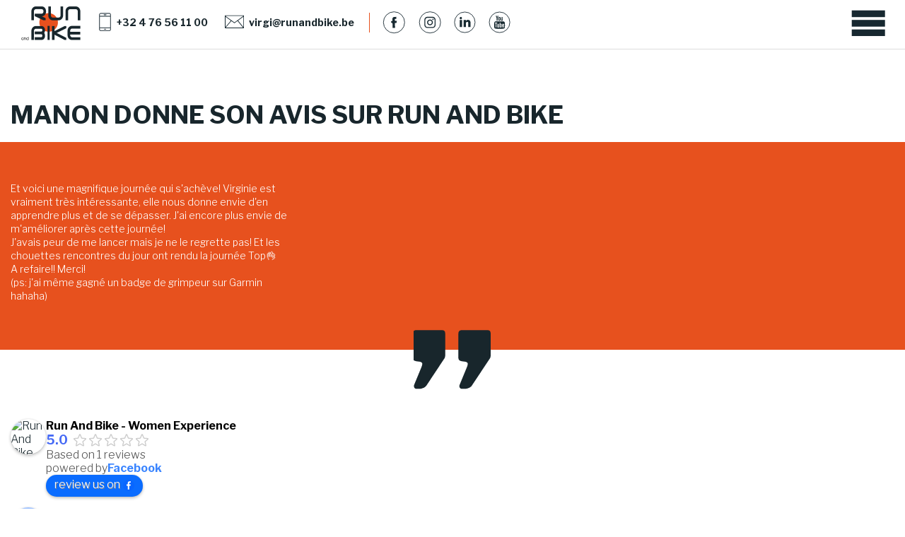

--- FILE ---
content_type: text/html; charset=UTF-8
request_url: https://runandbike.be/avis/avis-1/
body_size: 33820
content:
<!DOCTYPE html>
<html lang="fr-BE">
  <!--[if lt IE 9]>
  <script src="https://cdnjs.cloudflare.com/ajax/libs/html5shiv/3.7.3/html5shiv.js"></script>
  <![endif]-->
<head>

	<!-- Meta Pixel Code -->

<script>

!function(f,b,e,v,n,t,s)

{if(f.fbq)return;n=f.fbq=function(){n.callMethod?

n.callMethod.apply(n,arguments):n.queue.push(arguments)};

if(!f._fbq)f._fbq=n;n.push=n;n.loaded=!0;n.version='2.0';

n.queue=[];t=b.createElement(e);t.async=!0;

t.src=v;s=b.getElementsByTagName(e)[0];

s.parentNode.insertBefore(t,s)}(window, document,'script',

'https://connect.facebook.net/en_US/fbevents.js');

fbq('init', '318300265704871');

fbq('track', 'PageView');

</script>

<noscript><img height="1" width="1" style="display:none"

src="https://www.facebook.com/tr?id=318300265704871&ev=PageView&noscript=1"

/></noscript>

<!-- End Meta Pixel Code -->

	<meta name="format-detection" content="telephone=no">
	<meta name="description" content="Je vous guide à vélo, à pied ou à skis ! Vivez une expérience humaine et sportive, progressez techniquement si vous le désirez&#8230; faites-vous plaisir surtout !">
	<meta charset="UTF-8">
	<meta name="viewport" content="width=device-width, initial-scale=1">
	<link href="https://fonts.googleapis.com/css?family=Libre+Franklin:300,300i,700,700i&amp;subset=latin-ext" rel="stylesheet">
	<link rel="stylesheet" type="text/css" href="https://runandbike.be/wp-content/themes/runandbike/style.css?v=0.5.4" /> 
	<link href="https://unpkg.com/aos@2.3.1/dist/aos.css" rel="stylesheet" media="all">
	<link rel="icon" type="image/png" href="https://runandbike.be/wp-content/themes/runandbike/imgs/favicon.png" />
		 
	 
	
	
	
	
	<meta name='robots' content='index, follow, max-image-preview:large, max-snippet:-1, max-video-preview:-1' />
	<style>img:is([sizes="auto" i], [sizes^="auto," i]) { contain-intrinsic-size: 3000px 1500px }</style>
	<script id="cookieyes" type="text/javascript" src="https://cdn-cookieyes.com/client_data/67c4448377013321e14f02e5/script.js"></script>
	<!-- This site is optimized with the Yoast SEO plugin v26.8 - https://yoast.com/product/yoast-seo-wordpress/ -->
	<title>Avis de Manon sur le VTT avec Run and Bike</title>
	<link rel="canonical" href="https://runandbike.be/avis/avis-1/" />
	<meta property="og:locale" content="fr_FR" />
	<meta property="og:type" content="article" />
	<meta property="og:title" content="Avis de Manon sur le VTT avec Run and Bike" />
	<meta property="og:url" content="https://runandbike.be/avis/avis-1/" />
	<meta property="og:site_name" content="Run and Bike" />
	<meta property="article:publisher" content="https://www.facebook.com/Run-And-Bike-2689670581105525" />
	<meta property="article:modified_time" content="2025-06-19T08:51:30+00:00" />
	<meta name="twitter:card" content="summary_large_image" />
	<meta name="twitter:label1" content="Durée de lecture est." />
	<meta name="twitter:data1" content="1 minute" />
	<script type="application/ld+json" class="yoast-schema-graph">{"@context":"https://schema.org","@graph":[{"@type":"WebPage","@id":"https://runandbike.be/avis/avis-1/","url":"https://runandbike.be/avis/avis-1/","name":"Avis de Manon sur le VTT avec Run and Bike","isPartOf":{"@id":"https://runandbike.be/#website"},"datePublished":"2020-06-12T11:16:16+00:00","dateModified":"2025-06-19T08:51:30+00:00","breadcrumb":{"@id":"https://runandbike.be/avis/avis-1/#breadcrumb"},"inLanguage":"fr-BE","potentialAction":[{"@type":"ReadAction","target":["https://runandbike.be/avis/avis-1/"]}]},{"@type":"BreadcrumbList","@id":"https://runandbike.be/avis/avis-1/#breadcrumb","itemListElement":[{"@type":"ListItem","position":1,"name":"Home","item":"https://runandbike.be/"},{"@type":"ListItem","position":2,"name":"Manon-Acc-VTT"}]},{"@type":"WebSite","@id":"https://runandbike.be/#website","url":"https://runandbike.be/","name":"Run and Bike","description":"Je vous guide à vélo, à pied ou à skis ! Vivez une expérience humaine et sportive, progressez techniquement si vous le désirez... faites-vous plaisir surtout !","publisher":{"@id":"https://runandbike.be/#organization"},"potentialAction":[{"@type":"SearchAction","target":{"@type":"EntryPoint","urlTemplate":"https://runandbike.be/?s={search_term_string}"},"query-input":{"@type":"PropertyValueSpecification","valueRequired":true,"valueName":"search_term_string"}}],"inLanguage":"fr-BE"},{"@type":"Organization","@id":"https://runandbike.be/#organization","name":"Run and Bike","url":"https://runandbike.be/","logo":{"@type":"ImageObject","inLanguage":"fr-BE","@id":"https://runandbike.be/#/schema/logo/image/","url":"https://runandbike.be/wp-content/uploads/2019/05/LOGO-RUNBIKE.png","contentUrl":"https://runandbike.be/wp-content/uploads/2019/05/LOGO-RUNBIKE.png","width":502,"height":289,"caption":"Run and Bike"},"image":{"@id":"https://runandbike.be/#/schema/logo/image/"},"sameAs":["https://www.facebook.com/Run-And-Bike-2689670581105525","https://www.instagram.com/runandbike.virgi/","https://www.youtube.com/@runandbike3448","https://www.linkedin.com/company/run-and-bike/about/"]}]}</script>
	<!-- / Yoast SEO plugin. -->


<link rel='dns-prefetch' href='//www.googletagmanager.com' />
		<!-- This site uses the Google Analytics by MonsterInsights plugin v9.11.1 - Using Analytics tracking - https://www.monsterinsights.com/ -->
							<script src="//www.googletagmanager.com/gtag/js?id=G-62W1ZCLVKC"  data-cfasync="false" data-wpfc-render="false" type="text/javascript" async></script>
			<script data-cfasync="false" data-wpfc-render="false" type="text/javascript">
				var mi_version = '9.11.1';
				var mi_track_user = true;
				var mi_no_track_reason = '';
								var MonsterInsightsDefaultLocations = {"page_location":"https:\/\/runandbike.be\/avis\/avis-1\/"};
								if ( typeof MonsterInsightsPrivacyGuardFilter === 'function' ) {
					var MonsterInsightsLocations = (typeof MonsterInsightsExcludeQuery === 'object') ? MonsterInsightsPrivacyGuardFilter( MonsterInsightsExcludeQuery ) : MonsterInsightsPrivacyGuardFilter( MonsterInsightsDefaultLocations );
				} else {
					var MonsterInsightsLocations = (typeof MonsterInsightsExcludeQuery === 'object') ? MonsterInsightsExcludeQuery : MonsterInsightsDefaultLocations;
				}

								var disableStrs = [
										'ga-disable-G-62W1ZCLVKC',
									];

				/* Function to detect opted out users */
				function __gtagTrackerIsOptedOut() {
					for (var index = 0; index < disableStrs.length; index++) {
						if (document.cookie.indexOf(disableStrs[index] + '=true') > -1) {
							return true;
						}
					}

					return false;
				}

				/* Disable tracking if the opt-out cookie exists. */
				if (__gtagTrackerIsOptedOut()) {
					for (var index = 0; index < disableStrs.length; index++) {
						window[disableStrs[index]] = true;
					}
				}

				/* Opt-out function */
				function __gtagTrackerOptout() {
					for (var index = 0; index < disableStrs.length; index++) {
						document.cookie = disableStrs[index] + '=true; expires=Thu, 31 Dec 2099 23:59:59 UTC; path=/';
						window[disableStrs[index]] = true;
					}
				}

				if ('undefined' === typeof gaOptout) {
					function gaOptout() {
						__gtagTrackerOptout();
					}
				}
								window.dataLayer = window.dataLayer || [];

				window.MonsterInsightsDualTracker = {
					helpers: {},
					trackers: {},
				};
				if (mi_track_user) {
					function __gtagDataLayer() {
						dataLayer.push(arguments);
					}

					function __gtagTracker(type, name, parameters) {
						if (!parameters) {
							parameters = {};
						}

						if (parameters.send_to) {
							__gtagDataLayer.apply(null, arguments);
							return;
						}

						if (type === 'event') {
														parameters.send_to = monsterinsights_frontend.v4_id;
							var hookName = name;
							if (typeof parameters['event_category'] !== 'undefined') {
								hookName = parameters['event_category'] + ':' + name;
							}

							if (typeof MonsterInsightsDualTracker.trackers[hookName] !== 'undefined') {
								MonsterInsightsDualTracker.trackers[hookName](parameters);
							} else {
								__gtagDataLayer('event', name, parameters);
							}
							
						} else {
							__gtagDataLayer.apply(null, arguments);
						}
					}

					__gtagTracker('js', new Date());
					__gtagTracker('set', {
						'developer_id.dZGIzZG': true,
											});
					if ( MonsterInsightsLocations.page_location ) {
						__gtagTracker('set', MonsterInsightsLocations);
					}
										__gtagTracker('config', 'G-62W1ZCLVKC', {"forceSSL":"true","link_attribution":"true"} );
										window.gtag = __gtagTracker;										(function () {
						/* https://developers.google.com/analytics/devguides/collection/analyticsjs/ */
						/* ga and __gaTracker compatibility shim. */
						var noopfn = function () {
							return null;
						};
						var newtracker = function () {
							return new Tracker();
						};
						var Tracker = function () {
							return null;
						};
						var p = Tracker.prototype;
						p.get = noopfn;
						p.set = noopfn;
						p.send = function () {
							var args = Array.prototype.slice.call(arguments);
							args.unshift('send');
							__gaTracker.apply(null, args);
						};
						var __gaTracker = function () {
							var len = arguments.length;
							if (len === 0) {
								return;
							}
							var f = arguments[len - 1];
							if (typeof f !== 'object' || f === null || typeof f.hitCallback !== 'function') {
								if ('send' === arguments[0]) {
									var hitConverted, hitObject = false, action;
									if ('event' === arguments[1]) {
										if ('undefined' !== typeof arguments[3]) {
											hitObject = {
												'eventAction': arguments[3],
												'eventCategory': arguments[2],
												'eventLabel': arguments[4],
												'value': arguments[5] ? arguments[5] : 1,
											}
										}
									}
									if ('pageview' === arguments[1]) {
										if ('undefined' !== typeof arguments[2]) {
											hitObject = {
												'eventAction': 'page_view',
												'page_path': arguments[2],
											}
										}
									}
									if (typeof arguments[2] === 'object') {
										hitObject = arguments[2];
									}
									if (typeof arguments[5] === 'object') {
										Object.assign(hitObject, arguments[5]);
									}
									if ('undefined' !== typeof arguments[1].hitType) {
										hitObject = arguments[1];
										if ('pageview' === hitObject.hitType) {
											hitObject.eventAction = 'page_view';
										}
									}
									if (hitObject) {
										action = 'timing' === arguments[1].hitType ? 'timing_complete' : hitObject.eventAction;
										hitConverted = mapArgs(hitObject);
										__gtagTracker('event', action, hitConverted);
									}
								}
								return;
							}

							function mapArgs(args) {
								var arg, hit = {};
								var gaMap = {
									'eventCategory': 'event_category',
									'eventAction': 'event_action',
									'eventLabel': 'event_label',
									'eventValue': 'event_value',
									'nonInteraction': 'non_interaction',
									'timingCategory': 'event_category',
									'timingVar': 'name',
									'timingValue': 'value',
									'timingLabel': 'event_label',
									'page': 'page_path',
									'location': 'page_location',
									'title': 'page_title',
									'referrer' : 'page_referrer',
								};
								for (arg in args) {
																		if (!(!args.hasOwnProperty(arg) || !gaMap.hasOwnProperty(arg))) {
										hit[gaMap[arg]] = args[arg];
									} else {
										hit[arg] = args[arg];
									}
								}
								return hit;
							}

							try {
								f.hitCallback();
							} catch (ex) {
							}
						};
						__gaTracker.create = newtracker;
						__gaTracker.getByName = newtracker;
						__gaTracker.getAll = function () {
							return [];
						};
						__gaTracker.remove = noopfn;
						__gaTracker.loaded = true;
						window['__gaTracker'] = __gaTracker;
					})();
									} else {
										console.log("");
					(function () {
						function __gtagTracker() {
							return null;
						}

						window['__gtagTracker'] = __gtagTracker;
						window['gtag'] = __gtagTracker;
					})();
									}
			</script>
							<!-- / Google Analytics by MonsterInsights -->
		<script type="text/javascript">
/* <![CDATA[ */
window._wpemojiSettings = {"baseUrl":"https:\/\/s.w.org\/images\/core\/emoji\/16.0.1\/72x72\/","ext":".png","svgUrl":"https:\/\/s.w.org\/images\/core\/emoji\/16.0.1\/svg\/","svgExt":".svg","source":{"concatemoji":"https:\/\/runandbike.be\/wp-includes\/js\/wp-emoji-release.min.js?ver=6.8.3"}};
/*! This file is auto-generated */
!function(s,n){var o,i,e;function c(e){try{var t={supportTests:e,timestamp:(new Date).valueOf()};sessionStorage.setItem(o,JSON.stringify(t))}catch(e){}}function p(e,t,n){e.clearRect(0,0,e.canvas.width,e.canvas.height),e.fillText(t,0,0);var t=new Uint32Array(e.getImageData(0,0,e.canvas.width,e.canvas.height).data),a=(e.clearRect(0,0,e.canvas.width,e.canvas.height),e.fillText(n,0,0),new Uint32Array(e.getImageData(0,0,e.canvas.width,e.canvas.height).data));return t.every(function(e,t){return e===a[t]})}function u(e,t){e.clearRect(0,0,e.canvas.width,e.canvas.height),e.fillText(t,0,0);for(var n=e.getImageData(16,16,1,1),a=0;a<n.data.length;a++)if(0!==n.data[a])return!1;return!0}function f(e,t,n,a){switch(t){case"flag":return n(e,"\ud83c\udff3\ufe0f\u200d\u26a7\ufe0f","\ud83c\udff3\ufe0f\u200b\u26a7\ufe0f")?!1:!n(e,"\ud83c\udde8\ud83c\uddf6","\ud83c\udde8\u200b\ud83c\uddf6")&&!n(e,"\ud83c\udff4\udb40\udc67\udb40\udc62\udb40\udc65\udb40\udc6e\udb40\udc67\udb40\udc7f","\ud83c\udff4\u200b\udb40\udc67\u200b\udb40\udc62\u200b\udb40\udc65\u200b\udb40\udc6e\u200b\udb40\udc67\u200b\udb40\udc7f");case"emoji":return!a(e,"\ud83e\udedf")}return!1}function g(e,t,n,a){var r="undefined"!=typeof WorkerGlobalScope&&self instanceof WorkerGlobalScope?new OffscreenCanvas(300,150):s.createElement("canvas"),o=r.getContext("2d",{willReadFrequently:!0}),i=(o.textBaseline="top",o.font="600 32px Arial",{});return e.forEach(function(e){i[e]=t(o,e,n,a)}),i}function t(e){var t=s.createElement("script");t.src=e,t.defer=!0,s.head.appendChild(t)}"undefined"!=typeof Promise&&(o="wpEmojiSettingsSupports",i=["flag","emoji"],n.supports={everything:!0,everythingExceptFlag:!0},e=new Promise(function(e){s.addEventListener("DOMContentLoaded",e,{once:!0})}),new Promise(function(t){var n=function(){try{var e=JSON.parse(sessionStorage.getItem(o));if("object"==typeof e&&"number"==typeof e.timestamp&&(new Date).valueOf()<e.timestamp+604800&&"object"==typeof e.supportTests)return e.supportTests}catch(e){}return null}();if(!n){if("undefined"!=typeof Worker&&"undefined"!=typeof OffscreenCanvas&&"undefined"!=typeof URL&&URL.createObjectURL&&"undefined"!=typeof Blob)try{var e="postMessage("+g.toString()+"("+[JSON.stringify(i),f.toString(),p.toString(),u.toString()].join(",")+"));",a=new Blob([e],{type:"text/javascript"}),r=new Worker(URL.createObjectURL(a),{name:"wpTestEmojiSupports"});return void(r.onmessage=function(e){c(n=e.data),r.terminate(),t(n)})}catch(e){}c(n=g(i,f,p,u))}t(n)}).then(function(e){for(var t in e)n.supports[t]=e[t],n.supports.everything=n.supports.everything&&n.supports[t],"flag"!==t&&(n.supports.everythingExceptFlag=n.supports.everythingExceptFlag&&n.supports[t]);n.supports.everythingExceptFlag=n.supports.everythingExceptFlag&&!n.supports.flag,n.DOMReady=!1,n.readyCallback=function(){n.DOMReady=!0}}).then(function(){return e}).then(function(){var e;n.supports.everything||(n.readyCallback(),(e=n.source||{}).concatemoji?t(e.concatemoji):e.wpemoji&&e.twemoji&&(t(e.twemoji),t(e.wpemoji)))}))}((window,document),window._wpemojiSettings);
/* ]]> */
</script>
<style id='wp-emoji-styles-inline-css' type='text/css'>

	img.wp-smiley, img.emoji {
		display: inline !important;
		border: none !important;
		box-shadow: none !important;
		height: 1em !important;
		width: 1em !important;
		margin: 0 0.07em !important;
		vertical-align: -0.1em !important;
		background: none !important;
		padding: 0 !important;
	}
</style>
<link rel='stylesheet' id='wp-block-library-css' href='https://runandbike.be/wp-includes/css/dist/block-library/style.min.css?ver=6.8.3' type='text/css' media='all' />
<style id='classic-theme-styles-inline-css' type='text/css'>
/*! This file is auto-generated */
.wp-block-button__link{color:#fff;background-color:#32373c;border-radius:9999px;box-shadow:none;text-decoration:none;padding:calc(.667em + 2px) calc(1.333em + 2px);font-size:1.125em}.wp-block-file__button{background:#32373c;color:#fff;text-decoration:none}
</style>
<link rel='stylesheet' id='wp-components-css' href='https://runandbike.be/wp-includes/css/dist/components/style.min.css?ver=6.8.3' type='text/css' media='all' />
<link rel='stylesheet' id='wp-preferences-css' href='https://runandbike.be/wp-includes/css/dist/preferences/style.min.css?ver=6.8.3' type='text/css' media='all' />
<link rel='stylesheet' id='wp-block-editor-css' href='https://runandbike.be/wp-includes/css/dist/block-editor/style.min.css?ver=6.8.3' type='text/css' media='all' />
<link rel='stylesheet' id='popup-maker-block-library-style-css' href='https://runandbike.be/wp-content/plugins/popup-maker/dist/packages/block-library-style.css?ver=dbea705cfafe089d65f1' type='text/css' media='all' />
<style id='global-styles-inline-css' type='text/css'>
:root{--wp--preset--aspect-ratio--square: 1;--wp--preset--aspect-ratio--4-3: 4/3;--wp--preset--aspect-ratio--3-4: 3/4;--wp--preset--aspect-ratio--3-2: 3/2;--wp--preset--aspect-ratio--2-3: 2/3;--wp--preset--aspect-ratio--16-9: 16/9;--wp--preset--aspect-ratio--9-16: 9/16;--wp--preset--color--black: #000000;--wp--preset--color--cyan-bluish-gray: #abb8c3;--wp--preset--color--white: #ffffff;--wp--preset--color--pale-pink: #f78da7;--wp--preset--color--vivid-red: #cf2e2e;--wp--preset--color--luminous-vivid-orange: #ff6900;--wp--preset--color--luminous-vivid-amber: #fcb900;--wp--preset--color--light-green-cyan: #7bdcb5;--wp--preset--color--vivid-green-cyan: #00d084;--wp--preset--color--pale-cyan-blue: #8ed1fc;--wp--preset--color--vivid-cyan-blue: #0693e3;--wp--preset--color--vivid-purple: #9b51e0;--wp--preset--gradient--vivid-cyan-blue-to-vivid-purple: linear-gradient(135deg,rgba(6,147,227,1) 0%,rgb(155,81,224) 100%);--wp--preset--gradient--light-green-cyan-to-vivid-green-cyan: linear-gradient(135deg,rgb(122,220,180) 0%,rgb(0,208,130) 100%);--wp--preset--gradient--luminous-vivid-amber-to-luminous-vivid-orange: linear-gradient(135deg,rgba(252,185,0,1) 0%,rgba(255,105,0,1) 100%);--wp--preset--gradient--luminous-vivid-orange-to-vivid-red: linear-gradient(135deg,rgba(255,105,0,1) 0%,rgb(207,46,46) 100%);--wp--preset--gradient--very-light-gray-to-cyan-bluish-gray: linear-gradient(135deg,rgb(238,238,238) 0%,rgb(169,184,195) 100%);--wp--preset--gradient--cool-to-warm-spectrum: linear-gradient(135deg,rgb(74,234,220) 0%,rgb(151,120,209) 20%,rgb(207,42,186) 40%,rgb(238,44,130) 60%,rgb(251,105,98) 80%,rgb(254,248,76) 100%);--wp--preset--gradient--blush-light-purple: linear-gradient(135deg,rgb(255,206,236) 0%,rgb(152,150,240) 100%);--wp--preset--gradient--blush-bordeaux: linear-gradient(135deg,rgb(254,205,165) 0%,rgb(254,45,45) 50%,rgb(107,0,62) 100%);--wp--preset--gradient--luminous-dusk: linear-gradient(135deg,rgb(255,203,112) 0%,rgb(199,81,192) 50%,rgb(65,88,208) 100%);--wp--preset--gradient--pale-ocean: linear-gradient(135deg,rgb(255,245,203) 0%,rgb(182,227,212) 50%,rgb(51,167,181) 100%);--wp--preset--gradient--electric-grass: linear-gradient(135deg,rgb(202,248,128) 0%,rgb(113,206,126) 100%);--wp--preset--gradient--midnight: linear-gradient(135deg,rgb(2,3,129) 0%,rgb(40,116,252) 100%);--wp--preset--font-size--small: 13px;--wp--preset--font-size--medium: 20px;--wp--preset--font-size--large: 36px;--wp--preset--font-size--x-large: 42px;--wp--preset--spacing--20: 0.44rem;--wp--preset--spacing--30: 0.67rem;--wp--preset--spacing--40: 1rem;--wp--preset--spacing--50: 1.5rem;--wp--preset--spacing--60: 2.25rem;--wp--preset--spacing--70: 3.38rem;--wp--preset--spacing--80: 5.06rem;--wp--preset--shadow--natural: 6px 6px 9px rgba(0, 0, 0, 0.2);--wp--preset--shadow--deep: 12px 12px 50px rgba(0, 0, 0, 0.4);--wp--preset--shadow--sharp: 6px 6px 0px rgba(0, 0, 0, 0.2);--wp--preset--shadow--outlined: 6px 6px 0px -3px rgba(255, 255, 255, 1), 6px 6px rgba(0, 0, 0, 1);--wp--preset--shadow--crisp: 6px 6px 0px rgba(0, 0, 0, 1);}:where(.is-layout-flex){gap: 0.5em;}:where(.is-layout-grid){gap: 0.5em;}body .is-layout-flex{display: flex;}.is-layout-flex{flex-wrap: wrap;align-items: center;}.is-layout-flex > :is(*, div){margin: 0;}body .is-layout-grid{display: grid;}.is-layout-grid > :is(*, div){margin: 0;}:where(.wp-block-columns.is-layout-flex){gap: 2em;}:where(.wp-block-columns.is-layout-grid){gap: 2em;}:where(.wp-block-post-template.is-layout-flex){gap: 1.25em;}:where(.wp-block-post-template.is-layout-grid){gap: 1.25em;}.has-black-color{color: var(--wp--preset--color--black) !important;}.has-cyan-bluish-gray-color{color: var(--wp--preset--color--cyan-bluish-gray) !important;}.has-white-color{color: var(--wp--preset--color--white) !important;}.has-pale-pink-color{color: var(--wp--preset--color--pale-pink) !important;}.has-vivid-red-color{color: var(--wp--preset--color--vivid-red) !important;}.has-luminous-vivid-orange-color{color: var(--wp--preset--color--luminous-vivid-orange) !important;}.has-luminous-vivid-amber-color{color: var(--wp--preset--color--luminous-vivid-amber) !important;}.has-light-green-cyan-color{color: var(--wp--preset--color--light-green-cyan) !important;}.has-vivid-green-cyan-color{color: var(--wp--preset--color--vivid-green-cyan) !important;}.has-pale-cyan-blue-color{color: var(--wp--preset--color--pale-cyan-blue) !important;}.has-vivid-cyan-blue-color{color: var(--wp--preset--color--vivid-cyan-blue) !important;}.has-vivid-purple-color{color: var(--wp--preset--color--vivid-purple) !important;}.has-black-background-color{background-color: var(--wp--preset--color--black) !important;}.has-cyan-bluish-gray-background-color{background-color: var(--wp--preset--color--cyan-bluish-gray) !important;}.has-white-background-color{background-color: var(--wp--preset--color--white) !important;}.has-pale-pink-background-color{background-color: var(--wp--preset--color--pale-pink) !important;}.has-vivid-red-background-color{background-color: var(--wp--preset--color--vivid-red) !important;}.has-luminous-vivid-orange-background-color{background-color: var(--wp--preset--color--luminous-vivid-orange) !important;}.has-luminous-vivid-amber-background-color{background-color: var(--wp--preset--color--luminous-vivid-amber) !important;}.has-light-green-cyan-background-color{background-color: var(--wp--preset--color--light-green-cyan) !important;}.has-vivid-green-cyan-background-color{background-color: var(--wp--preset--color--vivid-green-cyan) !important;}.has-pale-cyan-blue-background-color{background-color: var(--wp--preset--color--pale-cyan-blue) !important;}.has-vivid-cyan-blue-background-color{background-color: var(--wp--preset--color--vivid-cyan-blue) !important;}.has-vivid-purple-background-color{background-color: var(--wp--preset--color--vivid-purple) !important;}.has-black-border-color{border-color: var(--wp--preset--color--black) !important;}.has-cyan-bluish-gray-border-color{border-color: var(--wp--preset--color--cyan-bluish-gray) !important;}.has-white-border-color{border-color: var(--wp--preset--color--white) !important;}.has-pale-pink-border-color{border-color: var(--wp--preset--color--pale-pink) !important;}.has-vivid-red-border-color{border-color: var(--wp--preset--color--vivid-red) !important;}.has-luminous-vivid-orange-border-color{border-color: var(--wp--preset--color--luminous-vivid-orange) !important;}.has-luminous-vivid-amber-border-color{border-color: var(--wp--preset--color--luminous-vivid-amber) !important;}.has-light-green-cyan-border-color{border-color: var(--wp--preset--color--light-green-cyan) !important;}.has-vivid-green-cyan-border-color{border-color: var(--wp--preset--color--vivid-green-cyan) !important;}.has-pale-cyan-blue-border-color{border-color: var(--wp--preset--color--pale-cyan-blue) !important;}.has-vivid-cyan-blue-border-color{border-color: var(--wp--preset--color--vivid-cyan-blue) !important;}.has-vivid-purple-border-color{border-color: var(--wp--preset--color--vivid-purple) !important;}.has-vivid-cyan-blue-to-vivid-purple-gradient-background{background: var(--wp--preset--gradient--vivid-cyan-blue-to-vivid-purple) !important;}.has-light-green-cyan-to-vivid-green-cyan-gradient-background{background: var(--wp--preset--gradient--light-green-cyan-to-vivid-green-cyan) !important;}.has-luminous-vivid-amber-to-luminous-vivid-orange-gradient-background{background: var(--wp--preset--gradient--luminous-vivid-amber-to-luminous-vivid-orange) !important;}.has-luminous-vivid-orange-to-vivid-red-gradient-background{background: var(--wp--preset--gradient--luminous-vivid-orange-to-vivid-red) !important;}.has-very-light-gray-to-cyan-bluish-gray-gradient-background{background: var(--wp--preset--gradient--very-light-gray-to-cyan-bluish-gray) !important;}.has-cool-to-warm-spectrum-gradient-background{background: var(--wp--preset--gradient--cool-to-warm-spectrum) !important;}.has-blush-light-purple-gradient-background{background: var(--wp--preset--gradient--blush-light-purple) !important;}.has-blush-bordeaux-gradient-background{background: var(--wp--preset--gradient--blush-bordeaux) !important;}.has-luminous-dusk-gradient-background{background: var(--wp--preset--gradient--luminous-dusk) !important;}.has-pale-ocean-gradient-background{background: var(--wp--preset--gradient--pale-ocean) !important;}.has-electric-grass-gradient-background{background: var(--wp--preset--gradient--electric-grass) !important;}.has-midnight-gradient-background{background: var(--wp--preset--gradient--midnight) !important;}.has-small-font-size{font-size: var(--wp--preset--font-size--small) !important;}.has-medium-font-size{font-size: var(--wp--preset--font-size--medium) !important;}.has-large-font-size{font-size: var(--wp--preset--font-size--large) !important;}.has-x-large-font-size{font-size: var(--wp--preset--font-size--x-large) !important;}
:where(.wp-block-post-template.is-layout-flex){gap: 1.25em;}:where(.wp-block-post-template.is-layout-grid){gap: 1.25em;}
:where(.wp-block-columns.is-layout-flex){gap: 2em;}:where(.wp-block-columns.is-layout-grid){gap: 2em;}
:root :where(.wp-block-pullquote){font-size: 1.5em;line-height: 1.6;}
</style>
<link rel='stylesheet' id='trustreviews-public-main-css-css' href='https://runandbike.be/wp-content/plugins/fb-reviews-widget/assets/css/public-main.css?ver=2.7.2' type='text/css' media='all' />
<script type="text/javascript" src="https://runandbike.be/wp-content/plugins/google-analytics-for-wordpress/assets/js/frontend-gtag.min.js?ver=9.11.1" id="monsterinsights-frontend-script-js" async="async" data-wp-strategy="async"></script>
<script data-cfasync="false" data-wpfc-render="false" type="text/javascript" id='monsterinsights-frontend-script-js-extra'>/* <![CDATA[ */
var monsterinsights_frontend = {"js_events_tracking":"true","download_extensions":"doc,pdf,ppt,zip,xls,docx,pptx,xlsx","inbound_paths":"[{\"path\":\"\\\/go\\\/\",\"label\":\"affiliate\"},{\"path\":\"\\\/recommend\\\/\",\"label\":\"affiliate\"}]","home_url":"https:\/\/runandbike.be","hash_tracking":"false","v4_id":"G-62W1ZCLVKC"};/* ]]> */
</script>
<script type="text/javascript" defer="defer" src="https://runandbike.be/wp-content/plugins/fb-reviews-widget/assets/js/public-main.js?ver=2.7.2" id="trustreviews-public-main-js-js"></script>

<!-- Google tag (gtag.js) snippet added by Site Kit -->
<!-- Google Analytics snippet added by Site Kit -->
<script type="text/javascript" src="https://www.googletagmanager.com/gtag/js?id=GT-PHPFX3F" id="google_gtagjs-js" async></script>
<script type="text/javascript" id="google_gtagjs-js-after">
/* <![CDATA[ */
window.dataLayer = window.dataLayer || [];function gtag(){dataLayer.push(arguments);}
gtag("set","linker",{"domains":["runandbike.be"]});
gtag("js", new Date());
gtag("set", "developer_id.dZTNiMT", true);
gtag("config", "GT-PHPFX3F");
/* ]]> */
</script>
<link rel="https://api.w.org/" href="https://runandbike.be/wp-json/" /><link rel="EditURI" type="application/rsd+xml" title="RSD" href="https://runandbike.be/xmlrpc.php?rsd" />
<meta name="generator" content="WordPress 6.8.3" />
<link rel='shortlink' href='https://runandbike.be/?p=300' />
<link rel="alternate" title="oEmbed (JSON)" type="application/json+oembed" href="https://runandbike.be/wp-json/oembed/1.0/embed?url=https%3A%2F%2Frunandbike.be%2Favis%2Favis-1%2F" />
<link rel="alternate" title="oEmbed (XML)" type="text/xml+oembed" href="https://runandbike.be/wp-json/oembed/1.0/embed?url=https%3A%2F%2Frunandbike.be%2Favis%2Favis-1%2F&#038;format=xml" />
<meta name="generator" content="Site Kit by Google 1.170.0" />		<style type="text/css" id="wp-custom-css">
			.description p a, .page-voyage .voyage-txt p a {
	color: #e7511e;
	transition: all 0.5s;
}

.description p a:hover, .page-voyage .voyage-txt p a:hover {
	text-decoration: underline;
}

.logement.aucun {
	display:none;
}		</style>
		 
</head>  
<body class="page-avis-1"> 
	
	<header class="fix">
	<div class="content cf">
				<a class="logo" href="https://runandbike.be" title="Run And Bike - Women Experience">
			<img itemprop="logo" src="https://runandbike.be/wp-content/themes/runandbike/imgs/run-and-bike-logo.png" alt="Run And Bike - Women Experience - Logo" width="88">
		</a> 
		<ul class="contact">
			<li class="phone"><a href="tel:0032476561100"><span>+32 4 76 56 11 00</span></a></li>
			<li class="email"><a href="mailto:virgi@runandbike.be"><span>virgi@runandbike.be</span></a></li>
			<li class="fb"><a itemprop="sameAs" target="_blank" title="Run and Bike sur Facebook" href="https://www.facebook.com/Run-And-Bike-2689670581105525"></a></li>
			<li class="in"><a target="_blank" title="Run and Bike sur Instagram" href="https://www.instagram.com/runandbike.virgi/"></a></li>
			<li class="lin"><a target="_blank" title="Run and Bike sur Linkedin" href="https://www.linkedin.com/company/run-and-bike/"></a></li>
			<li class="youtube"><a target="_blank" title="Run and Bike sur YouTube" href="https://www.youtube.com/@runandbike3448"></a></li>
		</ul>  
		<div class="menu-button"></div>
		<nav class="main-menu"><h2 class="outliner">Menu principal</h2><ul class="menu"><li id="menu-item-761" class="menu-item menu-item-type-post_type menu-item-object-page menu-item-home menu-item-761"><a href="https://runandbike.be/">Accueil</a></li>
<li id="menu-item-765" class="menu-item menu-item-type-post_type menu-item-object-page menu-item-765"><a href="https://runandbike.be/qui-sommes-nous/">Qui sommes-nous</a></li>
<li id="menu-item-766" class="menu-item menu-item-type-post_type menu-item-object-page menu-item-766"><a href="https://runandbike.be/sorties-sejours/">Sorties et séjours</a></li>
<li id="menu-item-767" class="menu-item menu-item-type-post_type menu-item-object-page menu-item-767"><a href="https://runandbike.be/teambuilding/">Teambuilding</a></li>
<li id="menu-item-762" class="menu-item menu-item-type-post_type menu-item-object-page menu-item-762"><a href="https://runandbike.be/a-pied/">À pied</a></li>
<li id="menu-item-764" class="menu-item menu-item-type-post_type menu-item-object-page menu-item-764"><a href="https://runandbike.be/a-velo/">À vélo</a></li>
<li id="menu-item-763" class="menu-item menu-item-type-post_type menu-item-object-page menu-item-763"><a href="https://runandbike.be/a-skis/">À skis</a></li>
<li id="menu-item-308" class="menu-item menu-item-type-post_type menu-item-object-page menu-item-308"><a href="https://runandbike.be/avis/">Vos avis</a></li>
<li id="menu-item-185" class="menu-item menu-item-type-post_type menu-item-object-page menu-item-185"><a href="https://runandbike.be/niveaux/">Niveaux requis</a></li>
<li id="menu-item-18" class="menu-item menu-item-type-post_type menu-item-object-page menu-item-18"><a href="https://runandbike.be/faq/">FAQ</a></li>
</ul></nav>	
		
	</div>
</header> 
	<section class="une-page page-avis"> 
	<div class="content">
		<h1 class="title-l">Manon donne son avis sur Run and Bike</h1>
	</div>
	<div class="avis">
		<div class="content">
			<ul>
				<li>
					<div><p>Et voici une magnifique journée qui s'achève! Virginie est vraiment très intéressante, elle nous donne envie d'en apprendre plus et de se dépasser. J'ai encore plus envie de m'améliorer après cette journée!<br />
J'avais peur de me lancer mais je ne le regrette pas! Et les chouettes rencontres du jour ont rendu la journée Top👌<br />
A refaire!! Merci!<br />
(ps: j'ai même gagné un badge de grimpeur sur Garmin hahaha)</p>
</div>
				</li>
			</ul>
		</div>
	</div> 
	
	<div class="content fb-avis">
		<div>
			<div class="trustreviews" data-id="2689670581105525" data-layout="list" data-exec="false"><div class="trustreviews-list"><div class="trustreviews-flex" style="--dir:row;--align:center;--gap:12px;--wrap:wrap"><div class="trustreviews-place trustreviews-flex" style="--dir:row;--align:star;--gap:12px"><img src="https://graph.facebook.com/2689670581105525/picture" class="trustreviews-img" alt="Run And Bike - Women Experience" width="50" height="50" title="Run And Bike - Women Experience"><div class="trustreviews-flex" data-platform="facebook" style="--dir:column;--gap:8px"><div class="trustreviews-name"><a href="https://facebook.com/2689670581105525" target="_blank" rel="nofollow noopener"><span>Run And Bike - Women Experience</span></a></div><span class="rpi-stars" style="--rating:5.0">5.0</span><div class="trustreviews-powered">Based on 1 reviews</div><div class="trustreviews-powered trustreviews-flex" data-platform="facebook" style="--gap: 2px;--dir:row;--align:center">powered by <span>Facebook</span></div><div class="trustreviews-wr"><a href="https://facebook.com/2689670581105525/reviews" onclick="return TrustReviews.Plugin.leave_popup.call(this)">                    review us on<svg viewBox="0 0 100 100" width="44" height="44" class="trustreviews-fb"><use xlink:href="#trustreviews-logo-f"/></svg></a></div></div></div></div><div class="trustreviews-content-inner"><div class="trustreviews-list-review" data-rev="facebook"><div class="trustreviews-flex" style="--dir:row;--align:star;--gap:12px"><img src="https://scontent-cdg4-2.xx.fbcdn.net/v/t1.30497-1/84628273_176159830277856_972693363922829312_n.jpg?stp=c379.0.1290.1290a_dst-jpg_s120x120_tt6&#038;_nc_cat=100&#038;ccb=1-7&#038;_nc_sid=7565cd&#038;_nc_ohc=_fN38ktntvcQ7kNvwGKGPCK&#038;_nc_oc=AdlXsDKddbNFRpfpP9Fzofrrre2wqkV-2jj4dh5Tr4AHIdZrQkhKQWCS1sG-1925t-Q&#038;_nc_zt=24&#038;_nc_ht=scontent-cdg4-2.xx&#038;edm=AJdBtusEAAAA&#038;oh=00_AfpzBdPNzAMNg-z1URxWSYCFBEQT-TdJLweN3ELVPxfPaw&#038;oe=699C5359" loading="lazy" class="trustreviews-img" alt="Catherine Brgt" onerror="this.onerror=null;this.src='https://runandbike.be/wp-content/plugins/fb-reviews-widget/assets/img/guest.png';" ><div class="trustreviews-flex" style="--dir:column;--align:star;--gap:4px"><a href="https://facebook.com/10164769071609066" class="trustreviews-name" target="_blank" rel="nofollow noopener">Catherine Brgt</a><div class="trustreviews-time" data-time="1763407166">19:19 17 Nov 25</div><div class="trustreviews-feedback"><span class="rpi-star-fb" data-rating="5"> recommends</span><span class="trustreviews-text">Première expérience avec Run and bike et certainement pas la dernière. <br />Merci Virginie de nous avoir si bien guidées<span>... </span><span class="wp-more"> à travers le dédale de sentiers du mullerthal. De magnifiques paysages, un beau défi sportif et un groupe de filles très sympas. <br />Virginie est une guide extraordinaire et bienveillante qui vous pousse à donner le meilleur de vous même. <br />Déconnexion et ressourcement étaient au rendez-vous.</span><span class="wp-more-toggle">read more</span></span></div></div></div></div><div class="trustreviews-list-review" data-rev="facebook"><div class="trustreviews-flex" style="--dir:row;--align:star;--gap:12px"><img src="https://platform-lookaside.fbsbx.com/platform/profilepic/?eai=Aa0DNG86BnScF0WOh__glUYgcfQ7RKjE-7odX_Fqgymx_k8VBSqAEZqgM3yailEEyTpG69m9WLQs6A&#038;psid=25092152947109975&#038;height=120&#038;width=120&#038;ext=1771864705&#038;hash=AT9W43Ef16KR9b7FiztcI_4R" loading="lazy" class="trustreviews-img" alt="Marlene Gld" onerror="this.onerror=null;this.src='https://runandbike.be/wp-content/plugins/fb-reviews-widget/assets/img/guest.png';" ><div class="trustreviews-flex" style="--dir:column;--align:star;--gap:4px"><a href="https://facebook.com/10239222508131194" class="trustreviews-name" target="_blank" rel="nofollow noopener">Marlene Gld</a><div class="trustreviews-time" data-time="1763275983">06:53 16 Nov 25</div><div class="trustreviews-feedback"><span class="rpi-star-fb" data-rating="5"> recommends</span><span class="trustreviews-text">Je reviens d'un week-end de deux jours de randonnée dans le Mullerthal avec Virginie et c'était une expérience<span>... </span><span class="wp-more"> absolument magnifique.<br />​Les paysages sont à couper le souffre. ​Mais ce qui a rendu cette aventure tant geniale, c'est Virginie elle-même. Elle a une énergie communicative et contagieuse ! Entre son humour, ses bonnes anecdotes liées à la randonnée, et le plaisir de "papoter" à ses côtés, c'était un vrai bonheur de marcher.<br />​J'ai adoré le fait qu'elle fasse des tracés hors des sentiers fréquentés.<br />​Une très belle découverte que je recommande à 100% à tous ceux qui cherchent une rando-évasion authentique et joyeuse ! Merci Virginie!</span><span class="wp-more-toggle">read more</span></span></div></div></div></div><div class="trustreviews-list-review" data-rev="facebook"><div class="trustreviews-flex" style="--dir:row;--align:star;--gap:12px"><img src="https://platform-lookaside.fbsbx.com/platform/profilepic/?eai=Aa1X_sEEQAfgFvgNkksjpkfylCZYi6PoLFVj7hz5AJhFgdaIIoQ17O0iWMCjhPJWU_PEWrwJ0iS4JA&#038;psid=25783296601274697&#038;height=120&#038;width=120&#038;ext=1771864705&#038;hash=AT9eTKZtKrYipWGB6pclipxl" loading="lazy" class="trustreviews-img" alt="Madou Gillard" onerror="this.onerror=null;this.src='https://runandbike.be/wp-content/plugins/fb-reviews-widget/assets/img/guest.png';" ><div class="trustreviews-flex" style="--dir:column;--align:star;--gap:4px"><a href="https://facebook.com/25439040875713546" class="trustreviews-name" target="_blank" rel="nofollow noopener">Madou Gillard</a><div class="trustreviews-time" data-time="1763212387">13:13 15 Nov 25</div><div class="trustreviews-feedback"><span class="rpi-star-fb" data-rating="5"> recommends</span><span class="trustreviews-text">2 jours dans le Mullerthal avec Run and Bike c était "Waw" grâce aux connaissances de Virgi sur la région. Passages<span>... </span><span class="wp-more"> secrets légendes et défis sportifs ont rythmé notre séjour. Run and Bike c'est le top !! &#x1f44f;&#x1f44f;</span><span class="wp-more-toggle">read more</span></span></div></div></div></div><div class="trustreviews-list-review" data-rev="facebook"><div class="trustreviews-flex" style="--dir:row;--align:star;--gap:12px"><img src="https://platform-lookaside.fbsbx.com/platform/profilepic/?eai=Aa1BnRVO1C9nFAjUpnIVyHCA3sUQgaRpRJv4n9dKLC2tyRUz7cFc20VgPVCXoZC76-OQzeLcN4YjmQ&#038;psid=32585032994444476&#038;height=120&#038;width=120&#038;ext=1771864705&#038;hash=AT_XyjD4IeCZacXcTbfNjsEe" loading="lazy" class="trustreviews-img" alt="Marie Kroell" onerror="this.onerror=null;this.src='https://runandbike.be/wp-content/plugins/fb-reviews-widget/assets/img/guest.png';" ><div class="trustreviews-flex" style="--dir:column;--align:star;--gap:4px"><a href="https://facebook.com/4128533027293251" class="trustreviews-name" target="_blank" rel="nofollow noopener">Marie Kroell</a><div class="trustreviews-time" data-time="1763153009">20:43 14 Nov 25</div><div class="trustreviews-feedback"><span class="rpi-star-fb" data-rating="5"> recommends</span><span class="trustreviews-text">Première expérience de 2 jours de randonnées dans le Mullerthal.<br />Un top séjour, je recommande à fond!!<br />Des<span>... </span><span class="wp-more"> paysages fabuleux, un groupe de filles super sympas et surtout une guide exceptionnelle.<br />Virginie a enchanté ces 2 journées sur tous les points: l'organisation, son expérience, ses qualités humaines.<br />Merci pour ta bienveillance, ton énergie, ta joie.<br />Merci pour cette parenthèse lumineuse qui fait tellement de bien.<br />A très vite pour la prochaine expérience   "Run And Bike" dans la vallée de la Semois.</span><span class="wp-more-toggle">read more</span></span></div></div></div></div><div class="trustreviews-list-review" data-rev="facebook"><div class="trustreviews-flex" style="--dir:row;--align:star;--gap:12px"><img src="https://platform-lookaside.fbsbx.com/platform/profilepic/?eai=Aa1-K_xjkQ2XNgq4RsJUfQKX_odYwc-YS_sQko43ZQ567y6d7fzQVGCQtG2VIXeM95PNQiVsSm_7gQ&#038;psid=25632086269722655&#038;height=120&#038;width=120&#038;ext=1771864705&#038;hash=AT_8oPE8hG_cTK-Ri81tajow" loading="lazy" class="trustreviews-img" alt="Aurélie Thiry" onerror="this.onerror=null;this.src='https://runandbike.be/wp-content/plugins/fb-reviews-widget/assets/img/guest.png';" ><div class="trustreviews-flex" style="--dir:column;--align:star;--gap:4px"><a href="https://facebook.com/10161760301157539" class="trustreviews-name" target="_blank" rel="nofollow noopener">Aurélie Thiry</a><div class="trustreviews-time" data-time="1761390920">11:15 25 Oct 25</div><div class="trustreviews-feedback"><span class="rpi-star-fb" data-rating="5"> recommends</span><span class="trustreviews-text">Une super première expérience avec Virginie pour une cession VTT ( women niveau 2).<br />Je ne sais pas trop à quoi<span>... </span><span class="wp-more"> m’attendre….mais en résumer un chouette groupe de nana qui ont envie de progresser avec une super Coach passionnée qui explique, montre, accompagne….bref j’ai vraiment bcp appris techniquement sur cette journée …..je recommande à 100%</span><span class="wp-more-toggle">read more</span></span></div></div></div></div><div class="trustreviews-list-review" data-rev="facebook"><div class="trustreviews-flex" style="--dir:row;--align:star;--gap:12px"><img src="https://platform-lookaside.fbsbx.com/platform/profilepic/?eai=Aa0Y5QBEY6Cf2Hrzryonyjaos03APAuYrp5jEwKDOQbwejVckhet3Mnjc45n-DQUJJW0U741dzoNHw&#038;psid=24723273890702062&#038;height=120&#038;width=120&#038;ext=1771864705&#038;hash=AT87Tlc081aLE9gaXZIRU_eI" loading="lazy" class="trustreviews-img" alt="Monique Bisqueret" onerror="this.onerror=null;this.src='https://runandbike.be/wp-content/plugins/fb-reviews-widget/assets/img/guest.png';" ><div class="trustreviews-flex" style="--dir:column;--align:star;--gap:4px"><a href="https://facebook.com/4242105019355884" class="trustreviews-name" target="_blank" rel="nofollow noopener">Monique Bisqueret</a><div class="trustreviews-time" data-time="1761344253">22:17 24 Oct 25</div><div class="trustreviews-feedback"><span class="rpi-star-fb" data-rating="5"> recommends</span><span class="trustreviews-text">En un jour de vtt, j'ai guéri ma peur de rouler "technique" en solo, suite à une chute. A nouveau en confiance !</span></div></div></div></div><div class="trustreviews-list-review" data-rev="facebook"><div class="trustreviews-flex" style="--dir:row;--align:star;--gap:12px"><img src="https://platform-lookaside.fbsbx.com/platform/profilepic/?eai=Aa2lMz481NjYqlUwm3UsRe_ROM03lKwACDpgWmFJwcPULOwmoci5kWmucjNSz6he-uOTw_DH56i1Sg&#038;psid=24044112208598715&#038;height=120&#038;width=120&#038;ext=1771864705&#038;hash=AT8w4wnTa0egbIEkesNQi7K1" loading="lazy" class="trustreviews-img" alt="Sylvie Pellet" onerror="this.onerror=null;this.src='https://runandbike.be/wp-content/plugins/fb-reviews-widget/assets/img/guest.png';" ><div class="trustreviews-flex" style="--dir:column;--align:star;--gap:4px"><a href="https://facebook.com/3178664498982984" class="trustreviews-name" target="_blank" rel="nofollow noopener">Sylvie Pellet</a><div class="trustreviews-time" data-time="1761301898">10:31 24 Oct 25</div><div class="trustreviews-feedback"><span class="rpi-star-fb" data-rating="5"> recommends</span><span class="trustreviews-text">Une journée de folie ! &#x1f60d; A la fois super récréative entre filles et très enrichissante sur le plan éducatif<span>... </span><span class="wp-more"> &#x1f6b4;&#x200d;&#x2640;&#xfe0f; <br />Virgi est une personne solaire qui met tout de suite à l’aise. Une coach pleine d’énergie et ultra pédagogue, qui repère vite nos points forts, comme nos points à améliorer. Elle prend le temps d’expliquer, de montrer,… En une seule journée, j’ai gagné en confiance et en technique. Je participerai à la prochaine cession sans hésiter ! &#x1f4aa;&#x1f973;</span><span class="wp-more-toggle">read more</span></span></div></div></div></div><div class="trustreviews-list-review trustreviews-hide" data-rev="facebook"><div class="trustreviews-flex" style="--dir:row;--align:star;--gap:12px"><img src="https://platform-lookaside.fbsbx.com/platform/profilepic/?eai=Aa1El45qjTedjYFwzK56Hn3-bDCcWlM9iIh8oxa88mLlV6bF9ZVafWh3bzKSIOC7GMVwHT7L9XtmBg&#038;psid=25378693271733970&#038;height=120&#038;width=120&#038;ext=1771864705&#038;hash=AT_Pp_iH-5PNHrJV4qJYz-F7" loading="lazy" class="trustreviews-img" alt="Erwin Kuypers" onerror="this.onerror=null;this.src='https://runandbike.be/wp-content/plugins/fb-reviews-widget/assets/img/guest.png';" ><div class="trustreviews-flex" style="--dir:column;--align:star;--gap:4px"><a href="https://facebook.com/24609585395402042" class="trustreviews-name" target="_blank" rel="nofollow noopener">Erwin Kuypers</a><div class="trustreviews-time" data-time="1759152213">13:23 29 Sep 25</div><div class="trustreviews-feedback"><span class="rpi-star-fb" data-rating="5"> recommends</span><span class="trustreviews-text">Merci Virginie Humblet pour ces trois superbes journées ! <br /><br />Des paysages magnifiques, des randos engagées, des<span>... </span><span class="wp-more"> anecdotes à la pelle et ton envie de partager... <br /><br />Un combo parfait. <br /><br />On refait la même quand tu veux !</span><span class="wp-more-toggle">read more</span></span></div></div></div></div><div class="trustreviews-list-review trustreviews-hide" data-rev="facebook"><div class="trustreviews-flex" style="--dir:row;--align:star;--gap:12px"><img src="https://platform-lookaside.fbsbx.com/platform/profilepic/?eai=Aa2OIwV6lhBs-eKvrJDZri11ni3PMtJrdxwA-YKCXBjXH9A4WaposSorddsbpXPILvkKrk0OhB9fCA&#038;psid=24386590114295592&#038;height=120&#038;width=120&#038;ext=1771864705&#038;hash=AT9iXIs28mvhAnq2Fc-UnP8b" loading="lazy" class="trustreviews-img" alt="Agnieszka NX" onerror="this.onerror=null;this.src='https://runandbike.be/wp-content/plugins/fb-reviews-widget/assets/img/guest.png';" ><div class="trustreviews-flex" style="--dir:column;--align:star;--gap:4px"><a href="https://facebook.com/10238860474986327" class="trustreviews-name" target="_blank" rel="nofollow noopener">Agnieszka NX</a><div class="trustreviews-time" data-time="1757780715">16:25 13 Sep 25</div><div class="trustreviews-feedback"><span class="rpi-star-fb" data-rating="5"> recommends</span><span class="trustreviews-text">&#x1f6b5;&#x200d;&#x2640;&#xfe0f; Just finished my very first mountain bike course for beginners with Virginie — and<span>... </span><span class="wp-more"> I’m speechless!<br /><br />What an exceptional coach: super professional, fully dedicated, patient, and giving personal attention to everyone. She creates such a motivating and fun atmosphere that learning becomes pure joy.<br /><br />I picked up so many new skills, challenged myself, and had an unforgettable day in the middle of beautiful nature. &#x1f332;&#x1f4aa;&#x1f929;.<br /><br />If you’re looking for adventure, growth, and great vibes on two wheels — I warmly recommend Virginie’s courses. &#x1f4af;&#x1f44f;</span><span class="wp-more-toggle">read more</span></span></div></div></div></div><div class="trustreviews-list-review trustreviews-hide" data-rev="facebook"><div class="trustreviews-flex" style="--dir:row;--align:star;--gap:12px"><img src="https://platform-lookaside.fbsbx.com/platform/profilepic/?eai=Aa2H3pv32CIsF6OAkcOKOYe146y85IJy_HHeYrKZAX9vHajjEPHxVUDJ08rn3LQ_jsky5X0Ebjd3Gg&#038;psid=24810280091889829&#038;height=120&#038;width=120&#038;ext=1771864705&#038;hash=AT96R5Z49OU5lUuwbR0gRDlt" loading="lazy" class="trustreviews-img" alt="Ophélie Speakangel" onerror="this.onerror=null;this.src='https://runandbike.be/wp-content/plugins/fb-reviews-widget/assets/img/guest.png';" ><div class="trustreviews-flex" style="--dir:column;--align:star;--gap:4px"><a href="https://facebook.com/10162039475843391" class="trustreviews-name" target="_blank" rel="nofollow noopener">Ophélie Speakangel</a><div class="trustreviews-time" data-time="1754662280">14:11 08 Aug 25</div><div class="trustreviews-feedback"><span class="rpi-star-fb" data-rating="5"> recommends</span><span class="trustreviews-text">Je me suis inscrite un peu sur un coup de tête et je ne regrette pas du tout ma décision! Je ne connaissais personne<span>... </span><span class="wp-more"> mais j'ai passé 5 jours très agréables : nous avons randonné en toute sérénité, encadrées par 2 supers guides qui connaissent énormément de choses sur la montagne. Les paysages étaient canon, l'organisation parfaite et l'ambiance très joviale! <br />Un grand merci Virginie et Maëlie pour cette parenthèse au milieu de la nature &#x1f929;</span><span class="wp-more-toggle">read more</span></span></div></div></div></div><div class="trustreviews-list-review trustreviews-hide" data-rev="facebook"><div class="trustreviews-flex" style="--dir:row;--align:star;--gap:12px"><img src="https://platform-lookaside.fbsbx.com/platform/profilepic/?eai=Aa1H70KxAmA2qQRhwQ3GaRHi8iDsmdLsIHzcLc_IkRAbtfCn0SFfhOkSs9RI91ziPkYuzEK9RKLYyQ&#038;psid=30761513040130324&#038;height=120&#038;width=120&#038;ext=1771864705&#038;hash=AT_LHCTlxQ8TnFa7MXlzw2Jf" loading="lazy" class="trustreviews-img" alt="Marie Sagramola" onerror="this.onerror=null;this.src='https://runandbike.be/wp-content/plugins/fb-reviews-widget/assets/img/guest.png';" ><div class="trustreviews-flex" style="--dir:column;--align:star;--gap:4px"><a href="https://facebook.com/10238117195931659" class="trustreviews-name" target="_blank" rel="nofollow noopener">Marie Sagramola</a><div class="trustreviews-time" data-time="1754041139">09:38 01 Aug 25</div><div class="trustreviews-feedback"><span class="rpi-star-fb" data-rating="5"> recommends</span><span class="trustreviews-text">Une TRES belle expérience: paysages magnifiques, organisation au top. Virginie et Maëllie sont très ouvertes et à<span>... </span><span class="wp-more"> l'ecoute. Un groupe de nanas sympathiques et bienveillantes: alors qu'on ne se connaissait pas au 1er jour, j'ai tout de suite eu l'impression qu'on se connaissait depuis toujours. De bons moments, des fous-rire....Vraiment une belle expérience sportive ET humaine.</span><span class="wp-more-toggle">read more</span></span></div></div></div></div><div class="trustreviews-list-review trustreviews-hide" data-rev="facebook"><div class="trustreviews-flex" style="--dir:row;--align:star;--gap:12px"><img src="https://platform-lookaside.fbsbx.com/platform/profilepic/?eai=Aa0KuRp13nolatzUV1-fkm8Xm7MXGqyc2UXQzU6KciYbhNNB_uBACxJ6zXBxhDpb6-h7r7YN7s0efQ&#038;psid=30869201339362473&#038;height=120&#038;width=120&#038;ext=1771864705&#038;hash=AT__WXstiHog0ai0fBLDovcX" loading="lazy" class="trustreviews-img" alt="Prisca Verbaert" onerror="this.onerror=null;this.src='https://runandbike.be/wp-content/plugins/fb-reviews-widget/assets/img/guest.png';" ><div class="trustreviews-flex" style="--dir:column;--align:star;--gap:4px"><a href="https://facebook.com/10236623762041486" class="trustreviews-name" target="_blank" rel="nofollow noopener">Prisca Verbaert</a><div class="trustreviews-time" data-time="1753948211">07:50 31 Jul 25</div><div class="trustreviews-feedback"><span class="rpi-star-fb" data-rating="5"> recommends</span><span class="trustreviews-text">J’ai eu la chance de participer à ce trek itinérant encadré par 2 guides hors pair, professionnelles, bienveillantes et<span>... </span><span class="wp-more"> passionnées. Ce fut une expérience profondément humaine et enrichissante, partagée avec un groupe de femmes formidables, source d’énergie, de rires et de solidarité. Je recommande cette aventure les yeux fermés.</span><span class="wp-more-toggle">read more</span></span></div></div></div></div><div class="trustreviews-list-review trustreviews-hide" data-rev="facebook"><div class="trustreviews-flex" style="--dir:row;--align:star;--gap:12px"><img src="https://platform-lookaside.fbsbx.com/platform/profilepic/?eai=Aa2ntU8Pu0LS65_1xC-YernV02FBpLM1HWLC8UyzAciAW_-a2Pp0TZ1x7iGriJh6smupEF7tFDIOeg&#038;psid=24315253898111651&#038;height=120&#038;width=120&#038;ext=1771864705&#038;hash=AT9BQYOwRt8pujbs-PAx8-SC" loading="lazy" class="trustreviews-img" alt="Stéphanie Lismonde" onerror="this.onerror=null;this.src='https://runandbike.be/wp-content/plugins/fb-reviews-widget/assets/img/guest.png';" ><div class="trustreviews-flex" style="--dir:column;--align:star;--gap:4px"><a href="https://facebook.com/10237617219079525" class="trustreviews-name" target="_blank" rel="nofollow noopener">Stéphanie Lismonde</a><div class="trustreviews-time" data-time="1753946057">07:14 31 Jul 25</div><div class="trustreviews-feedback"><span class="rpi-star-fb" data-rating="5"> recommends</span><span class="trustreviews-text">Un trek en itinérant fantastique <br />Je recommande puissance mille<br />Un tracé magique, varié dans tous les sens du<span>... </span><span class="wp-more"> terme: chemin, sentier, rocher, passage plus engagé, vue&#x1f929;,cascade,torrent, faune,flore…<br />Un groupe de nanas géniales : de superbes rencontres <br />Les guides au top, soutenantes, positives, souriantes, des bombes de joies, des conseils de pro, des explications sur à peu près tout<br />À refaire évidemment &#x1f970;&#x1f970;&#x1f970;</span><span class="wp-more-toggle">read more</span></span></div></div></div></div><div class="trustreviews-list-review trustreviews-hide" data-rev="facebook"><div class="trustreviews-flex" style="--dir:row;--align:star;--gap:12px"><img src="https://platform-lookaside.fbsbx.com/platform/profilepic/?eai=Aa0XwWtEQYdyCI0dpLOF5VQ-Lr7zBDNQh0Ml3gbKU6okKqnLBnkwFXbv3lNaeaQWEu1prdUNEzpBBg&#038;psid=31619776747621696&#038;height=120&#038;width=120&#038;ext=1771864705&#038;hash=AT_FAn0ipD_4bI6-P2LU65mK" loading="lazy" class="trustreviews-img" alt="Bénédicte Heynen" onerror="this.onerror=null;this.src='https://runandbike.be/wp-content/plugins/fb-reviews-widget/assets/img/guest.png';" ><div class="trustreviews-flex" style="--dir:column;--align:star;--gap:4px"><a href="https://facebook.com/10238091878218985" class="trustreviews-name" target="_blank" rel="nofollow noopener">Bénédicte Heynen</a><div class="trustreviews-time" data-time="1753633718">16:28 27 Jul 25</div><div class="trustreviews-feedback"><span class="rpi-star-fb" data-rating="5"> recommends</span><span class="trustreviews-text">Deux aventures inoubliables : VTT dans le Müllerthal et trek en Haute-Savoie<span>... </span><span class="wp-more"> &#x1f3d4;&#xfe0f;&#x1f6b4;&#x200d;&#x2640;&#xfe0f;<br />Du sport, des paysages époustouflants, animaux et fleurs alpines au programme &#x1f338;&#x1f985;<br />On en prend plein les yeux et le cœur !<br />Des guides passionnées, pro et ultra bienveillantes &#x1f49b;<br />Bref : à vivre absolument si vous aimez la montagne et l’humain &#x1f64c;</span><span class="wp-more-toggle">read more</span></span></div></div></div></div><div class="trustreviews-list-review trustreviews-hide" data-rev="facebook"><div class="trustreviews-flex" style="--dir:row;--align:star;--gap:12px"><img src="https://platform-lookaside.fbsbx.com/platform/profilepic/?eai=Aa2LJvZUIWUMNjBzrAbCc5LMeWjQUYmJjc3iSokSadv6F_cZTLfqGjoLbIm9fSaOgMqFRu08M8VdaQ&#038;psid=23924979610458324&#038;height=120&#038;width=120&#038;ext=1771864705&#038;hash=AT9gKBds_6qb3qalooPGFbe6" loading="lazy" class="trustreviews-img" alt="Anémone Renard" onerror="this.onerror=null;this.src='https://runandbike.be/wp-content/plugins/fb-reviews-widget/assets/img/guest.png';" ><div class="trustreviews-flex" style="--dir:column;--align:star;--gap:4px"><a href="https://facebook.com/10161232777280918" class="trustreviews-name" target="_blank" rel="nofollow noopener">Anémone Renard</a><div class="trustreviews-time" data-time="1752787393">21:23 17 Jul 25</div><div class="trustreviews-feedback"><span class="rpi-star-fb" data-rating="5"> recommends</span><span class="trustreviews-text">Super séance de coaching privé en vélo de route avec Virgi, toujours pleine d’énergie, à l’écoute et ultra pro<span>... </span><span class="wp-more"> &#x1f44c;&#x1f3fc; <br />Elle m’a littéralement mise en selle en me donnant toutes les infos utiles et sur mesure pour me préparer au mieux à mon challenge dans les Alpes &#x1f3d4;&#xfe0f;&#x1f6b5;&#x1f3fc;: techniques de freinage et de virage, position sur le vélo, nutrition&#x1f36b;, matériel &#x1f6b2;, analyse du relief du jour J&#x1f4c8;, … j’ai eu les réponses à toutes mes questions et bien plus encore &#x1f913; <br />Et tout ça, en roulant sur un itinéraire adapté qu’elle avait aussi préparé pico bello ! J’en ressors essoufflée &#x1f975;, mais boostée, avec une bonne dose de confiance et l’envie de mouliner comme jamais &#x1f4aa;&#x1f3fc;</span><span class="wp-more-toggle">read more</span></span></div></div></div></div><div class="trustreviews-list-review trustreviews-hide" data-rev="facebook"><div class="trustreviews-flex" style="--dir:row;--align:star;--gap:12px"><img src="https://platform-lookaside.fbsbx.com/platform/profilepic/?eai=Aa0knX3bmNLj94ujbFv4YYXMd3JtIMvh-RKJH1d2SVCa6af5GkAYMloO-e7CFoX2I9ByRiTeEfBT1A&#038;psid=29899810742998219&#038;height=120&#038;width=120&#038;ext=1771864705&#038;hash=AT9QIqTmIr715HKPfQVsocgw" loading="lazy" class="trustreviews-img" alt="Lise Schellemans" onerror="this.onerror=null;this.src='https://runandbike.be/wp-content/plugins/fb-reviews-widget/assets/img/guest.png';" ><div class="trustreviews-flex" style="--dir:column;--align:star;--gap:4px"><a href="https://facebook.com/3645825292385558" class="trustreviews-name" target="_blank" rel="nofollow noopener">Lise Schellemans</a><div class="trustreviews-time" data-time="1749888726">08:12 14 Jun 25</div><div class="trustreviews-feedback"><span class="rpi-star-fb" data-rating="5"> recommends</span><span class="trustreviews-text">L'encadrement, l'organisation et l'originalité des activités étaient super.<br /><br />Et le tout dans une belle<span>... </span><span class="wp-more"> convivialité !</span><span class="wp-more-toggle">read more</span></span></div></div></div></div><div class="trustreviews-list-review trustreviews-hide" data-rev="facebook"><div class="trustreviews-flex" style="--dir:row;--align:star;--gap:12px"><img src="https://platform-lookaside.fbsbx.com/platform/profilepic/?eai=Aa231CTs-bEk4VxVbbf6CZtTO45P1Ugp6qDQE-hPjBIoUPHyfsH937U6TkizuoonxFsBmdhN-RxOCw&#038;psid=24182097794707632&#038;height=120&#038;width=120&#038;ext=1771864705&#038;hash=AT86CQzlkWfLXNyCj_1OkAKu" loading="lazy" class="trustreviews-img" alt="Julie Honnay" onerror="this.onerror=null;this.src='https://runandbike.be/wp-content/plugins/fb-reviews-widget/assets/img/guest.png';" ><div class="trustreviews-flex" style="--dir:column;--align:star;--gap:4px"><a href="https://facebook.com/10233908204540670" class="trustreviews-name" target="_blank" rel="nofollow noopener">Julie Honnay</a><div class="trustreviews-time" data-time="1749885408">07:16 14 Jun 25</div><div class="trustreviews-feedback"><span class="rpi-star-fb" data-rating="5"> recommends</span><span class="trustreviews-text">3 expériences avec Run And Bike - Women Experience<br /><br />3 expériences surtout avec Virginie Humblet qui se cache<span>... </span><span class="wp-more"> derrière <br /><br />1ere expérience : sortie VTT personnalisée avec mon groupe d’amies  pour perfectionner notre technique et mieux appréhender les descentes <br /><br />2eme expérience : marche pédestre au Luxembourg entre nana <br /><br />3eme expérience : team building avec mes collègues de chez Infrabel<br /><br />3 expériences uniques toutes très différentes car adapté a chaque fois au groupe et au contexte <br /><br />Virginie HUMBLET s’est l assurance d une ambiance garantie, d’un professionnalisme toujours au top.<br />Itinéraire choisi avec soin , explicatifs variés qui nous permette d apprendre un tas de choses, gestion de groupe, gestion du temps , gestion des différents niveaux <br /><br />Bref je recommande à 1000% cette super expérience avec Run And Bike - Women Experience</span><span class="wp-more-toggle">read more</span></span></div></div></div></div><div class="trustreviews-list-review trustreviews-hide" data-rev="facebook"><div class="trustreviews-flex" style="--dir:row;--align:star;--gap:12px"><img src="https://platform-lookaside.fbsbx.com/platform/profilepic/?eai=Aa3bZZ5iqXShfaAPIia9y8quVyhNcaOCLxgz8FG2qicrz8vgwfzLjYavgwNA1E4HoxTi8yP_1XiIlw&#038;psid=24145057441746455&#038;height=120&#038;width=120&#038;ext=1771864705&#038;hash=AT_L00rf8_4haDdHstFcS94H" loading="lazy" class="trustreviews-img" alt="Valérie Chalsèche" onerror="this.onerror=null;this.src='https://runandbike.be/wp-content/plugins/fb-reviews-widget/assets/img/guest.png';" ><div class="trustreviews-flex" style="--dir:column;--align:star;--gap:4px"><a href="https://facebook.com/10236422081954818" class="trustreviews-name" target="_blank" rel="nofollow noopener">Valérie Chalsèche</a><div class="trustreviews-time" data-time="1748886746">17:52 02 Jun 25</div><div class="trustreviews-feedback"><span class="rpi-star-fb" data-rating="5"> recommends</span><span class="trustreviews-text">Merci à Virginie « Run And Bike - Women Experience » pour ces trois jours de trek en itinérance dans les Vosges.<span>... </span><span class="wp-more"> &#x1f97e;&#x2600;&#xfe0f;&#x1f332;&#x1f9c0;&#x1f37b;&#x1f33f;&#x1f304;&#x1f60d;<br />De belles découvertes entre filles , entourées par une guide géniale , hyper pro, toujours de bonne humeur  et tellement bienveillante.  <br />De quoi rassurer le boulet de l’aventure (moi &#x1f605;&#x1f601;).<br />Et les chokotoff en récompense &#x1f36b; <br />C’était juste top &#x1f929;&#x1f60d;&#x2764;&#xfe0f;<br />Je vous la recommande à 100%, quel que soit votre niveau et le challenge que vous souhaitez réaliser &#x1f929;&#x1f929;&#x1f4af;<br />Foncez &#x1f4aa;&#x1f3c3;&#x200d;&#x2640;&#xfe0f;</span><span class="wp-more-toggle">read more</span></span></div></div></div></div><div class="trustreviews-list-review trustreviews-hide" data-rev="facebook"><div class="trustreviews-flex" style="--dir:row;--align:star;--gap:12px"><img src="https://platform-lookaside.fbsbx.com/platform/profilepic/?eai=Aa0TnqhxF5Qs5xJONbEQ4mqaFJ6qsM7PrXP209W7QIPghluXdpusBnekqKdVvvXF5CsTE47GJ6K-dg&#038;psid=24259453306993400&#038;height=120&#038;width=120&#038;ext=1771864705&#038;hash=AT90xhsFUnzhdgEldKP_JA_6" loading="lazy" class="trustreviews-img" alt="Katty Jacques" onerror="this.onerror=null;this.src='https://runandbike.be/wp-content/plugins/fb-reviews-widget/assets/img/guest.png';" ><div class="trustreviews-flex" style="--dir:column;--align:star;--gap:4px"><a href="https://facebook.com/10222881677910966" class="trustreviews-name" target="_blank" rel="nofollow noopener">Katty Jacques</a><div class="trustreviews-time" data-time="1748796704">16:51 01 Jun 25</div><div class="trustreviews-feedback"><span class="rpi-star-fb" data-rating="5"> recommends</span><span class="trustreviews-text">Je recommande à 1000%.<br />Rando dans les Vosges de 3 jours &#x1f97e;en itinérance.<br />Tout était au top<span>... </span><span class="wp-more"> :<br />l’organisation, les sentiers (parfois hard quand même &#x1f4aa;), les conseils et surtout le professionnalisme et la bonne humeur de Virginie .<br />Encore merci à Run and Bike pour ce séjour au TOP</span><span class="wp-more-toggle">read more</span></span></div></div></div></div><div class="trustreviews-list-review trustreviews-hide" data-rev="facebook"><div class="trustreviews-flex" style="--dir:row;--align:star;--gap:12px"><img src="https://platform-lookaside.fbsbx.com/platform/profilepic/?eai=Aa0J-0w_bErGLd5PsaP_rsYoV21ooepi9gljfQnK7AySvYZDsgW7QzqKeZ2NfRx_g4bzE9BLqj8d4w&#038;psid=9662022317259563&#038;height=120&#038;width=120&#038;ext=1771864705&#038;hash=AT8jnTM-Gnf7FIsedaRGl5Jh" loading="lazy" class="trustreviews-img" alt="Laurence Wathy" onerror="this.onerror=null;this.src='https://runandbike.be/wp-content/plugins/fb-reviews-widget/assets/img/guest.png';" ><div class="trustreviews-flex" style="--dir:column;--align:star;--gap:4px"><a href="https://facebook.com/10161872059002991" class="trustreviews-name" target="_blank" rel="nofollow noopener">Laurence Wathy</a><div class="trustreviews-time" data-time="1748787016">14:10 01 Jun 25</div><div class="trustreviews-feedback"><span class="rpi-star-fb" data-rating="5"> recommends</span><span class="trustreviews-text">Une rando de 3 jours dans les Vosges. <br />On marche, on apprend, on rit, on transpire … <br />L effort passe presque<span>... </span><span class="wp-more"> inaperçu &#x1f609; (j exagère un peu, mais on a quand meme toutes passé le 1000  d+ d hier &#x1f4aa;). <br />Virgi, une coach que tout le monde va s arracher si on lui fait trop de pub! Au top, toujours la banane sur la tronche, des solutions a tous problèmes, tout est organisé dans les moindres détails! <br />Vous ne vous sentez pas capable? <br />Allez y! Elle va vous prouver que vous pouvez sortir de votre zone de confort!<br />Virgi, on l aime tel quel!</span><span class="wp-more-toggle">read more</span></span></div></div></div></div><div class="trustreviews-list-review trustreviews-hide" data-rev="facebook"><div class="trustreviews-flex" style="--dir:row;--align:star;--gap:12px"><img src="https://platform-lookaside.fbsbx.com/platform/profilepic/?eai=Aa1Hfwut8XxAyh5gtUUiPW_kqKjB5ukxsxmGpYOSWAzqBWyK6y1c9uf93lQvmmFolMhuVXk9LK3e4g&#038;psid=9927795087304694&#038;height=120&#038;width=120&#038;ext=1771864705&#038;hash=AT-Hjn8ecvdSZZUoCJ6CvnUM" loading="lazy" class="trustreviews-img" alt="Valerie Adam" onerror="this.onerror=null;this.src='https://runandbike.be/wp-content/plugins/fb-reviews-widget/assets/img/guest.png';" ><div class="trustreviews-flex" style="--dir:column;--align:star;--gap:4px"><a href="https://facebook.com/10233146892186922" class="trustreviews-name" target="_blank" rel="nofollow noopener">Valerie Adam</a><div class="trustreviews-time" data-time="1748774328">10:38 01 Jun 25</div><div class="trustreviews-feedback"><span class="rpi-star-fb" data-rating="5"> recommends</span><span class="trustreviews-text">Une aventure au top et sur mesure. Une coach en or qui s'occupe de vous pendant le séjour. Choisissez et elle réalise !<span>... </span><span class="wp-more"> Nous avons passés 3 jours exceptionnels &#x1f970;</span><span class="wp-more-toggle">read more</span></span></div></div></div></div><div class="trustreviews-list-review trustreviews-hide" data-rev="facebook"><div class="trustreviews-flex" style="--dir:row;--align:star;--gap:12px"><img src="https://platform-lookaside.fbsbx.com/platform/profilepic/?eai=Aa3KpXGR231YaSREWZrPp0woXqhF7N_b_uovJeib2Gv6pzG93KEC9v0WV69NF4LAqCBeA7Ubhbqoug&#038;psid=24034432446174316&#038;height=120&#038;width=120&#038;ext=1771864705&#038;hash=AT8v8h4QQ4oBGRbYZI7PL_fX" loading="lazy" class="trustreviews-img" alt="Virginie Paque" onerror="this.onerror=null;this.src='https://runandbike.be/wp-content/plugins/fb-reviews-widget/assets/img/guest.png';" ><div class="trustreviews-flex" style="--dir:column;--align:star;--gap:4px"><a href="https://facebook.com/3588092681494341" class="trustreviews-name" target="_blank" rel="nofollow noopener">Virginie Paque</a><div class="trustreviews-time" data-time="1748253203">09:53 26 May 25</div><div class="trustreviews-feedback"><span class="rpi-star-fb" data-rating="5"> recommends</span><span class="trustreviews-text">Une super belle expérience et un après-midi incroyable <br />J’ai eu également la chance de faire la connaissance de<span>... </span><span class="wp-more"> Virginie, belle personne. <br />Faites lui confiance si vous avez envie de partager quelque chose de fantastique en équipe.<br />Mes jambes s’en sont souvenues pendant 3 jours&#x1f602;</span><span class="wp-more-toggle">read more</span></span></div></div></div></div><div class="trustreviews-list-review trustreviews-hide" data-rev="facebook"><div class="trustreviews-flex" style="--dir:row;--align:star;--gap:12px"><img src="https://platform-lookaside.fbsbx.com/platform/profilepic/?eai=Aa1TN436C7Xxi1l0tDOe08zT124Rp25ZsWLrv96BdPaUw0vIGljpX3X3KWpuW2IcUxSDynpNA7c6CQ&#038;psid=9909439459139651&#038;height=120&#038;width=120&#038;ext=1771864705&#038;hash=AT-MJljGtS6CbuSai7s97-NX" loading="lazy" class="trustreviews-img" alt="Tizziana Assuntini" onerror="this.onerror=null;this.src='https://runandbike.be/wp-content/plugins/fb-reviews-widget/assets/img/guest.png';" ><div class="trustreviews-flex" style="--dir:column;--align:star;--gap:4px"><a href="https://facebook.com/1243372524073627" class="trustreviews-name" target="_blank" rel="nofollow noopener">Tizziana Assuntini</a><div class="trustreviews-time" data-time="1748251756">09:29 26 May 25</div><div class="trustreviews-feedback"><span class="rpi-star-fb" data-rating="5"> recommends</span><span class="trustreviews-text">Après-midi exceptionnelle. Virginie est super sympa. On s'est bien amusé (jeux, balade d'orientation en forêt,...). A<span>... </span><span class="wp-more"> faire et refaire. Génial.</span><span class="wp-more-toggle">read more</span></span></div></div></div></div><div class="trustreviews-list-review trustreviews-hide" data-rev="facebook"><div class="trustreviews-flex" style="--dir:row;--align:star;--gap:12px"><img src="https://platform-lookaside.fbsbx.com/platform/profilepic/?eai=Aa3qxCKNF1onCgYZvNvep6aGDd-8lINgQU9nRUDs9YB0UONxSs_guEBYOe5WvWIruzB2lk1Rlwq2RQ&#038;psid=9844885748964191&#038;height=120&#038;width=120&#038;ext=1771864705&#038;hash=AT_YVpMZdm6OBDf583f-99r5" loading="lazy" class="trustreviews-img" alt="Bureau D&#039;assurances Henri Christophe" onerror="this.onerror=null;this.src='https://runandbike.be/wp-content/plugins/fb-reviews-widget/assets/img/guest.png';" ><div class="trustreviews-flex" style="--dir:column;--align:star;--gap:4px"><a href="https://facebook.com/9666183440097784" class="trustreviews-name" target="_blank" rel="nofollow noopener">Bureau D'assurances Henri Christophe</a><div class="trustreviews-time" data-time="1748251299">09:21 26 May 25</div><div class="trustreviews-feedback"><span class="rpi-star-fb" data-rating="5"> recommends</span><span class="trustreviews-text">Nous avons vécu un vrai bon team building en équipe. Un retour à la nature et à la simplicité qui fait du bien.<span>... </span><span class="wp-more"> Virginie est la cerise sur le gâteau. :-)</span><span class="wp-more-toggle">read more</span></span></div></div></div></div><div class="trustreviews-list-review trustreviews-hide" data-rev="facebook"><div class="trustreviews-flex" style="--dir:row;--align:star;--gap:12px"><img src="https://platform-lookaside.fbsbx.com/platform/profilepic/?eai=Aa1Pv8FNIJcz65cjdO_IsDwoDo_JmsZNCt2VcmT0gxXU5q27nvBA-uGCmkZaZGq0gqcw17eI_VI3PQ&#038;psid=9892433450803019&#038;height=120&#038;width=120&#038;ext=1771864705&#038;hash=AT-o7RMU4adxQ-or9dy698Bf" loading="lazy" class="trustreviews-img" alt="Alice Legros" onerror="this.onerror=null;this.src='https://runandbike.be/wp-content/plugins/fb-reviews-widget/assets/img/guest.png';" ><div class="trustreviews-flex" style="--dir:column;--align:star;--gap:4px"><a href="https://facebook.com/10237653931913403" class="trustreviews-name" target="_blank" rel="nofollow noopener">Alice Legros</a><div class="trustreviews-time" data-time="1745868649">19:30 28 Apr 25</div><div class="trustreviews-feedback"><span class="rpi-star-fb" data-rating="5"> recommends</span><span class="trustreviews-text">superbe randonnée avec des supers conseils et un groupe super chouette &#x1f929;</span></div></div></div></div><div class="trustreviews-list-review trustreviews-hide" data-rev="facebook"><div class="trustreviews-flex" style="--dir:row;--align:star;--gap:12px"><img src="https://platform-lookaside.fbsbx.com/platform/profilepic/?eai=Aa1z_DLgJUHI8jeHySzi1T66e9v2Lxu0HMJVlX-lYtcNOMkRNQREZvdiJ6BRCbnmHQVrD4SsS8WuOg&#038;psid=8840338136075334&#038;height=120&#038;width=120&#038;ext=1771864705&#038;hash=AT-njPlbP4NscG1Cnuygx7cp" loading="lazy" class="trustreviews-img" alt="Christelle Hogge" onerror="this.onerror=null;this.src='https://runandbike.be/wp-content/plugins/fb-reviews-widget/assets/img/guest.png';" ><div class="trustreviews-flex" style="--dir:column;--align:star;--gap:4px"><a href="https://facebook.com/10236177410365883" class="trustreviews-name" target="_blank" rel="nofollow noopener">Christelle Hogge</a><div class="trustreviews-time" data-time="1740302125">09:15 23 Feb 25</div><div class="trustreviews-feedback"><span class="rpi-star-fb" data-rating="5"> recommends</span><span class="trustreviews-text">Merci Virginie pour les 2 magnifiques journées dans la vallée de la Semois<br />Une guide très professionnelle, une<span>... </span><span class="wp-more"> énergie débordante, un enthousiasme communicatif, et au bout du chemin, toujours une chokotoff ou un Léo pour récompenser l'effort fourni &#x1f4aa;&#x1f601;...merci de m'avoir convaincue que je pouvais le faire &#x1f4aa;</span><span class="wp-more-toggle">read more</span></span></div></div></div></div><div class="trustreviews-list-review trustreviews-hide" data-rev="facebook"><div class="trustreviews-flex" style="--dir:row;--align:star;--gap:12px"><img src="https://platform-lookaside.fbsbx.com/platform/profilepic/?eai=Aa1VTcDtuIIyHw-3XrWfEZdkHhExJ3s-YjI6yZVfUa06hMGVL-I1sM9wJrkt3cBmQf7JmHfpdqSijA&#038;psid=9215686291871551&#038;height=120&#038;width=120&#038;ext=1771864705&#038;hash=AT8i7OvQ8j9uiCdVvDGjamKA" loading="lazy" class="trustreviews-img" alt="Catherine Louis" onerror="this.onerror=null;this.src='https://runandbike.be/wp-content/plugins/fb-reviews-widget/assets/img/guest.png';" ><div class="trustreviews-flex" style="--dir:column;--align:star;--gap:4px"><a href="https://facebook.com/28480691001578393" class="trustreviews-name" target="_blank" rel="nofollow noopener">Catherine Louis</a><div class="trustreviews-time" data-time="1739832733">22:52 17 Feb 25</div><div class="trustreviews-feedback"><span class="rpi-star-fb" data-rating="5"> recommends</span><span class="trustreviews-text">Merci Virginie !<br />Merci évidemment pour tes compétences pro, la qualité de la rando, diversifiée avec des infos<span>... </span><span class="wp-more"> intéressantes et justement dosées tout le long de la balade, ainsi que ta conscience professionnelle qu on sent tout du long <br />mais merci aussi et surtout pour tes compétences humaines ! <br />Magnifique équilibre ! <br />A faire et refaire sans hésitation (modération) &#x1f929;</span><span class="wp-more-toggle">read more</span></span></div></div></div></div><div class="trustreviews-list-review trustreviews-hide" data-rev="facebook"><div class="trustreviews-flex" style="--dir:row;--align:star;--gap:12px"><img src="https://platform-lookaside.fbsbx.com/platform/profilepic/?eai=Aa0YnlurrvbfX3BIy_ZTN72s8qv9G8kX6JNo5rIjT4p6bbMGTD4-IGjh9nN8RK-n-DjBtyWV3eWLCg&#038;psid=28404497319194001&#038;height=120&#038;width=120&#038;ext=1771864705&#038;hash=AT9PST14J75kFVSq7mHF7gJk" loading="lazy" class="trustreviews-img" alt="Véronique Joassart" onerror="this.onerror=null;this.src='https://runandbike.be/wp-content/plugins/fb-reviews-widget/assets/img/guest.png';" ><div class="trustreviews-flex" style="--dir:column;--align:star;--gap:4px"><a href="https://facebook.com/10162725312827340" class="trustreviews-name" target="_blank" rel="nofollow noopener">Véronique Joassart</a><div class="trustreviews-time" data-time="1739821785">19:49 17 Feb 25</div><div class="trustreviews-feedback"><span class="rpi-star-fb" data-rating="5"> recommends</span><span class="trustreviews-text">Après une première expérience run and mike  dans les pas de Virginie, mon petit doigt me dit qu il y en aura d autres!<span>... </span><span class="wp-more"> De l organisation en amont, aux randos en vrai, aux souvenirs maintenant tout était parfait! Guide est un métier, que dis je une passion, qui lui va très bien!</span><span class="wp-more-toggle">read more</span></span></div></div></div></div><div class="trustreviews-list-review trustreviews-hide" data-rev="facebook"><div class="trustreviews-flex" style="--dir:row;--align:star;--gap:12px"><img src="https://platform-lookaside.fbsbx.com/platform/profilepic/?eai=Aa1F5IlHfBOJ1QITPxLzDEJ0Bx6seweByv2ETdjC0JgP4ejlafUHUqYQUs25QnEMVJrJjtEcGR3Frw&#038;psid=9034360553320308&#038;height=120&#038;width=120&#038;ext=1771864705&#038;hash=AT9r3CZev7Ia_5cfEZqNHh0d" loading="lazy" class="trustreviews-img" alt="Cristel Mouzon" onerror="this.onerror=null;this.src='https://runandbike.be/wp-content/plugins/fb-reviews-widget/assets/img/guest.png';" ><div class="trustreviews-flex" style="--dir:column;--align:star;--gap:4px"><a href="https://facebook.com/9653758894642649" class="trustreviews-name" target="_blank" rel="nofollow noopener">Cristel Mouzon</a><div class="trustreviews-time" data-time="1739819457">19:10 17 Feb 25</div><div class="trustreviews-feedback"><span class="rpi-star-fb" data-rating="5"> recommends</span><span class="trustreviews-text">Merci Virginie pour les 2 magnifiques randonnées dans les bois de Bouillon. Ta bonne humeur, tes conseils, tes petites<span>... </span><span class="wp-more"> anecdotes et toutes tes petites explications (petits lutins skieurs ou épicéas, les oiseaux, les cervidés, les types de végétations, …) ont fait de ce week-end une expérience inoubliable dans une ambiance festive. Top guide … MERCI MERCI MERCI !</span><span class="wp-more-toggle">read more</span></span></div></div></div></div><div class="trustreviews-list-review trustreviews-hide" data-rev="facebook"><div class="trustreviews-flex" style="--dir:row;--align:star;--gap:12px"><img src="https://platform-lookaside.fbsbx.com/platform/profilepic/?eai=Aa1ai5yeShTl1tFSSPfLTiNmJEUXChwf3lvCmorp0NhRQTll9-xB1ytRVl-KoYNuZtEwh6iMzRPOtA&#038;psid=9354342517945892&#038;height=120&#038;width=120&#038;ext=1771864705&#038;hash=AT960Zpn-suSGBKDJXswwqIR" loading="lazy" class="trustreviews-img" alt="Christine Rademaker" onerror="this.onerror=null;this.src='https://runandbike.be/wp-content/plugins/fb-reviews-widget/assets/img/guest.png';" ><div class="trustreviews-flex" style="--dir:column;--align:star;--gap:4px"><a href="https://facebook.com/1545849386062296" class="trustreviews-name" target="_blank" rel="nofollow noopener">Christine Rademaker</a><div class="trustreviews-time" data-time="1739723880">16:38 16 Feb 25</div><div class="trustreviews-feedback"><span class="rpi-star-fb" data-rating="5"> recommends</span><span class="trustreviews-text">Magnifique personne, organisation, flexibilité, <br />Bref au top !!! Merci Virginie !!!</span></div></div></div></div><div class="trustreviews-list-review trustreviews-hide" data-rev="facebook"><div class="trustreviews-flex" style="--dir:row;--align:star;--gap:12px"><img src="https://platform-lookaside.fbsbx.com/platform/profilepic/?eai=Aa3gHXjlXUbhCp6q7bhY-vTiZWhKbI10-Sm6OBQwCq7owIzm9FahZkfsA9TU5HJpRiFwKV5klEwQJw&#038;psid=9282071168521264&#038;height=120&#038;width=120&#038;ext=1771864705&#038;hash=AT-eTTd87jozvyYjBfCdtAdd" loading="lazy" class="trustreviews-img" alt="Anne-Sophie Braine" onerror="this.onerror=null;this.src='https://runandbike.be/wp-content/plugins/fb-reviews-widget/assets/img/guest.png';" ><div class="trustreviews-flex" style="--dir:column;--align:star;--gap:4px"><a href="https://facebook.com/10165101230519478" class="trustreviews-name" target="_blank" rel="nofollow noopener">Anne-Sophie Braine</a><div class="trustreviews-time" data-time="1739255108">06:25 11 Feb 25</div><div class="trustreviews-feedback"><span class="rpi-star-fb" data-rating="5"> recommends</span><span class="trustreviews-text">Merci Virgi pour cette excellente après-midi Rando -fondue organisée avec notre fromager @lebirous.<span>... </span><span class="wp-more"> &#x1faf6;&#x1f63b;C’était bienveillant, c’était super Bon, c’était tout ce qu’on veut d’un dimanche après-midi&#x1f970;. Et c’était évidemment sportif. &#x1f680;Je trouve ce genre d’initiative juste parfaite &#x1f49c;J’espère que tu en referas encore d’autres. À très vite.&#x263a;&#xfe0f; AnSo!</span><span class="wp-more-toggle">read more</span></span></div></div></div></div><div class="trustreviews-list-review trustreviews-hide" data-rev="facebook"><div class="trustreviews-flex" style="--dir:row;--align:star;--gap:12px"><img src="https://platform-lookaside.fbsbx.com/platform/profilepic/?eai=Aa2s1L1GTvHblQKXmi7eRlOtFzcST8BXh50OfA6AP-EaIhxyd-hG-u-YKENhmSDlP1mvTdxDwni5mA&#038;psid=9186528788131523&#038;height=120&#038;width=120&#038;ext=1771864705&#038;hash=AT9hl6wKaa7k9coPRv7EcKb2" loading="lazy" class="trustreviews-img" alt="Michel Fagnoul" onerror="this.onerror=null;this.src='https://runandbike.be/wp-content/plugins/fb-reviews-widget/assets/img/guest.png';" ><div class="trustreviews-flex" style="--dir:column;--align:star;--gap:4px"><a href="https://facebook.com/10237406251075338" class="trustreviews-name" target="_blank" rel="nofollow noopener">Michel Fagnoul</a><div class="trustreviews-time" data-time="1739216669">19:44 10 Feb 25</div><div class="trustreviews-feedback"><span class="rpi-star-fb" data-rating="5"> recommends</span><span class="trustreviews-text">Chouette dimanche ! Après une balade de 2 heures en forêt organisée par Virginie, nous avons été accueillis autour d'un<span>... </span><span class="wp-more"> feu de bois par Philippe de Le birous fromagerie curieuse et nous avons pu déguster une excellente fondue savoyarde. Après l'effort ... le réconfort &#x1f60e;</span><span class="wp-more-toggle">read more</span></span></div></div></div></div><div class="trustreviews-list-review trustreviews-hide" data-rev="facebook"><div class="trustreviews-flex" style="--dir:row;--align:star;--gap:12px"><img src="https://platform-lookaside.fbsbx.com/platform/profilepic/?eai=Aa2xj3FUOML36WYxNjdG6cJcsRZW8UfLvlqlurrdxAfp5D6SmJDAmBuCX9w0ibhBgvriLOtgF1sNCQ&#038;psid=27575594122088084&#038;height=120&#038;width=120&#038;ext=1771864705&#038;hash=AT-dDn7bRm0e8Amhu5LqOMBW" loading="lazy" class="trustreviews-img" alt="Isabel Ramirez" onerror="this.onerror=null;this.src='https://runandbike.be/wp-content/plugins/fb-reviews-widget/assets/img/guest.png';" ><div class="trustreviews-flex" style="--dir:column;--align:star;--gap:4px"><a href="https://facebook.com/10236356588953716" class="trustreviews-name" target="_blank" rel="nofollow noopener">Isabel Ramirez</a><div class="trustreviews-time" data-time="1732992925">18:55 30 Nov 24</div><div class="trustreviews-feedback"><span class="rpi-star-fb" data-rating="5"> recommends</span><span class="trustreviews-text">Je viens de terminer ma session coaching vtt avec Virginie. Le sol, je l'aimais sec, plat, et sans embûche, maintenant<span>... </span><span class="wp-more"> je suis impatiente de retourner dans la forêt pour pratiquer tout ce que jai appris.&#x1f60d;<br /><br />Virginie est une personne extraordinaire et très humble. Le genre de Coach que j'aime, qui partage son expérience, qui écoute mes inquiétudes, qui prend le temps et qui félicite dès qu'on atteint un objectif. <br /><br />C'est une bouffée d'air frais dans une discipline où j'ai toujours eu l'impression de rouler à l'arrière et de marcher à côté de mon vélo.<br /><br />A présent, même en remontant dans ma voiture, je me suis rendue compte que je regardais le monde un peu différemment, avec un sentiment de travail bien fait, l'envie de continuer.<br /><br />Et je me dis: cool vivement la prochaine fois &#x1f60a;! <br /><br />Encore merci !</span><span class="wp-more-toggle">read more</span></span></div></div></div></div><div class="trustreviews-list-review trustreviews-hide" data-rev="facebook"><div class="trustreviews-flex" style="--dir:row;--align:star;--gap:12px"><img src="https://platform-lookaside.fbsbx.com/platform/profilepic/?eai=Aa0qMlj4GgKCs3S5whyiMLEsmHvWXZaVoK52MLPfE5rvPaoiiFR0_Xmekx9ROyJbXdtiuJkp7o5sNA&#038;psid=26461842463399184&#038;height=120&#038;width=120&#038;ext=1771864705&#038;hash=AT_21pS2y4K7JC5NlF-UBHQw" loading="lazy" class="trustreviews-img" alt="Rachel Licher" onerror="this.onerror=null;this.src='https://runandbike.be/wp-content/plugins/fb-reviews-widget/assets/img/guest.png';" ><div class="trustreviews-flex" style="--dir:column;--align:star;--gap:4px"><a href="https://facebook.com/10161186907111893" class="trustreviews-name" target="_blank" rel="nofollow noopener">Rachel Licher</a><div class="trustreviews-time" data-time="1721411722">17:55 19 Jul 24</div><div class="trustreviews-feedback"><span class="rpi-star-fb" data-rating="5"> recommends</span><span class="trustreviews-text">Magnifique rando avec ma fille de 14ans et Virginie dans les Alpes.<br />Découverte des refuges, de la marche en<span>... </span><span class="wp-more"> altitude, de la formation des roches et des glaciers.<br />Absolument magique! Un vrai plaisir de se laisser guider :) <br />Merci Virginie!!!! <br />Rachel</span><span class="wp-more-toggle">read more</span></span></div></div></div></div><div class="trustreviews-list-review trustreviews-hide" data-rev="facebook"><div class="trustreviews-flex" style="--dir:row;--align:star;--gap:12px"><img src="https://platform-lookaside.fbsbx.com/platform/profilepic/?eai=Aa1pHaWFphlnlF5sn2hxoknfAfD9JJ0y9Sgq8nLpCEJ29Z4XYEQFVl72l0MKpFc7thMdCWM0wmU7zQ&#038;psid=6354324381358323&#038;height=120&#038;width=120&#038;ext=1771864705&#038;hash=AT-EiNDn4i36bkkhxsPfyORA" loading="lazy" class="trustreviews-img" alt="Dorota Kotarba" onerror="this.onerror=null;this.src='https://runandbike.be/wp-content/plugins/fb-reviews-widget/assets/img/guest.png';" ><div class="trustreviews-flex" style="--dir:column;--align:star;--gap:4px"><a href="https://facebook.com/10163423565793238" class="trustreviews-name" target="_blank" rel="nofollow noopener">Dorota Kotarba</a><div class="trustreviews-time" data-time="1719945102">18:31 02 Jul 24</div><div class="trustreviews-feedback"><span class="rpi-star-fb" data-rating="5"> recommends</span><span class="trustreviews-text">L'événement auquel j'ai participé à été très bien organisé et encadré par Virginie.  Grâce à son approche didactique et<span>... </span><span class="wp-more"> très humaine à la fois,  j'ai appris comment je peux me perfectionner en descente vtt sur les chemins plus exigeants. MERCI &#x1f642;</span><span class="wp-more-toggle">read more</span></span></div></div></div></div><div class="trustreviews-list-review trustreviews-hide" data-rev="facebook"><div class="trustreviews-flex" style="--dir:row;--align:star;--gap:12px"><img src="https://platform-lookaside.fbsbx.com/platform/profilepic/?eai=Aa0JVe3Kg_tPHqljZfAo-NUypB-SVZAVJl6J0LjZDSnRns6ixSBfKU01l0DPscOAzA9rPF0_okx3hA&#038;psid=7735635009863242&#038;height=120&#038;width=120&#038;ext=1771864705&#038;hash=AT-sk_BiqNxcedqrEKtMQz_g" loading="lazy" class="trustreviews-img" alt="Carole Donis" onerror="this.onerror=null;this.src='https://runandbike.be/wp-content/plugins/fb-reviews-widget/assets/img/guest.png';" ><div class="trustreviews-flex" style="--dir:column;--align:star;--gap:4px"><a href="https://facebook.com/10161562947874382" class="trustreviews-name" target="_blank" rel="nofollow noopener">Carole Donis</a><div class="trustreviews-time" data-time="1719675259">15:34 29 Jun 24</div><div class="trustreviews-feedback"><span class="rpi-star-fb" data-rating="5"> recommends</span><span class="trustreviews-text">journée VTT au top! Un accompagnement de qualité, des conseils adaptés, un itinéraire varié, juste du bon niveau,... je<span>... </span><span class="wp-more"> recommande sans hésité.</span><span class="wp-more-toggle">read more</span></span></div></div></div></div><div class="trustreviews-list-review trustreviews-hide" data-rev="facebook"><div class="trustreviews-flex" style="--dir:row;--align:star;--gap:12px"><img src="https://platform-lookaside.fbsbx.com/platform/profilepic/?eai=Aa3Ng7FZX-_n4wolm_gxl467s75JjKItKyLDoOqt6wGCD0HBXHe2W2m4e3tao2tvHa6vQhpOlkZIcw&#038;psid=7727761760674535&#038;height=120&#038;width=120&#038;ext=1771864705&#038;hash=AT8y9UXcdl7qiwP0FGfD-jIH" loading="lazy" class="trustreviews-img" alt="Hélène Appeltants" onerror="this.onerror=null;this.src='https://runandbike.be/wp-content/plugins/fb-reviews-widget/assets/img/guest.png';" ><div class="trustreviews-flex" style="--dir:column;--align:star;--gap:4px"><a href="https://facebook.com/10231706229374357" class="trustreviews-name" target="_blank" rel="nofollow noopener">Hélène Appeltants</a><div class="trustreviews-time" data-time="1719298056">06:47 25 Jun 24</div><div class="trustreviews-feedback"><span class="rpi-star-fb" data-rating="5"> recommends</span><span class="trustreviews-text">Merci pour cette magnifique randonnée dans une splendide région que tu sembles ,virgi,connaître comme ta poche.Tu nous<span>... </span><span class="wp-more"> as fait découvrir des endroits magiques …sans toi,on n’y aurait sans doute jamais accédé…merci pour tes conseils pour aborder les descentes ..la positon « grenouille » ,merci pour ta gentillesse et ta disponibilité pour l’ensemble du groupe .<br />On s’est toutes surpassées physiquement…c’était un très beau moment .<br />Foncez les filles ..virgi est une pépite que vous devez absolument découvrir ..<br />C’est ma deuxième expérience avec elle ..et je resigne les yeux fermés !&#x1f60d;</span><span class="wp-more-toggle">read more</span></span></div></div></div></div><div class="trustreviews-list-review trustreviews-hide" data-rev="facebook"><div class="trustreviews-flex" style="--dir:row;--align:star;--gap:12px"><img src="https://platform-lookaside.fbsbx.com/platform/profilepic/?eai=Aa06-gXxhDzpJuZe3d82nASV0iEMID7_YQ2DI8OfADnUMEg9xItV2-cYITFPwdYpj6D7KZoyfbNiLQ&#038;psid=7436434499799493&#038;height=120&#038;width=120&#038;ext=1771864705&#038;hash=AT_zgvZeeH27jYzxptUeZUcM" loading="lazy" class="trustreviews-img" alt="Julie Goujon-dubois" onerror="this.onerror=null;this.src='https://runandbike.be/wp-content/plugins/fb-reviews-widget/assets/img/guest.png';" ><div class="trustreviews-flex" style="--dir:column;--align:star;--gap:4px"><a href="https://facebook.com/10162062752869101" class="trustreviews-name" target="_blank" rel="nofollow noopener">Julie Goujon-dubois</a><div class="trustreviews-time" data-time="1719243719">15:41 24 Jun 24</div><div class="trustreviews-feedback"><span class="rpi-star-fb" data-rating="5"> recommends</span><span class="trustreviews-text">À recommander sans hésiter , journée au top , équipe au top, la forêt est désormais mon alliée, reste à tester à la<span>... </span><span class="wp-more"> montagne &#x1f3d4;&#xfe0f;</span><span class="wp-more-toggle">read more</span></span></div></div></div></div><div class="trustreviews-list-review trustreviews-hide" data-rev="facebook"><div class="trustreviews-flex" style="--dir:row;--align:star;--gap:12px"><img src="https://platform-lookaside.fbsbx.com/platform/profilepic/?eai=Aa2sRBzejmKy4if4U6TfWpWb52Fix5dDBu5StlAZ-iEvK1QDf8fxSP0tit4F_gEx_nC05zmCblkRnQ&#038;psid=7617461668266908&#038;height=120&#038;width=120&#038;ext=1771864705&#038;hash=AT_4dM7wWz7eEnmDHI-AHc3N" loading="lazy" class="trustreviews-img" alt="Alexia Heirbrant" onerror="this.onerror=null;this.src='https://runandbike.be/wp-content/plugins/fb-reviews-widget/assets/img/guest.png';" ><div class="trustreviews-flex" style="--dir:column;--align:star;--gap:4px"><a href="https://facebook.com/3581920952023267" class="trustreviews-name" target="_blank" rel="nofollow noopener">Alexia Heirbrant</a><div class="trustreviews-time" data-time="1707238798">16:59 06 Feb 24</div><div class="trustreviews-feedback"><span class="rpi-star-fb" data-rating="5"> recommends</span><span class="trustreviews-text">Super séjour, super découverte du ski de rando et super équipe &#x1faf6;&#x1f3fb; Merci beaucoup Virgi</span></div></div></div></div><div class="trustreviews-list-review trustreviews-hide" data-rev="facebook"><div class="trustreviews-flex" style="--dir:row;--align:star;--gap:12px"><img src="https://platform-lookaside.fbsbx.com/platform/profilepic/?eai=Aa025AKZQr70wur9tZ1yWJ_LsZX0J2c7anvfsseFhJpO7FVrKFRWilDQkIxZoqP9WVcliUms8NSrAw&#038;psid=7189628901145149&#038;height=120&#038;width=120&#038;ext=1771864705&#038;hash=AT8rrm_UYNB2za_f77Gom8lC" loading="lazy" class="trustreviews-img" alt="Karin Wambacq" onerror="this.onerror=null;this.src='https://runandbike.be/wp-content/plugins/fb-reviews-widget/assets/img/guest.png';" ><div class="trustreviews-flex" style="--dir:column;--align:star;--gap:4px"><a href="https://facebook.com/3682261665385495" class="trustreviews-name" target="_blank" rel="nofollow noopener">Karin Wambacq</a><div class="trustreviews-time" data-time="1707170365">21:59 05 Feb 24</div><div class="trustreviews-feedback"><span class="rpi-star-fb" data-rating="5"> recommends</span><span class="trustreviews-text">Mais quelle expérience, tant sportive qu’humaine. Ravie du séjour, de sa formule et surtout de l’incroyable Virgi.<span>... </span><span class="wp-more"> Quelle top nana, quel sens du partage et du don de soi ! Franchement on ne l’aurait pas qu’il faudrait l’inventer. Je valide et recommande à toutes, franchement ne vous privez sous aucun prétexte de cette women expérience &#x1f44c;&#x1f340;&#x26f7;&#xfe0f;&#x1f3bf;&#x1f44d;</span><span class="wp-more-toggle">read more</span></span></div></div></div></div><div class="trustreviews-list-review trustreviews-hide" data-rev="facebook"><div class="trustreviews-flex" style="--dir:row;--align:star;--gap:12px"><img src="https://platform-lookaside.fbsbx.com/platform/profilepic/?eai=Aa3m5m5HHnzyVuazb00CABYIY0q53YTZc38UKs6rdyULsLX-pAwOoEO7Q8BV4DmdPHsZU4F4iLtUXQ&#038;psid=6800874016688323&#038;height=120&#038;width=120&#038;ext=1771864705&#038;hash=AT_noFSWe6ymCwhYug6vUlkD" loading="lazy" class="trustreviews-img" alt="Katia Saeyvoet" onerror="this.onerror=null;this.src='https://runandbike.be/wp-content/plugins/fb-reviews-widget/assets/img/guest.png';" ><div class="trustreviews-flex" style="--dir:column;--align:star;--gap:4px"><a href="https://facebook.com/3703796196555447" class="trustreviews-name" target="_blank" rel="nofollow noopener">Katia Saeyvoet</a><div class="trustreviews-time" data-time="1707065669">16:54 04 Feb 24</div><div class="trustreviews-feedback"><span class="rpi-star-fb" data-rating="5"> recommends</span><span class="trustreviews-text">Une belle découverte ! Merci pour ces 4 jours. Une vrai cure de bonne humeur, de dépassement de soi. Merci pour ton<span>... </span><span class="wp-more"> empathie. Katia</span><span class="wp-more-toggle">read more</span></span></div></div></div></div><div class="trustreviews-list-review trustreviews-hide" data-rev="facebook"><div class="trustreviews-flex" style="--dir:row;--align:star;--gap:12px"><img src="https://platform-lookaside.fbsbx.com/platform/profilepic/?eai=Aa3RTzDyEjuppn4ykgcpSstjggxXdoDKdwqJ5RI9Ca5SOXlddG4Uc8BFHXEwLeYTY1ZZy2c_fVQgxw&#038;psid=6339004352868988&#038;height=120&#038;width=120&#038;ext=1771864705&#038;hash=AT9gmz0j6lmMxBknp327CACh" loading="lazy" class="trustreviews-img" alt="Virginie Leloup" onerror="this.onerror=null;this.src='https://runandbike.be/wp-content/plugins/fb-reviews-widget/assets/img/guest.png';" ><div class="trustreviews-flex" style="--dir:column;--align:star;--gap:4px"><a href="https://facebook.com/10229980778118839" class="trustreviews-name" target="_blank" rel="nofollow noopener">Virginie Leloup</a><div class="trustreviews-time" data-time="1706635768">17:29 30 Jan 24</div><div class="trustreviews-feedback"><span class="rpi-star-fb" data-rating="5"> recommends</span><span class="trustreviews-text">Le plus beau cadeau que je me sois offert &#x1f929; Séjour au top avec du rire, des larmes, de l´effort, des paysages<span>... </span><span class="wp-more"> magnifiques, une Virgi passionnée et passionnante, qui se démène pour faire passer un moment fabuleux à tout le groupe, quelles que soient les conditions. j´ai (re) rencontré des femmes merveilleuses. A faire et à refaire les yeux fermés.</span><span class="wp-more-toggle">read more</span></span></div></div></div></div><div class="trustreviews-list-review trustreviews-hide" data-rev="facebook"><div class="trustreviews-flex" style="--dir:row;--align:star;--gap:12px"><img src="https://platform-lookaside.fbsbx.com/platform/profilepic/?eai=Aa2GByDhiqDhj6Kc5QpB5MTQecmObcw_H0iaQcrTOS0OED9wOl3qrIIQuLfRnZUav2wNV_QARdKdjg&#038;psid=7165728190109801&#038;height=120&#038;width=120&#038;ext=1771864705&#038;hash=AT_zkzvkwY077R3D4xHV1vdF" loading="lazy" class="trustreviews-img" alt="Géraldine Senterre" onerror="this.onerror=null;this.src='https://runandbike.be/wp-content/plugins/fb-reviews-widget/assets/img/guest.png';" ><div class="trustreviews-flex" style="--dir:column;--align:star;--gap:4px"><a href="https://facebook.com/6520280951413357" class="trustreviews-name" target="_blank" rel="nofollow noopener">Géraldine Senterre</a><div class="trustreviews-time" data-time="1688736076">13:21 07 Jul 23</div><div class="trustreviews-feedback"><span class="rpi-star-fb" data-rating="5"> recommends</span><span class="trustreviews-text">Avec Run &amp; Bike, ce sont des apprentissages, des conseils, de la bienveillance, des défis, des limites qu'on veut<span>... </span><span class="wp-more"> toucher et essayer de dépasser, de la joie et du partage, des petites surprises au détour d'un sentier et des paysages magnifiques. Je recommande vraiment et pour toutes les expériences...</span><span class="wp-more-toggle">read more</span></span></div></div></div></div><div class="trustreviews-list-review trustreviews-hide" data-rev="facebook"><div class="trustreviews-flex" style="--dir:row;--align:star;--gap:12px"><img src="https://platform-lookaside.fbsbx.com/platform/profilepic/?eai=Aa1yz1pPPVxDuCxtSO6i2sjXdkgXMWJj4aHLtQZgq92GgQIARfJNxOU1GhdXwKCIZzmE5maXxYF4ig&#038;psid=6038920152850659&#038;height=120&#038;width=120&#038;ext=1771864705&#038;hash=AT80HyCpgv31KIzV0vo_mVwE" loading="lazy" class="trustreviews-img" alt="Emilie Boxus" onerror="this.onerror=null;this.src='https://runandbike.be/wp-content/plugins/fb-reviews-widget/assets/img/guest.png';" ><div class="trustreviews-flex" style="--dir:column;--align:star;--gap:4px"><a href="https://facebook.com/10161218598616672" class="trustreviews-name" target="_blank" rel="nofollow noopener">Emilie Boxus</a><div class="trustreviews-time" data-time="1683093749">06:02 03 May 23</div><div class="trustreviews-feedback"><span class="rpi-star-fb" data-rating="5"> recommends</span><span class="trustreviews-text">On partait pleine d’appréhension pour cette première sortie VTT. Mais virginie a su nous mettre en confiance et nous<span>... </span><span class="wp-more"> donner de supers conseils. On a appris beaucoup, on a passé un bon moment... que demander de plus?<br />Merci pour ton dynamisme et ta gentillesse. <br />Vivement le Corsica Raid Femina !</span><span class="wp-more-toggle">read more</span></span></div></div></div></div><div class="trustreviews-list-review trustreviews-hide" data-rev="facebook"><div class="trustreviews-flex" style="--dir:row;--align:star;--gap:12px"><img src="https://platform-lookaside.fbsbx.com/platform/profilepic/?eai=Aa1GU2fZkp47l6B1afd5GtZxyE0mD-FWZOMC34arfNHXqL4ccHf6sFhElCJhQgBOX03wMiz4qkDXaA&#038;psid=6073753179313195&#038;height=120&#038;width=120&#038;ext=1771864705&#038;hash=AT_eQmR_28jaPl84kA_R8hib" loading="lazy" class="trustreviews-img" alt="Emilie Sickinghe" onerror="this.onerror=null;this.src='https://runandbike.be/wp-content/plugins/fb-reviews-widget/assets/img/guest.png';" ><div class="trustreviews-flex" style="--dir:column;--align:star;--gap:4px"><a href="https://facebook.com/10167962196580131" class="trustreviews-name" target="_blank" rel="nofollow noopener">Emilie Sickinghe</a><div class="trustreviews-time" data-time="1675114336">21:32 30 Jan 23</div><div class="trustreviews-feedback"><span class="rpi-star-fb" data-rating="5"> recommends</span><span class="trustreviews-text">Fantastique séjour de ski de rando - MERCI ! Toute bonne ambiance, excellentes guides hyper complémentaires,<span>... </span><span class="wp-more"> magnifiques sorties. Je recommande à fond de passer quelques jours avec Virginie et son acolyte Fanny (ou l’inverse ;), pour passer une semaine sportive pleine d’apprentissages, d’humour, de sport et de bon temps. GO GO GO NE PAS HÉSITER &#x1f525;</span><span class="wp-more-toggle">read more</span></span></div></div></div></div><div class="trustreviews-list-review trustreviews-hide" data-rev="facebook"><div class="trustreviews-flex" style="--dir:row;--align:star;--gap:12px"><img src="https://platform-lookaside.fbsbx.com/platform/profilepic/?eai=Aa0UOQ7zS0SkJvnooUprXQhW_6W5N7E0OZJA3PYVfs9kCdX7YAL-Dtpagn-kTRytZ8pfrcw4v8TFSg&#038;psid=5446033238835253&#038;height=120&#038;width=120&#038;ext=1771864705&#038;hash=AT_3WXv0k8ISEjpKl1Q4J99W" loading="lazy" class="trustreviews-img" alt="Séverine Vandermeulen" onerror="this.onerror=null;this.src='https://runandbike.be/wp-content/plugins/fb-reviews-widget/assets/img/guest.png';" ><div class="trustreviews-flex" style="--dir:column;--align:star;--gap:4px"><a href="https://facebook.com/10158864432085808" class="trustreviews-name" target="_blank" rel="nofollow noopener">Séverine Vandermeulen</a><div class="trustreviews-time" data-time="1675114017">21:26 30 Jan 23</div><div class="trustreviews-feedback"><span class="rpi-star-fb" data-rating="5"> recommends</span><span class="trustreviews-text">séjour ski de rando au top! 3 stagiaires pour 2 monitrices motivées souriantes et hyper sympas! Des belles balades, de<span>... </span><span class="wp-more"> l humour et l apéro, et le sejour est réussi &#x1f929;</span><span class="wp-more-toggle">read more</span></span></div></div></div></div><div class="trustreviews-list-review trustreviews-hide" data-rev="facebook"><div class="trustreviews-flex" style="--dir:row;--align:star;--gap:12px"><img src="https://platform-lookaside.fbsbx.com/platform/profilepic/?eai=Aa1o6A5giTz91Xf0dfy25ovB3Q0UklXlW6DLoTrj3_-tuaKeKqIHRheHfXP85ZsDc0Qq4IVpuj3dzg&#038;psid=5336105529822280&#038;height=120&#038;width=120&#038;ext=1771864705&#038;hash=AT9Huap-4xAcFseTH4yZ7UPi" loading="lazy" class="trustreviews-img" alt="Moov360" onerror="this.onerror=null;this.src='https://runandbike.be/wp-content/plugins/fb-reviews-widget/assets/img/guest.png';" ><div class="trustreviews-flex" style="--dir:column;--align:star;--gap:4px"><a href="https://facebook.com/562145859265878" class="trustreviews-name" target="_blank" rel="nofollow noopener">Moov360</a><div class="trustreviews-time" data-time="1675113919">21:25 30 Jan 23</div><div class="trustreviews-feedback"><span class="rpi-star-fb" data-rating="5"> recommends</span><span class="trustreviews-text">Un magnifique séjour passé entre filles.<br />Fanny et Virginie savent nous mettre à l’aise, nous donner de supers<span>... </span><span class="wp-more"> conseils et nous ont fait découvrir une magnifique région.<br /><br />J’ai pu profiter d’un super séjour ski de Rando dans une région magnifique ! <br />À recommander absolument à toutes celles qui sont amoureuses des montagnes et désireuses de faire de belles rencontres ! &#x1f64c;&#x1f929;</span><span class="wp-more-toggle">read more</span></span></div></div></div></div><div class="trustreviews-list-review trustreviews-hide" data-rev="facebook"><div class="trustreviews-flex" style="--dir:row;--align:star;--gap:12px"><img src="https://platform-lookaside.fbsbx.com/platform/profilepic/?eai=Aa02pEecd3kzrTIxA9sXL3XXh4L7PCVxcd5R9uGkts8VpvXbYdYmrAz6Kd0r_KSSKkmG8ZlTbtGAgg&#038;psid=5405473829572011&#038;height=120&#038;width=120&#038;ext=1771864705&#038;hash=AT8SbXbSR0Hr4R-gQIvEYdVr" loading="lazy" class="trustreviews-img" alt="Sa Gua" onerror="this.onerror=null;this.src='https://runandbike.be/wp-content/plugins/fb-reviews-widget/assets/img/guest.png';" ><div class="trustreviews-flex" style="--dir:column;--align:star;--gap:4px"><a href="https://facebook.com/10158053906466618" class="trustreviews-name" target="_blank" rel="nofollow noopener">Sa Gua</a><div class="trustreviews-time" data-time="1655622531">07:08 19 Jun 22</div><div class="trustreviews-feedback"><span class="rpi-star-fb" data-rating="5"> recommends</span><span class="trustreviews-text">Trois jours au top entre nanas ! De quoi réaliser de nouvelles et chouettes rencontres, se dépasser tout en admirant<span>... </span><span class="wp-more"> des paysages magnifiques (avec ou sans pluie, ça en envoie !). Un break sportif qui fait du bien au moral (et aux jambes &#x1f605;) et qui remet en forme. Tout ça ne serait pas pareil sans Virginie, la guide et coach, qui nous transmet son cocktail de dynamisme et sympathie &#x1f970; Un moment hors du temps &#x1f44c;&#x1f3fb;</span><span class="wp-more-toggle">read more</span></span></div></div></div></div><div class="trustreviews-list-review trustreviews-hide" data-rev="facebook"><div class="trustreviews-flex" style="--dir:row;--align:star;--gap:12px"><img src="https://platform-lookaside.fbsbx.com/platform/profilepic/?eai=Aa22v2vKSw9y9O5YgSRyctW0M5UySPBVtBhNbilvUrLRQlysgeMnezE-W2kTZf-GuxVzNiPjQ7eB_Q&#038;psid=5581229335269442&#038;height=120&#038;width=120&#038;ext=1771864705&#038;hash=AT_0vyL5EGkH_3zVrG8D86zP" loading="lazy" class="trustreviews-img" alt="Barbara Truong" onerror="this.onerror=null;this.src='https://runandbike.be/wp-content/plugins/fb-reviews-widget/assets/img/guest.png';" ><div class="trustreviews-flex" style="--dir:column;--align:star;--gap:4px"><a href="https://facebook.com/10226317799361190" class="trustreviews-name" target="_blank" rel="nofollow noopener">Barbara Truong</a><div class="trustreviews-time" data-time="1652078356">06:39 09 May 22</div><div class="trustreviews-feedback"><span class="rpi-star-fb" data-rating="5"> recommends</span><span class="trustreviews-text">Avec un groupe d’amies, nous avons eu l’occasion de suivre un cours de VTT pour mieux appréhender les descentes et avec<span>... </span><span class="wp-more"> Virginie,on a pu se surpasser. Elle est hyper compétente pour nous mettre en confiance. Sa sympathie engendre une bonne dynamique dans le groupe. Bref une vrai Pro avec qui au final on aimerait découvrir d’autres activités qu’elle propose (ski de rando, course d’orientation, …). À bientôt donc</span><span class="wp-more-toggle">read more</span></span></div></div></div></div><div class="trustreviews-list-review trustreviews-hide" data-rev="facebook"><div class="trustreviews-flex" style="--dir:row;--align:star;--gap:12px"><img src="https://platform-lookaside.fbsbx.com/platform/profilepic/?eai=Aa2WS40HLkmgVMRFv6j5LiF9539x3s569DAIdkNtsqGyeSYznwv0t8Pf4wcW24vrvc-JNQ-dzLU4GA&#038;psid=7458060170903235&#038;height=120&#038;width=120&#038;ext=1771864705&#038;hash=AT8OZXgQ4JCs404bZkP2pBIn" loading="lazy" class="trustreviews-img" alt="Isabelle Bollette" onerror="this.onerror=null;this.src='https://runandbike.be/wp-content/plugins/fb-reviews-widget/assets/img/guest.png';" ><div class="trustreviews-flex" style="--dir:column;--align:star;--gap:4px"><a href="https://facebook.com/10228714240627562" class="trustreviews-name" target="_blank" rel="nofollow noopener">Isabelle Bollette</a><div class="trustreviews-time" data-time="1651779863">19:44 05 May 22</div><div class="trustreviews-feedback"><span class="rpi-star-fb" data-rating="5"> recommends</span><span class="trustreviews-text">J’ai passé un moment d’exception. 3 jours de randonnée dans les Vosges. <br />Une déconnexion totale des tracas du<span>... </span><span class="wp-more"> quotidien, un challenge sportif de taille mais finalement adapté à mon niveau (grâce aux excellents conseils de Virgi je maitrise à la perfection les petits pas de papy réguliers qui m’ont emmenée aux sommets). <br />Des décors somptueux et une nature sublimée par les remarques attentives de Sylvie. <br />Et la rencontre de nanas au top avec qui les échanges étaient riches.<br />Je recommande volontiers le sérieux de Virgi et la qualité des services qu’elle propose</span><span class="wp-more-toggle">read more</span></span></div></div></div></div><a class="trustreviews-url" href="#" onclick="return TrustReviews.Plugin.next.call(this, 'trustreviews', 7);">            More Reviews        </a></div></div><img src="[data-uri]" alt="js_loader" onload="(function(el, data) {var f = function() { window.TrustReviews ? TrustReviews.Plugin.init('trustreviews', el, data) : setTimeout(f, 400) }; f() })(this);" width="1" height="1" style="display:none"><svg xmlns="http://www.w3.org/2000/svg" aria-hidden="true" focusable="false" style="position:absolute;width:0;height:0;overflow:hidden"><defs><g id="trustreviews-star" width="24" height="24"><path d="M10.7881 3.21068C11.2364 2.13274 12.7635 2.13273 13.2118 3.21068L15.2938 8.2164L20.6979 8.64964C21.8616 8.74293 22.3335 10.1952 21.4469 10.9547L17.3295 14.4817L18.5874 19.7551C18.8583 20.8908 17.6229 21.7883 16.6266 21.1798L11.9999 18.3538L7.37329 21.1798C6.37697 21.7883 5.14158 20.8908 5.41246 19.7551L6.67038 14.4817L2.55303 10.9547C1.66639 10.1952 2.13826 8.74293 3.302 8.64964L8.70609 8.2164L10.7881 3.21068Z"/></g><g id="trustreviews-star-half" width="22" height="22"><path d="M10.7881 3.21068C11.2364 2.13274 12.7635 2.13273 13.2118 3.21068L15.2938 8.2164L20.6979 8.64964C21.8616 8.74293 22.3335 10.1952 21.4469 10.9547L17.3295 14.4817L18.5874 19.7551C18.8583 20.8908 17.6229 21.7883 16.6266 21.1798L11.9999 18.3538L7.37329 21.1798C6.37697 21.7883 5.14158 20.8908 5.41246 19.7551L6.67038 14.4817L2.55303 10.9547C1.66639 10.1952 2.13826 8.74293 3.302 8.64964L8.70609 8.2164L10.7881 3.21068Z"/></g><g id="trustreviews-star-o" width="22" height="22"><path d="M11.48 3.499a.562.562 0 0 1 1.04 0l2.125 5.111a.563.563 0 0 0 .475.345l5.518.442c.499.04.701.663.321.988l-4.204 3.602a.563.563 0 0 0-.182.557l1.285 5.385a.562.562 0 0 1-.84.61l-4.725-2.885a.562.562 0 0 0-.586 0L6.982 20.54a.562.562 0 0 1-.84-.61l1.285-5.386a.562.562 0 0 0-.182-.557l-4.204-3.602a.562.562 0 0 1 .321-.988l5.518-.442a.563.563 0 0 0 .475-.345L11.48 3.5Z" fill="none"/></g><clipPath id="trustreviews-clip-half" clipPathUnits="objectBoundingBox"><rect x="0" y="0" width="0.5" height="1"></rect></clipPath><g id="trustreviews-logo-g" height="44" width="44" fill="none" fill-rule="evenodd"><path d="M482.56 261.36c0-16.73-1.5-32.83-4.29-48.27H256v91.29h127.01c-5.47 29.5-22.1 54.49-47.09 71.23v59.21h76.27c44.63-41.09 70.37-101.59 70.37-173.46z" fill="#4285f4"></path><path d="M256 492c63.72 0 117.14-21.13 156.19-57.18l-76.27-59.21c-21.13 14.16-48.17 22.53-79.92 22.53-61.47 0-113.49-41.51-132.05-97.3H45.1v61.15c38.83 77.13 118.64 130.01 210.9 130.01z" fill="#34a853"></path><path d="M123.95 300.84c-4.72-14.16-7.4-29.29-7.4-44.84s2.68-30.68 7.4-44.84V150.01H45.1C29.12 181.87 20 217.92 20 256c0 38.08 9.12 74.13 25.1 105.99l78.85-61.15z" fill="#fbbc05"></path><path d="M256 113.86c34.65 0 65.76 11.91 90.22 35.29l67.69-67.69C373.03 43.39 319.61 20 256 20c-92.25 0-172.07 52.89-210.9 130.01l78.85 61.15c18.56-55.78 70.59-97.3 132.05-97.3z" fill="#ea4335"></path><path d="M20 20h472v472H20V20z"></path></g><g id="trustreviews-logo-f" width="30" height="30" transform="translate(23,85) scale(0.05,-0.05)"><path fill="#fff" d="M959 1524v-264h-157q-86 0 -116 -36t-30 -108v-189h293l-39 -296h-254v-759h-306v759h-255v296h255v218q0 186 104 288.5t277 102.5q147 0 228 -12z"></path></g><g id="trustreviews-logo-y" x="0px" y="0px" width="44" height="44" style="enable-background:new 0 0 533.33 533.33;" xml:space="preserve"><path d="M317.119,340.347c-9.001,9.076-1.39,25.586-1.39,25.586l67.757,113.135c0,0,11.124,14.915,20.762,14.915   c9.683,0,19.246-7.952,19.246-7.952l53.567-76.567c0,0,5.395-9.658,5.52-18.12c0.193-12.034-17.947-15.33-17.947-15.33   l-126.816-40.726C337.815,335.292,325.39,331.994,317.119,340.347z M310.69,283.325c6.489,11.004,24.389,7.798,24.389,7.798   l126.532-36.982c0,0,17.242-7.014,19.704-16.363c2.415-9.352-2.845-20.637-2.845-20.637l-60.468-71.225   c0,0-5.24-9.006-16.113-9.912c-11.989-1.021-19.366,13.489-19.366,13.489l-71.494,112.505   C311.029,261.999,304.709,273.203,310.69,283.325z M250.91,239.461c14.9-3.668,17.265-25.314,17.265-25.314l-1.013-180.14   c0,0-2.247-22.222-12.232-28.246c-15.661-9.501-20.303-4.541-24.79-3.876l-105.05,39.033c0,0-10.288,3.404-15.646,11.988   c-7.651,12.163,7.775,29.972,7.775,29.972l109.189,148.831C226.407,231.708,237.184,242.852,250.91,239.461z M224.967,312.363   c0.376-13.894-16.682-22.239-16.682-22.239L95.37,233.079c0,0-16.732-6.899-24.855-2.091c-6.224,3.677-11.738,10.333-12.277,16.216   l-7.354,90.528c0,0-1.103,15.685,2.963,22.821c5.758,10.128,24.703,3.074,24.703,3.074L210.37,334.49   C215.491,331.048,224.471,330.739,224.967,312.363z M257.746,361.219c-11.315-5.811-24.856,6.224-24.856,6.224l-88.265,97.17   c0,0-11.012,14.858-8.212,23.982c2.639,8.552,7.007,12.802,13.187,15.797l88.642,27.982c0,0,10.747,2.231,18.884-0.127   c11.552-3.349,9.424-21.433,9.424-21.433l2.003-131.563C268.552,379.253,268.101,366.579,257.746,361.219z" fill="#D80027"/></g><g id="trustreviews-logo-ta" height="44" width="44" fill="none" fill-rule="evenodd"><path fill="#002B11" d="M44.508 49.657c0 6.436-5.218 11.654-11.653 11.654s-11.653-5.218-11.653-11.654c0-6.435 5.218-11.654 11.653-11.654s11.653 5.218 11.653 11.654m54.028-11.654c-6.435 0-11.653 5.218-11.653 11.654S92.1 61.311 98.536 61.311s11.653-5.218 11.653-11.654c-.002-6.432-5.215-11.647-11.647-11.65zm32.855 11.654c0 18.136-14.715 32.84-32.855 32.84a32.7 32.7 0 0 1-22.31-8.74L65.71 85.196 55.19 73.744a32.7 32.7 0 0 1-22.317 8.754C14.746 82.497.036 67.792.036 49.656a32.75 32.75 0 0 1 10.71-24.27L0 13.693h23.876c25.263-17.195 58.467-17.195 83.73 0h23.814l-10.745 11.692a32.75 32.75 0 0 1 10.716 24.271m-76.305 0c0-12.274-9.95-22.225-22.223-22.225S10.64 37.383 10.64 49.657s9.95 22.225 22.223 22.225 22.222-9.948 22.223-22.222zm35.284-33.18a64.13 64.13 0 0 0-49.326 0c14.03 5.37 24.667 17.915 24.667 32.54 0-14.624 10.635-27.17 24.66-32.538zm30.395 33.18c0-12.274-9.95-22.225-22.223-22.225s-22.223 9.95-22.223 22.224S86.268 71.88 98.54 71.88s22.223-9.95 22.223-22.225"/></g><g id="trustreviews-dots" fill="none" fill-rule="evenodd" width="12" height="12"><circle cx="6" cy="3" r="1" fill="#000"/><circle cx="6" cy="6" r="1" fill="#000"/><circle cx="6" cy="9" r="1" fill="#000"/></g></defs></svg><span class="trustreviews-hide" style="display:none"><style>:root{--rpi-star-size:22px;--rpi-star-color:#fb8e28;--rpi-star-empty:url("data:image/svg+xml;utf8,%3Csvg xmlns='http://www.w3.org/2000/svg' viewBox='0 0 24 24'%3E%3Cpath d='M11.48 3.499a.562.562 0 0 1 1.04 0l2.125 5.111a.563.563 0 0 0 .475.345l5.518.442c.499.04.701.663.321.988l-4.204 3.602a.563.563 0 0 0-.182.557l1.285 5.385a.562.562 0 0 1-.84.61l-4.725-2.885a.562.562 0 0 0-.586 0L6.982 20.54a.562.562 0 0 1-.84-.61l1.285-5.386a.562.562 0 0 0-.182-.557l-4.204-3.602a.562.562 0 0 1 .321-.988l5.518-.442a.563.563 0 0 0 .475-.345L11.48 3.5Z' fill='none' stroke='%23cccccc' stroke-width='1.5' stroke-linejoin='round'/%3E%3C/svg%3E");--rpi-star-mask:url("data:image/svg+xml;utf8,%3Csvg xmlns='http://www.w3.org/2000/svg' viewBox='0 0 24 24'%3E%3Cpath d='M10.7881 3.21068C11.2364 2.13274 12.7635 2.13273 13.2118 3.21068L15.2938 8.2164L20.6979 8.64964C21.8616 8.74293 22.3335 10.1952 21.4469 10.9547L17.3295 14.4817L18.5874 19.7551C18.8583 20.8908 17.6229 21.7883 16.6266 21.1798L11.9999 18.3538L7.37329 21.1798C6.37697 21.7883 5.14158 20.8908 5.41246 19.7551L6.67038 14.4817L2.55303 10.9547C1.66639 10.1952 2.13826 8.74293 3.302 8.64964L8.70609 8.2164L10.7881 3.21068Z'/%3E%3C/svg%3E")}.rpi-star,.rpi-stars-tripadvisor,.rpi-stars-yelp{display:flex;align-items:center;gap:var(--gap,4px)}.rpi-star[data-rating]::before{content:attr(data-rating);color:var(--rpi-star-color);font-size:var(--head-grade-fs, 18px);font-weight:var(--head-grade-weight,900)}.rpi-star i{padding:0 2px;cursor:pointer!important}.rpi-star:hover i{background-color:var(--rpi-star-color,#fb8e28)!important}.rpi-star i:hover~i{background-color:#ccc!important}.rpi-star i,.rpi-star[data-rating]::after{content:'';width:var(--rpi-star-size)!important;height:var(--rpi-star-size)!important;background-color:var(--rpi-star-color)!important;-webkit-mask-image:var(--rpi-star-mask)!important;-webkit-mask-repeat:no-repeat!important;-webkit-mask-position:center!important;-webkit-mask-size:contain!important;mask-image:var(--rpi-star-mask)!important;mask-repeat:no-repeat!important;mask-position:center!important;mask-size:contain!important}.rpi-star+.rpi-stars{--stars-offset:1;--stars:calc(var(--stars-max) - var(--stars-offset))}.rpi-stars,span.rpi-stars{--stars:5;--stars-max:5;--fs:calc(var(--rpi-star-size) - 4px);--rating-ch:3ch;--gap:-2px;--offset:calc(var(--rating-ch) + var(--gap));position:relative!important;display:inline-block!important;width:calc(var(--stars) * var(--rpi-star-size))!important;height:var(--rpi-star-size)!important;font-size:var(--fs)!important;font-weight:900!important;color:var(--rpi-star-color)!important;text-indent:calc(var(--offset) * -1)!important;margin-left:var(--offset)!important;line-height:var(--rpi-star-size)!important;white-space:nowrap!important;background-image:var(--rpi-star-empty)!important;background-repeat:repeat-x!important;background-position:left center!important;background-size:var(--rpi-star-size) var(--rpi-star-size)!important}.rpi-stars:empty,span.rpi-stars:empty{text-indent:0!important;margin-left:0!important}.rpi-stars::before{content:''!important;position:absolute!important;inset:0!important;width:clamp(0%,calc(((var(--rating) - var(--stars-offset,0))/ (var(--stars-max) - var(--stars-offset,0))) * 100%),100%)!important;background-color:var(--rpi-star-color)!important;-webkit-mask-image:var(--rpi-star-mask)!important;-webkit-mask-repeat:repeat-x!important;-webkit-mask-position:left center!important;-webkit-mask-size:var(--rpi-star-size) var(--rpi-star-size)!important;mask-image:var(--rpi-star-mask)!important;mask-repeat:repeat-x!important;mask-position:left center!important;mask-size:var(--rpi-star-size) var(--rpi-star-size)!important}.rpi-stars-yelp{--empty-color:#cccccc;--five-color:#fb433c;--four-color:#ff643d;--three-color:#ff8742;--two-color:#ffad48;--one-color:#ffcc4b;--rpi-star-size:20px;--rating:0;--gap:3px;--radius:3px;display:inline-flex!important;gap:var(--gap)!important;line-height:0!important;vertical-align:top!important}.rpi-stars-yelp i{position:relative!important;display:inline-block!important;font-style:normal!important;flex:0 0 auto!important;width:var(--rpi-star-size)!important;height:var(--rpi-star-size)!important;border-radius:var(--radius)!important;background-color:var(--empty-color)!important;background-image:linear-gradient(90deg,var(--star-color) 0 calc(var(--fill,0) * 1%),transparent calc(var(--fill,0) * 1%))!important;background-repeat:no-repeat!important;background-size:100% 100%!important;box-sizing:border-box!important}.rpi-stars-yelp i::after{content:''!important;position:absolute!important;inset:0!important;background-color:#fff!important;-webkit-mask-image:var(--rpi-star-mask)!important;-webkit-mask-repeat:no-repeat!important;-webkit-mask-size:70% 70%!important;-webkit-mask-position:center!important;mask-image:var(--rpi-star-mask)!important;mask-repeat:no-repeat!important;mask-size:70% 70%!important;mask-position:center!important}.rpi-stars-yelp[data-rating]::before{content:attr(data-rating);color:var(--star-color);font-size:var(--head-grade-fs, 18px);font-weight:var(--head-grade-weight,900)}.rpi-stars-yelp i:first-child{--fill:clamp(0, (var(--rating) - 0) * 100, 100)}.rpi-stars-yelp i:nth-child(2){--fill:clamp(0, (var(--rating) - 1) * 100, 100)}.rpi-stars-yelp i:nth-child(3){--fill:clamp(0, (var(--rating) - 2) * 100, 100)}.rpi-stars-yelp i:nth-child(4){--fill:clamp(0, (var(--rating) - 3) * 100, 100)}.rpi-stars-yelp i:nth-child(5){--fill:clamp(0, (var(--rating) - 4) * 100, 100)}.rpi-stars-yelp[data-stars^="1"]{--rating:1.5;--star-color:var(--one-color)}.rpi-stars-yelp[data-stars="1"]{--rating:1}.rpi-stars-yelp[data-stars^="2"]{--rating:2.5;--star-color:var(--two-color)}.rpi-stars-yelp[data-stars="2"]{--rating:2}.rpi-stars-yelp[data-stars^="3"]{--rating:3.5;--star-color:var(--three-color)}.rpi-stars-yelp[data-stars="3"]{--rating:3}.rpi-stars-yelp[data-stars^="4"]{--rating:4.5;--star-color:var(--four-color)}.rpi-stars-yelp[data-stars="4"]{--rating:4}.rpi-stars-yelp[data-stars^="5"]{--rating:5;--star-color:var(--five-color)}.rpi-stars-tripadvisor{--empty-color:#ffffff;--border-color:#5ba672;--fill-color:#5ba672;--rpi-dot-size:18px;--rating:0;--gap:4px;--border:3px;display:inline-flex!important;gap:var(--gap)!important;line-height:0!important;vertical-align:top!important}.rpi-stars-tripadvisor i{width:var(--rpi-dot-size)!important;height:var(--rpi-dot-size)!important;display:inline-block!important;position:relative!important;flex:0 0 auto!important;box-sizing:border-box!important;border-radius:999px!important;border:var(--border) solid var(--border-color)!important;background-color:var(--empty-color)!important;background-image:linear-gradient(90deg,var(--fill-color) 0 calc(var(--fill,0) * 1%),transparent calc(var(--fill,0) * 1%))!important;background-repeat:no-repeat!important;background-size:100% 100%!important}.rpi-stars-tripadvisor[data-rating]::before{content:attr(data-rating);color:var(--fill-color);font-size:var(--head-grade-fs, 18px);font-weight:var(--head-grade-weight,900)}.rpi-stars-tripadvisor i:first-child{--fill:clamp(0, (var(--rating) - 0) * 100, 100)}.rpi-stars-tripadvisor i:nth-child(2){--fill:clamp(0, (var(--rating) - 1) * 100, 100)}.rpi-stars-tripadvisor i:nth-child(3){--fill:clamp(0, (var(--rating) - 2) * 100, 100)}.rpi-stars-tripadvisor i:nth-child(4){--fill:clamp(0, (var(--rating) - 3) * 100, 100)}.rpi-stars-tripadvisor i:nth-child(5){--fill:clamp(0, (var(--rating) - 4) * 100, 100)}.rpi-stars-tripadvisor[data-stars^="1"]{--rating:1.5}.rpi-stars-tripadvisor[data-stars="1"]{--rating:1}.rpi-stars-tripadvisor[data-stars^="2"]{--rating:2.5}.rpi-stars-tripadvisor[data-stars="2"]{--rating:2}.rpi-stars-tripadvisor[data-stars^="3"]{--rating:3.5}.rpi-stars-tripadvisor[data-stars="3"]{--rating:3}.rpi-stars-tripadvisor[data-stars^="4"]{--rating:4.5}.rpi-stars-tripadvisor[data-stars="4"]{--rating:4}.rpi-stars-tripadvisor[data-stars^="5"]{--rating:5}.rpi-star-fb{--size:18px;--tail-w:calc(var(--size) / 3);--tail-h:calc(var(--size) / 3.6);--tail-offset:calc(var(--size) / 4.5);--tail-overlap:1px}.rpi-star-fb{--color:#fa3e3e;--radius:2px;position:relative!important;display:block!important;width:var(--size);height:var(--size);background-color:var(--color)!important;border-radius:var(--radius);white-space:nowrap!important;font-size:calc(var(--size) - 2px)!important;line-height:1!important;vertical-align:middle!important;text-indent:calc(var(--size) + 6px)!important}.rpi-star-fb::before{content:'';position:absolute;left:var(--tail-offset);bottom:calc((var(--tail-h) - var(--tail-overlap)) * -1);width:0;height:0;border-top:var(--tail-h) solid var(--color);border-right:var(--tail-w) solid transparent}.rpi-star-fb::after{content:''!important;position:absolute!important;inset:0!important;background-color:#fff!important;-webkit-mask-image:var(--rpi-star-mask)!important;-webkit-mask-repeat:no-repeat!important;-webkit-mask-size:70% 70%!important;-webkit-mask-position:center!important;mask-image:var(--rpi-star-mask)!important;mask-repeat:no-repeat!important;mask-size:60% 60%!important;mask-position:center!important}.rpi-star-fb[data-rating="1"]{--color:#cccccc}.trustreviews,.trustreviews *,.trustreviews ::after,.trustreviews ::before{box-sizing:border-box}.trustreviews{display:block;direction:ltr;font-size:var(--font-size, 16px);font-family:var(--font-family);font-style:normal;font-weight:400;text-align:start;line-height:normal;overflow:visible;text-decoration:none;list-style-type:disc;box-sizing:border-box;visibility:visible!important}.trustreviews div,.trustreviews span{margin:0;padding:0;color:inherit;font:inherit;line-height:normal;letter-spacing:normal;text-transform:none;text-decoration:none;border:0;background:0 0}.trustreviews a{color:inherit;text-decoration:none;background:0 0;cursor:pointer;outline:0}.trustreviews a:focus-visible{outline:2px solid currentColor;outline-offset:2px}.trustreviews img{display:block;max-width:100%;height:auto;border:0;vertical-align:middle}.trustreviews i{font-style:normal;font-weight:inherit;line-height:0;vertical-align:middle}.trustreviews svg{display:inline-block;width:auto;height:auto;vertical-align:middle;overflow:visible}.trustreviews svg use{opacity:1;visibility:visible}.trustreviews .trustreviews-flex{display:inline-flex;align-items:center;gap:var(--gap,2px);flex-direction:var(--dir,column);align-items:var(--align,star);flex-wrap:var(--wrap,nowrap);overflow:var(--overflow,visible)}.trustreviews .trustreviews-rating{color:#0866ff!important;font-size:21px!important;font-weight:700!important;vertical-align:middle!important;line-height:normal!important}.trustreviews .trustreviews-powered{color:#555!important}.trustreviews [data-platform=google] .trustreviews-powered img{max-width:144px!important}.trustreviews [data-platform=yelp] .trustreviews-powered img{max-height:25px!important;vertical-align:sub!important}.trustreviews [data-platform=facebook] .trustreviews-powered span{color:#0866ff!important;font-weight:600!important;opacity:.8!important}.trustreviews [data-platform=tripadvisor] .trustreviews-powered span{color:#5ba672!important;font-weight:600!important;opacity:.8!important}.trustreviews [data-platform=facebook],.trustreviews [data-rev=facebook]{--rpi-star-color:#4569f5}.trustreviews .trustreviews-list-review{position:relative;margin-top:15px!important}.trustreviews .trustreviews-left{display:table-cell!important;vertical-align:top!important}[dir=ltr] .trustreviews-left{padding-right:10px!important}[dir=rtl] .trustreviews-left{padding-left:10px!important}.trustreviews .trustreviews-img{min-width:50px!important;max-width:none!important;height:50px!important;overflow:hidden!important;border:none!important;border-radius:50%!important;box-shadow:0 0 2px rgba(0,0,0,.12),0 2px 4px rgba(0,0,0,.24)!important}.trustreviews [data-rev=google] .trustreviews-img{overflow:visible!important}.trustreviews .trustreviews-right{display:table-cell!important;vertical-align:top!important;width:10000px!important}.trustreviews .trustreviews-place.trustreviews-place-center{text-align:center!important}.trustreviews .trustreviews-place.trustreviews-place-center .trustreviews-left{display:block!important}.trustreviews .trustreviews-name{color:#000!important;font-size:100%!important;font-weight:700!important;padding-right:6px!important;text-decoration:none!important}.trustreviews .trustreviews-review .trustreviews-name{white-space:nowrap;text-overflow:ellipsis;overflow:hidden}.trustreviews a.trustreviews-name{color:#427fed!important;text-decoration:none!important}.trustreviews .trustreviews-header .trustreviews-name{font-size:120%!important}.trustreviews .trustreviews-time{color:#555!important;font-size:13px!important}.trustreviews .trustreviews-text{color:#222!important;font-size:15px!important;line-height:24px!important;max-width:100%!important;overflow:hidden!important;white-space:pre-wrap!important;word-break:break-word!important}.trustreviews .trustreviews-text .trustreviews-stars{padding-right:7px!important}.trustreviews .wp-more{display:none}.trustreviews .wp-more-toggle{color:#136aaf!important;cursor:pointer!important;text-decoration:none!important}.trustreviews .trustreviews-url{display:block;margin:10px 0!important;color:#136aaf!important;text-align:center!important}.trustreviews.wp-dark .trustreviews-name{color:#eee!important}.trustreviews.wp-dark .trustreviews-time{color:#bbb!important}.trustreviews.wp-dark .trustreviews-text{color:#ececec!important}.trustreviews-fb{padding:2px;width:16px!important;height:16px!important;border-radius:50%;background:#0866ff!important}.trustreviews-ta{padding:3px;width:16px!important;height:16px!important;border-radius:50%;background:#00eb5b!important}.trustreviews-feedback span:first-child{margin-right:8px}.trustreviews{display:block!important;width:100%!important;padding-bottom:20px!important;text-align:left!important;direction:ltr!important;box-sizing:border-box!important}.trustreviews .trustreviews-row{display:-ms-flexbox!important;display:flex!important;flex-wrap:nowrap!important;align-items:center!important;-ms-flex-wrap:nowrap!important;-ms-flex-align:center!important}.trustreviews .trustreviews-row-xs{-ms-flex-wrap:wrap!important;flex-wrap:wrap!important}.trustreviews .trustreviews-row-x .trustreviews-header+.trustreviews-content .trustreviews-review,.trustreviews .trustreviews-row-xs .trustreviews-content,.trustreviews .trustreviews-row-xs .trustreviews-header,.trustreviews .trustreviews-row-xs .trustreviews-review{-ms-flex:0 0 100%;flex:0 0 100%;max-width:100%}.trustreviews .trustreviews-row-xl .trustreviews-header+.trustreviews-content{-ms-flex:0 0 83.333333%;flex:0 0 83.333333%;max-width:83.333333%}.trustreviews .trustreviews-row-l .trustreviews-header+.trustreviews-content{-ms-flex:0 0 80%;flex:0 0 80%;max-width:80%}.trustreviews .trustreviews-row-m .trustreviews-header+.trustreviews-content{-ms-flex:0 0 75%;flex:0 0 75%;max-width:75%}.trustreviews .trustreviews-row-s .trustreviews-header+.trustreviews-content{-ms-flex:0 0 66.666666%;flex:0 0 66.666666%;max-width:66.666666%}.trustreviews .trustreviews-row-s .trustreviews-header+.trustreviews-content .trustreviews-review,.trustreviews .trustreviews-row-x .trustreviews-header,.trustreviews .trustreviews-row-x .trustreviews-header+.trustreviews-content,.trustreviews .trustreviews-row-x .trustreviews-review{-ms-flex:0 0 50%;flex:0 0 50%;max-width:50%}.trustreviews .trustreviews-row-m .trustreviews-header+.trustreviews-content .trustreviews-review,.trustreviews .trustreviews-row-s .trustreviews-header,.trustreviews .trustreviews-row-s .trustreviews-review{-ms-flex:0 0 33.333333%;flex:0 0 33.333333%;max-width:33.333333%}.trustreviews .trustreviews-row-l .trustreviews-review,.trustreviews .trustreviews-row-m .trustreviews-header,.trustreviews .trustreviews-row-m .trustreviews-review{-ms-flex:0 0 25%;flex:0 0 25%;max-width:25%}.trustreviews .trustreviews-row-l .trustreviews-header,.trustreviews .trustreviews-row-xl .trustreviews-review{-ms-flex:0 0 20%;flex:0 0 20%;max-width:20%}.trustreviews .trustreviews-row-xl .trustreviews-header{-ms-flex:0 0 16.666666%;flex:0 0 16.666666%;max-width:16.666666%}.trustreviews .trustreviews-content{position:relative!important;min-width:0!important}.trustreviews .trustreviews-content-inner{position:relative!important}.trustreviews .trustreviews-header-inner,.trustreviews .trustreviews-review-inner{display:flex;flex-direction:column;gap:12px;position:relative!important;margin:0 10px!important;padding:16px!important;width:100%!important}.trustreviews:not(.wp-dark) .trustreviews-review-inner.trustreviews-backgnd{background:#fafafa!important}.trustreviews .trustreviews-review-inner.trustreviews-round{border-radius:12px!important}.trustreviews .trustreviews-review-inner.trustreviews-shadow{box-shadow:0 0 2px rgba(0,0,0,.12),0 2px 4px rgba(0,0,0,.24)!important}.trustreviews .trustreviews-review-inner>svg{position:absolute!important;top:10px!important;right:10px!important;width:18px!important;height:18px!important}.trustreviews .trustreviews-reviews{display:flex!important;display:-ms-flexbox!important;overflow:hidden!important;scrollbar-width:none}.trustreviews .trustreviews-reviews::-webkit-scrollbar{display:none!important}.trustreviews .trustreviews-review{display:flex;position:relative!important;justify-content:center!important;align-items:center!important;flex-shrink:0!important}.trustreviews .trustreviews-controls{position:absolute!important;top:50%!important;width:100%!important}.trustreviews .trustreviews-btns{position:absolute!important;height:33px!important;width:33px!important;text-align:center!important;cursor:pointer!important;border-radius:50%!important;user-select:none!important;transition:all .2s ease-in-out!important}.trustreviews .trustreviews-btns svg path{fill:#aaa}.trustreviews .trustreviews-btns:hover svg path{fill:#555!important}.trustreviews .trustreviews-btns.trustreviews-prev{left:0!important;margin-left:-5px!important}.trustreviews .trustreviews-btns.trustreviews-next{right:0!important;margin-right:-5px!important}.trustreviews .trustreviews-dots{position:absolute!important;left:50%!important;display:flex!important;gap:12px!important;align-items:center!important;transform:translate(-50%,0)!important;text-align:center!important}.trustreviews .trustreviews-dot{display:inline-block!important;width:6px!important;height:6px!important;background:#ccc!important;border-radius:20px!important;cursor:pointer!important;opacity:.4!important;transition:all .2s ease-in-out!important}.trustreviews .trustreviews-dot:hover{opacity:1!important}.trustreviews .trustreviews-dot.active{width:8px!important;height:8px!important;opacity:1!important;background:#427fed!important}.trustreviews .trustreviews-review .trustreviews-left{display:block!important;overflow:visible!important;white-space:nowrap!important;text-overflow:ellipsis!important;line-height:24px!important}.trustreviews .trustreviews-review .trustreviews-stars{margin:15px 0 7px!important}.trustreviews .trustreviews-review .trustreviews-feedback{height:100px!important;overflow-y:auto!important}.trustreviews .trustreviews-review .trustreviews-feedback::-webkit-scrollbar{width:4px!important}.trustreviews .trustreviews-review .trustreviews-feedback::-webkit-scrollbar-track{-webkit-box-shadow:inset 0 0 6px rgba(0,0,0,.3)!important;-webkit-border-radius:4px!important;border-radius:4px!important}.trustreviews .trustreviews-review .trustreviews-feedback::-webkit-scrollbar-thumb{-webkit-border-radius:10px!important;border-radius:10px!important;background:#ccc!important;-webkit-box-shadow:inset 0 0 6px rgba(0,0,0,.5)!important}.trustreviews .trustreviews-review .trustreviews-feedback::-webkit-scrollbar-thumb:window-inactive{background:#ccc!important}.trustreviews .trustreviews-wr{display:flex}.trustreviews .trustreviews-wr a{color:#fff!important;padding:4px 12px 8px!important;outline:0!important;border-radius:27px!important;background:#0a6cff!important;white-space:nowrap!important;text-shadow:1px 1px 0 #888!important;box-shadow:0 0 2px rgba(0,0,0,.12),0 2px 4px rgba(0,0,0,.24)!important;user-select:none!important;transition:all .2s ease-in-out!important}.trustreviews .trustreviews-wr a:hover{background:#1f67e7!important;box-shadow:0 0 2px rgba(0,0,0,.12),0 3px 5px rgba(0,0,0,.24)!important}.trustreviews .trustreviews-wr a:active{background:#0a6cff!important;box-shadow:none!important}.trustreviews .trustreviews-wr a svg{display:inline-block;width:16px;height:16px;padding:1px;margin:0 0 0 4px;background:#fff;border-radius:50%}.trustreviews[data-layout=slider] .trustreviews-reviews{margin:0 20px!important;padding:10px 0 15px!important;overflow-x:scroll!important;flex-wrap:nowrap!important;-ms-flex-wrap:nowrap!important;scroll-snap-type:x mandatory!important;scroll-behavior:smooth!important;-webkit-overflow-scrolling:touch!important}.trustreviews[data-layout=slider] .trustreviews-review{scroll-snap-align:start!important;transform-origin:center center!important;transform:scale(1)!important;transition:transform .5s!important}.trustreviews[data-layout=grid] .trustreviews-reviews{margin:10px!important;padding:0!important;flex-wrap:wrap!important;-ms-flex-wrap:wrap!important}.trustreviews[data-layout=grid] .trustreviews-review-inner{margin:10px!important}.trustreviews[data-layout=grid] .trustreviews-header-inner{margin:0 10px!important;padding:0!important}.trustreviews-hide{display:none!important}</style></span></div>		</div>
	</div>
	<div class="avis-button">
		<div class="content">
			<p>Votre avis compte...</p>
			<a title="Laisser un avis sur la page Facebook de Run and Bike" target="_blank" href="https://www.facebook.com/runandbike.be/reviews/">Laissez-nous votre avis</a> 
		</div>  
	</div>
</section>
<footer>
	<div class="content">
		<a class="logo" href="https://runandbike.be" title="Run and Bike - Women Experience">
			<img itemprop="logo" src="https://runandbike.be/wp-content/themes/runandbike/imgs/run-and-bike-logo-s.png" alt="Run And Bike - Women Experience - Logo" width="204">
		</a> 
		<p class="txt">Une question&nbsp;?</p>
		<ul class="contact">
			<li class="phone"><a title="Appeler Run and Bike" href="tel:0032476561100">+32 4 76 56 11 00</a></li>
			<li class="email"><a title="Contacter Run and Bike par email" href="mailto:virgi@runandbike.be">virgi@runandbike.be</a></li>
		</ul>
		<div class="copyright">
			<p>&copy; 2026 - Run and Bike - Tous droits réservés - <a href="https://runandbike.be/mentions-legales" title="Mentions légales de Run and Bike">Mentions légales</a> - <a href="https://runandbike.be/wp-content/uploads/2019/05/RUNANDBIKE-Notice-vie-privee.pdf" title="Notice vie privée de Run and Bike" target="_blank">Notice Vie Privée</a> - <a title="Politique cookies de Run and Bike" href="politique-cookies">Politique d’utilisation des cookies</a> - Design et développement de <a title="Site web de Graphic Plugin" href="http://www.graphic-plugin.be" target="_blank">Graphic Plugin</a></p>
		</div>
	</div>
	
</footer>

  <script type="speculationrules">
{"prefetch":[{"source":"document","where":{"and":[{"href_matches":"\/*"},{"not":{"href_matches":["\/wp-*.php","\/wp-admin\/*","\/wp-content\/uploads\/*","\/wp-content\/*","\/wp-content\/plugins\/*","\/wp-content\/themes\/runandbike\/*","\/*\\?(.+)"]}},{"not":{"selector_matches":"a[rel~=\"nofollow\"]"}},{"not":{"selector_matches":".no-prefetch, .no-prefetch a"}}]},"eagerness":"conservative"}]}
</script>
 
  <script src="https://unpkg.com/aos@2.3.1/dist/aos.js"></script>
	<script src="https://runandbike.be/wp-content/themes/runandbike/script.js?v=0.0.4"></script>

</body> 
</html>   

--- FILE ---
content_type: text/css
request_url: https://runandbike.be/wp-content/themes/runandbike/style.css?v=0.5.4
body_size: 16441
content:
/*
Theme Name: Run and Bike
Author: Mélanie Klein, Graphic Plugin
Author URI: http://www.graphic-plugin.be
Description: Theme wordpress pour le site de Run and Bike

http://meyerweb.com/eric/tools/css/reset/ 
   v2.0 | 20110126
   License: none (public domain)
*/
html,
body,
div,
span,
applet,
object,
iframe,
h1,
h2,
h3,
h4,
h5,
h6,
p,
blockquote,
pre,
a,
abbr,
acronym,
address,
big,
cite,
code,
del,
dfn,
em,
img,
ins,
kbd,
q,
s,
samp,
small,
strike,
strong,
sub,
sup,
tt,
var,
b,
u,
i,
center,
dl,
dt,
dd,
ol,
ul,
li,
fieldset,
form,
label,
legend,
table,
caption,
tbody,
tfoot,
thead,
tr,
th,
td,
article,
aside,
canvas,
details,
embed,
figure,
figcaption,
footer,
header,
hgroup,
menu,
nav,
output,
ruby,
section,
summary,
time,
mark,
audio,
video {
  margin: 0;
  padding: 0;
  border: 0;
  font-size: 100%;
  font: inherit;
  vertical-align: baseline;
}
/* HTML5 display-role reset for older browsers */
article,
aside,
details,
figcaption,
figure,
footer,
header,
hgroup,
menu,
nav,
section {
  display: block;
}
body {
  line-height: 1;
}
ol,
ul {
  list-style: none;
}
blockquote,
q {
  quotes: none;
}
blockquote:before,
blockquote:after,
q:before,
q:after {
  content: '';
  content: none;
}
input[type="button"],
input[type="submit"],
input[type="reset"],
input[type="file"],
webkit-file-upload-button,
button {
  border-radius: 0;
}
table {
  border-collapse: collapse;
  border-spacing: 0;
}
/*------------------------------FIN RESET MEYER------------------------------*/
.wcol2 {
  width: 14.857em;
}
.wcol3 {
  width: 23.429em;
}
.wcol4 {
  width: 32em;
}
.wcol5 {
  width: 40.571em;
}
.wcol6 {
  width: 49.143em;
}
.wcol3 {
  width: 23.429em;
}
.wcol7 {
  width: 57.714em;
}
.wcol8 {
  width: 66.286em;
}
/*------CLEARFIX-----*/
* {
  box-sizing: border-box;
  -moz-box-sizing: border-box;
  -ms-box-sizing: border-box;
  -o-box-sizing: border-box;
  -webkit-box-sizing: border-box;
}
#cookie-law-info-bar {
  font-size: 13px !important;
}
body {
  /**
     * For IE 6/7 only
     * Include this rule to trigger hasLayout and contain floats.
     */
  font-family: 'Libre Franklin', sans-serif;
  font-weight: 300;
  font-size: 14px;
  color: #18262c;
}
body .cf:before,
body .cf:after {
  content: " ";
  /* 1 */
  display: table;
  /* 2 */
}
body .cf:after {
  clear: both;
}
body .cf {
  clear: both;
}
body .cf {
  *zoom: 1;
}
body.menuActive {
  overflow: hidden;
}
.outliner {
  display: none;
}
p {
  font-size: 18px;
  line-height: 1.4em;
  margin-bottom: 0.8em;
}
.content {
  width: 100.571em;
  margin: 0 auto;
}
#pum-243 h2 {
  font-weight: bold;
  font-size: 20px;
  text-align: center;
  width: 22em;
  margin: 2em auto 0;
}
#pum-243 .button {
  display: block;
  margin: 1em auto 2em;
  width: 18em;
  color: #ffffff;
  padding: 1em;
  border-radius: 0;
  text-align: center;
  text-transform: uppercase;
  text-decoration: none;
  font-weight: 700;
  background-color: #e7511e;
  transition: all 0.5s;
  -moz-transition: all 0.5s;
  -o-transition: all 0.5s;
  -ms-transition: all 0.5s;
  -webkit-transition: all 0.5s;
  font-family: 'Libre Franklin', sans-serif;
}
#pum-243 .button:hover {
  background-color: #18262c;
}
.cta-button {
  text-transform: uppercase;
  font-weight: bold;
  color: #ffffff;
  background-color: #e7511e;
  padding: 1rem 2rem;
  text-align: center;
  text-decoration: none;
  transition: all 0.5s;
  display: inline-block;
  line-height: 1.4em;
}
.cta-button:hover {
  background-color: #ad4b2a;
}
.fleft {
  float: left;
}
.fright {
  float: right;
}
input[type="submit"] {
  appearance: none;
  -webkit-appearance: none;
  -moz-appearance: none;
  -o-appearance: none;
  -ms-appearance: none;
  border-radius: 0;
  -webkit-border-radius: 0;
  -moz-border-radius: 0;
  -ms-border-radius: 0;
  -o-border-radius: 0;
}
.title-m,
.une-page .title-m {
  font-size: 25px;
  font-weight: bold;
  text-transform: uppercase;
  margin-bottom: 1rem;
  line-height: 1.3em;
}
.title-l,
.une-page .title-l {
  font-size: 35px;
  font-weight: bold;
  text-transform: uppercase;
  margin-bottom: 1rem;
  line-height: 1.3em;
}
.section-avis {
  background-color: #e7511e;
  padding: 4em 0;
  margin-bottom: 7rem;
  position: relative;
}
.section-avis h2 {
  position: absolute;
  top: -3rem;
  padding-left: 8rem;
}
.section-avis h2:after {
  content: '';
  display: inline-block;
  background: url('imgs/sprite.svg') no-repeat -1409px -893px;
  background-size: 1760px 1333px;
  width: 111px;
  height: 84px;
  position: absolute;
  top: -0.7rem;
  left: 0;
}
.section-avis ul {
  display: flex;
  gap: 2rem;
  color: white;
}
.section-avis ul li {
  width: 32em;
}
.section-avis ul li p {
  font-size: 14px;
}
.section-avis ul li h3 {
  font-weight: bold;
  font-size: 14px;
}
.section-avis ul li:first-of-type + li {
  margin: 0 2em;
}
.section-avis .cta-button {
  background-color: #18262c;
  position: absolute;
  bottom: -2rem;
  left: 50%;
  transform: translateX(-50%);
  width: 17rem;
}
.section-avis .cta-button:hover {
  background-color: #000000;
}
.preresa-form {
  margin-bottom: 4rem;
  display: none;
  padding-bottom: 2rem;
  border-bottom: 1px solid #cfcfcf;
}
.preresa-form .nf-form-fields-required {
  margin-bottom: 1rem;
  font-size: 1rem;
  text-align: center;
  font-style: italic;
}
.preresa-form .nf-field-label .nf-label-span,
.preresa-form .nf-field-label label {
  color: #18262c;
  font-size: 18px;
}
.preresa-form a {
  color: #e7511e;
  text-decoration: underline;
}
.preresa-form a:hover {
  color: #18262c;
}
.preresa-form #nf-label-field-16 {
  font-size: 0.9rem;
  font-weight: normal;
  font-style: italic;
}
.preresa-form .nf-form-content .ninja-forms-field {
  font-family: 'Libre Franklin', sans-serif;
  color: #18262c;
}
.preresa-form .nf-form-content input[type=submit] {
  background: #e7511e;
  font-size: 1.4rem;
  text-transform: uppercase;
  font-family: 'Libre Franklin', sans-serif;
  font-weight: bold;
  padding: 1.5rem 2rem;
  height: auto;
  color: white;
  margin: 0 auto;
  display: block;
  cursor: pointer;
}
.preresa-form .nf-form-content input[type=submit]:hover {
  background: #18262c;
  color: #ffffff;
}
.preresa-form .nf-response-msg {
  color: #e7511e;
  font-weight: bold;
  text-align: center;
}
.preresa-form .nf-response-msg p {
  font-size: 20px;
}
.page-voyage .preresa-form {
  display: block;
}
header {
  position: fixed;
  top: 0;
  left: 0;
  width: 100%;
  z-index: 11;
  transition: background-color 0.5s;
  -moz-transition: background-color 0.5s;
  -o-transition: background-color 0.5s;
  -ms-transition: background-color 0.5s;
  -webkit-transition: background-color 0.5s;
}
header .logo {
  display: none;
  transition: all 1s;
  -moz-transition: all 1s;
  -o-transition: all 1s;
  -ms-transition: all 1s;
  -webkit-transition: all 1s;
}
header .menu-button {
  position: fixed;
  top: 1em;
  right: 2em;
  display: inline-block;
  background: url('imgs/sprite.svg') no-repeat -17px -19px;
  background-size: 1760px 1333px;
  width: 48px;
  height: 37px;
  cursor: pointer;
  z-index: 2;
}
header .contact {
  position: absolute;
  top: 1em;
  left: 2em;
}
header .contact li {
  display: inline-block;
  vertical-align: middle;
}
header .contact li a {
  color: #18262c;
  text-decoration: none;
  font-weight: 700;
  transition: all 0.5s;
  -moz-transition: all 0.5s;
  -o-transition: all 0.5s;
  -ms-transition: all 0.5s;
  -webkit-transition: all 0.5s;
}
header .contact li a:hover {
  color: #e7511e;
}
header .phone {
  padding: 0.5em 1.5em 0.5em 1.8em;
  position: relative;
}
header .phone:before {
  content: '';
  font-size: 14px;
  background: url('imgs/sprite.svg') no-repeat -155px -19px;
  background-size: 1760px 1333px;
  width: 17px;
  height: 26px;
  position: absolute;
  top: 0;
  left: 0;
}
header .email {
  padding: 0.5em 1.5em 0.5em 2.4em;
  position: relative;
  border-right: 1px solid #e7511e;
}
header .email:before {
  content: '';
  font-size: 14px;
  background: url('imgs/sprite.svg') no-repeat -189px -19px;
  background-size: 1760px 1333px;
  width: 28px;
  height: 19px;
  position: absolute;
  top: 0.25em;
  left: 0;
}
header .fb,
header .in,
header .lin,
header .youtube {
  margin-left: 1em;
}
header .fb a,
header .in a,
header .lin a,
header .youtube a {
  display: inline-block;
  height: 100%;
  width: 100%;
}
header .fb {
  background: url('imgs/sprite.svg') no-repeat -240px -17px;
  background-size: 1760px 1333px;
  width: 35px;
  height: 35px;
  display: inline-block;
}
header .fb:hover,
header .fb:active {
  background-position: -240px -71px;
}
header .in {
  background: url('imgs/sprite.svg') no-repeat -293px -19px;
  background-size: 1760px 1333px;
  width: 33px;
  height: 32px;
  display: inline-block;
}
header .in:hover,
header .in:active {
  background-position: -293px -73px;
}
header .lin {
  background: url('imgs/sprite.svg') no-repeat -851px -508px;
  background-size: 1760px 1333px;
  width: 32px;
  height: 32px;
  display: inline-block;
}
header .lin:hover,
header .lin:active {
  background-position: -851px -549px;
}
header .youtube {
  background: url('imgs/sprite.svg') no-repeat -799px -508px;
  background-size: 1760px 1333px;
  width: 33px;
  height: 32px;
  display: inline-block;
}
header .youtube:hover,
header .youtube:active {
  background-position: -799px -549px;
}
header.fix {
  background-color: #ffffff;
  border-bottom: 1px solid #dcdcdc;
  height: 5em;
}
header.fix .logo {
  display: inline-block;
  position: absolute;
  top: 0.5em;
  left: 2em;
}
header.fix .contact {
  left: 10em;
}
.firstscreen {
  background-position: center top;
  background: url(imgs/background.jpg) no-repeat;
  background-size: cover;
  position: relative;
  background-position: left top;
  width: 100%;
  min-height: 410px;
}
.firstscreen .logo {
  position: absolute;
  top: 16%;
  width: 100%;
  left: 0;
  transition: 1s all 0s;
  -webkit-transition: 1s all 0s;
  -o-transition: 1s all 0s;
  -ms-transition: 1s all 0s;
  -moz-transition: 1s all 0s;
}
.firstscreen .logo img {
  display: block;
  margin: 0 auto;
}
.firstscreen h2 {
  line-height: 1.3em;
  text-align: center;
  position: absolute;
  bottom: 18%;
  width: 100%;
  color: #ffffff;
  font-size: 60px;
  text-transform: uppercase;
  transition: 1.5s all 0.7s;
  -webkit-transition: 1.5s all 0.7s;
  -o-transition: 1.5s all 0.7s;
  -ms-transition: 1.5s all 0.7s;
  -moz-transition: 1.5s all 0.7s;
}
.firstscreen h2 strong {
  display: block;
  font-weight: 700;
}
.main-menu {
  padding-top: 4em;
  display: none;
  position: fixed;
  top: 0;
  left: 0;
  background-color: #e7511e;
  width: 100%;
  height: 100%;
  /* Hide scrollbar for IE, Edge and Firefox */
}
.main-menu ul {
  position: absolute;
  width: 100%;
  top: 6rem;
  overflow-y: scroll;
  max-height: 80%;
  padding-bottom: 6rem;
}
.main-menu ul::-webkit-scrollbar {
  display: none;
}
.main-menu ul {
  -ms-overflow-style: none;
  /* IE and Edge */
  scrollbar-width: none;
  /* Firefox */
}
.main-menu li {
  text-align: center;
}
.main-menu a {
  font-size: 32px;
  text-transform: uppercase;
  font-weight: 700;
  color: #ffffff;
  text-decoration: none;
  padding: 0.8em 0;
  transition: all 0.5s;
  -moz-transition: all 0.5s;
  -o-transition: all 0.5s;
  -ms-transition: all 0.5s;
  -webkit-transition: all 0.5s;
  display: inline-block;
}
.main-menu a:hover {
  color: #18262c;
}
.page-accueil .firstscreen {
  height: 750px;
  background-position: center;
}
.page-accueil footer {
  border-top: 0;
}
.scroll-button {
  position: absolute;
  bottom: 3%;
  left: 0;
  width: 100%;
}
.scroll-button a {
  display: block;
  margin: 0 auto;
  background: url('imgs/sprite.svg') no-repeat -361px -21px;
  background-size: 1760px 1333px;
  width: 65px;
  height: 65px;
}
.intro {
  padding-top: 6em;
}
.intro .photos {
  text-align: center;
}
.intro .p-1 {
  transition: 1.5s all 0s;
  -webkit-transition: 1.5s all 0s;
  -o-transition: 1.5s all 0s;
  -ms-transition: 1.5s all 0s;
  -moz-transition: 1.5s all 0s;
}
.intro .p-2 {
  transition: 1.5s all 1s;
  -webkit-transition: 1.5s all 1s;
  -o-transition: 1.5s all 1s;
  -ms-transition: 1.5s all 1s;
  -moz-transition: 1.5s all 1s;
}
.intro .p-3 {
  transition: 1.5s all 0.5s;
  -webkit-transition: 1.5s all 0.5s;
  -o-transition: 1.5s all 0.5s;
  -ms-transition: 1.5s all 0.5s;
  -moz-transition: 1.5s all 0.5s;
}
.intro .p-4 {
  transition: 1.5s all 1.5s;
  -webkit-transition: 1.5s all 1.5s;
  -o-transition: 1.5s all 1.5s;
  -ms-transition: 1.5s all 1.5s;
  -moz-transition: 1.5s all 1.5s;
}
.intro .txt {
  width: 66.286em;
  margin: 0 auto 6em;
  text-align: center;
}
.intro .txt h3,
.intro .txt h4 {
  font-size: 18px;
  text-transform: uppercase;
  font-weight: 700;
  margin-bottom: 1em;
}
.intro .txt strong {
  font-weight: 700;
}
.intro .txt p:last-of-type {
  color: #e7511e;
  text-transform: uppercase;
}
.intro .video {
  margin: 3em auto 9em;
}
.intro .video h4 {
  font-weight: 300;
  text-transform: initial;
  font-size: 60px;
  line-height: 1em;
}
.intro .video h4 strong {
  color: #e7511e;
  font-weight: bold;
  display: block;
}
.intro .video .player {
  float: right;
  position: relative;
  margin-right: 10.5em;
}
.intro .video .player img {
  width: 100%;
  height: auto;
}
.intro .video .player .playerbutton {
  display: inline-block;
  background: url('imgs/playerbutton.png') no-repeat;
  position: absolute;
  top: 50%;
  left: 50%;
  transform: translate(-50%, -50%);
  width: 90px;
  height: 90px;
  background-size: 100%;
  transition: opacity 0.5s, 0.5s width 3s, 0.5s height 3s ;
}
.intro .video .player:after {
  content: '';
  display: inline-block;
  width: 640px;
  height: 360px;
  background-color: #e7511e;
  position: absolute;
  bottom: -2em;
  right: -2em;
  z-index: -1;
}
.intro .video .title {
  margin-left: 8.5em;
  float: left;
  width: 32em;
  position: relative;
}
.intro .video .title:after {
  content: '';
  display: inline-block;
  background: url('imgs/sprite.svg') no-repeat -43px -581px;
  background-size: 1760px 1333px;
  width: 122px;
  height: 118px;
  position: absolute;
  right: 0;
  bottom: -2.2em;
}
.intro .photos {
  position: relative;
}
.intro .photos .anim {
  top: 50%;
  left: 50%;
  position: absolute;
}
.intro .photos > div {
  height: 345px;
  width: 24.8%;
  display: inline-block;
  overflow: hidden;
  -webkit-overflow: hidden;
  -o-overflow: hidden;
  -moz-overflow: hidden;
  -ms-overflow: hidden;
}
.intro .photos > div img {
  height: 100%;
  width: auto;
}
.intro .photos > div.visible {
  opacity: 1;
}
.intro .lien-virgi {
  position: relative;
}
.intro .lien-virgi img {
  float: right;
}
.intro .lien-virgi:hover .more {
  width: 100%;
}
.intro .lien-virgi .more {
  background-color: #e7511e;
  padding: 0.5em;
  mix-blend-mode: multiply;
  position: absolute;
  height: 100%;
  left: 0;
  top: 0;
  width: 8em;
  transition: width 1s;
  -moz-transition: width 1s;
  -o-transition: width 1s;
  -ms-transition: width 1s;
  -webkit-transition: width 1s;
}
.intro .lien-virgi span {
  color: #ffffff;
  text-transform: uppercase;
  font-size: 24px;
  font-weight: 700;
  position: absolute;
  left: 0.8em;
  bottom: 0.5em;
  width: 4em;
  display: inline-block;
  line-height: 1.2em;
}
.services {
  margin-bottom: 8rem;
}
.services ul {
  display: flex;
  gap: 2rem;
  align-items: stretch;
}
.services li {
  position: relative;
  text-align: center;
  background-color: #18262c;
}
.services .inner-bloc {
  color: #ffffff;
  padding: 2rem 2rem 3rem 2rem;
}
.services img {
  width: 100%;
  height: auto;
  filter: brightness(1);
  transition: all 0.5s;
}
.services img:hover {
  filter: brightness(0.7);
}
.services .cta-button {
  position: absolute;
  bottom: -2rem;
  left: 50%;
  width: 17rem;
  transform: translateX(-50%);
}
.videos {
  margin-bottom: 6rem;
}
.videos .title-l {
  margin-bottom: 3rem;
}
.videos .title-m {
  margin-bottom: 1rem;
  padding-top: 5rem;
  position: relative;
}
.videos .title-m .icon {
  display: inline-block;
  position: absolute;
  background-image: url('imgs/sprite.svg');
  background-repeat: no-repeat;
  background-size: 1760px 1333px;
}
.videos ul {
  display: flex;
  gap: 2rem;
}
.videos li {
  text-align: center;
}
.videos a {
  color: #18262c;
  text-decoration: none;
}
.videos .video1 .icon1 {
  background-position: -1402px -732px;
  width: 61px;
  height: 79px;
  top: -0.5rem;
  left: 40%;
  transform: translateX(-50%);
}
.videos .video1 .icon2 {
  background-position: -1212px -1170px;
  width: 89px;
  height: 145px;
  top: -2.9rem;
  left: 52%;
  transform: scale(0.6) translateX(-50%);
}
.videos .video2 .icon1 {
  background-position: -1408px -1119px;
  width: 53px;
  height: 71px;
  top: -0.5rem;
  left: 50%;
  transform: translateX(-50%);
}
.videos .video3 .icon1 {
  background-position: -1212px -1170px;
  width: 89px;
  height: 145px;
  top: 1.1rem;
  left: 3rem;
  transform: scale(0.6);
}
.videos .video3 .icon2 {
  background-position: -792px -910px;
  width: 250px;
  height: 142px;
  top: -1.9rem;
  left: 50%;
  transform: scale(0.4) translateX(-50%);
  transform-origin: left;
}
.videos .video3 .icon3 {
  background-position: -963px -690px;
  width: 156px;
  height: 171px;
  top: 0rem;
  right: -1.5rem;
  transform: scale(0.45);
  transform-origin: left;
}
.videos .vignette {
  width: 90%;
  position: relative;
}
.videos .vignette:before {
  content: '';
  display: inline-block;
  background: url('imgs/sprite.svg') no-repeat -1407px -1014px;
  background-size: 1760px 1333px;
  width: 61px;
  height: 61px;
  position: absolute;
  right: 1rem;
  bottom: 1rem;
}
.videos .vignette:after {
  content: '';
  display: inline-block;
  background-color: #e7511e;
  width: 100%;
  height: 100%;
  position: absolute;
  bottom: -1rem;
  right: -1rem;
  z-index: -1;
}
.videos img {
  width: 100%;
  height: auto;
}
.inscription-agenda {
  text-align: center;
  margin-bottom: 8rem;
}
.inscription-agenda h2 {
  margin-bottom: 0.3rem;
}
.inscription-agenda .content {
  position: relative;
}
.inscription-agenda .content:before {
  content: '';
  display: inline-block;
  background: url(imgs/deco2.png) no-repeat;
  background-size: 100%;
  width: 287px;
  height: 305px;
  position: absolute;
  bottom: 0;
  right: 11%;
  transform: scale(0.7);
  transform-origin: bottom;
}
.inscription-agenda p {
  font-size: 35px;
  line-height: 1.2em;
}
.inscription-agenda .cta-button {
  width: 17rem;
  font-size: 1.375rem;
}
.page-qui-sommes-nous .title-l {
  margin-bottom: 5.5rem;
}
.page-qui-sommes-nous footer {
  border-top: 0;
}
.qui-titre h1 {
  color: #e7511e;
}
.qui-intro {
  background-color: #e7511e;
  color: #ffffff;
  padding: 4rem 0 2rem;
  position: relative;
}
.qui-intro .content {
  position: relative;
}
.qui-intro .txt {
  position: relative;
  margin-left: 7.5rem;
}
.qui-intro .txt strong {
  font-weight: bold;
}
.qui-intro .txt em {
  font-style: italic;
}
.qui-intro .txt:after {
  content: '';
  display: inline-block;
  background: url('imgs/sprite.svg') no-repeat -1409px -893px;
  background-size: 1760px 1333px;
  width: 111px;
  height: 84px;
  position: absolute;
  top: -6rem;
  left: 0;
}
.qui-intro img {
  position: absolute;
  width: 35.5rem;
  border-radius: 35.5rem;
  right: 0;
  top: -12rem;
}
.pourquoi {
  margin: 8rem 0;
  text-align: center;
}
.pourquoi ul {
  display: flex;
  gap: 2rem;
}
.pourquoi li {
  font-size: 18px;
  font-weight: bold;
  text-transform: uppercase;
  line-height: 1.3em;
  width: 32em;
  position: relative;
}
.pourquoi li:after {
  content: '';
  display: inline-block;
  height: 18px;
  width: 18px;
  border-radius: 18px;
  background-color: #e7511e;
  position: absolute;
  bottom: -2rem;
  left: 50%;
  transform: translateX(-50%);
}
.membres .membre1,
.membres .membre2,
.membres .membre3 {
  margin-bottom: 8rem;
}
.membres .attachment-photo-carre-s {
  width: 100%;
  height: auto;
}
.membres a {
  color: #e7511e;
}
.membres a:hover {
  text-decoration: underline;
}
.membres strong {
  font-weight: bold;
}
.membres em {
  font-style: italic;
}
.membres .region {
  font-style: italic;
  font-size: 18px;
}
.membres .membre-intro strong {
  font-weight: bold;
}
.membres .membre-intro em {
  font-style: italic;
}
.membres .fleft h3 {
  font-weight: bold;
  font-size: 18px;
  text-transform: uppercase;
  color: #e7511e;
  margin-bottom: 0.5rem;
}
.membres .fright {
  background-color: #e7511e;
  color: #ffffff;
}
.membres .parcours-pro,
.membres .parcours-sportif,
.membres .parcours,
.membres .action,
.membres .kiffer {
  font-size: 1rem;
}
.membres .parcours-pro p,
.membres .parcours-sportif p,
.membres .parcours p,
.membres .action p,
.membres .kiffer p {
  font-size: 1rem;
}
.membres .parcours-pro li,
.membres .parcours-sportif li,
.membres .parcours li {
  position: relative;
  padding-left: 1.5rem;
  margin-bottom: 0.4rem;
  line-height: 1.3em;
}
.membres .parcours-pro li:before,
.membres .parcours-sportif li:before,
.membres .parcours li:before {
  content: '';
  width: 8px;
  height: 8px;
  border-radius: 8px;
  background-color: #e7511e;
  position: absolute;
  left: 0;
  top: 0.2rem;
}
.membres .parcours-pro,
.membres .parcours-sportif,
.membres .parcours,
.membres .action {
  padding-left: 7.5rem;
  position: relative;
}
.membres .parcours-pro:before {
  content: '';
  display: inline-block;
  background: url('imgs/sprite.svg') no-repeat -1539px -32px;
  background-size: 1760px 1333px;
  width: 91px;
  height: 91px;
  position: absolute;
  left: 0;
  top: 0;
}
.membres .parcours-sportif:before {
  content: '';
  display: inline-block;
  background: url('imgs/sprite.svg') no-repeat -1539px -146px;
  background-size: 1760px 1333px;
  width: 91px;
  height: 91px;
  position: absolute;
  left: 0;
  top: 0;
}
.membres .parcours:before {
  content: '';
  display: inline-block;
  background: url('imgs/sprite.svg') no-repeat -1539px -32px;
  background-size: 1760px 1333px;
  width: 91px;
  height: 205px;
  position: absolute;
  left: 0;
  top: 0;
}
.membres .action {
  margin-top: 1rem;
}
.membres .action ul {
  margin-top: 1rem;
}
.membres .action li {
  font-weight: bold;
  margin-bottom: 1rem;
  position: relative;
  padding-left: 2rem;
}
.membres .action li:before {
  content: '';
  display: inline-block;
  background: url('imgs/sprite.svg') no-repeat -1407px -1208px;
  background-size: 1760px 1333px;
  width: 26px;
  height: 26px;
  position: absolute;
  top: -0.35rem;
  left: 0;
}
.membres .action li a {
  color: #18262c;
  transition: all 0.5s;
}
.membres .action li a:hover {
  color: #e7511e;
}
.membres .action:before {
  content: '';
  display: inline-block;
  background: url('imgs/sprite.svg') no-repeat -1540px -260px;
  background-size: 1760px 1333px;
  width: 90px;
  height: 90px;
  position: absolute;
  left: 0;
  top: 0;
}
.membres .kiffer {
  padding: 1rem 7rem 1rem 13rem;
  border-radius: 100px;
  background-color: #18262c;
  color: #ffffff;
  margin-bottom: 1.3rem;
  position: relative;
  height: 188px;
}
.membres .kiffer:before {
  content: '';
  display: inline-block;
  background: url('imgs/sprite.svg') no-repeat -1540px -370px;
  background-size: 1760px 1333px;
  width: 188px;
  height: 188px;
  position: absolute;
  top: 0;
  left: 0;
}
.membres .kiffer h3 {
  color: #ffffff;
}
.membres .kiffer li {
  position: relative;
  padding-left: 1.5rem;
  margin-bottom: 0.5rem;
  line-height: 1.3em;
}
.membres .kiffer li:before {
  content: '';
  width: 8px;
  height: 8px;
  border-radius: 8px;
  background-color: #ffffff;
  position: absolute;
  left: 0;
  top: 0.2rem;
}
.membres .fiche {
  padding: 2rem 2rem 1rem 2rem;
  text-align: center;
}
.membres .fiche h3 {
  text-transform: uppercase;
  font-weight: bold;
  font-size: 1rem;
  margin-bottom: 0.3rem;
}
.page-sorties-sejours .voyages {
  padding: 0;
}
.page-sorties-sejours .voyages ul {
  display: flex;
  justify-content: center;
  flex-wrap: wrap;
  align-items: stretch;
  column-gap: 7rem;
  row-gap: 7rem;
  margin-bottom: 10rem;
}
.page-sorties-sejours .voyages .content:after {
  content: none;
}
.page-sorties-sejours .voyages li:first-of-type {
  border-top: 0;
}
.page-sorties-sejours .main-infos .ville a {
  cursor: pointer;
}
.page-sorties-sejours .main-infos .ville a:hover {
  color: #e7511e;
}
.page-sorties-sejours .main-infos .ville a:hover span {
  color: #e7511e;
}
.page-sorties-sejours h1 {
  color: #e7511e;
}
.page-sorties-sejours .autres-dates a {
  color: #e7511e;
  font-weight: bold;
  font-style: italic;
  text-align: right;
  display: block;
  margin-top: 1rem;
}
.page-sorties-sejours .autres-dates a:hover {
  color: #18262c;
}
.page-sorties-sejours .niveau {
  position: relative;
  padding: 0.8em 2em 0.8em 3em;
  font-size: 14px;
}
.page-sorties-sejours .niveau a:hover {
  color: #18262c;
}
.page-sorties-sejours .niveau a:before {
  transform-origin: left center;
  transform: scale(0.3);
  bottom: -1.5rem;
}
.page-sorties-sejours .niveau span {
  font-size: 15px;
}
.page-sorties-sejours .pictos > div {
  width: auto;
}
.page-sorties-sejours .pictos .logement:before {
  content: '';
  background: url('imgs/sprite.svg');
  background-repeat: no-repeat;
  background-size: 1760px 1333px;
  width: 52px;
  height: 52px;
}
.page-sorties-sejours .pictos .logement.aucun {
  display: none;
}
.page-sorties-sejours .pictos .logement.appart:before {
  background-position: -1569px -830px;
}
.page-sorties-sejours .pictos .logement.hotel:before {
  background-position: -1569px -892px;
}
.page-sorties-sejours .pictos .logement.refuge:before {
  background-position: -1569px -954px;
}
.page-sorties-sejours .pictos .logement.auberge:before {
  background-position: -1569px -1016px;
}
.page-sorties-sejours .pictos .logement.glamping:before {
  background-position: -1569px -1078px;
}
.page-sorties-sejours .pictos .logement.camping:before {
  background-position: -1569px -1140px;
}
.page-sorties-sejours .pictos .logement.bivouac:before {
  background-position: -1569px -1140px;
}
.page-sorties-sejours .pictos .logement.libre:before {
  background-position: -1569px -1203px;
}
.page-sorties-sejours .pictos .e-2:before {
  background-position: -812px -338px;
  width: 32px;
  height: 15px;
  margin: 0 auto 1.2em;
}
.page-sorties-sejours .pictos .e-3:before {
  background-position: -811px -297px;
  width: 34px;
  height: 28px;
  margin: 0 auto 1em;
}
.page-sorties-sejours .pictos .e-4:before {
  background-position: -811px -255px;
  width: 34px;
  height: 33px;
}
.page-sorties-sejours .pictos .niveau a {
  height: auto;
  padding-top: 0;
}
.page-sorties-sejours .pictos .niveau a:before {
  position: initial;
}
.page-sorties-sejours .preresa-button {
  margin: 3rem auto;
  display: block;
  width: 13rem;
  font-size: 22px;
  cursor: pointer;
  padding: 2rem;
}
.newsletter {
  margin-top: -2px;
  background-color: #18262c;
  padding: 6em 0;
}
.newsletter a {
  display: block;
  width: 18em;
  line-height: 1.4em;
  color: #ffffff;
  padding: 1.5em;
  margin: 0 auto;
  text-align: center;
  text-transform: uppercase;
  font-size: 20px;
  text-decoration: none;
  font-weight: 700;
  border: 1px solid #ffffff;
  transition: all 0.5s;
  -moz-transition: all 0.5s;
  -o-transition: all 0.5s;
  -ms-transition: all 0.5s;
  -webkit-transition: all 0.5s;
}
.newsletter a:hover {
  background-color: #e7511e;
  border: 1px solid #e7511e;
}
.sports {
  margin-bottom: 7rem;
  text-align: center;
  margin-top: 2rem;
}
.sports .title-l {
  text-align: center;
  color: #18262c;
}
.sports h3 {
  font-size: 18px;
  text-transform: uppercase;
  font-weight: bold;
}
.sports ul {
  display: flex;
  gap: 2rem;
  flex-wrap: wrap;
  justify-content: center;
}
.sports li {
  text-align: center;
  padding-top: 9rem;
  position: relative;
  width: 10.85rem;
}
.sports li:before {
  content: '';
  display: inline-block;
  position: absolute;
  bottom: 2rem;
  left: 50%;
  background-image: url('imgs/sprite-v2.svg');
  background-repeat: no-repeat;
  background-size: 1760px 1685px;
  transform-origin: left;
}
.sports .sport1:before {
  background-position: -1211px -1170px;
  width: 89px;
  height: 145px;
  transform: scale(0.75) translateX(-50%);
}
.sports .sport2:before {
  background-position: -501px -754px;
  width: 241px;
  height: 232px;
  transform: scale(0.45) translateX(-50%);
  transform-origin: bottom left;
  bottom: 3rem;
}
.sports .sport2b:before {
  background-position: -113px -1382px;
  width: 160px;
  height: 221px;
  transform: scale(0.45) translateX(-50%);
  transform-origin: bottom left;
  bottom: 3rem;
}
.sports .sport3:before {
  background-position: -791px -909px;
  width: 249px;
  height: 142px;
  transform: scale(0.55) translateX(-50%);
  bottom: 3rem;
  transform-origin: bottom left;
}
.sports .sport3b:before {
  background-position: -632px -1387px;
  width: 249px;
  height: 145px;
  transform: scale(0.55) translateX(-50%);
  bottom: 3rem;
  transform-origin: bottom left;
}
.sports .sport4:before {
  background-position: -1402px -731px;
  width: 61px;
  height: 78px;
  transform: scale(1.2) translateX(-50%);
  bottom: 3.5rem;
}
.sports .sport5:before {
  background-position: -962px -689px;
  width: 156px;
  height: 171px;
  transform: scale(0.6) translateX(-50%);
  transform-origin: left bottom;
  bottom: 3rem;
}
.sports .sport6:before {
  background-position: -23px -1042px;
  width: 301px;
  height: 251px;
  transform: scale(0.4) translateX(-50%);
  transform-origin: left bottom;
  bottom: 3rem;
}
.sports .sport7:before {
  background-position: -366px -1389px;
  width: 178px;
  height: 231px;
  transform: scale(0.4) translateX(-50%);
  transform-origin: left bottom;
  bottom: 3rem;
}
#reservation {
  padding-top: 5rem;
}
#reservation h4 {
  text-align: center;
}
.formules .title-l {
  text-align: center;
}
.formules .title-l em {
  font-size: 25px;
  display: block;
  color: #18262c;
  line-height: 1.3em;
}
.formules .content > ul {
  display: flex;
  flex-wrap: wrap;
  justify-content: space-between;
  align-items: stretch;
  flex-direction: row;
  margin-bottom: 6rem;
}
.formules .content > ul > li {
  background-color: #18262c;
  padding: 4rem 2rem 3rem 2rem;
  color: #ffffff;
  position: relative;
  text-align: center;
  margin-top: 4rem;
}
.formules .content > ul > li span {
  background-color: #e7511e;
  height: 85px;
  width: 85px;
  border-radius: 85px;
  font-size: 50px;
  text-align: center;
  display: inline-block;
  position: absolute;
  top: -3rem;
  left: 50%;
  transform: translateX(-50%);
  font-weight: bold;
  padding-top: 1.1rem;
}
.formules .content > ul > li li {
  font-size: 1rem;
  line-height: 1.4em;
  margin-bottom: 0.8em;
}
.formules .content > ul > li a {
  color: #ffffff;
  font-weight: bold;
}
.formules .content > ul > li a:hover {
  color: #e7511e;
}
.formules .content > ul > li .cta-button {
  cursor: pointer;
  position: absolute;
  bottom: -2rem;
  left: 50%;
  width: 17rem;
  transform: translateX(-50%);
}
.formules .content > ul > li .cta-button:hover {
  color: #ffffff;
}
.formules h3 {
  font-size: 18px;
  text-transform: uppercase;
  font-weight: bold;
  margin-bottom: 1rem;
  line-height: 1.3em;
}
.voyages {
  padding: 6em 0;
}
.voyages .content {
  position: relative;
}
.voyages h4 a {
  transition: color 0.5s;
  -moz-transition: color 0.5s;
  -o-transition: color 0.5s;
  -ms-transition: color 0.5s;
  -webkit-transition: color 0.5s;
  color: #e7511e;
}
.voyages .voyage-photo {
  position: relative;
  width: 100%;
  height: auto;
}
.voyages .voyage-photo img {
  width: 100%;
  height: auto;
  transition: all 0.5s;
  -moz-transition: all 0.5s;
  -o-transition: all 0.5s;
  -ms-transition: all 0.5s;
  -webkit-transition: all 0.5s;
  border-radius: 568px;
  -moz-border-radius: 568px;
  -o-border-radius: 568px;
  -ms-border-radius: 568px;
  -webkit-border-radius: 568px;
}
.voyages .voyage-photo img:hover,
.voyages .voyage-photo img:active {
  transform: scale(1.1);
  -moz-transform: scale(1.1);
  -ms-transform: scale(1.1);
  -o-transform: scale(1.1);
  -webkit-transform: scale(1.1);
}
.voyages .more-complet {
  transition: 0.5s all;
  -moz-transition: 0.5s all;
  -o-transition: 0.5s all;
  -ms-transition: 0.5s all;
  -webkit-transition: 0.5s all;
  font-weight: 700;
  text-transform: uppercase;
  color: #ffffff;
  text-align: center;
  line-height: 1.2em;
  border-radius: 20px;
  -moz-border-radius: 20px;
  -o-border-radius: 20px;
  -ms-border-radius: 20px;
  -webkit-border-radius: 20px;
  display: block;
  position: absolute;
  font-size: 14px;
  width: 16rem;
  padding: 1rem;
  bottom: -1rem;
  top: initial;
  left: 50%;
  transform: translateX(-50%);
  background-color: #18262c;
}
.voyages .more-complet:hover {
  background-color: #e7511e;
}
.voyages .voyage-infos {
  width: 100%;
}
.voyages .more-buttons a {
  vertical-align: top;
}
.voyages .more.know-more {
  font-size: 14px;
  width: 19em;
  line-height: 1.4em;
  padding: 0.822em 1.5em;
  margin-top: 2.8em;
  background-color: #e7511e;
  border: 1px solid #e7511e;
}
.voyages .more.know-more:hover {
  background-color: #18262c;
  border: 1px solid #18262c;
}
.voyages .more.more-annonce {
  line-height: 1.4em;
  font-size: 14px;
  width: 22rem;
}
.voyages .soon {
  margin-top: 2em;
  font-size: 16px;
}
.voyages .soon em {
  font-style: italic;
  font-weight: bold;
}
.voyages .more {
  display: inline-block;
  margin-top: 2em;
  color: #ffffff;
  padding: 1em 2em;
  border-radius: 3rem;
  text-align: center;
  text-transform: uppercase;
  font-size: 16px;
  text-decoration: none;
  font-weight: 700;
  background-color: #18262c;
  border: 1px solid #18262c;
  transition: all 0.5s;
  -moz-transition: all 0.5s;
  -o-transition: all 0.5s;
  -ms-transition: all 0.5s;
  -webkit-transition: all 0.5s;
  position: absolute;
  bottom: 0;
  right: 0;
}
.voyages .more:hover,
.voyages .more:active {
  color: #ffffff;
  background-color: #e7511e;
  border: 1px solid #e7511e;
}
.voyages li {
  padding-bottom: 4rem;
  position: relative;
  width: 28em;
}
.voyages li .anim {
  position: absolute;
  top: 50%;
}
.voyages li .description {
  display: none;
}
.voyages li {
  transition: 1s all 1s;
  -moz-transition: 1s all 1s;
  -o-transition: 1s all 1s;
  -ms-transition: 1s all 1s;
  -webkit-transition: 1s all 1s;
}
.voyages li .more.know-more {
  margin-left: 2em;
}
.voyages li .soon {
  text-align: left;
}
.voyages li.complet:before {
  content: '';
  font-size: 14px;
  background: url('imgs/sprite-v2.svg') no-repeat -13px -281px;
  background-size: 1760px 1685px;
  width: 242px;
  height: 112px;
  position: absolute;
  top: -2.5rem;
  left: 50%;
  transform: translateX(-50%) scale(0.6) rotate(7deg);
  z-index: 10;
}
.voyages li.place-1:before {
  content: '';
  font-size: 14px;
  background: url('imgs/sprite-v2.svg') no-repeat -13px -135px;
  background-size: 1760px 1685px;
  width: 242px;
  height: 112px;
  position: absolute;
  top: -2.5rem;
  left: 50%;
  transform: translateX(-50%) scale(0.6) rotate(7deg);
  z-index: 10;
}
.voyages li.place-2:before {
  content: '';
  font-size: 14px;
  background: url('imgs/sprite-v2.svg') no-repeat -298px -135px;
  background-size: 1760px 1685px;
  width: 242px;
  height: 112px;
  position: absolute;
  top: -2.5rem;
  left: 50%;
  transform: translateX(-50%) scale(0.6) rotate(7deg);
  z-index: 10;
}
.voyages a {
  color: #18262c;
  text-decoration: none;
}
.voyages li.visible {
  opacity: 1;
}
.page-sorties-sejours .main-infos h4 {
  color: #18262c;
  font-size: 20px;
}
.page-voyage .main-infos h4 {
  color: #e7511e;
}
.main-infos {
  margin-top: 2em;
  position: relative;
}
.main-infos h4 {
  margin-bottom: 0.5em;
  margin-top: 0.5rem;
  border-top: 1px solid #18262c;
  padding-top: 1rem;
}
.main-infos .ville,
.main-infos .date,
.main-infos .participants {
  position: relative;
  padding: 0.8em 2em 0.8em 3em;
}
.main-infos .ville span,
.main-infos .date span,
.main-infos .participants span {
  font-size: 15px;
  color: #18262c;
  text-transform: uppercase;
}
.main-infos .ville:before {
  content: '';
  font-size: 14px;
  background: url('imgs/sprite.svg') no-repeat -471px -21px;
  background-size: 1760px 1333px;
  width: 46px;
  height: 49px;
  position: absolute;
  top: -5px;
  left: 0;
  transform-origin: left center;
  transform: scale(0.6);
}
.main-infos .date:before {
  content: '';
  font-size: 14px;
  background: url('imgs/sprite.svg') no-repeat -549px -21px;
  background-size: 1760px 1333px;
  width: 46px;
  height: 43px;
  position: absolute;
  top: -5px;
  left: 0;
  transform-origin: left center;
  transform: scale(0.6);
}
.main-infos .participants:before {
  content: '';
  font-size: 14px;
  background: url('imgs/sprite-v2.svg') no-repeat -550px -74px;
  background-size: 1760px 1685px;
  width: 45px;
  height: 35px;
  position: absolute;
  top: -5px;
  left: 0;
  transform-origin: left center;
  transform: scale(0.6);
}
h4 {
  font-size: 23px;
  text-transform: uppercase;
  font-weight: 700;
  margin-bottom: 1.5em;
  line-height: 1.3em;
}
h4 a {
  transition: color 0.5s;
  -moz-transition: color 0.5s;
  -o-transition: color 0.5s;
  -ms-transition: color 0.5s;
  -webkit-transition: color 0.5s;
  color: #e7511e;
}
h4:hover a {
  color: #18262c;
}
.sport {
  position: relative;
  height: 3rem;
}
.sport span {
  font-size: 18px;
  text-transform: uppercase;
  font-weight: 700;
  position: absolute;
}
.sport.vtt:before,
.sport.vtt-2:before,
.sport.vtt-3:before {
  content: '';
  display: inline-block;
  font-size: 14px;
  background: url('imgs/sprite.svg') no-repeat -15px -430px;
  background-size: 1760px 1333px;
  width: 205px;
  height: 118px;
  transform: scale(0.3);
  transform-origin: top left;
}
.sport.vtt span,
.sport.vtt-2 span,
.sport.vtt-3 span {
  left: 4em;
  top: 0.5em;
}
.sport.v-route:before,
.sport.v-route-marche:before {
  content: '';
  display: inline-block;
  font-size: 14px;
  background: url('imgs/sprite.svg') no-repeat -287px -428px;
  background-size: 1760px 1333px;
  width: 201px;
  height: 117px;
  transform: scale(0.4);
  transform-origin: top left;
}
.sport.v-route span,
.sport.v-route-marche span {
  left: 5.7rem;
  top: 1rem;
}
.sport.trail:before,
.sport.trail-vtt:before {
  content: '';
  display: inline-block;
  font-size: 14px;
  background: url('imgs/sprite.svg') no-repeat -43px -581px;
  background-size: 1760px 1333px;
  width: 122px;
  height: 118px;
  transform: scale(0.4);
  transform-origin: top left;
}
.sport.trail span,
.sport.trail-vtt span {
  left: 3.3em;
  top: 0.6em;
}
.sport.ski-a:before,
.sport.ski-a-ski-r:before {
  content: '';
  display: inline-block;
  font-size: 14px;
  background: url('imgs/sprite.svg') no-repeat -406px -589px;
  background-size: 1760px 1333px;
  width: 123px;
  height: 135px;
  transform: scale(0.36);
  transform-origin: top left;
}
.sport.ski-a span,
.sport.ski-a-ski-r span {
  left: 3.7rem;
  top: 1rem;
  width: 10rem;
}
.sport.ski-r:before {
  content: '';
  display: inline-block;
  font-size: 14px;
  background: url('imgs/sprite.svg') no-repeat -200px -581px;
  background-size: 1760px 1333px;
  width: 152px;
  height: 127px;
  transform: scale(0.36);
  transform-origin: top left;
}
.sport.ski-r span {
  left: 3.7rem;
  top: 1rem;
  width: 10rem;
}
.sport.marche:before,
.sport.marche-2:before,
.sport.marche-v-route:before {
  content: '';
  display: inline-block;
  font-size: 14px;
  background: url('imgs/sprite.svg') no-repeat -588px -596px;
  background-size: 1760px 1333px;
  width: 74px;
  height: 120px;
  transform: scale(0.4);
  transform-origin: top left;
}
.sport.marche span,
.sport.marche-2 span,
.sport.marche-v-route span {
  left: 2.5rem;
  top: 1rem;
}
.sport.trek:before {
  content: '';
  display: inline-block;
  font-size: 14px;
  background: url('imgs/sprite-v2.svg') no-repeat -315px -268px;
  background-size: 1760px 1685px;
  width: 101px;
  height: 131px;
  transform: scale(0.4);
  transform-origin: top left;
}
.sport.trek span {
  left: 2.9rem;
  top: 1rem;
}
.sport.rando-r:before {
  content: '';
  display: inline-block;
  font-size: 14px;
  background: url('imgs/sprite-v2.svg') no-repeat -433px -269px;
  background-size: 1760px 1685px;
  width: 101px;
  height: 131px;
  transform: scale(0.4);
  transform-origin: top left;
}
.sport.rando-r span {
  left: 3.2rem;
  top: 1rem;
}
.page-voyage .niveau {
  font-size: 20px;
  color: #e7511e;
}
.page-voyage .niveau a {
  display: inline-block;
  width: 100%;
  color: #e7511e;
  position: relative;
}
.niveau {
  text-transform: uppercase;
}
.niveau a:before {
  content: '';
  display: inline-block;
  font-size: 14px;
  background-size: 1760px 1685px;
  width: 101px;
  height: 96px;
  background-image: url('imgs/sprite-v2.svg');
  background-repeat: no-repeat;
  position: absolute;
  bottom: 1.3rem;
  left: 0em;
  transform-origin: bottom left;
  transform: scale(0.6);
}
.niveau:hover .niv-more {
  display: block;
}
.niveau .niv-more {
  display: none;
  position: absolute;
  top: 3em;
  left: -21em;
  background-color: #e7511e;
  color: white;
  padding: 0.8em;
  font-size: 14px;
  font-weight: 300;
  transition: all 0.5s;
  -moz-transition: all 0.5s;
  -o-transition: all 0.5s;
  -ms-transition: all 0.5s;
  -webkit-transition: all 0.5s;
}
.niveau .niv-more:before {
  content: '';
  display: inline-block;
  background: url('imgs/sprite-v2.svg') no-repeat -637px -59px;
  background-size: 1760px 1685px;
  width: 14px;
  height: 20px;
  position: absolute;
  top: 0.7em;
  right: -0.95em;
}
.w-0 a:before {
  background-position: -606px -468px;
}
.w-1 a:before {
  background-position: -606px -351px;
}
.w-2 a:before {
  background-position: -606px -232px;
}
.w-3 a:before {
  background-position: -606px -114px;
}
.description {
  margin-top: 4em;
}
.description p {
  font-size: 14px;
  font-style: italic;
}
.pictos {
  margin-top: 3em;
  display: flex;
  justify-content: flex-start;
  align-items: flex-end;
  gap: 1rem;
}
.pictos span {
  font-size: 12px;
  color: #e7511e;
  font-weight: 700;
  text-transform: uppercase;
}
.pictos > div {
  text-align: center;
  display: inline-block;
}
.pictos > div:before {
  display: block;
  margin: 0 auto 0.5em;
}
.orientation:before {
  content: '';
  font-size: 14px;
  background: url('imgs/sprite.svg') no-repeat -744px -81px;
  background-size: 1760px 1333px;
  width: 35px;
  height: 45px;
}
.duree.nuit:before {
  content: '';
  font-size: 14px;
  background: url('imgs/sprite.svg') no-repeat -736px -22px;
  background-size: 1760px 1333px;
  width: 51px;
  height: 39px;
}
.piscine:before {
  content: '';
  font-size: 14px;
  background: url('imgs/sprite.svg') no-repeat -736px -145px;
  background-size: 1760px 1333px;
  width: 54px;
  height: 39px;
}
.espace:before {
  content: '';
  font-size: 14px;
  background: url('imgs/sprite.svg') no-repeat -736px -204px;
  background-size: 1760px 1333px;
  width: 37px;
  height: 45px;
}
.etoiles:before {
  content: '';
  font-size: 14px;
  background-image: url('imgs/sprite.svg');
  background-repeat: no-repeat;
  background-size: 1760px 1333px;
  width: 36px;
  height: 65px;
}
.n-1:before,
.n-2:before,
.n-3:before,
.n-4:before,
.n-5:before,
.n-6:before,
.n-7:before,
.n-8:before {
  content: '';
  font-size: 14px;
  background: url('imgs/sprite.svg') no-repeat -736px -22px;
  background-size: 1760px 1333px;
  width: 51px;
  height: 39px;
}
.j-1:before,
.j-demi:before {
  content: '';
  font-size: 14px;
  background: url('imgs/sprite.svg') no-repeat -733px -437px;
  background-size: 1760px 1333px;
  width: 44px;
  height: 42px;
}
.pictos .e-0 {
  display: none;
}
.logement:before {
  content: '';
  background: url('imgs/sprite.svg');
  background-repeat: no-repeat;
  background-size: 1760px 1333px;
  width: 52px;
  height: 52px;
}
.logement.aucun {
  display: none;
}
.logement.appart:before {
  background-position: -1569px -830px;
}
.logement.hotel:before {
  background-position: -1569px -892px;
}
.logement.refuge:before {
  background-position: -1569px -954px;
}
.logement.auberge:before {
  background-position: -1569px -1016px;
}
.logement.glamping:before {
  background-position: -1569px -1078px;
}
.logement.camping:before {
  background-position: -1569px -1140px;
}
.logement.bivouac:before {
  background-position: -1569px -1140px;
}
.logement.libre:before {
  background-position: -1569px -1203px;
}
.e-2:before {
  background-position: -812px -338px;
  width: 32px;
  height: 15px;
  margin: 0 auto 1.2em;
}
.e-3:before {
  background-position: -811px -297px;
  width: 34px;
  height: 28px;
  margin: 0 auto 1em;
}
.e-4:before {
  background-position: -811px -255px;
  width: 34px;
  height: 33px;
}
.voyages-intro {
  width: 66.286em;
  margin: 0 auto 9em;
}
.voyages-intro p {
  font-size: 30px;
  font-weight: 700;
  color: #18262c;
  text-align: center;
  margin-bottom: 0;
}
.voyages-intro p strong {
  color: #e7511e;
}
.une-page {
  padding-top: 10em;
}
.page-voyage.complet .voyage-infos-princ {
  position: relative;
}
.page-voyage.complet .voyage-infos-princ:after {
  content: '';
  display: inline-block;
  background: url('imgs/sprite-v2.svg') no-repeat -13px -281px;
  background-size: 1760px 1685px;
  width: 242px;
  height: 112px;
  position: absolute;
  top: 3.5em;
  left: 1em;
  transform: rotate(-10deg);
}
.page-voyage.place-1 .voyage-infos-princ {
  position: relative;
}
.page-voyage.place-1 .voyage-infos-princ:after {
  content: '';
  display: inline-block;
  background: url('imgs/sprite-v2.svg') no-repeat -13px -135px;
  background-size: 1760px 1685px;
  width: 242px;
  height: 112px;
  position: absolute;
  top: 3.5em;
  left: 1em;
  transform: rotate(-10deg);
}
.page-voyage.place-2 .voyage-infos-princ {
  position: relative;
}
.page-voyage.place-2 .voyage-infos-princ:after {
  content: '';
  display: inline-block;
  background: url('imgs/sprite-v2.svg') no-repeat -298px -135px;
  background-size: 1760px 1685px;
  width: 242px;
  height: 112px;
  position: absolute;
  top: 3.5em;
  left: 1em;
  transform: rotate(-10deg);
}
.page-teambuilding .tb-intro {
  margin-bottom: 6rem;
}
.page-teambuilding .tb-intro .vignette {
  width: 90%;
  position: relative;
  display: inline-block;
}
.page-teambuilding .tb-intro .vignette img {
  width: 100%;
  height: auto;
}
.page-teambuilding .tb-intro .vignette:before {
  content: '';
  display: inline-block;
  background: url('imgs/sprite.svg') no-repeat -1407px -1014px;
  background-size: 1760px 1333px;
  width: 61px;
  height: 61px;
  position: absolute;
  right: 2rem;
  bottom: 2rem;
  transform: scale(1.3);
}
.page-teambuilding .tb-intro .vignette:after {
  content: '';
  display: inline-block;
  background-color: #e7511e;
  width: 100%;
  height: 100%;
  position: absolute;
  bottom: -1rem;
  right: -1rem;
  z-index: -1;
}
.page-teambuilding .tb-intro .fright {
  margin-top: 4rem;
}
.page-teambuilding .tb-intro .txt {
  font-size: 18px;
  text-transform: uppercase;
  font-weight: bold;
}
.page-teambuilding .types {
  margin-bottom: 14rem;
}
.page-teambuilding .types h2 {
  color: #18262c;
  text-align: center;
  margin-bottom: 12rem;
}
.page-teambuilding .types img {
  width: 100%;
  height: auto;
}
.page-teambuilding .types > .content > ul {
  display: flex;
  align-items: stretch;
  gap: 2rem;
}
.page-teambuilding .types > .content > ul > li {
  position: relative;
  background-color: #18262c;
}
.page-teambuilding .types h3 {
  color: #e7511e;
  position: absolute;
  top: -3rem;
  text-align: center;
  width: 100%;
}
.page-teambuilding .types h3:before {
  content: '';
  display: inline-block;
  position: absolute;
  top: 2rem;
  left: 50%;
  background-image: url('imgs/sprite.svg');
  background-repeat: no-repeat;
  background-size: 1760px 1333px;
}
.page-teambuilding .types .inner-bloc {
  font-size: 1rem;
}
.page-teambuilding .types .inner-bloc p {
  font-size: 1rem;
}
.page-teambuilding .types .txt {
  padding: 2rem;
  color: #ffffff;
}
.page-teambuilding .types .txt p:first-of-type {
  text-align: center;
}
.page-teambuilding .types .txt strong {
  font-weight: bold;
}
.page-teambuilding .types .txt img {
  width: 100%;
  height: auto;
}
.page-teambuilding .types .txt ul {
  margin-bottom: 1rem;
}
.page-teambuilding .types .txt li {
  position: relative;
  padding-left: 1rem;
  margin-bottom: 0.5rem;
}
.page-teambuilding .types .txt li:last-of-type {
  margin-bottom: 0;
}
.page-teambuilding .types .txt li:before {
  content: '';
  display: inline-block;
  width: 5px;
  height: 5px;
  border-radius: 5px;
  background-color: #e7511e;
  position: absolute;
  top: 0.2rem;
  left: 0;
}
.page-teambuilding .types .txt a {
  text-decoration: underline;
  color: #ffffff;
}
.page-teambuilding .types .txt a:hover {
  color: #e7511e;
}
.page-teambuilding .types .duree-lieu {
  background-color: #e7511e;
  width: 20rem;
  position: absolute;
  bottom: -2rem;
  left: 50%;
  transform: translateX(-50%);
  color: #ffffff;
  font-weight: bold;
  border-radius: 50px;
  padding: 1rem;
  text-align: center;
  line-height: 1.3em;
}
.page-teambuilding .types .type1 h3:before {
  background-position: -1595px -620px;
  width: 60px;
  height: 78px;
  transform: translateX(-50%);
  top: -6rem;
}
.page-teambuilding .types .type2 h3:before {
  background-position: -588px -596px;
  width: 74px;
  height: 120px;
  transform: scale(0.8) translateX(-50%);
  transform-origin: left bottom;
  top: -8.5rem;
}
.page-teambuilding .types .type3 h3:before {
  background-position: -406px -588px;
  width: 123px;
  height: 135px;
  transform: scale(0.8) translateX(-50%);
  transform-origin: left bottom;
  top: -9.5rem;
}
.page-avis .avis {
  background-color: #e7511e;
  color: white;
  padding: 4em 0;
  margin-bottom: 4em;
  position: relative;
}
.page-avis .avis li {
  display: inline-block;
  vertical-align: top;
  width: 32em;
}
.page-avis .avis li p {
  font-size: 14px;
}
.page-avis .avis li h3 {
  font-weight: bold;
  font-size: 14px;
}
.page-avis .avis li:first-of-type + li {
  margin: 0 2em;
}
.page-avis .avis:after {
  content: '';
  display: inline-block;
  background: url('imgs/sprite.svg') no-repeat -1409px -893px;
  background-size: 1760px 1333px;
  width: 111px;
  height: 84px;
  position: absolute;
  bottom: -4em;
  left: 50%;
  transform: translateX(-50%);
}
.page-avis .fb-avis {
  background: url('imgs/fbicon.png') no-repeat right bottom;
}
.page-avis .fb-avis > div {
  width: 66.286em;
  padding: 3em 0 7em;
}
.page-avis .fb-avis .wp-fbrev .wp-facebook-powered span,
.page-avis .fb-avis .wp-fbrev .wp-more-toggle,
.page-avis .fb-avis .wp-fbrev .wp-facebook-rating,
.page-avis .fb-avis .wp-fbrev a.wp-facebook-name {
  color: #e7511e !important;
}
.page-avis .fb-avis .wp-facebook-stars path {
  fill: #e7511e;
}
.page-avis .avis-button {
  background-color: #18262c;
  padding: 6em 0;
  color: #ffffff;
}
.page-avis .avis-button p {
  text-align: center;
  font-weight: bold;
  margin-bottom: 2em;
  font-size: 20px;
}
.page-avis .avis-button a {
  display: block;
  width: 18em;
  line-height: 1.4em;
  color: #ffffff;
  padding: 1.5em;
  margin: 0 auto;
  text-align: center;
  text-transform: uppercase;
  font-size: 20px;
  text-decoration: none;
  font-weight: 700;
  border: 1px solid #ffffff;
  transition: all 0.5s;
  -moz-transition: all 0.5s;
  -o-transition: all 0.5s;
  -ms-transition: all 0.5s;
  -webkit-transition: all 0.5s;
}
.page-avis .avis-button a:hover {
  background-color: #e7511e;
  border: 1px solid #e7511e;
}
.page-a-skis .sport-intro .content:after {
  background-position: -406px -588px;
  width: 123px;
  height: 135px;
  top: 10rem;
  transform-origin: top right;
  transform: scale(3.5);
}
.page-a-velo .sport-intro .content:after {
  background-position: -17px -431px;
  width: 201px;
  height: 114px;
  top: 14rem;
  transform-origin: top right;
  transform: scale(3.5);
}
.page-a-pied .sport-intro .content:after {
  background-position: -588px -596px;
  width: 74px;
  height: 120px;
  top: 13rem;
  transform-origin: top right;
  transform: scale(3.5);
}
.une-page-sport .sport-intro .content {
  position: relative;
}
.une-page-sport .sport-intro .content:after {
  content: '';
  display: inline-block;
  background-image: url('imgs/sprite.svg');
  background-repeat: no-repeat;
  background-size: 1760px 1333px;
  position: absolute;
  right: 0;
  opacity: 0.1;
  z-index: -1;
}
.une-page-sport .sport-intro strong {
  font-weight: bold;
}
.une-page-sport .sport-intro h2 {
  margin-top: 1rem;
}
.une-page-sport .sport-intro a {
  font-weight: bold;
  text-decoration: underline;
  color: #18262c;
}
.une-page-sport .sport-intro a:hover {
  color: #e7511e;
}
.une-page-sport .intro-photo img {
  width: 100%;
  height: auto;
  border-radius: 568px;
}
.une-page-sport .boxs {
  margin-top: 4rem;
}
.une-page-sport .boxs > ul {
  display: flex;
  gap: 2rem;
  justify-content: center;
  flex-direction: row;
  align-items: stretch;
}
.une-page-sport .boxs > ul > li {
  background-color: #e7511e;
  padding: 2rem;
  color: #ffffff;
}
.une-page-sport .boxs > ul > li ul li {
  list-style-type: disc;
  margin-bottom: 0.5rem;
  font-size: 1rem;
  margin-left: 1rem;
  line-height: 1.3em;
}
.une-page-sport .boxs > ul strong {
  font-weight: bold;
}
.une-page-sport .boxs h3 {
  font-weight: bold;
  font-size: 18px;
  text-transform: uppercase;
  margin-bottom: 0.5rem;
  text-align: center;
  line-height: 1.3em;
}
.une-page-sport .boxs a {
  color: #ffffff;
  font-weight: bold;
}
.une-page-sport .boxs a:hover {
  color: #18262c;
}
.une-page-sport .infos-supp {
  margin: 6rem 0 2rem;
}
.une-page-sport .infos-supp .content > ul {
  display: flex;
  flex-wrap: wrap;
  justify-content: space-between;
}
.une-page-sport .infos-supp .content > ul > li {
  margin-bottom: 1.5rem;
}
.une-page-sport .infos-supp h3 {
  font-weight: bold;
  font-size: 18px;
  text-transform: uppercase;
  margin-bottom: 1rem;
  line-height: 1.3em;
  background-color: #18262c;
  padding: 1.5rem 2rem;
  border-radius: 50px;
  color: white;
}
.une-page-sport .infos-supp .txt {
  margin-left: 1rem;
}
.une-page-sport .infos-supp .txt p,
.une-page-sport .infos-supp .txt li {
  font-size: 1rem;
}
.une-page-sport .infos-supp .txt li {
  line-height: 1.4em;
  margin-bottom: 0.8em;
  list-style-type: disc;
  margin-left: 1rem;
}
.une-page-sport .infos-supp .txt strong {
  font-weight: bold;
}
.une-page-sport .formules h2 {
  text-align: center;
}
.une-page-sport .formules h2 em {
  font-size: 25px;
  display: block;
  margin-top: 0.3rem;
  color: #18262c;
}
.une-page-sport .sport-videos h2 {
  position: relative;
  padding-left: 6.5rem;
}
.une-page-sport .sport-videos h2 em {
  font-size: 25px;
  display: block;
  margin-top: 0.3rem;
  color: #18262c;
}
.une-page-sport .sport-videos h2:before {
  content: '';
  display: inline-block;
  background: url(imgs/sprite.svg) no-repeat -1540px -260px;
  background-size: 1760px 1333px;
  width: 90px;
  height: 90px;
  position: absolute;
  left: 0;
  top: -0.5rem;
}
.une-page-sport .sport-videos h3 {
  font-size: 18px;
  text-transform: uppercase;
  font-weight: bold;
  margin-bottom: 1rem;
  line-height: 1.3em;
  color: #18262c;
}
.une-page-sport .sport-videos ul {
  display: flex;
  gap: 2rem;
}
.une-page-sport .sport-videos a {
  color: #18262c;
  text-decoration: none;
}
.une-page-sport .sport-videos .vignette {
  width: 90%;
  position: relative;
}
.une-page-sport .sport-videos .vignette:before {
  content: '';
  display: inline-block;
  background: url('imgs/sprite.svg') no-repeat -1407px -1014px;
  background-size: 1760px 1333px;
  width: 61px;
  height: 61px;
  position: absolute;
  right: 1rem;
  bottom: 1rem;
}
.une-page-sport .sport-videos .vignette:after {
  content: '';
  display: inline-block;
  background-color: #e7511e;
  width: 100%;
  height: 100%;
  position: absolute;
  bottom: -1rem;
  right: -1rem;
  z-index: -1;
}
.une-page-sport .sport-videos img {
  width: 100%;
  height: auto;
}
.une-page-sport .ss-button .cta-button {
  margin: 7rem auto;
  display: block;
  width: 17rem;
  padding: 1rem;
  background-color: #18262c;
}
.une-page-sport .ss-button .cta-button:hover {
  background-color: #e7511e;
}
.une-page-sport .section-avis {
  margin-bottom: 0;
}
.une-page-sport + footer {
  border-top: 0;
}
.page-voyage .pictos {
  text-align: right;
}
.page-voyage .main-infos {
  margin-top: 12em;
  padding-bottom: 8em;
}
.page-voyage .main-infos .cta-button {
  margin-top: 1rem;
}
.page-voyage .niveau {
  top: -11em;
  right: 0;
}
.page-voyage .ville,
.page-voyage .date {
  display: inline-block;
  width: 23.429em;
  vertical-align: top;
}
.page-voyage .ville a:hover {
  color: #e7511e;
}
.page-voyage .voyage-photo {
  float: left;
  width: 49.143em;
  height: 49.143em;
  overflow: hidden;
  -webkit-overflow: hidden;
  -o-overflow: hidden;
  -moz-overflow: hidden;
  -ms-overflow: hidden;
  border-radius: 49.143em;
  -moz-border-radius: 49.143em;
  -o-border-radius: 49.143em;
  -ms-border-radius: 49.143em;
  -webkit-border-radius: 49.143em;
}
.page-voyage .voyage-photo img {
  width: 100%;
  height: auto;
  transition: all 1s;
  -moz-transition: all 1s;
  -o-transition: all 1s;
  -ms-transition: all 1s;
  -webkit-transition: all 1s;
}
.page-voyage .voyage-infos {
  float: right;
  width: 49.143em;
}
.page-voyage a {
  text-decoration: none;
}
.page-voyage .voyage-txt {
  width: 49.143em;
  margin: 4em auto;
  text-align: center;
}
.page-voyage .voyage-txt h5 {
  color: #18262c;
  font-size: 22px;
  text-transform: uppercase;
  font-weight: 700;
  margin-bottom: 1em;
}
.page-voyage .voyage-txt p {
  font-size: 16px;
}
.page-voyage .voyage-txt ul {
  list-style-type: disc;
  text-align: left;
  margin-bottom: 0.8em;
  margin-left: 1rem;
}
.page-voyage .voyage-txt ol {
  list-style-type: decimal;
  text-align: left;
  margin-bottom: 0.8em;
  margin-left: 1rem;
}
.page-voyage .voyage-txt li {
  font-size: 16px;
  line-height: 1.4em;
  margin-bottom: 0.2em;
}
.page-voyage .voyage-txt li:last-of-type {
  margin-bottom: 0;
}
.page-voyage .voyage-txt li::marker {
  color: #e7511e;
}
.page-voyage .voyage-txt strong {
  font-weight: 700;
  color: #e7511e;
}
.page-voyage .voyage-programme {
  background-color: #18262c;
  color: #ffffff;
  padding: 6em 0;
  margin-top: 4em;
}
.page-voyage .voyage-programme .content {
  position: relative;
}
.page-voyage .voyage-programme .content > div {
  padding-top: 4em;
  border-top: 1px solid white;
  margin-top: 3em;
}
.page-voyage .voyage-programme .content > div > div {
  vertical-align: top;
  display: inline-block;
}
.page-voyage .voyage-programme .content .j1 {
  padding-top: 0;
  border-top: 0;
  margin-top: 0;
}
.page-voyage .voyage-programme h5 {
  position: absolute;
  top: -4.5em;
  color: #18262c;
  font-size: 28px;
  font-weight: 700;
  text-transform: uppercase;
}
.page-voyage .voyage-programme p {
  font-weight: 700;
}
.page-voyage .voyage-programme em {
  font-weight: 300;
  font-size: 16px;
  font-style: italic;
}
.page-voyage .voyage-programme .date {
  margin-right: 2.285em;
  width: 23.429em;
  text-align: right;
}
.page-voyage .voyage-programme .date span {
  font-size: 50px;
  font-weight: 700;
}
.page-voyage .voyage-programme .programme {
  width: 32em;
  margin-right: 2.285em;
}
.page-voyage .voyage-programme .hotel {
  width: 32em;
  margin-right: 0;
}
.page-voyage .voyage-programme .hotel h6 {
  font-weight: 700;
  font-size: 18px;
  margin-bottom: 2em;
  line-height: 1.4em;
  position: relative;
}
.page-voyage .voyage-programme .hotel p {
  font-size: 16px;
  font-style: italic;
  font-weight: 300;
}
.page-voyage .voyage-photos > div {
  width: 49.8%;
  display: inline-block;
  height: 415px;
  overflow: hidden;
  -webkit-overflow: hidden;
  -o-overflow: hidden;
  -moz-overflow: hidden;
  -ms-overflow: hidden;
}
.page-voyage .voyage-photos > div img {
  width: 100%;
  height: auto;
}
.page-voyage .voyage-photos .p-1 {
  transition: 1.5s all 0s;
  -webkit-transition: 1.5s all 0s;
  -o-transition: 1.5s all 0s;
  -ms-transition: 1.5s all 0s;
  -moz-transition: 1.5s all 0s;
}
.page-voyage .voyage-photos .p-2 {
  transition: 1.5s all 0.5s;
  -webkit-transition: 1.5s all 0.5s;
  -o-transition: 1.5s all 0.5s;
  -ms-transition: 1.5s all 0.5s;
  -moz-transition: 1.5s all 0.5s;
}
.page-voyage .voyage-photos > div.visible {
  opacity: 1;
}
.page-voyage .voyage-prix {
  padding: 5em 0;
}
.page-voyage .voyage-prix .content > div {
  display: inline-block;
  vertical-align: top;
}
.page-voyage .voyage-prix .le-prix {
  margin-right: 2em;
  width: 23.429em;
}
.page-voyage .voyage-prix .le-prix span {
  display: block;
  width: 200px;
  height: 200px;
  border-radius: 200px;
  -moz-border-radius: 200px;
  -o-border-radius: 200px;
  -ms-border-radius: 200px;
  -webkit-border-radius: 200px;
  background-color: #e7511e;
  color: #ffffff;
  font-size: 50px;
  font-weight: 700;
  text-align: center;
  padding: 1.5em 0;
  margin: 0 auto;
}
.page-voyage .voyage-prix .prix-details {
  margin-right: 2em;
  width: 40.571em;
}
.page-voyage .voyage-prix .prix-details h6 {
  margin-bottom: 1em;
  font-size: 28px;
  color: #18262c;
  font-weight: 700;
  text-transform: uppercase;
}
.page-voyage .voyage-prix .prix-details > div {
  margin-bottom: 3em;
}
.page-voyage .voyage-prix .prix-details ul {
  margin-left: 1em;
  padding: 1em 0 1em 1.5em;
  border-left: 1px solid #dcdcdc;
}
.page-voyage .voyage-prix .prix-details li {
  font-size: 16px;
  margin-bottom: 1em;
  position: relative;
}
.page-voyage .voyage-prix .prix-details li:before {
  content: '';
  display: inline-block;
  font-size: 14px;
  background: url('imgs/sprite.svg') no-repeat -635px -20px;
  background-size: 1760px 1333px;
  width: 17px;
  height: 17px;
  position: absolute;
  top: 0;
  left: -2.1em;
}
.page-voyage .voyage-prix .prix-options {
  width: 32em;
  padding: 2em;
  color: #ffffff;
  background-color: #e7511e;
}
.page-voyage .voyage-prix .prix-options h6 {
  font-size: 24px;
  font-style: italic;
  font-weight: bold;
  margin-bottom: 0.8em;
}
.page-voyage .voyage-prix .prix-options li {
  margin-bottom: 1em;
  line-height: 1.4em;
}
.page-voyage .voyage-prix .prix-options em {
  font-style: italic;
}
.page-voyage .voyage-prix .prix-options a {
  color: #ffffff;
  text-decoration: underline;
}
.page-voyage .voyage-prix .prix-options a:hover {
  text-decoration: none;
}
.voyage-materiel .content {
  padding-top: 3em;
  border-top: 1px solid #dcdcdc;
  position: relative;
}
.voyage-materiel .content:before {
  content: '';
  display: inline-block;
  background: url('imgs/deco2.png') no-repeat;
  background-size: 100%;
  width: 237px;
  height: 264px;
  position: absolute;
  top: -0.9em;
  right: 0;
}
.voyage-materiel ul {
  width: 83.429em;
}
.voyage-materiel h5 {
  font-size: 28px;
  font-weight: 700;
  color: #18262c;
  text-transform: uppercase;
  margin-bottom: 1em;
}
.voyage-materiel li {
  margin-bottom: 1em;
  line-height: 1.4em;
  position: relative;
  padding-left: 1em;
}
.voyage-materiel li:before {
  content: '-';
  margin-right: 0.5em;
  position: absolute;
  top: 0;
  left: 0;
}
.voyage-reservation {
  margin-top: 3em;
}
.voyage-reservation .note {
  padding-left: 3em;
  position: relative;
  padding-top: 1em;
}
.voyage-reservation .note a {
  font-weight: 700;
  color: #18262c;
  transition: all 0.5s;
  -moz-transition: all 0.5s;
  -o-transition: all 0.5s;
  -ms-transition: all 0.5s;
  -webkit-transition: all 0.5s;
  text-transform: uppercase;
}
.voyage-reservation .note a:hover {
  color: #e7511e;
}
.voyage-reservation .note:before {
  content: '';
  background: url('imgs/sprite.svg') no-repeat -830px -22px;
  background-size: 1760px 1333px;
  width: 31px;
  height: 43px;
  display: inline-block;
  position: absolute;
  top: 0;
  left: 0;
}
.voyage-reservation .button.button-complet {
  font-size: 18px;
  padding: 3.75em 1em;
  line-height: 1.25em;
}
.voyage-reservation .button {
  transition: all 0.5s;
  -moz-transition: all 0.5s;
  -o-transition: all 0.5s;
  -ms-transition: all 0.5s;
  -webkit-transition: all 0.5s;
  font-size: 30px;
  font-weight: 700;
  text-transform: uppercase;
  color: #ffffff;
  background-color: #e7511e;
  padding: 3.5em 0;
  text-align: center;
  width: 240px;
  height: 240px;
  border-radius: 240px;
  -moz-border-radius: 240px;
  -o-border-radius: 240px;
  -ms-border-radius: 240px;
  -webkit-border-radius: 240px;
  display: block;
  margin: 2em auto 3em;
  cursor: pointer;
}
.voyage-reservation .button:hover {
  background-color: #18262c;
}
.voyage-reservation .button.visible {
  opacity: 1;
}
.voyage-back-button .cta-button {
  display: block;
  width: 23rem;
  margin: 0 auto 5rem;
  font-size: 20px;
  background-color: #18262c;
}
.voyage-back-button .cta-button:hover {
  background-color: #e7511e;
}
.une-page h2 {
  text-transform: uppercase;
  font-size: 50px;
  color: #e7511e;
  margin-bottom: 1em;
  font-weight: 700;
}
.page-faq h3 {
  color: #18262c;
  font-weight: 700;
  font-size: 22px;
  margin-bottom: 0.5em;
}
.page-faq .faq-list {
  margin-left: 3.3em;
  border-left: 1px solid #dcdcdc;
  padding-left: 3.3em;
  margin-bottom: 8em;
}
.page-faq .faq-list li {
  position: relative;
  margin-bottom: 2em;
}
.page-faq .faq-list li p {
  font-size: 16px;
}
.page-faq .faq-list li:before {
  content: '';
  display: inline-block;
  background: url('imgs/sprite.svg') no-repeat -635px -20px;
  background-size: 1760px 1333px;
  width: 18px;
  height: 18px;
  position: absolute;
  top: 0.2em;
  left: -3.9em;
}
.page-niveaux .les-niveaux > li {
  transition: 1s all 0.5s;
  -moz-transition: 1s all 0.5s;
  -o-transition: 1s all 0.5s;
  -ms-transition: 1s all 0.5s;
  -webkit-transition: 1s all 0.5s;
}
.page-niveaux .les-niveaux li.visible {
  opacity: 1;
}
.page-niveaux h2 {
  color: #18262c;
}
.page-niveaux h4 {
  margin-bottom: 1em;
  color: #e7511e;
}
.page-niveaux p {
  font-size: 16px;
}
.page-niveaux .vtt,
.page-niveaux .trail,
.page-niveaux .ski-a,
.page-niveaux .ski-r,
.page-niveaux .marche {
  margin-bottom: 8em;
}
.page-niveaux .vtt .niv-title h3 {
  position: absolute;
  top: 1em;
  right: 1em;
}
.page-niveaux .vtt .niv-title:before {
  background: url('imgs/sprite.svg') no-repeat -17px -754px;
  background-size: 1760px 1333px;
  width: 401px;
  height: 228px;
  margin-right: 3em;
}
.page-niveaux .trail .niv-title h3 {
  position: absolute;
  right: 1em;
  top: 4em;
}
.page-niveaux .trail .niv-title:before {
  margin-right: 5em;
  background: url('imgs/sprite.svg') no-repeat -501px -754px;
  background-size: 1760px 1333px;
  width: 241px;
  height: 232px;
}
.page-niveaux .ski-a .niv-title:before {
  background: url('imgs/sprite.svg') no-repeat -417px -1043px;
  background-size: 1760px 1333px;
  width: 251px;
  height: 274px;
  margin-right: 7em;
}
.page-niveaux .ski-a .niv-title h3 {
  position: absolute;
  right: 1em;
  top: 5em;
}
.page-niveaux .ski-r .niv-title:before {
  background: url('imgs/sprite.svg') no-repeat -23px -1043px;
  background-size: 1760px 1333px;
  width: 301px;
  height: 251px;
}
.page-niveaux .ski-r .niv-title h3 {
  position: absolute;
  right: 1em;
  top: 7.5em;
}
.page-niveaux .marche .niv-title:before {
  background: url('imgs/sprite.svg') no-repeat -1204px -893px;
  background-size: 1760px 1333px;
  width: 144px;
  height: 234px;
}
.page-niveaux .marche .niv-title h3 {
  position: absolute;
  right: 5em;
  top: 4.3em;
}
.page-niveaux .niv-title {
  width: 49.143em;
  float: left;
  position: relative;
  padding-right: 2em;
  border-right: 1px solid #dcdcdc;
}
.page-niveaux .niv-title:before {
  content: '';
  display: inline-block;
  float: right;
}
.page-niveaux .niv-title h3 {
  font-size: 35px;
  font-weight: 700;
  color: #18262c;
  text-transform: uppercase;
}
.page-niveaux .niv-details {
  width: 49.143em;
  float: right;
}
.page-niveaux .niv-details li {
  margin-bottom: 3em;
}
.page-niveaux .box {
  border: 5px solid #e7511e;
  padding: 2em;
  color: #18262c;
}
.page-niveaux .box h3 {
  font-size: 18px;
  font-weight: 700;
  text-transform: uppercase;
  margin-bottom: 1em;
}
.page-niveaux .box a {
  color: #e7511e;
  text-decoration: none;
}
.page-surmesure h2 {
  color: #18262c;
}
.page-surmesure .surmesure {
  padding: 13em 0;
  width: 100%;
  background: url('imgs/sur-mesure.jpg') no-repeat;
  background-size: cover;
  background-position: bottom;
}
.page-surmesure .bloc {
  background-color: rgba(231, 81, 30, 0.9);
  padding: 3em;
  color: white;
  text-align: center;
  width: 49.143em;
  margin: 0 auto;
}
.page-surmesure h3 {
  font-size: 23px;
  font-weight: 700;
  text-transform: uppercase;
  margin-bottom: 1em;
  line-height: 1.3em;
}
.page-surmesure li {
  font-size: 16px;
  margin-bottom: 1em;
}
.page-surmesure li:before {
  content: '-';
  margin-right: 0.5em;
}
.page-surmesure li:after {
  content: '-';
  margin-left: 0.5em;
}
.page-surmesure strong {
  font-weight: 700;
}
.page-team-building h2 {
  color: #18262c;
}
.page-team-building .teambuilding {
  padding: 18em 0;
  width: 100%;
  background: url('imgs/teambuilding.jpg') no-repeat;
  background-size: cover;
  background-position: bottom;
}
.page-team-building .bloc {
  background-color: rgba(231, 81, 30, 0.9);
  padding: 3em;
  color: white;
  text-align: center;
  width: 49.143em;
  margin: 0 auto;
}
.page-team-building h3 {
  font-size: 23px;
  font-weight: 700;
  text-transform: uppercase;
  margin-bottom: 1em;
  line-height: 1.3em;
}
.page-team-building strong {
  font-weight: 700;
}
.page-virgi img {
  width: 23.429em;
  height: 23.429em;
  border-radius: 23.429em;
  -moz-border-radius: 23.429em;
  -o-border-radius: 23.429em;
  -ms-border-radius: 23.429em;
  -webkit-border-radius: 23.429em;
  float: left;
  margin-right: 1.571em;
}
.page-virgi .date {
  text-transform: uppercase;
  color: #dcdcdc;
  font-weight: bold;
  font-size: 25px;
}
.page-virgi h3 {
  font-size: 35px;
  text-transform: uppercase;
  font-weight: bold;
  color: #18262c;
  margin-bottom: 2em;
}
.page-virgi .course h4,
.page-virgi .voyage-vtt h4 {
  margin-bottom: 0.5em;
  padding-bottom: 0.5em;
  border-bottom: 1px solid #dcdcdc;
}
.page-virgi .intro h4 {
  color: #e7511e;
}
.page-virgi h5 {
  font-size: 14px;
  text-transform: uppercase;
  margin-bottom: 0.8em;
}
.page-virgi h5 strong {
  font-size: 20px;
  font-weight: bold;
  text-transform: uppercase;
  display: block;
}
.page-virgi .bloc {
  width: 49.143em;
  display: inline-block;
  margin-bottom: 10em;
  position: relative;
  padding-left: 3em;
  vertical-align: top;
}
.page-virgi .bloc:before {
  content: '';
  display: inline-block;
  height: 10.714em;
  width: 10.714em;
  border-radius: 10.714em;
  -moz-border-radius: 10.714em;
  -o-border-radius: 10.714em;
  -ms-border-radius: 10.714em;
  -webkit-border-radius: 10.714em;
  position: absolute;
  top: -2em;
  left: 0;
}
.page-virgi .bloc p {
  font-size: 14px;
}
.page-virgi .bloc p strong {
  color: #e7511e;
  font-weight: bold;
}
.page-virgi .details {
  float: right;
  width: 21em;
}
.page-virgi .b-1 {
  display: block;
  margin: 0 auto 10em;
}
.page-virgi .b-1:before {
  background: #e7511e url('imgs/sprite.svg') no-repeat -1155px -8px;
  background-size: 1760px 1333px;
}
.page-virgi .b-2:before {
  background: #e7511e url('imgs/sprite.svg') no-repeat -1143px -180px;
  background-size: 1760px 1333px;
}
.page-virgi .b-3:before {
  background: #e7511e url('imgs/sprite.svg') no-repeat -1144px -385px;
  background-size: 1760px 1333px;
}
.page-virgi .b-4:before {
  background: #e7511e url('imgs/sprite.svg') no-repeat -1165px -578px;
  background-size: 1760px 1333px;
}
.page-virgi .b-5:before {
  background: #e7511e url('imgs/sprite.svg') no-repeat -1153px -753px;
  background-size: 1760px 1333px;
}
.page-virgi .b-1 .date strong,
.page-virgi .b-2 .date strong,
.page-virgi .b-4 .date strong {
  font-size: 80px;
  display: block;
}
.page-virgi .b-3 .date strong,
.page-virgi .b-5 .date strong {
  font-size: 40px;
  display: block;
}
.page-virgi .b-4 span {
  color: #e7511e;
  font-weight: bold;
}
.page-virgi .b-2,
.page-virgi .b-4 {
  margin-right: 2em;
}
.page-virgi .voyage-vtt {
  padding-top: 10em;
  border-top: 1px solid #dcdcdc;
}
.page-mentions-legales h4,
.page-politique-cookies h4 {
  margin-bottom: 0.5em;
}
.page-mentions-legales li,
.page-politique-cookies li {
  font-size: 18px;
  margin-bottom: 0.5em;
  list-style-type: disc;
  margin-left: 1.2em;
}
.page-mentions-legales ul,
.page-politique-cookies ul {
  margin-bottom: 1em;
}
.page-mentions-legales a,
.page-politique-cookies a {
  color: #e7511e;
}
.page-mentions-legales a:hover,
.page-politique-cookies a:hover {
  color: #18262c;
}
.page-mentions-legales .une-page,
.page-politique-cookies .une-page {
  padding-bottom: 6em;
}
.page-mentions-legales h5,
.page-politique-cookies h5 {
  font-size: 17px;
  text-transform: uppercase;
  font-weight: 700;
  margin-bottom: 0.5em;
  line-height: 1.3em;
}
.newsletter-form {
  width: 49.143em;
  margin: 7em auto 8em;
}
.newsletter-form #mc_embed_signup .mc-field-group label {
  text-transform: uppercase;
  font-size: 16px;
  font-family: 'Libre Franklin', sans-serif;
}
.newsletter-form #mc_embed_signup .button {
  font-size: 20px;
}
#popmake-200 #mc_embed_signup .mc-field-group label {
  margin-bottom: -0.8em;
}
#popmake-200 #mc_embed_signup .mc-field-group label {
  text-transform: uppercase;
  font-size: 14px;
  font-family: 'Libre Franklin', sans-serif;
}
#popmake-200 #mc_embed_signup .button {
  font-size: 16px;
}
.newsletter-form #mc_embed_signup .mc-field-group input,
#popmake-200 #mc_embed_signup .mc-field-group input {
  padding: 1em 0;
  font-family: 'Libre Franklin', sans-serif;
  border-radius: 0;
  font-size: 16px;
}
.newsletter-form #mc_embed_signup .mc-field-group input:focus,
#popmake-200 #mc_embed_signup .mc-field-group input:focus {
  outline-offset: 0;
  outline: 0;
  border: 1px solid #e7511e;
}
.newsletter-form input:-internal-autofill-selected,
#popmake-200 input:-internal-autofill-selected {
  background-color: #fff !important;
}
.newsletter-form .mc-field-group strong,
#popmake-200 .mc-field-group strong {
  font-weight: bold;
  font-size: 16px;
}
.newsletter-form #mc_embed_signup .indicates-required,
#popmake-200 #mc_embed_signup .indicates-required {
  font-size: 16px;
  font-family: 'Libre Franklin', sans-serif;
  font-style: italic;
  color: #a0a0a0;
}
.newsletter-form #mc_embed_signup .asterisk,
#popmake-200 #mc_embed_signup .asterisk {
  color: #e7511e;
}
.newsletter-form #mc_embed_signup .mc-field-group label.vie-privee,
#popmake-200 #mc_embed_signup .mc-field-group label.vie-privee {
  text-transform: none;
}
.newsletter-form a,
#popmake-200 a {
  color: #e7511e;
}
.newsletter-form a:hover,
#popmake-200 a:hover {
  color: #18262c;
}
.newsletter-form #mc_embed_signup .button,
#popmake-200 #mc_embed_signup .button {
  display: block;
  width: 100%;
  color: #ffffff;
  padding: 1em;
  height: 4em;
  border-radius: 0;
  text-align: center;
  text-transform: uppercase;
  text-decoration: none;
  font-weight: 700;
  background-color: #e7511e;
  transition: all 0.5s;
  -moz-transition: all 0.5s;
  -o-transition: all 0.5s;
  -ms-transition: all 0.5s;
  -webkit-transition: all 0.5s;
  font-family: 'Libre Franklin', sans-serif;
}
.newsletter-form #mc_embed_signup .button:hover,
#popmake-200 #mc_embed_signup .button:hover {
  background-color: #18262c;
}
.newsletter-form #mc_embed_signup #mce-success-response,
#popmake-200 #mc_embed_signup #mce-success-response {
  font-family: 'Libre Franklin', sans-serif;
  color: black;
  font-size: 22px;
}
.page-parrainage h3 {
  font-size: 35px;
  font-weight: 700;
  color: #18262c;
  text-transform: uppercase;
  text-align: center;
}
.page-parrainage iframe {
  margin: 2em auto 5em;
  display: block;
}
footer {
  border-top: 10px solid #18262c;
}
footer .logo {
  display: block;
  margin: 4em auto;
  width: 14.857em;
}
footer .logo img {
  width: 100%;
  height: auto;
}
footer .txt {
  font-size: 35px;
  color: #e7511e;
  text-transform: uppercase;
  font-weight: 700;
  text-align: center;
}
footer .contact {
  margin-bottom: 6em;
  text-align: center;
}
footer .contact li {
  display: inline-block;
}
footer .contact a {
  color: #18262c;
  font-size: 22px;
  font-weight: 700;
  text-decoration: none;
}
footer .contact a:hover {
  color: #e7511e;
}
footer .contact .phone {
  padding-right: 1em;
  border-right: 1px solid #18262c;
  margin-right: 1em;
}
footer .copyright {
  text-align: center;
}
footer .copyright p {
  color: #6a767b;
  font-size: 12px;
  font-style: italic;
}
footer .copyright p a {
  color: #6a767b;
  text-decoration: none;
}
footer .copyright p a:hover {
  text-decoration: underline;
}
/*------------------------------RESPONSIVE------------------------*/
@media screen and (min-width: 2120px) {
  .intro .photos > div img {
    width: 100%;
    height: auto;
  }
}
/*1250px - 12x73x34*/
@media screen and (max-width: 1420px) {
  .wcol8 {
    width: 51.375rem;
  }
  .wcol7 {
    width: 44.6875rem;
  }
  .wcol6 {
    width: 43.429em;
  }
  .wcol4 {
    width: 28.143em;
  }
  .wcol5 {
    width: 35.786em;
  }
  .content {
    width: 89.286em;
  }
  .title-m,
  .une-page .title-m {
    font-size: 23px;
  }
  .main-infos {
    padding-bottom: 2em;
  }
  .intro .video .player {
    margin-right: 5.3em;
  }
  .intro .video .title {
    margin-left: 4em;
  }
  .videos .video3 .icon1 {
    left: 2rem;
  }
  .videos .video3 .icon3 {
    right: -3.5rem;
  }
  .voyages .description {
    margin-top: 2em;
  }
  .main-infos h4 {
    font-size: 18px;
  }
  .page-avis .avis li {
    width: 28.143em;
  }
  .page-niveaux .niv-title,
  .page-niveaux .niv-details {
    width: 43.429em;
  }
  .page-voyage .voyage-photo {
    width: 43.429em;
    height: 43.429em;
  }
  .page-voyage .voyage-infos {
    width: 43.429em;
  }
  .page-voyage .voyage-infos .description {
    margin-top: 2em;
  }
  .page-voyage .voyage-programme .date {
    width: 20.5em;
  }
  .page-voyage .voyage-programme .programme,
  .page-voyage .voyage-programme .hotel {
    width: 28.143em;
  }
  .page-voyage .voyage-prix .le-prix {
    width: 20.5em;
  }
  .page-voyage .voyage-prix .prix-details {
    width: 35.786em;
  }
  .page-voyage .voyage-prix .prix-options {
    width: 28.143em;
  }
  .page-voyage .ville,
  .page-voyage .date {
    width: 20.5em;
  }
  .page-sorties-sejours .voyages ul {
    column-gap: 6rem;
    row-gap: 6rem;
  }
  .page-sorties-sejours .main-infos h4 {
    font-size: 18px;
  }
  .sports li {
    width: 9.4rem;
  }
  .voyages li {
    width: 25em;
  }
  .voyage-materiel ul {
    width: 66.357em;
  }
  .page-virgi .bloc {
    width: 43.429em;
  }
  .page-virgi img {
    width: 20.5em;
    height: 20.5em;
  }
  .page-virgi .details {
    width: 18em;
  }
  .qui-intro img {
    width: 35.786em;
    height: auto;
    top: -9rem;
  }
  .membres .kiffer {
    padding: 1rem 4rem 1rem 13rem;
  }
  .membres .kiffer li {
    font-size: 14px;
  }
  .page-a-velo .sport-intro .content:after {
    top: 7rem;
  }
  .page-a-pied .sport-intro .content:after {
    top: 5rem;
  }
}
@media screen and (max-width: 1360px) {
  .page-voyage .voyage-photos > div img {
    height: 100%;
    width: auto;
  }
}
/*950px - 12x59*22*/
@media screen and (max-width: 1270px) {
  .wcol8 {
    width: 44.714em;
  }
  .wcol7 {
    width: 38.929em;
  }
  .wcol6 {
    width: 33.143em;
  }
  .wcol4 {
    width: 21.571em;
  }
  .wcol5 {
    width: 27.357em;
  }
  .content {
    width: 67.857em;
  }
  .page-accueil .firstscreen {
    height: 650px;
  }
  .firstscreen {
    min-height: 350px;
  }
  .firstscreen .logo img {
    width: 26rem;
  }
  .firstscreen h2 {
    font-size: 45px;
  }
  .intro .txt {
    width: 56.286em;
  }
  p {
    font-size: 15px;
  }
  .intro .photos > div {
    height: 250px;
    width: 24.75%;
  }
  .newsletter {
    padding: 4em 0;
  }
  .newsletter a {
    font-size: 16px;
  }
  .intro .lien-virgi span {
    font-size: 20px;
  }
  .intro .lien-virgi .more {
    width: 6.5em;
  }
  .intro .video .title {
    margin-left: 0;
    width: 27.5em;
  }
  .intro .video h4 {
    font-size: 48px;
  }
  .intro .video .player {
    width: 37em;
    margin-right: 2em;
  }
  .intro .video .player iframe {
    width: 37em;
    height: 21em;
  }
  .intro .video .player:after {
    width: 37em;
    height: 21em;
  }
  .videos .video3 .icon1 {
    left: -0.5rem;
  }
  .videos .video3 .icon3 {
    right: -5.5rem;
  }
  .inscription-agenda .content:before {
    right: 2%;
  }
  .page-avis .avis li {
    width: 21.571em;
  }
  .page-avis .avis li:first-of-type + li {
    margin: 0 1.3em;
  }
  .page-avis .fb-avis > div {
    width: 49em;
  }
  .page-sorties-sejours .voyages ul {
    column-gap: 10rem;
    row-gap: 7rem;
  }
  .voyages li {
    width: 28em;
  }
  .voyages-intro p {
    font-size: 26px;
  }
  .voyages-intro {
    margin: 0 auto 7em;
  }
  .voyages .content:after {
    width: 132px;
    height: 359px;
    top: -10em;
  }
  h4 {
    font-size: 20px;
  }
  .page-voyages .niveau {
    top: -4.6em;
    font-size: 16px;
  }
  .page-voyages .niveau a {
    padding-top: 5em;
  }
  .page-voyages .niveau a:before {
    left: 0.8em;
    width: 53px;
    height: 50px;
  }
  .page-voyages .niveau .niv-more {
    font-size: 12px;
  }
  .page-voyages .w-0 a:before {
    background-position: -795px -827px;
  }
  .page-voyages .w-1 a:before {
    background-position: -795px -767px;
  }
  .page-voyages .w-2 a:before {
    background-position: -795px -708px;
  }
  .page-voyages .w-3 a:before {
    background-position: -795px -649px;
  }
  .voyage-back-button .cta-button {
    font-size: 16px;
    width: 18rem;
  }
  .sport span {
    font-size: 16px;
  }
  .sport.ski-a span,
  .sport.ski-a-ski-r span {
    top: 3.4em;
  }
  .sport.vtt-trail span {
    top: 1.2em;
    left: -3em;
  }
  .pictos {
    margin-top: 2em;
  }
  .une-page h2 {
    font-size: 40px;
  }
  .page-avis .avis-button a {
    font-size: 16px;
  }
  .page-surmesure .bloc,
  .page-team-building .bloc {
    width: 33.143em;
    padding: 2.5em;
  }
  .page-surmesure h3 {
    font-size: 20px;
  }
  .page-faq h3 {
    font-size: 20px;
  }
  .page-niveaux .niv-title,
  .page-niveaux .niv-details {
    width: 33.143em;
  }
  .page-parrainge h3 {
    font-size: 30px;
  }
  .page-niveaux .niv-title h3 {
    font-size: 30px;
  }
  .page-niveaux .ski-a .niv-title h3 {
    top: 6em;
  }
  .page-niveaux .ski-r .niv-title h3 {
    top: 9em;
  }
  .page-niveaux .vtt .niv-title h3 {
    top: 1.5em;
  }
  .page-niveaux .marche .niv-title h3 {
    right: 5.5em;
    top: 5em;
  }
  .page-voyage .voyage-photo {
    width: 33.143em;
    height: 33.143em;
  }
  .page-voyage.complet .voyage-infos-princ:after,
  .page-voyage.place-1 .voyage-infos-princ:after,
  .page-voyage.place-2 .voyage-infos-princ:after {
    transform-origin: left top;
    transform: rotate(-10deg) scale(0.8);
  }
  .page-voyage .voyage-infos {
    width: 33.143em;
  }
  .page-voyage .main-infos {
    margin-top: 3em;
    padding-bottom: 10em;
  }
  .page-voyage .main-infos h4 {
    max-width: none;
  }
  .page-voyage .ville,
  .page-voyage .date {
    width: 15.786em;
  }
  .page-voyage.complet .voyage-infos-princ:before {
    top: 1.8em;
  }
  .page-voyage .voyage-programme .date {
    width: 15.786em;
  }
  .page-voyage .voyage-programme .programme,
  .page-voyage .voyage-programme .hotel {
    width: 21.571em;
  }
  .page-voyage .voyage-programme .date,
  .page-voyage .voyage-programme .programme {
    margin-right: 1.571em;
  }
  .page-voyage .voyage-prix .le-prix {
    width: 15.786em;
    margin-right: 1.35em;
  }
  .page-voyage .voyage-prix .le-prix span {
    font-size: 40px;
    padding: 2.05em 0;
  }
  .page-voyage .voyage-prix .prix-details h6 {
    font-size: 25px;
    margin-bottom: 0.8em;
  }
  .page-voyage .voyage-prix .prix-details {
    width: 27.357em;
    margin-right: 1.35em;
  }
  .page-voyage .voyage-prix .prix-options {
    width: 21.571em;
  }
  .page-voyage .voyage-prix .prix-details li {
    font-size: 14px;
  }
  .page-voyage .voyage-prix .prix-details > div {
    margin-bottom: 2em;
  }
  .voyage-materiel ul {
    width: 44.714em;
  }
  .voyage-reservation .button {
    font-size: 25px;
    width: 200px;
    height: 200px;
  }
  .voyage-reservation .button.button-complet {
    font-size: 16px;
    padding: 3.2em 1em;
  }
  .page-virgi .bloc {
    width: 33.143em;
  }
  .page-virgi img {
    width: 15.786em;
    height: 15.786em;
  }
  .page-virgi .details {
    width: 13em;
  }
  .page-virgi .b-1 .date strong,
  .page-virgi .b-2 .date strong,
  .page-virgi .b-4 .date strong {
    font-size: 60px;
  }
  .page-virgi .b-2,
  .page-virgi .b-4 {
    margin-right: 1.2em;
  }
  .page-virgi .bloc:before {
    height: 8.714em;
    width: 8.714em;
  }
  .page-virgi img {
    margin-right: 0;
  }
  .page-virgi .b-3 .date strong,
  .page-virgi .b-5 .date strong {
    font-size: 27px;
  }
  .page-virgi .bloc {
    margin-bottom: 7em;
  }
  .page-virgi .b-1:before {
    background-position: -1365px -15px;
  }
  .page-virgi .b-2:before {
    background-position: -1354px -147px;
  }
  .page-virgi .b-3:before {
    background-position: -1357px -305px;
  }
  .page-virgi .b-4:before {
    background-position: -1371px -459px;
  }
  .page-virgi .b-5:before {
    background-position: -1361px -595px;
  }
  .page-virgi h4 {
    font-size: 18px;
  }
  .page-virgi h5 strong {
    font-size: 16px;
  }
  .page-virgi .voyage-vtt {
    padding-top: 7em;
  }
  .page-virgi .b-1 {
    margin: 0 auto 7em;
  }
  .page-mentions-legales li,
  .page-politique-cookies li {
    font-size: 16px;
  }
  .page-parrainage iframe {
    width: 100%;
    height: 636px;
  }
  .qui-intro .txt {
    margin-left: 0;
  }
  .page-qui-sommes-nous .title-l {
    margin-bottom: 3.5rem;
  }
  .pourquoi li br {
    display: none;
  }
  .membres .kiffer {
    height: 250px;
    border-radius: 250px;
    padding: 1.5rem 4rem 1rem 16.5rem;
  }
  .membres .kiffer:before {
    transform-origin: top left;
    transform: scale(1.33);
  }
  .membres .parcours-pro p,
  .membres .parcours-sportif p,
  .membres .parcours p,
  .membres .action p,
  .membres .kiffer p,
  .membres .parcours-pro li,
  .membres .parcours-sportif li,
  .membres .parcours li,
  .membres .action li,
  .membres .fiche p,
  .page-teambuilding .types .inner-bloc p,
  .une-page-sport .boxs > ul > li ul li,
  .une-page-sport .infos-supp .txt p,
  .une-page-sport .infos-supp .txt li,
  .formules .content > ul > li li {
    font-size: 15px;
  }
  .sports ul {
    flex-wrap: wrap;
    justify-content: center;
  }
  .sports li {
    width: 22%;
  }
  .page-teambuilding .types .txt {
    padding: 1.5rem 1.5rem 3rem 1.5rem;
  }
  .page-teambuilding .types .duree-lieu {
    width: 17rem;
  }
  .page-a-pied .sport-intro .content:after {
    top: -1rem;
  }
  .une-page-sport .boxs > ul > li {
    padding: 1.5rem;
  }
  .une-page-sport .formules h2 em {
    font-size: 23px;
  }
  .title-l,
  .une-page .title-l,
  .une-page h2 {
    font-size: 32px;
  }
  .page-a-velo .sport-intro .content:after {
    top: 1rem;
    z-index: -1;
  }
  .page-a-skis .sport-intro .content:after {
    top: -1rem;
  }
  .services .inner-bloc {
    padding: 1.5rem 1.5rem 3rem 1.5rem;
  }
  footer .txt {
    font-size: 30px;
  }
  footer .contact a {
    font-size: 20px;
  }
}
/*750px - 12x46*18*/
@media screen and (max-width: 970px) {
  .content {
    width: 53.571em;
  }
  .title-m,
  .une-page .title-m,
  .une-page-sport .formules h2 em {
    font-size: 20px;
  }
  .title-l,
  .une-page .title-l,
  .une-page h2 {
    font-size: 28px;
  }
  .main-menu a {
    font-size: 30px;
  }
  .intro {
    padding-top: 4em;
  }
  .intro .txt {
    margin: 0 auto 4em;
  }
  .intro .txt {
    width: 100%;
  }
  .firstscreen h2 {
    font-size: 38px;
  }
  .intro .video .title {
    float: none;
    width: 100%;
  }
  .intro .video .player {
    float: none;
    width: 37em;
    margin-right: 0;
    margin-left: 8.3em;
  }
  .intro .video .title {
    text-align: center;
  }
  .intro .video .title br {
    display: none;
  }
  .intro .photos > div {
    width: 49.8%;
    height: 240px;
  }
  .intro .photos > div img {
    width: 100%;
    height: auto;
  }
  .intro .lien-virgi span {
    font-size: 18px;
  }
  .services {
    margin-bottom: 3rem;
  }
  .services ul {
    flex-wrap: wrap;
    gap: 1.0625rem;
    justify-content: center;
  }
  .services li {
    width: 26.143em;
    margin-bottom: 4rem;
  }
  .videos ul {
    flex-wrap: wrap;
    gap: 1.0625rem;
    justify-content: center;
  }
  .videos li {
    width: 26.143em;
    margin-bottom: 4rem;
  }
  .inscription-agenda p {
    font-size: 28px;
  }
  .inscription-agenda .content:before {
    right: -2.5rem;
    bottom: -2rem;
  }
  .page-avis .avis li {
    width: 17em;
  }
  .page-avis .fb-avis > div {
    width: 43em;
  }
  .page-avis .fb-avis {
    background-size: 12em;
  }
  .page-avis .avis li:first-of-type + li {
    margin: 0 1em;
  }
  .page-sorties-sejours .voyages ul {
    column-gap: 4rem;
    row-gap: 5rem;
  }
  .voyages li {
    width: 24em;
  }
  .voyages .content:after {
    width: 110px;
    height: 300px;
  }
  .voyages-intro p {
    font-size: 20px;
  }
  .voyages {
    padding: 5em 0;
  }
  .voyages-intro {
    margin: 0 auto 4em;
    width: 100%;
  }
  .voyages li .voyage-photo,
  .voyages li .voyage-infos {
    float: none;
  }
  .page-voyage.complet .voyage-infos-princ:after,
  .page-voyage.place-1 .voyage-infos-princ:after,
  .page-voyage.place-2 .voyage-infos-princ:after {
    left: 9rem;
  }
  .page-voyage .main-infos .cta-button {
    display: block;
    width: 20rem;
    margin: 1rem auto;
  }
  .main-infos .ville,
  .main-infos .date {
    width: 17em;
    display: inline-block;
  }
  .sports li {
    width: 21%;
  }
  .voyages li .more {
    margin: 2em auto 0;
    display: block;
    float: none;
  }
  .voyages .description {
    text-align: center;
  }
  .voyages li {
    margin-bottom: 2em;
  }
  .pictos {
    margin-top: 3em;
    justify-content: center;
  }
  .page-surmesure li {
    font-size: 14px;
  }
  .page-voyage .voyage-photo {
    width: 35.286em;
    height: 35.286em;
    margin: 0 auto;
    float: none;
  }
  .page-voyage .complet:before {
    right: 36.6em;
  }
  .page-voyage .voyage-infos {
    width: 100%;
  }
  .page-voyage .main-infos {
    margin-top: 4em;
  }
  .page-voyage .niv-niveau {
    top: -4.6em;
  }
  .page-voyage .main-infos {
    padding-bottom: 8em;
  }
  .page-voyage .pictos {
    text-align: center;
  }
  .page-voyage .voyage-txt {
    width: 100%;
  }
  .page-voyage .voyage-programme .date {
    width: 7.857em;
  }
  .page-voyage .voyage-programme .date span {
    font-size: 35px;
  }
  .page-voyage .voyage-programme .date,
  .page-voyage .voyage-programme .programme {
    margin-right: 1em;
  }
  .page-voyage .voyage-programme .programme,
  .page-voyage .voyage-programme .hotel {
    width: 21.571em;
  }
  .page-voyage .voyage-programme .hotel h6 {
    font-size: 16px;
  }
  .page-voyage .voyage-photos > div {
    height: 300px;
  }
  .page-voyage .voyage-prix .le-prix {
    width: 17em;
    margin-right: 1em;
  }
  .page-voyage .voyage-prix .prix-details {
    width: 35.286em;
    margin-right: 0;
  }
  .page-voyage .voyage-prix .prix-options {
    width: 100%;
  }
  .page-voyage .voyage-prix .prix-options li {
    display: inline-block;
    width: 45%;
    margin-right: 3%;
  }
  .voyage-materiel .content:before {
    width: 185px;
    height: 200px;
    top: -0.6em;
  }
  .voyage-materiel ul {
    width: 39.8em;
  }
  .page-virgi .bloc {
    width: 100%;
  }
  .page-virgi img {
    width: 26.143em;
    height: 26.143em;
  }
  .page-virgi .details {
    width: 23em;
  }
  .page-niveaux .niv-title,
  .page-niveaux .niv-details {
    width: 100%;
  }
  .page-niveaux .ski-r .niv-title {
    margin-bottom: 2em;
  }
  .page-niveaux .ski-r .niv-title h3 {
    top: 6em;
    right: 10em;
  }
  .page-parrainage iframe {
    height: 500px;
  }
  .qui-intro .txt {
    width: 26.143em;
  }
  .qui-intro img {
    width: 26.143em;
    top: -8rem;
  }
  .pourquoi {
    margin: 4rem 0 6rem;
  }
  .membres .membre1,
  .membres .membre2,
  .membres .membre3 {
    margin-bottom: 4rem;
  }
  .membres .membre1 > div,
  .membres .membre2 > div,
  .membres .membre3 > div {
    width: 100%;
  }
  .membres .membre1 > .fright,
  .membres .membre2 > .fright,
  .membres .membre3 > .fright {
    margin-top: 2rem;
  }
  .membres .fiche {
    text-align: left;
  }
  .membres .attachment-photo-carre-s {
    width: 17em;
    float: left;
    margin-right: 2rem;
  }
  .formules .content > ul {
    gap: 17px;
    justify-content: center;
  }
  .formules .content > ul > li {
    width: 26.143em;
  }
  .formules .content > ul > li {
    padding: 3rem 2rem 3rem 2rem;
  }
  .formules .content > ul > li span {
    font-size: 35px;
    height: 68px;
    width: 68px;
    top: -2.3rem;
  }
  .page-sorties-sejours .formules {
    margin-bottom: 9rem;
  }
  .page-teambuilding .title-l {
    margin-bottom: 2rem;
  }
  .page-teambuilding .tb-intro {
    margin-bottom: 3rem;
  }
  .page-teambuilding .tb-intro .fleft {
    float: none;
    width: 35.286em;
    margin: 0 auto;
    position: relative;
    left: 2.5%;
  }
  .page-teambuilding .tb-intro .fright {
    width: 100%;
    text-align: center;
    margin-top: 3rem;
  }
  .page-teambuilding .types h3 {
    top: -2rem;
  }
  .page-teambuilding .types {
    margin-bottom: 10rem;
  }
  .page-teambuilding .types > .content > ul {
    justify-content: center;
    flex-wrap: wrap;
    gap: 17px;
  }
  .page-teambuilding .types > .content > ul > li {
    width: 26.143em;
    margin-bottom: 12rem;
  }
  .page-teambuilding .types > .content > ul > li:last-of-type {
    margin-bottom: 0;
  }
  .une-page-sport .intro-photo {
    width: 26.143em;
    float: none;
    margin: 0 auto 1rem;
  }
  .une-page-sport .intro-photo + .fright {
    width: 100%;
  }
  .une-page-sport .boxs {
    margin-top: 1rem;
  }
  .une-page-sport .boxs > ul {
    gap: 17px;
    flex-wrap: wrap;
  }
  .une-page-sport .boxs > ul > li {
    width: 26.143em;
    margin-bottom: 1rem;
  }
  .une-page-sport .infos-supp {
    margin: 3rem 0 2rem;
  }
  .une-page-sport .infos-supp .content > ul {
    display: block;
  }
  .une-page-sport .infos-supp .content > ul > li {
    width: 100%;
  }
}
/*462px - 12x22x18*/
@media screen and (max-width: 760px) {
  .content {
    width: 33em;
  }
  .page-accueil .firstscreen {
    height: 540px;
  }
  .firstscreen .logo {
    top: 20%;
  }
  .firstscreen .logo img {
    width: 25em;
  }
  .firstscreen h2 {
    bottom: 20%;
    font-size: 35px;
  }
  .intro .video .player {
    width: 31em;
    margin-left: 0;
  }
  .intro .video .player iframe,
  .intro .video .player:after {
    width: 31em;
    height: 18em;
  }
  .intro .video h4 {
    font-size: 37px;
    margin-bottom: 2em;
  }
  .intro .video .title:after {
    bottom: -5.2em;
  }
  header .fb,
  header .in,
  header .lin,
  header .youtube {
    margin-left: 0.4rem;
  }
  header .contact li span {
    display: none;
  }
  header .contact li a {
    display: inline-block;
    width: 40px;
    height: 40px;
    position: relative;
  }
  header .phone:before {
    top: -0.8em;
    background: rgba(255, 255, 255, 0.6) url(imgs/sprite.svg) no-repeat -144px -13px;
    width: 40px;
    height: 40px;
    top: 0em;
    left: 0em;
    background-size: 1760px 1333px;
    border-radius: 40px;
  }
  header .email:before {
    top: -0.8em;
    background: rgba(255, 255, 255, 0.6) url(imgs/sprite.svg) no-repeat -183px -10px;
    width: 40px;
    height: 40px;
    top: 0em;
    left: 0.4em;
    background-size: 1760px 1333px;
    border-radius: 40px;
  }
  header .email {
    padding: 0em 0.8em 0em 0.4em;
  }
  header .phone {
    padding: 0em 0.4em 0em 0em;
  }
  .intro {
    padding-top: 4em;
  }
  p {
    font-size: 14px;
  }
  .intro .photos > div {
    width: 100%;
    height: 260px;
  }
  .intro .photos > div img {
    margin-top: -8em;
  }
  .intro .p-1 {
    transition: 1.5s all 0.5s;
    -webkit-transition: 1.5s all 0.5s;
    -o-transition: 1.5s all 0.5s;
    -ms-transition: 1.5s all 0.5s;
    -moz-transition: 1.5s all 0.5s;
  }
  .intro .p-2 {
    transition: 1.5s all 1s;
    -webkit-transition: 1.5s all 1s;
    -o-transition: 1.5s all 1s;
    -ms-transition: 1.5s all 1s;
    -moz-transition: 1.5s all 1s;
  }
  .intro .p-3 {
    transition: 1.5s all 1.5s;
    -webkit-transition: 1.5s all 1.5s;
    -o-transition: 1.5s all 1.5s;
    -ms-transition: 1.5s all 1.5s;
    -moz-transition: 1.5s all 1.5s;
  }
  .intro .p-4 {
    transition: 1.5s all 2s;
    -webkit-transition: 1.5s all 2s;
    -o-transition: 1.5s all 2s;
    -ms-transition: 1.5s all 2s;
    -moz-transition: 1.5s all 2s;
  }
  .intro .photos .lien-virgi img {
    margin-top: -3em;
  }
  .intro .txt {
    margin-bottom: 4em;
  }
  .page-avis .avis li {
    width: 100%;
    margin-bottom: 1em;
  }
  .page-avis .avis li:first-of-type + li {
    margin: 0 0 1em 0;
  }
  .page-avis .fb-avis > div {
    width: 100%;
  }
  .page-avis .fb-avis > div {
    padding: 3em 0 11em;
  }
  .page-avis .fb-avis {
    background-size: 6em;
  }
  .voyages-intro {
    width: 100%;
    padding-right: 7em;
  }
  .voyages-intro p {
    font-size: 17px;
    text-align: left;
  }
  .photos .anim {
    top: 0;
  }
  .page-sorties-sejours .voyages ul {
    align-items: flex-start;
  }
  .voyages .more-complet {
    font-size: 12px;
    border-radius: 15px;
  }
  .voyages .content:after {
    width: 90px;
    height: 245px;
    top: -2.5em;
    right: -2em;
    transform: rotate(25deg);
  }
  .voyages {
    padding: 4em 0;
  }
  .voyages li {
    padding-bottom: 0;
  }
  .voyages .more {
    position: initial;
    margin-top: 2rem;
  }
  .voyages .content:after {
    width: 86px;
    height: 235px;
    top: -6.5em;
  }
  .main-infos .ville,
  .main-infos .date {
    width: 100%;
    display: block;
  }
  .main-infos {
    padding-bottom: 0;
  }
  .main-infos h4 {
    font-size: 16px;
  }
  .page-niveaux .vtt .niv-title:before {
    background-position: -791px -910px;
    width: 250px;
    height: 142px;
  }
  .page-niveaux .niv-title,
  .page-niveaux .niv-details {
    width: 100%;
  }
  .page-niveaux .niv-title {
    padding-right: 0;
    border-right: 0;
  }
  .page-niveaux .vtt .niv-title:before {
    margin-right: 0;
  }
  .page-niveaux .vtt .niv-title h3 {
    top: 0.5em;
    right: 7em;
  }
  .page-niveaux h4 {
    margin-bottom: 0.5em;
  }
  .page-niveaux .niv-details li {
    margin-bottom: 2em;
  }
  .page-niveaux p {
    font-size: 14px;
  }
  .page-niveaux .trail .niv-title:before {
    background-position: -947px -524px;
    width: 150px;
    height: 145px;
  }
  .page-niveaux .trail .niv-title h3 {
    right: 0;
    top: 2.8em;
  }
  .page-niveaux .marche .niv-title:before {
    background-position: -1212px -1170px;
    width: 89px;
    height: 145px;
  }
  .page-niveaux .marche .niv-title h3 {
    right: 3.5em;
    top: 2em;
  }
  .page-niveaux h2 {
    margin-bottom: 2em;
  }
  .page-niveaux .vtt,
  .page-niveaux .trail,
  .page-niveaux .ski-a,
  .page-niveaux .ski-r {
    margin-bottom: 6em;
  }
  .page-niveaux .ski-a .niv-title:before {
    background-position: -962px -690px;
    width: 156px;
    height: 171px;
    margin-right: 9em;
  }
  .page-niveaux .ski-r .niv-title:before {
    background-position: -795px -1089px;
    width: 187px;
    height: 156px;
  }
  .page-niveaux .ski-a .niv-title h3 {
    top: 3.5em;
  }
  .page-niveaux .ski-a .niv-title,
  .page-niveaux .ski-r .niv-title {
    margin-bottom: 2em;
  }
  .page-niveaux .ski-r .niv-title h3 {
    top: 3.5em;
    right: 6em;
  }
  .page-surmesure .bloc,
  .page-team-building .bloc {
    width: 95%;
    padding: 2em;
  }
  .page-surmesure .surmesure {
    padding: 6em 0;
  }
  .une-page h2 {
    font-size: 32px;
  }
  .page-team-building .teambuilding {
    padding: 10em 0;
  }
  .page-faq .faq-list {
    margin-left: 2.5em;
    padding-left: 1.5em;
  }
  .page-faq .faq-list li:before {
    left: -2.1em;
  }
  .page-faq .faq-list li p {
    font-size: 14px;
  }
  .page-faq h3 {
    font-size: 18px;
  }
  .page-voyage .ville,
  .page-voyage .ville {
    padding: 0.8em 0em 0.8em 3em;
  }
  .page-voyage .niveau {
    top: -4.6em;
  }
  .page-voyage.complet .voyage-infos-princ:after,
  .page-voyage.place-1 .voyage-infos-princ:after,
  .page-voyage.place-2 .voyage-infos-princ:after {
    left: 0;
  }
  .page-voyage .voyage-programme .date {
    width: 100%;
    text-align: left;
    margin-right: 0;
    margin-bottom: 1em;
  }
  .page-voyage .voyage-programme .programme {
    margin-right: 0;
    margin-bottom: 1em;
  }
  .page-voyage .voyage-programme .programme,
  .page-voyage .voyage-programme .hotel {
    width: 100%;
    display: block;
  }
  .page-voyage .voyage-programme .content > div {
    padding-top: 3em;
    margin-top: 2em;
  }
  .page-voyage .voyage-programme .hotel {
    margin-top: 2em;
  }
  .page-voyage .voyage-programme .hotel p,
  .page-voyage .voyage-programme em {
    font-size: 14px;
  }
  .page-voyage .voyage-programme {
    padding: 4em 0;
  }
  .page-voyage .voyage-programme h5 {
    top: -3.5em;
  }
  .page-voyage .voyage-photos > div {
    width: 100%;
    height: 280px;
  }
  .page-voyage .voyage-photos > div img {
    width: 100%;
    height: auto;
  }
  .page-voyage .voyage-prix {
    padding: 4em 0;
  }
  .page-voyage .voyage-prix .prix-details {
    width: 100%;
  }
  .page-voyage .voyage-prix .le-prix {
    width: 100%;
    display: block;
    margin-bottom: 3em;
  }
  .page-voyage .voyage-prix .prix-options li {
    display: block;
    width: 100%;
    margin-right: 0;
  }
  .voyage-materiel .content:before {
    width: 140px;
    height: 150px;
  }
  .voyage-materiel ul {
    width: 100%;
  }
  .voyage-materiel li:first-of-type {
    width: 22em;
  }
  .page-virgi img {
    width: 15.857em;
    height: 15.857em;
  }
  .page-virgi .details {
    width: 13em;
  }
  .page-virgi .bloc p {
    font-size: 13px;
  }
  .page-virgi .bloc {
    margin-bottom: 5em;
  }
  .page-virgi .b-1 {
    margin: 0 auto 5em;
  }
  .page-virgi h3 {
    font-size: 27px;
  }
  .page-mentions-legales li,
  .page-politique-cookies li {
    font-size: 14px;
  }
  .newsletter-form {
    width: 100%;
    margin: 3em auto 6em;
  }
  .page-parrainage iframe {
    height: 305px;
  }
  .services li,
  .videos li {
    width: 100%;
    max-width: 448px;
  }
  .videos li {
    position: relative;
    left: 2.5%;
  }
  .videos .video1 .icon1 {
    top: 0;
    transform: translateX(-50%) scale(0.8);
  }
  .videos .video1 .icon2 {
    top: -2.4rem;
    transform: scale(0.5) translateX(-50%);
  }
  .videos .video2 .icon1 {
    transform: translateX(-50%) scale(0.9);
    top: 5px;
  }
  .videos .video3 .icon1 {
    transform: scale(0.35) translateX(-50%);
  }
  .videos .video3 .icon3 {
    right: -1.5rem;
  }
  .videos .video3 .icon1 {
    transform: scale(0.5);
    top: 0.6rem;
    left: 3.5rem;
  }
  .inscription-agenda p {
    font-size: 22px;
  }
  .inscription-agenda .content:before {
    content: none;
  }
  .section-avis ul {
    display: block;
  }
  .section-avis ul li {
    width: 100%;
    margin-bottom: 2rem;
  }
  .section-avis ul li:first-of-type + li {
    margin: 0 0 2rem 0;
  }
  .qui-intro {
    margin-bottom: 8rem;
  }
  .qui-intro .txt {
    width: 100%;
  }
  .qui-intro .txt:after {
    transform: scale(0.8) translateX(-50%);
    transform-origin: center;
    left: 50%;
  }
  .qui-intro img {
    position: initial;
    margin: 0 auto;
    display: block;
    margin-bottom: -7rem;
  }
  .pourquoi {
    margin: 4rem 0 4rem;
  }
  .pourquoi .title-l {
    margin-bottom: 1.5rem;
  }
  .pourquoi ul {
    display: block;
  }
  .pourquoi li {
    font-size: 17px;
    width: 100%;
    margin-bottom: 2rem;
  }
  .pourquoi li:after {
    height: 13px;
    width: 13px;
    bottom: -1.5rem;
  }
  .pourquoi li:last-of-type {
    margin-bottom: 0;
  }
  .membres .kiffer {
    margin-top: 4rem;
    padding: 3.5rem 2rem 2rem 2rem;
    height: auto;
    border-radius: 40px;
    margin-bottom: 2rem;
  }
  .membres .kiffer:before {
    transform: scale(0.485) translateX(-50%);
    left: 50%;
    top: -3.2rem;
  }
  .membres .parcours-pro,
  .membres .parcours-sportif,
  .membres .parcours,
  .membres .action {
    margin-bottom: 2rem;
    padding-left: 0;
    padding-top: 7rem;
  }
  .membres .parcours-pro:before,
  .membres .parcours-sportif:before,
  .membres .parcours:before,
  .membres .action:before {
    left: 50%;
    transform: translateX(-50%);
  }
  .membres .parcours:before {
    background-position: -1539px -32px;
    width: 204px;
    height: 91px;
  }
  .membres .fiche {
    padding: 1.5rem 1.5rem 1.5rem 1.5rem;
  }
  .membres .attachment-photo-carre-s {
    width: 13em;
    float: left;
    margin-right: 1rem;
    margin-bottom: 1rem;
  }
  .membres .membre1 > .fright,
  .membres .membre2 > .fright,
  .membres .membre3 > .fright {
    margin-top: 1rem;
  }
  .sports li {
    width: 46%;
  }
  .une-page-sport .sport-videos ul {
    gap: 4%;
    justify-content: center;
    flex-wrap: wrap;
  }
  .une-page-sport .sport-videos ul li {
    width: 48%;
    margin-bottom: 3rem;
  }
  .une-page-sport .ss-button .cta-button {
    margin: 2rem auto 8rem;
  }
  .page-a-skis .sport-intro .content:after {
    top: 17rem;
  }
  .page-a-velo .sport-intro .content:after {
    top: 22rem;
    right: -3rem;
  }
  .page-teambuilding .tb-intro .fleft {
    width: 100%;
    max-width: 462px;
  }
  footer .txt {
    font-size: 25px;
  }
  footer .contact a {
    font-size: 18px;
  }
  footer .contact {
    margin-bottom: 4em;
  }
}
@media screen and (max-width: 580px) {
  .intro .photos > div img {
    margin-top: -4em;
  }
}
@media screen and (max-width: 520px) {
  #pum-243 h2,
  #pum-243 .button {
    width: 100%;
  }
  header.fix .logo {
    left: 1em;
  }
  header.fix .contact {
    left: 7.5em;
  }
}
/*280px - 12x16x8*/
@media screen and (max-width: 480px) {
  body {
    min-width: 290px;
  }
  header .contact .phone,
  header .contact .email {
    display: none;
  }
  .title-l,
  .une-page .title-l,
  .une-page h2 {
    font-size: 25px;
  }
  .title-m,
  .une-page .title-m,
  .une-page-sport .formules h2 em {
    font-size: 19px;
  }
  .firstscreen .logo img {
    width: 19em;
  }
  .firstscreen {
    min-height: 270px;
  }
  .content {
    width: 90%;
  }
  .intro .photos > div {
    height: 183px;
  }
  .intro .video h4 {
    font-size: 30px;
    margin-bottom: 1em;
  }
  .intro .video {
    margin: 3em auto 5em;
  }
  .intro .video .player {
    width: 100%;
  }
  .intro .video .player iframe {
    width: 95%;
    height: 16em;
  }
  .intro .video .player:after {
    content: none;
  }
  .intro .video .title:after {
    content: none;
  }
  .intro .video .player.visible .playerbutton {
    display: none;
  }
  .voyages li.complet:before {
    transform: translateX(-50%) scale(0.45) rotate(7deg);
  }
  .voyages {
    padding: 3em 0;
  }
  .voyages .content:after {
    width: 70px;
    height: 190px;
    top: -2.6em;
    right: 2em;
  }
  .voyages .more.more-annonce {
    width: 100%;
  }
  .voyages-intro {
    padding-right: 6em;
  }
  .voyages-intro p {
    font-size: 16px;
  }
  .voyages-intro {
    margin: 0 auto 2.5em;
    width: 300px;
  }
  h4 {
    font-size: 18px;
    margin-bottom: 1em;
  }
  .niveau .niv-more {
    width: 12em;
    left: -12.5em;
  }
  .main-infos .ville span,
  .main-infos .date span {
    font-size: 14px;
  }
  .pictos > div {
    margin-bottom: 2rem;
  }
  .voyages li {
    margin-bottom: 0;
  }
  .page-voyage .voyage-photo {
    width: 290px;
    height: 290px;
  }
  .page-voyage.complet .voyage-infos-princ:after,
  .page-voyage.place-1 .voyage-infos-princ:after,
  .page-voyage.place-2 .voyage-infos-princ:after {
    transform: rotate(-10deg) scale(0.5);
  }
  .page-voyage .voyage-txt {
    margin: 3em auto 2em;
  }
  .page-voyage .voyage-txt h5 {
    font-size: 20px;
  }
  .page-voyage .voyage-txt p {
    font-size: 14px;
  }
  .page-voyage .voyage-programme h5 {
    font-size: 24px;
    top: -4em;
  }
  .page-voyage .voyage-prix .le-prix span {
    font-size: 35px;
    padding: 1.95em 0;
    width: 170px;
    height: 170px;
  }
  .page-voyage .voyage-photos > div {
    height: 175px;
  }
  .page-voyage .voyage-prix .prix-details h6 {
    font-size: 22px;
  }
  .voyage-materiel h5 {
    font-size: 22px;
  }
  .voyage-materiel .content:before {
    width: 110px;
    height: 118px;
  }
  .voyage-materiel li:first-of-type {
    width: 13em;
  }
  header .menu-button {
    background-position: -17px -66px;
    width: 36px;
    height: 28px;
  }
  header.fix .logo {
    width: 5em;
    margin: 0.5em 1.2em 0.5em 0;
  }
  header.fix .logo img {
    width: 100%;
  }
  .scroll-button a {
    background-position: -828px -88px;
    width: 41px;
    height: 41px;
  }
  .firstscreen h2 {
    font-size: 28px;
  }
  .page-niveaux .niv-title {
    margin-bottom: 2em;
  }
  .une-page {
    padding-top: 7em;
  }
  .une-page h2 {
    font-size: 28px;
  }
  .voyages li .more {
    margin: 0.5em auto 1em;
  }
  .page-niveaux .box {
    padding: 1.5em;
    text-align: center;
  }
  .page-parrainage h3 {
    font-size: 24px;
  }
  .page-niveaux .niv-title h3 {
    font-size: 24px;
  }
  .page-niveaux .vtt .niv-title h3 {
    top: 1em;
    right: 8.5em;
  }
  .page-niveaux .ski-a .niv-title h3 {
    top: 4.5em;
  }
  .page-niveaux .marche .niv-title h3 {
    right: 4.5em;
    top: 3em;
  }
  .page-surmesure .bloc,
  .page-team-building .bloc {
    width: 100%;
    padding: 1.5em;
  }
  .page-surmesure h3,
  .page-team-building h3 {
    font-size: 18px;
  }
  .page-surmesure .surmesure {
    padding: 3em 0;
  }
  .page-team-building .teambuilding {
    padding: 4em 0;
  }
  .page-faq .faq-list {
    margin-left: 1.8em;
    padding-left: 1em;
  }
  .page-faq .faq-list li:before {
    left: -1.65em;
  }
  .page-faq h3 {
    font-size: 16px;
  }
  .main-menu a {
    font-size: 28px;
  }
  .page-virgi .bloc {
    padding-left: 0;
  }
  .page-virgi img {
    width: 17.857em;
    height: 17.857em;
    margin: 0 auto;
    display: block;
    float: none;
  }
  .page-virgi .details {
    width: 100%;
    margin-top: 2em;
  }
  .page-virgi .b-1 {
    margin: 0 auto 7em;
  }
  .page-virgi .bloc {
    margin-bottom: 7em;
  }
  .page-virgi .voyage-vtt {
    padding-top: 7em;
  }
  .page-niveaux .ski-r .niv-title h3 {
    top: 5em;
    right: 7em;
  }
  .services .cta-button {
    padding: 1rem;
    width: 15rem;
  }
  .videos {
    margin-bottom: 2.5rem;
  }
  .videos li {
    margin-bottom: 2rem;
  }
  .videos .video3 .icon1 {
    left: 0;
  }
  .videos .video3 .icon3 {
    right: -3.5rem;
  }
  .qui-intro img,
  .une-page-sport .intro-photo {
    width: 100%;
  }
  .membres .attachment-photo-carre-s {
    width: 100%;
    float: none;
    margin-right: 0;
    margin-bottom: 0rem;
  }
  .page-a-pied .sport-intro .content:after {
    top: 18rem;
  }
  .une-page-sport .formules h2 {
    margin-bottom: 0;
  }
  .page-teambuilding .types h2 {
    margin-bottom: 10rem;
  }
  .inscription-agenda .cta-button {
    width: 13rem;
    font-size: 1.1rem;
  }
  .une-page-sport .infos-supp h3 {
    font-size: 16px;
  }
  .une-page-sport .ss-button .cta-button {
    width: 100%;
  }
  .sports li {
    width: 100%;
    padding-top: 8rem;
  }
  .une-page-sport .sport-videos ul li {
    width: 100%;
    position: relative;
    left: 2.5%;
  }
  .voyages .soon {
    font-size: 14px;
  }
  footer .contact li {
    display: block;
    margin-bottom: 1em;
  }
  footer .contact .phone {
    border-right: 0;
    padding-right: 0;
    margin-right: 0;
  }
  footer .txt {
    margin-bottom: 1.4em;
    font-size: 22px;
  }
  footer .logo {
    margin: 3em auto 2em;
    width: 13em;
  }
}
@media screen and (max-width: 400px) {
  .voyages .content:after {
    content: none;
  }
  .voyages-intro {
    padding-right: 0;
    width: 100%;
  }
  .voyages-intro p {
    font-size: 16px;
    text-align: center;
  }
}
@media screen and (max-width: 380px) {
  .intro .photos > div img {
    margin-top: -2em;
  }
  .intro .photos .lien-virgi img {
    margin-top: 0;
  }
  .intro .video {
    margin: 3em auto 0em;
  }
  .videos .video3 .icon3 {
    right: -5rem;
  }
}
@media screen and (max-width: 370px) {
  header.fix {
    height: 4em;
  }
  header.fix .logo {
    width: 4em;
    margin: 0.5em 1em 0.5em 0;
  }
  header .menu-button {
    right: 1em;
  }
  header .contact {
    top: 0.8em;
    left: 0.5em;
  }
  header.fix .contact {
    left: 5.5em;
  }
  .page-voyage .main-infos .cta-button {
    display: block;
    width: 100%;
    margin: 1rem auto;
  }
}
@media screen and (max-height: 400px) {
  .main-menu {
    padding-top: 3em;
  }
  .main-menu a {
    font-size: 22px;
  }
}
@media screen and (max-height: 380px) {
  .voyages .more.more-annonce {
    font-size: 12px;
  }
}
@media screen and (max-height: 315px) {
  .main-menu {
    padding-top: 3em;
  }
  .main-menu a {
    font-size: 20px;
    padding: 0.5em 0;
  }
  header .contact {
    display: none;
  }
}
@media screen and (max-width: 328px) {
  .intro .photos > div img {
    margin-top: 0;
  }
}
@media screen and (max-width: 300px) {
  header.fix .logo {
    width: 3.5em;
    margin: 0.5em 0.5em 0.5em 0;
  }
}


--- FILE ---
content_type: application/javascript
request_url: https://runandbike.be/wp-content/themes/runandbike/script.js?v=0.0.4
body_size: 428
content:
( function ( $ ) {
    "use strict";

    // --- GLOBAL VARS

    var smoothScroll = function(){
        $('a[href^="#"]').on('click',function (e) {
            e.preventDefault();
            var target = this.hash,
            $target = $(target);
            $('html, body').stop().animate({
                'scrollTop': $target.offset().top
            }, 900, 'swing', function () {
                window.location.hash = target;
            });
        });
    };

    var showMenu = function(){
        $('.menu-button').on('click',function(e){
            $('.main-menu').toggle('slow');
            $('body').toggleClass('menuActive');
        });
    }

    var showResaForm = function(){
        /*$('.preresa-button').on('click',function(){
            $('.preresa-form').toggle();
        })*/

        $('.preresa-button1').on('click',function(){
            $('.preresa-form2').hide();
            $('.preresa-form1').toggle();
            
        })
        $('.preresa-button2').on('click',function(){
            $('.preresa-form1').hide();
            $('.preresa-form2').toggle();

        })
    } 


// --- ONLOAD ROUTINES
    $( function () {
        smoothScroll();
        showMenu();
        showResaForm();
        $(document).ready(function(){
            AOS.init({
                once: true,
                anchorPlacement: 'top-bottom'
            }); 
        });
    })

}(jQuery));  

--- FILE ---
content_type: image/svg+xml
request_url: https://runandbike.be/wp-content/themes/runandbike/imgs/sprite.svg
body_size: 231345
content:
<?xml version="1.0" encoding="utf-8"?>
<!-- Generator: Adobe Illustrator 27.5.0, SVG Export Plug-In . SVG Version: 6.00 Build 0)  -->
<svg version="1.1" xmlns="http://www.w3.org/2000/svg" xmlns:xlink="http://www.w3.org/1999/xlink" x="0px" y="0px"
	 viewBox="0 0 3520 2666" style="enable-background:new 0 0 3520 2666;" xml:space="preserve">
<style type="text/css">
	.st0{display:none;}
	.st1{display:inline;}
	.st2{fill:#B5B5B5;}
	.st3{fill:#172830;}
	.st4{fill:#FFFFFF;}
	.st5{fill:#E7501E;}
	.st6{fill:none;stroke:#FFFFFF;stroke-width:6;stroke-linecap:round;stroke-miterlimit:10;}
	.st7{fill:none;stroke:#FFFFFF;stroke-width:3.75;stroke-linecap:round;stroke-miterlimit:10;}
	.st8{fill:#172830;stroke:#172830;stroke-width:0.8;stroke-miterlimit:10;}
	.st9{fill:none;stroke:#172830;stroke-width:1.8;stroke-miterlimit:10;}
	.st10{fill-rule:evenodd;clip-rule:evenodd;fill:#172830;}
	.st11{fill-rule:evenodd;clip-rule:evenodd;fill:#E7501E;}
	.st12{fill:#E7501E;stroke:#E7501E;stroke-width:2;stroke-miterlimit:10;}
	.st13{fill:#18262C;}
	.st14{fill:none;stroke:#18262C;stroke-width:2.9912;stroke-linecap:round;stroke-miterlimit:10;}
	.st15{fill:none;stroke:#18262C;stroke-width:2.4927;stroke-linecap:round;stroke-miterlimit:10;}
	.st16{fill:none;stroke:#18262C;stroke-width:2.9912;stroke-linecap:round;stroke-linejoin:round;}
	.st17{fill:none;stroke:#18262C;stroke-width:2.9912;stroke-linecap:round;stroke-linejoin:round;stroke-dasharray:0.5052,7.0726;}
	.st18{fill:none;stroke:#172830;stroke-width:6;stroke-linecap:round;stroke-linejoin:round;stroke-miterlimit:10;}
	.st19{fill:none;stroke:#FEFEFE;stroke-width:4;stroke-linecap:round;stroke-linejoin:round;stroke-miterlimit:22.9256;}
	.st20{fill:none;stroke:#FEFEFE;stroke-width:3.1304;stroke-linecap:round;stroke-linejoin:round;stroke-miterlimit:22.9256;}
	.st21{fill:#E7511E;}
	.st22{fill:none;stroke:#E7511E;stroke-width:1.4285;stroke-miterlimit:10;}
	.st23{fill:#FFFFFF;stroke:#FFFFFF;stroke-width:1.3283;stroke-miterlimit:10;}
	.st24{fill:none;stroke:#FFFFFF;stroke-width:0.9372;stroke-miterlimit:10;}
	.st25{fill:none;stroke:#FFFFFF;stroke-width:2.6566;stroke-miterlimit:10;}
	.st26{clip-path:url(#SVGID_00000175299302918038727760000016036565110193802154_);fill:#E7511E;}
	.st27{clip-path:url(#SVGID_00000095307877723785267020000003137305529076457917_);fill:#FFFFFF;}
	.st28{clip-path:url(#SVGID_00000129207201897731531750000006770476213485637521_);fill:#FFFFFF;}
	.st29{clip-path:url(#SVGID_00000160907138652836128840000008622755073766651037_);fill:#FFFFFF;}
	.st30{clip-path:url(#SVGID_00000159465640181061852850000004048251142379252410_);fill:#E7511E;}
	.st31{clip-path:url(#SVGID_00000103968496830099213110000016184553410750929792_);fill:#FFFFFF;}
	.st32{clip-path:url(#SVGID_00000172436881822195474800000015684516189888735646_);fill:#FFFFFF;}
	.st33{clip-path:url(#SVGID_00000034069502762897989770000016411444392760196786_);fill:#FFFFFF;}
	.st34{fill:#172930;}
	.st35{fill:#BABFBF;}
	.st36{fill:none;stroke:#E7501E;stroke-width:1.8;stroke-miterlimit:10;}
	.st37{fill:none;stroke:#172830;stroke-width:2.2677;stroke-linecap:round;stroke-miterlimit:10;}
	.st38{fill:none;stroke:#18262C;stroke-width:2.2677;stroke-linecap:round;stroke-linejoin:round;stroke-miterlimit:22.9256;}
</style>
<g id="Calque_2">
</g>
<g id="Calque_3">
</g>
<g id="Calque_1">
	<g id="Calque_2_00000181060292837735846700000013088176851571703688_" class="st0">
		<g class="st1">
			<rect class="st2" width="3520" height="2666.6"/>
		</g>
	</g>
	<path class="st3" d="M1629,574.5c-0.2,0-0.4-0.1-0.6-0.2c-0.3-0.2-0.5-0.6-0.4-1l1.5-8.7l-6.3-6.2c-0.3-0.3-0.4-0.7-0.3-1.1
		c0.1-0.4,0.5-0.6,0.9-0.7l8.8-1.3l4-8c0.2-0.4,0.5-0.6,0.9-0.6s0.8,0.2,0.9,0.6l3.9,8l8.8,1.3c0.4,0.1,0.7,0.3,0.8,0.7
		c0.1,0.4,0,0.8-0.3,1.1l-6.4,6.2l1.5,8.8c0.1,0.4-0.1,0.8-0.4,1c-0.2,0.1-0.4,0.2-0.6,0.2s-0.3,0-0.5-0.1l-7.9-4.2l-7.9,4.1
		C1629.3,574.5,1629.2,574.5,1629,574.5z M1634.1,556.7c-0.1,0.3-0.5,0.5-0.8,0.6l-7.2,1.1l5.2,5.1c0.2,0.2,0.4,0.6,0.3,1l-1.3,7.2
		l6.5-3.4c0.2-0.1,0.3-0.1,0.5-0.1s0.3,0,0.5,0.1l6.5,3.4l-1.2-7.2c-0.1-0.4,0-0.7,0.3-0.9l5.2-5.1l-7.2-1.1
		c-0.3-0.1-0.6-0.3-0.8-0.6l-3.2-6.6L1634.1,556.7z"/>
	<path class="st3" d="M1683.6,574.5c-0.2,0-0.4,0-0.5-0.1l-7.8-4.1l-7.9,4.1c-0.1,0.1-0.3,0.1-0.5,0.1s-0.4-0.1-0.7-0.2
		c-0.3-0.2-0.5-0.6-0.4-1l1.5-8.8l-6.4-6.2c-0.3-0.3-0.4-0.7-0.3-1.1c0.1-0.4,0.4-0.6,0.9-0.7l8.8-1.3l3.9-8
		c0.2-0.4,0.5-0.6,0.9-0.6s0.8,0.2,0.9,0.6l3.9,8l8.8,1.3c0.4,0.1,0.7,0.4,0.9,0.7c0.1,0.4,0,0.8-0.3,1.1l-6.4,6.2l1.5,8.7
		c0.1,0.4-0.1,0.8-0.4,1C1684,574.5,1683.8,574.5,1683.6,574.5z M1672,556.7c-0.2,0.3-0.4,0.5-0.8,0.6l-7.2,1.1l5.2,5.1
		c0.2,0.2,0.4,0.6,0.3,0.9l-1.3,7.2l6.5-3.4c0.1-0.1,0.3-0.1,0.5-0.1s0.3,0,0.5,0.1l6.5,3.4l-1.2-7.2c-0.1-0.4,0-0.7,0.3-0.9
		l5.2-5.1l-7.3-1.1c-0.3-0.1-0.6-0.3-0.8-0.6l-3.2-6.6L1672,556.7z"/>
	<path class="st3" d="M1629,537.8c-0.2,0-0.4-0.1-0.6-0.2c-0.3-0.2-0.5-0.6-0.4-1l1.5-8.8l-6.4-6.2c-0.3-0.3-0.4-0.7-0.3-1.1
		c0.1-0.3,0.5-0.6,0.9-0.7l8.8-1.3l3.9-8c0.2-0.4,0.5-0.6,0.9-0.6s0.8,0.2,0.9,0.6l3.9,8l8.8,1.3c0.4,0.1,0.7,0.3,0.9,0.7
		c0.1,0.4,0,0.8-0.3,1.1l-6.4,6.2l1.5,8.7c0.1,0.4-0.1,0.8-0.4,1c-0.2,0.1-0.4,0.2-0.6,0.2s-0.3,0-0.5-0.1l-7.9-4.2l-7.9,4.2
		C1629.3,537.8,1629.2,537.8,1629,537.8z M1637.3,531.3c0.2,0,0.3,0,0.5,0.1l6.5,3.4l-1.2-7.2c-0.1-0.3,0.1-0.7,0.3-1l5.2-5.1
		l-7.2-1.1c-0.3-0.1-0.6-0.3-0.8-0.6l-3.2-6.5l-3.3,6.6c-0.1,0.3-0.4,0.5-0.8,0.6l-7.2,1.1l5.3,5.1c0.2,0.2,0.3,0.6,0.3,1l-1.2,7.2
		l6.5-3.4C1637,531.4,1637.2,531.3,1637.3,531.3z"/>
	<path class="st3" d="M1666.9,537.8c-0.2,0-0.4-0.1-0.6-0.2c-0.3-0.2-0.5-0.6-0.4-1l1.5-8.8l-6.4-6.2c-0.3-0.3-0.4-0.7-0.3-1.1
		c0.1-0.3,0.5-0.6,0.9-0.7l8.8-1.3l3.9-8c0.2-0.4,0.5-0.6,0.9-0.6s0.8,0.2,0.9,0.6l3.9,8l8.8,1.3c0.4,0.1,0.7,0.3,0.9,0.7
		c0.1,0.4,0,0.8-0.3,1.1l-6.4,6.2l1.5,8.7c0.1,0.4-0.1,0.8-0.4,1c-0.2,0.1-0.4,0.2-0.6,0.2s-0.3,0-0.5-0.1l-7.9-4.2l-7.9,4.2
		C1667.2,537.8,1667.1,537.8,1666.9,537.8z M1675.2,531.3c0.2,0,0.3,0,0.5,0.1l6.5,3.4l-1.2-7.2c-0.1-0.5,0.2-0.8,0.3-1l5.2-5.1
		l-7.2-1.1c-0.3-0.1-0.6-0.3-0.8-0.6l-3.2-6.5l-3.3,6.6c-0.1,0.3-0.4,0.5-0.8,0.6l-7.2,1.1l5.3,5.1c0.2,0.2,0.3,0.6,0.3,1l-1.2,7.2
		l6.5-3.4C1674.9,531.4,1675.1,531.3,1675.2,531.3z"/>
	<path class="st3" d="M1629,650.7c-0.2,0-0.4-0.1-0.6-0.2c-0.3-0.2-0.5-0.6-0.4-1l1.5-8.7l-6.3-6.2c-0.3-0.3-0.4-0.7-0.3-1.1
		c0.1-0.4,0.5-0.6,0.9-0.7l8.8-1.3l4-8c0.2-0.4,0.5-0.6,0.9-0.6s0.8,0.2,0.9,0.6l3.9,8l8.8,1.3c0.4,0.1,0.7,0.3,0.8,0.7
		c0.1,0.4,0,0.8-0.3,1.1l-6.4,6.2l1.5,8.8c0.1,0.4-0.1,0.8-0.4,1c-0.2,0.1-0.4,0.2-0.6,0.2s-0.3,0-0.5-0.1l-7.9-4.2l-7.9,4.1
		C1629.3,650.6,1629.2,650.7,1629,650.7z M1634.1,632.8c-0.1,0.3-0.5,0.5-0.8,0.6l-7.2,1.1l5.2,5.1c0.2,0.2,0.4,0.6,0.3,1l-1.3,7.2
		l6.5-3.4c0.2-0.1,0.3-0.1,0.5-0.1s0.3,0,0.5,0.1l6.5,3.4l-1.2-7.2c-0.1-0.4,0-0.7,0.3-0.9l5.2-5.1l-7.2-1.1
		c-0.3-0.1-0.6-0.3-0.8-0.6l-3.2-6.6L1634.1,632.8z"/>
	<path class="st3" d="M1683.6,650.7c-0.2,0-0.4,0-0.5-0.1l-7.8-4.1l-7.9,4.1c-0.1,0.1-0.3,0.1-0.5,0.1s-0.4-0.1-0.7-0.2
		c-0.3-0.2-0.5-0.6-0.4-1l1.5-8.8l-6.4-6.2c-0.3-0.3-0.4-0.7-0.3-1.1c0.1-0.4,0.4-0.6,0.9-0.7l8.8-1.3l3.9-8
		c0.2-0.4,0.5-0.6,0.9-0.6s0.8,0.2,0.9,0.6l3.9,8l8.8,1.3c0.4,0.1,0.7,0.4,0.9,0.7c0.1,0.4,0,0.8-0.3,1.1l-6.4,6.2l1.5,8.7
		c0.1,0.4-0.1,0.8-0.4,1C1684,650.6,1683.8,650.7,1683.6,650.7z M1672,632.8c-0.2,0.3-0.4,0.5-0.8,0.6l-7.2,1.1l5.2,5.1
		c0.2,0.2,0.4,0.6,0.3,0.9l-1.3,7.2l6.5-3.4c0.1-0.1,0.3-0.1,0.5-0.1s0.3,0,0.5,0.1l6.5,3.4l-1.2-7.2c-0.1-0.4,0-0.7,0.3-0.9
		l5.2-5.1l-7.3-1.1c-0.3-0.1-0.6-0.3-0.8-0.6l-3.2-6.6L1672,632.8z"/>
	<path class="st3" d="M1630.9,704.4c-0.2,0-0.4-0.1-0.6-0.2c-0.3-0.2-0.5-0.6-0.4-1l1.5-8.7l-6.3-6.2c-0.3-0.3-0.4-0.7-0.3-1.1
		c0.1-0.4,0.5-0.6,0.9-0.7l8.8-1.3l4-8c0.2-0.4,0.5-0.6,0.9-0.6s0.8,0.2,0.9,0.6l3.9,8l8.8,1.3c0.4,0.1,0.7,0.3,0.8,0.7
		c0.1,0.4,0,0.8-0.3,1.1l-6.4,6.2l1.5,8.8c0.1,0.4-0.1,0.8-0.4,1c-0.2,0.1-0.4,0.2-0.6,0.2s-0.3,0-0.5-0.1l-7.9-4.2l-7.9,4.1
		C1631.2,704.4,1631,704.4,1630.9,704.4z M1636,686.6c-0.1,0.3-0.5,0.5-0.8,0.6l-7.2,1.1l5.2,5.1c0.2,0.2,0.4,0.6,0.3,1l-1.3,7.2
		l6.5-3.4c0.2-0.1,0.3-0.1,0.5-0.1s0.3,0,0.5,0.1l6.5,3.4l-1.2-7.2c-0.1-0.4,0-0.7,0.3-0.9l5.2-5.1l-7.2-1.1
		c-0.3-0.1-0.6-0.3-0.8-0.6l-3.2-6.6L1636,686.6z"/>
	<path class="st3" d="M1680.5,704.4c-0.2,0-0.4,0-0.5-0.1l-7.8-4.1l-7.9,4.1c-0.1,0.1-0.3,0.1-0.5,0.1s-0.4-0.1-0.7-0.2
		c-0.3-0.2-0.5-0.6-0.4-1l1.5-8.8l-6.4-6.2c-0.3-0.3-0.4-0.7-0.3-1.1c0.1-0.4,0.4-0.6,0.9-0.7l8.8-1.3l3.9-8
		c0.2-0.4,0.5-0.6,0.9-0.6s0.8,0.2,0.9,0.6l3.9,8l8.8,1.3c0.4,0.1,0.7,0.4,0.9,0.7c0.1,0.4,0,0.8-0.3,1.1l-6.4,6.2l1.5,8.7
		c0.1,0.4-0.1,0.8-0.4,1C1680.9,704.3,1680.7,704.4,1680.5,704.4z M1668.9,686.6c-0.2,0.3-0.4,0.5-0.8,0.6l-7.2,1.1l5.2,5.1
		c0.2,0.2,0.4,0.6,0.3,0.9l-1.3,7.2l6.5-3.4c0.1-0.1,0.3-0.1,0.5-0.1s0.3,0,0.5,0.1l6.5,3.4l-1.2-7.2c-0.1-0.4,0-0.7,0.3-0.9
		l5.2-5.1l-7.3-1.1c-0.3-0.1-0.6-0.3-0.8-0.6l-3.2-6.6L1668.9,686.6z"/>
	<path class="st3" d="M1647.3,623c-0.2,0-0.4-0.1-0.6-0.2c-0.3-0.2-0.5-0.6-0.4-1l1.5-8.8l-6.4-6.2c-0.3-0.3-0.4-0.7-0.3-1.1
		c0.1-0.3,0.5-0.6,0.9-0.7l8.8-1.3l3.9-8c0.2-0.4,0.5-0.6,0.9-0.6s0.8,0.2,0.9,0.6l3.9,8l8.8,1.3c0.4,0.1,0.7,0.3,0.9,0.7
		c0.1,0.4,0,0.8-0.3,1.1l-6.4,6.2l1.5,8.7c0.1,0.4-0.1,0.8-0.4,1c-0.2,0.1-0.4,0.2-0.6,0.2s-0.3,0-0.5-0.1l-7.9-4.2l-7.9,4.2
		C1647.7,623,1647.5,623,1647.3,623z M1655.7,616.5c0.2,0,0.3,0,0.5,0.1l6.5,3.4l-1.2-7.2c-0.1-0.5,0.2-0.8,0.3-1l5.2-5.1l-7.2-1.1
		c-0.3-0.1-0.6-0.3-0.8-0.6l-3.2-6.5l-3.3,6.6c-0.1,0.3-0.4,0.5-0.8,0.6l-7.2,1.1l5.3,5.1c0.2,0.2,0.3,0.6,0.3,1l-1.2,7.2l6.5-3.4
		C1655.3,616.6,1655.5,616.5,1655.7,616.5z"/>
	<g>
		<g>
			<g>
				<g>
					<g>
						<g>
							<g>
								<path class="st3" d="M1535.2,666.6H1480c-0.7,0-1.2-0.5-1.2-1.2v-89.6c0-0.6,0.5-1.2,1.2-1.2s1.2,0.5,1.2,1.2v88.4h52.8V576
									c0-0.6,0.5-1.2,1.2-1.2s1.2,0.5,1.2,1.2v89.4C1536.4,666.1,1535.8,666.6,1535.2,666.6L1535.2,666.6z"/>
							</g>
						</g>
					</g>
				</g>
			</g>
		</g>
		<g>
			<g>
				<g>
					<g>
						<g>
							<g>
								<path class="st3" d="M1492,593.5c-0.7,0-1.2-0.5-1.2-1.2v-5c0-0.7,0.5-1.2,1.2-1.2s1.2,0.5,1.2,1.2v5
									C1493.1,592.9,1492.6,593.5,1492,593.5L1492,593.5z"/>
							</g>
						</g>
					</g>
				</g>
			</g>
		</g>
		<g>
			<g>
				<g>
					<g>
						<g>
							<g>
								<path class="st3" d="M1502.4,593.5c-0.7,0-1.2-0.5-1.2-1.2v-5c0-0.7,0.5-1.2,1.2-1.2s1.2,0.5,1.2,1.2v5
									C1503.6,592.9,1503,593.5,1502.4,593.5L1502.4,593.5z"/>
							</g>
						</g>
					</g>
				</g>
			</g>
		</g>
		<g>
			<g>
				<g>
					<g>
						<g>
							<g>
								<path class="st3" d="M1512.8,593.5c-0.7,0-1.2-0.5-1.2-1.2v-5c0-0.7,0.5-1.2,1.2-1.2s1.2,0.5,1.2,1.2v5
									C1514,592.9,1513.5,593.5,1512.8,593.5L1512.8,593.5z"/>
							</g>
						</g>
					</g>
				</g>
			</g>
		</g>
		<g>
			<g>
				<g>
					<g>
						<g>
							<g>
								<path class="st3" d="M1492,607.4c-0.7,0-1.2-0.5-1.2-1.2v-5c0-0.7,0.5-1.2,1.2-1.2s1.2,0.5,1.2,1.2v5
									C1493.1,606.8,1492.6,607.4,1492,607.4L1492,607.4z"/>
							</g>
						</g>
					</g>
				</g>
			</g>
		</g>
		<g>
			<g>
				<g>
					<g>
						<g>
							<g>
								<path class="st3" d="M1502.4,607.4c-0.7,0-1.2-0.5-1.2-1.2v-5c0-0.7,0.5-1.2,1.2-1.2s1.2,0.5,1.2,1.2v5
									C1503.6,606.8,1503,607.4,1502.4,607.4L1502.4,607.4z"/>
							</g>
						</g>
					</g>
				</g>
			</g>
		</g>
		<g>
			<g>
				<g>
					<g>
						<g>
							<g>
								<path class="st3" d="M1512.8,607.4c-0.7,0-1.2-0.5-1.2-1.2v-5c0-0.7,0.5-1.2,1.2-1.2s1.2,0.5,1.2,1.2v5
									C1514,606.8,1513.5,607.4,1512.8,607.4L1512.8,607.4z"/>
							</g>
						</g>
					</g>
				</g>
			</g>
		</g>
		<g>
			<g>
				<g>
					<g>
						<g>
							<g>
								<path class="st3" d="M1492,621.2c-0.7,0-1.2-0.5-1.2-1.2v-5c0-0.7,0.5-1.2,1.2-1.2s1.2,0.5,1.2,1.2v5
									C1493.1,620.7,1492.6,621.2,1492,621.2L1492,621.2z"/>
							</g>
						</g>
					</g>
				</g>
			</g>
		</g>
		<g>
			<g>
				<g>
					<g>
						<g>
							<g>
								<path class="st3" d="M1502.4,621.2c-0.7,0-1.2-0.5-1.2-1.2v-5c0-0.7,0.5-1.2,1.2-1.2s1.2,0.5,1.2,1.2v5
									C1503.6,620.7,1503,621.2,1502.4,621.2L1502.4,621.2z"/>
							</g>
						</g>
					</g>
				</g>
			</g>
		</g>
		<g>
			<g>
				<g>
					<g>
						<g>
							<g>
								<path class="st3" d="M1512.8,621.2c-0.7,0-1.2-0.5-1.2-1.2v-5c0-0.7,0.5-1.2,1.2-1.2s1.2,0.5,1.2,1.2v5
									C1514,620.7,1513.5,621.2,1512.8,621.2L1512.8,621.2z"/>
							</g>
						</g>
					</g>
				</g>
			</g>
		</g>
		<g>
			<g>
				<g>
					<g>
						<g>
							<g>
								<path class="st3" d="M1492,635.1c-0.7,0-1.2-0.5-1.2-1.2v-5c0-0.7,0.5-1.2,1.2-1.2s1.2,0.5,1.2,1.2v5
									C1493.1,634.6,1492.6,635.1,1492,635.1L1492,635.1z"/>
							</g>
						</g>
					</g>
				</g>
			</g>
		</g>
		<g>
			<g>
				<g>
					<g>
						<g>
							<g>
								<path class="st3" d="M1502.4,635.1c-0.7,0-1.2-0.5-1.2-1.2v-5c0-0.7,0.5-1.2,1.2-1.2s1.2,0.5,1.2,1.2v5
									C1503.6,634.6,1503,635.1,1502.4,635.1L1502.4,635.1z"/>
							</g>
						</g>
					</g>
				</g>
			</g>
		</g>
		<g>
			<g>
				<g>
					<g>
						<g>
							<g>
								<path class="st3" d="M1512.8,635.1c-0.7,0-1.2-0.5-1.2-1.2v-5c0-0.7,0.5-1.2,1.2-1.2s1.2,0.5,1.2,1.2v5
									C1514,634.6,1513.5,635.1,1512.8,635.1L1512.8,635.1z"/>
							</g>
						</g>
					</g>
				</g>
			</g>
		</g>
		<g>
			<g>
				<g>
					<g>
						<g>
							<g>
								<path class="st3" d="M1523.3,593.5c-0.7,0-1.2-0.5-1.2-1.2v-5c0-0.7,0.5-1.2,1.2-1.2s1.2,0.5,1.2,1.2v5
									C1524.5,593,1523.9,593.5,1523.3,593.5L1523.3,593.5z"/>
							</g>
						</g>
					</g>
				</g>
			</g>
		</g>
		<g>
			<g>
				<g>
					<g>
						<g>
							<g>
								<path class="st3" d="M1523.3,607.4c-0.7,0-1.2-0.5-1.2-1.2v-5c0-0.7,0.5-1.2,1.2-1.2s1.2,0.5,1.2,1.2v5
									C1524.5,606.8,1523.9,607.4,1523.3,607.4L1523.3,607.4z"/>
							</g>
						</g>
					</g>
				</g>
			</g>
		</g>
		<g>
			<g>
				<g>
					<g>
						<g>
							<g>
								<path class="st3" d="M1523.3,621.2c-0.7,0-1.2-0.5-1.2-1.2v-5c0-0.7,0.5-1.2,1.2-1.2s1.2,0.5,1.2,1.2v5
									C1524.5,620.7,1523.9,621.2,1523.3,621.2L1523.3,621.2z"/>
							</g>
						</g>
					</g>
				</g>
			</g>
		</g>
		<g>
			<g>
				<g>
					<g>
						<g>
							<g>
								<path class="st3" d="M1523.3,635.1c-0.7,0-1.2-0.5-1.2-1.2v-5c0-0.7,0.5-1.2,1.2-1.2s1.2,0.5,1.2,1.2v5
									C1524.5,634.6,1523.9,635.1,1523.3,635.1L1523.3,635.1z"/>
							</g>
						</g>
					</g>
				</g>
			</g>
		</g>
		<g>
			<g>
				<g>
					<g>
						<g>
							<g>
								<path class="st3" d="M1523.6,666.6h-31.9c-0.7,0-1.2-0.5-1.2-1.2v-22.8c0-0.7,0.5-1.2,1.2-1.2h31.9c0.7,0,1.2,0.5,1.2,1.2
									v22.8C1524.7,666.1,1524.2,666.6,1523.6,666.6L1523.6,666.6z M1492.8,664.2h29.5v-20.5h-29.5V664.2z"/>
							</g>
						</g>
					</g>
				</g>
			</g>
		</g>
		<g>
			<g>
				<g>
					<g>
						<g>
							<g>
								<path class="st3" d="M1507.9,666.6c-0.7,0-1.2-0.5-1.2-1.2v-22.8c0-0.7,0.5-1.2,1.2-1.2s1.2,0.5,1.2,1.2v22.8
									C1509.1,666.1,1508.6,666.6,1507.9,666.6L1507.9,666.6z"/>
							</g>
						</g>
					</g>
				</g>
			</g>
		</g>
		<g>
			<g>
				<g>
					<g>
						<g>
							<g>
								<path class="st3" d="M1541.1,576.3H1474c-0.4,0-0.8-0.2-1-0.6c-0.2-0.4-0.2-0.8,0-1.2l5.9-10.4c0.2-0.4,0.6-0.6,1-0.6h55.3
									c0.4,0,0.8,0.2,1,0.6l5.9,10.4c0.2,0.4,0.2,0.8,0,1.2C1541.9,576,1541.5,576.3,1541.1,576.3L1541.1,576.3z M1476,573.9h63
									l-4.5-8h-53.9L1476,573.9z"/>
							</g>
						</g>
					</g>
				</g>
			</g>
		</g>
		<g>
			<g>
				<g>
					<g>
						<g>
							<g>
								<path class="st3" d="M1489.7,555.7c-0.2,0-0.4,0-0.5-0.1l-4.3-2.3l-4.3,2.3c-0.4,0.2-0.9,0.2-1.3-0.1s-0.6-0.7-0.5-1.2
									l0.8-4.8l-3.5-3.4c-0.3-0.3-0.4-0.8-0.3-1.2s0.5-0.7,1-0.8l4.8-0.7l2.2-4.4c0.2-0.4,0.6-0.7,1.1-0.7s0.9,0.3,1.1,0.7
									l2.2,4.4l4.8,0.7c0.4,0.1,0.8,0.4,1,0.8c0.1,0.4,0,0.9-0.3,1.2l-3.5,3.4l0.8,4.8c0.1,0.4-0.1,0.9-0.5,1.2
									C1490.2,555.7,1490,555.7,1489.7,555.7L1489.7,555.7z M1484.9,550.8c0.2,0,0.4,0,0.6,0.1l2.7,1.4l-0.5-3
									c-0.1-0.4,0.1-0.8,0.3-1.1l2.2-2.1l-3.1-0.4c-0.4-0.1-0.7-0.3-0.9-0.6l-1.4-2.8l-1.4,2.8c-0.2,0.3-0.5,0.6-0.9,0.6l-3,0.4
									l2.2,2.1c0.3,0.3,0.4,0.7,0.3,1.1l-0.5,3l2.7-1.4C1484.5,550.8,1484.7,550.8,1484.9,550.8L1484.9,550.8z"/>
							</g>
						</g>
					</g>
				</g>
			</g>
		</g>
		<g>
			<g>
				<g>
					<g>
						<g>
							<g>
								<path class="st3" d="M1502.4,555.7c-0.3,0-0.5-0.1-0.7-0.2c-0.4-0.3-0.6-0.7-0.5-1.2l0.8-4.8l-3.5-3.4
									c-0.3-0.3-0.4-0.8-0.3-1.2s0.5-0.7,1-0.8l4.8-0.7l2.2-4.4c0.2-0.4,0.6-0.7,1.1-0.7s0.9,0.3,1.1,0.7l2.2,4.4l4.8,0.7
									c0.4,0.1,0.8,0.4,1,0.8c0.1,0.4,0,0.9-0.3,1.2l-3.5,3.4l0.8,4.8c0.1,0.5-0.1,0.9-0.5,1.2s-0.8,0.3-1.3,0.1l-4.3-2.3
									l-4.3,2.3C1502.8,555.7,1502.6,555.7,1502.4,555.7L1502.4,555.7z M1502,546.1l2.2,2.1c0.3,0.3,0.4,0.7,0.3,1.1l-0.5,3
									l2.7-1.4c0.3-0.2,0.8-0.2,1.1,0l2.7,1.4l-0.5-3c-0.1-0.4,0.1-0.8,0.3-1.1l2.2-2.1l-3.1-0.4c-0.4-0.1-0.7-0.3-0.9-0.6
									l-1.4-2.8l-1.4,2.8c-0.2,0.3-0.5,0.6-0.9,0.6L1502,546.1z"/>
							</g>
						</g>
					</g>
				</g>
			</g>
		</g>
		<g>
			<g>
				<g>
					<g>
						<g>
							<g>
								<path class="st3" d="M1534.6,555.7c-0.2,0-0.4,0-0.6-0.1l-4.3-2.3l-4.3,2.3c-0.4,0.2-0.9,0.2-1.3-0.1s-0.6-0.7-0.5-1.2
									l0.8-4.8l-3.5-3.4c-0.3-0.3-0.4-0.8-0.3-1.2s0.5-0.7,1-0.8l4.8-0.7l2.2-4.4c0.2-0.4,0.6-0.7,1.1-0.7l0,0
									c0.5,0,0.9,0.3,1.1,0.7l2.1,4.4l4.8,0.7c0.5,0.1,0.8,0.4,1,0.8c0.1,0.4,0,0.9-0.3,1.2l-3.5,3.4l0.8,4.8
									c0.1,0.5-0.1,0.9-0.5,1.2C1535.1,555.7,1534.8,555.7,1534.6,555.7L1534.6,555.7z M1524.4,546.1l2.2,2.1
									c0.3,0.3,0.4,0.7,0.3,1.1l-0.5,3l2.7-1.4c0.3-0.2,0.8-0.2,1.1,0l2.7,1.4l-0.5-3c-0.1-0.4,0.1-0.8,0.3-1.1l2.2-2.1l-3-0.4
									c-0.4-0.1-0.7-0.3-0.9-0.6l-1.4-2.8l-1.4,2.8c-0.2,0.3-0.5,0.6-0.9,0.6L1524.4,546.1z"/>
							</g>
						</g>
					</g>
				</g>
			</g>
		</g>
	</g>
	<g>
		<g>
			<g>
				<g>
					<g>
						<g>
							<g>
								<path class="st3" d="M1535.2,833.6H1480c-0.7,0-1.2-0.5-1.2-1.2v-89.6c0-0.6,0.5-1.2,1.2-1.2s1.2,0.5,1.2,1.2v88.4h52.8V743
									c0-0.6,0.5-1.2,1.2-1.2s1.2,0.5,1.2,1.2v89.4C1536.4,833.1,1535.8,833.6,1535.2,833.6L1535.2,833.6z"/>
							</g>
						</g>
					</g>
				</g>
			</g>
		</g>
		<g>
			<g>
				<g>
					<g>
						<g>
							<g>
								<path class="st3" d="M1492,760.5c-0.7,0-1.2-0.5-1.2-1.2v-5c0-0.7,0.5-1.2,1.2-1.2s1.2,0.5,1.2,1.2v5
									C1493.1,760,1492.6,760.5,1492,760.5L1492,760.5z"/>
							</g>
						</g>
					</g>
				</g>
			</g>
		</g>
		<g>
			<g>
				<g>
					<g>
						<g>
							<g>
								<path class="st3" d="M1502.4,760.5c-0.7,0-1.2-0.5-1.2-1.2v-5c0-0.7,0.5-1.2,1.2-1.2s1.2,0.5,1.2,1.2v5
									C1503.6,760,1503,760.5,1502.4,760.5L1502.4,760.5z"/>
							</g>
						</g>
					</g>
				</g>
			</g>
		</g>
		<g>
			<g>
				<g>
					<g>
						<g>
							<g>
								<path class="st3" d="M1512.8,760.5c-0.7,0-1.2-0.5-1.2-1.2v-5c0-0.7,0.5-1.2,1.2-1.2s1.2,0.5,1.2,1.2v5
									C1514,760,1513.5,760.5,1512.8,760.5L1512.8,760.5z"/>
							</g>
						</g>
					</g>
				</g>
			</g>
		</g>
		<g>
			<g>
				<g>
					<g>
						<g>
							<g>
								<path class="st3" d="M1492,774.4c-0.7,0-1.2-0.5-1.2-1.2v-5c0-0.7,0.5-1.2,1.2-1.2s1.2,0.5,1.2,1.2v5
									C1493.1,773.9,1492.6,774.4,1492,774.4L1492,774.4z"/>
							</g>
						</g>
					</g>
				</g>
			</g>
		</g>
		<g>
			<g>
				<g>
					<g>
						<g>
							<g>
								<path class="st3" d="M1502.4,774.4c-0.7,0-1.2-0.5-1.2-1.2v-5c0-0.7,0.5-1.2,1.2-1.2s1.2,0.5,1.2,1.2v5
									C1503.6,773.9,1503,774.4,1502.4,774.4L1502.4,774.4z"/>
							</g>
						</g>
					</g>
				</g>
			</g>
		</g>
		<g>
			<g>
				<g>
					<g>
						<g>
							<g>
								<path class="st3" d="M1512.8,774.4c-0.7,0-1.2-0.5-1.2-1.2v-5c0-0.7,0.5-1.2,1.2-1.2s1.2,0.5,1.2,1.2v5
									C1514,773.9,1513.5,774.4,1512.8,774.4L1512.8,774.4z"/>
							</g>
						</g>
					</g>
				</g>
			</g>
		</g>
		<g>
			<g>
				<g>
					<g>
						<g>
							<g>
								<path class="st3" d="M1492,788.3c-0.7,0-1.2-0.5-1.2-1.2v-5c0-0.7,0.5-1.2,1.2-1.2s1.2,0.5,1.2,1.2v5
									C1493.1,787.7,1492.6,788.3,1492,788.3L1492,788.3z"/>
							</g>
						</g>
					</g>
				</g>
			</g>
		</g>
		<g>
			<g>
				<g>
					<g>
						<g>
							<g>
								<path class="st3" d="M1502.4,788.3c-0.7,0-1.2-0.5-1.2-1.2v-5c0-0.7,0.5-1.2,1.2-1.2s1.2,0.5,1.2,1.2v5
									C1503.6,787.7,1503,788.3,1502.4,788.3L1502.4,788.3z"/>
							</g>
						</g>
					</g>
				</g>
			</g>
		</g>
		<g>
			<g>
				<g>
					<g>
						<g>
							<g>
								<path class="st3" d="M1512.8,788.3c-0.7,0-1.2-0.5-1.2-1.2v-5c0-0.7,0.5-1.2,1.2-1.2s1.2,0.5,1.2,1.2v5
									C1514,787.7,1513.5,788.3,1512.8,788.3L1512.8,788.3z"/>
							</g>
						</g>
					</g>
				</g>
			</g>
		</g>
		<g>
			<g>
				<g>
					<g>
						<g>
							<g>
								<path class="st3" d="M1492,802.1c-0.7,0-1.2-0.5-1.2-1.2v-5c0-0.7,0.5-1.2,1.2-1.2s1.2,0.5,1.2,1.2v5
									C1493.1,801.6,1492.6,802.1,1492,802.1L1492,802.1z"/>
							</g>
						</g>
					</g>
				</g>
			</g>
		</g>
		<g>
			<g>
				<g>
					<g>
						<g>
							<g>
								<path class="st3" d="M1502.4,802.1c-0.7,0-1.2-0.5-1.2-1.2v-5c0-0.7,0.5-1.2,1.2-1.2s1.2,0.5,1.2,1.2v5
									C1503.6,801.6,1503,802.1,1502.4,802.1L1502.4,802.1z"/>
							</g>
						</g>
					</g>
				</g>
			</g>
		</g>
		<g>
			<g>
				<g>
					<g>
						<g>
							<g>
								<path class="st3" d="M1512.8,802.1c-0.7,0-1.2-0.5-1.2-1.2v-5c0-0.7,0.5-1.2,1.2-1.2s1.2,0.5,1.2,1.2v5
									C1514,801.6,1513.5,802.1,1512.8,802.1L1512.8,802.1z"/>
							</g>
						</g>
					</g>
				</g>
			</g>
		</g>
		<g>
			<g>
				<g>
					<g>
						<g>
							<g>
								<path class="st3" d="M1523.3,760.5c-0.7,0-1.2-0.5-1.2-1.2v-5c0-0.7,0.5-1.2,1.2-1.2s1.2,0.5,1.2,1.2v5
									C1524.5,760,1523.9,760.5,1523.3,760.5L1523.3,760.5z"/>
							</g>
						</g>
					</g>
				</g>
			</g>
		</g>
		<g>
			<g>
				<g>
					<g>
						<g>
							<g>
								<path class="st3" d="M1523.3,774.4c-0.7,0-1.2-0.5-1.2-1.2v-5c0-0.7,0.5-1.2,1.2-1.2s1.2,0.5,1.2,1.2v5
									C1524.5,773.9,1523.9,774.4,1523.3,774.4L1523.3,774.4z"/>
							</g>
						</g>
					</g>
				</g>
			</g>
		</g>
		<g>
			<g>
				<g>
					<g>
						<g>
							<g>
								<path class="st3" d="M1523.3,788.3c-0.7,0-1.2-0.5-1.2-1.2v-5c0-0.7,0.5-1.2,1.2-1.2s1.2,0.5,1.2,1.2v5
									C1524.5,787.7,1523.9,788.3,1523.3,788.3L1523.3,788.3z"/>
							</g>
						</g>
					</g>
				</g>
			</g>
		</g>
		<g>
			<g>
				<g>
					<g>
						<g>
							<g>
								<path class="st3" d="M1523.3,802.1c-0.7,0-1.2-0.5-1.2-1.2v-5c0-0.7,0.5-1.2,1.2-1.2s1.2,0.5,1.2,1.2v5
									C1524.5,801.6,1523.9,802.1,1523.3,802.1L1523.3,802.1z"/>
							</g>
						</g>
					</g>
				</g>
			</g>
		</g>
		<g>
			<g>
				<g>
					<g>
						<g>
							<g>
								<path class="st3" d="M1523.6,833.6h-31.9c-0.7,0-1.2-0.5-1.2-1.2v-22.8c0-0.7,0.5-1.2,1.2-1.2h31.9c0.7,0,1.2,0.5,1.2,1.2
									v22.8C1524.7,833.1,1524.2,833.6,1523.6,833.6L1523.6,833.6z M1492.8,831.2h29.5v-20.5h-29.5V831.2z"/>
							</g>
						</g>
					</g>
				</g>
			</g>
		</g>
		<g>
			<g>
				<g>
					<g>
						<g>
							<g>
								<path class="st3" d="M1507.9,833.6c-0.7,0-1.2-0.5-1.2-1.2v-22.8c0-0.7,0.5-1.2,1.2-1.2s1.2,0.5,1.2,1.2v22.8
									C1509.1,833.1,1508.6,833.6,1507.9,833.6L1507.9,833.6z"/>
							</g>
						</g>
					</g>
				</g>
			</g>
		</g>
		<g>
			<g>
				<g>
					<g>
						<g>
							<g>
								<path class="st3" d="M1541.1,743.3H1474c-0.4,0-0.8-0.2-1-0.6c-0.2-0.4-0.2-0.8,0-1.2l5.9-10.4c0.2-0.4,0.6-0.6,1-0.6h55.3
									c0.4,0,0.8,0.2,1,0.6l5.9,10.4c0.2,0.4,0.2,0.8,0,1.2C1541.9,743.1,1541.5,743.3,1541.1,743.3L1541.1,743.3z M1476,740.9h63
									l-4.5-8h-53.9L1476,740.9z"/>
							</g>
						</g>
					</g>
				</g>
			</g>
		</g>
		<g>
			<g>
				<g>
					<g>
						<g>
							<g>
								<path class="st3" d="M1484.5,722.8c-0.2,0-0.3,0-0.4-0.1l-3.6-1.9l-3.6,1.9c-0.3,0.2-0.7,0.1-1-0.1c-0.3-0.2-0.5-0.6-0.4-1
									l0.7-4l-2.9-2.8c-0.3-0.3-0.4-0.7-0.3-1c0.1-0.4,0.4-0.6,0.8-0.7l4-0.6l1.8-3.6c0.2-0.3,0.5-0.6,0.9-0.6s0.7,0.2,0.9,0.6
									l1.8,3.6l4,0.6c0.4,0.1,0.7,0.3,0.8,0.7c0.1,0.4,0,0.8-0.3,1l-2.9,2.8l0.7,4c0.1,0.4-0.1,0.7-0.4,1
									C1484.9,722.7,1484.7,722.8,1484.5,722.8L1484.5,722.8z M1480.5,718.7c0.2,0,0.3,0,0.5,0.1l2.3,1.2l-0.4-2.5
									c-0.1-0.3,0-0.6,0.3-0.9l1.8-1.8l-2.5-0.4c-0.3-0.1-0.6-0.2-0.7-0.5l-1.1-2.3l-1.1,2.3c-0.1,0.3-0.4,0.5-0.7,0.5l-2.5,0.4
									l1.8,1.8c0.2,0.2,0.3,0.6,0.3,0.9l-0.4,2.5L1480.5,718.7C1480.2,718.7,1480.3,718.7,1480.5,718.7L1480.5,718.7z"/>
							</g>
						</g>
					</g>
				</g>
			</g>
		</g>
		<g>
			<g>
				<g>
					<g>
						<g>
							<g>
								<path class="st3" d="M1494.7,722.8c-0.2,0-0.4-0.1-0.6-0.2c-0.3-0.2-0.5-0.6-0.4-1l0.7-4l-2.9-2.8c-0.3-0.3-0.4-0.7-0.3-1
									c0.1-0.4,0.4-0.6,0.8-0.7l4-0.6l1.8-3.6c0.2-0.3,0.5-0.6,0.9-0.6s0.7,0.2,0.9,0.6l1.8,3.6l4,0.6c0.4,0.1,0.7,0.3,0.8,0.7
									c0.1,0.4,0,0.8-0.3,1l-2.9,2.8l0.7,4c0.1,0.4-0.1,0.8-0.4,1s-0.7,0.2-1,0.1l-3.6-1.9l-3.6,1.9
									C1495,722.7,1494.9,722.8,1494.7,722.8L1494.7,722.8z M1494.4,714.8l1.8,1.8c0.2,0.2,0.3,0.6,0.3,0.9l-0.4,2.5l2.3-1.2
									c0.3-0.1,0.6-0.1,0.9,0l2.3,1.2l-0.4-2.5c-0.1-0.3,0-0.6,0.3-0.9l1.8-1.8l-2.5-0.4c-0.3-0.1-0.6-0.2-0.7-0.5l-1.1-2.3
									l-1.1,2.3c-0.1,0.3-0.4,0.5-0.7,0.5L1494.4,714.8z"/>
							</g>
						</g>
					</g>
				</g>
			</g>
		</g>
		<g>
			<g>
				<g>
					<g>
						<g>
							<g>
								<path class="st3" d="M1521.1,722.8c-0.2,0-0.3,0-0.5-0.1l-3.6-1.9l-3.6,1.9c-0.3,0.2-0.7,0.1-1-0.1c-0.3-0.2-0.5-0.6-0.4-1
									l0.7-4l-2.9-2.8c-0.3-0.3-0.4-0.7-0.3-1c0.1-0.4,0.4-0.6,0.8-0.7l4-0.6l1.8-3.6c0.2-0.3,0.5-0.6,0.9-0.6l0,0
									c0.4,0,0.7,0.2,0.9,0.6l1.8,3.6l4,0.6c0.4,0.1,0.7,0.3,0.8,0.7c0.1,0.4,0,0.8-0.3,1l-2.9,2.8l0.7,4c0.1,0.4-0.1,0.8-0.4,1
									C1521.5,722.7,1521.3,722.8,1521.1,722.8L1521.1,722.8z M1512.6,714.8l1.8,1.8c0.2,0.2,0.3,0.6,0.3,0.9l-0.4,2.5l2.3-1.2
									c0.3-0.1,0.6-0.1,0.9,0l2.2,1.2l-0.4-2.5c-0.1-0.3,0.1-0.6,0.3-0.9l1.8-1.8l-2.5-0.4c-0.3-0.1-0.6-0.2-0.7-0.5l-1.1-2.3
									l-1.1,2.3c-0.1,0.3-0.4,0.5-0.7,0.5L1512.6,714.8z"/>
							</g>
						</g>
					</g>
				</g>
			</g>
		</g>
		<g>
			<g>
				<g>
					<g>
						<g>
							<g>
								<path class="st3" d="M1539.3,722.8c-0.2,0-0.3,0-0.5-0.1l-3.6-1.9l-3.6,1.9c-0.3,0.2-0.7,0.1-1-0.1c-0.3-0.2-0.5-0.6-0.4-1
									l0.7-4l-2.9-2.8c-0.3-0.3-0.4-0.7-0.3-1c0.1-0.4,0.4-0.6,0.8-0.7l4-0.6l1.8-3.6c0.2-0.3,0.5-0.6,0.9-0.6l0,0
									c0.4,0,0.7,0.2,0.9,0.6l1.8,3.6l4,0.6c0.4,0.1,0.7,0.3,0.8,0.7c0.1,0.4,0,0.8-0.3,1l-2.9,2.8l0.7,4c0.1,0.4-0.1,0.8-0.4,1
									C1539.7,722.7,1539.5,722.8,1539.3,722.8L1539.3,722.8z M1530.9,714.8l1.8,1.8c0.2,0.2,0.3,0.6,0.3,0.9l-0.4,2.5l2.3-1.2
									c0.3-0.1,0.6-0.1,0.9,0l2.2,1.2l-0.4-2.5c-0.1-0.3,0.1-0.6,0.3-0.9l1.8-1.8l-2.5-0.4c-0.3-0.1-0.6-0.2-0.7-0.5l-1.1-2.3
									l-1.1,2.3c-0.1,0.3-0.4,0.5-0.7,0.5L1530.9,714.8z"/>
							</g>
						</g>
					</g>
				</g>
			</g>
		</g>
	</g>
	<g>
		<g>
			<g>
				<g>
					<g>
						<g>
							<g>
								<path class="st3" d="M3216.8,1886h-53.5c-0.7,0-1.2-0.5-1.2-1.2v-86.9c0-0.6,0.5-1.2,1.2-1.2s1.2,0.5,1.2,1.2v85.7h51.2
									v-85.5c0-0.6,0.5-1.2,1.2-1.2s1.2,0.5,1.2,1.2v86.7C3218,1885.5,3217.4,1886,3216.8,1886L3216.8,1886z"/>
							</g>
						</g>
					</g>
				</g>
			</g>
		</g>
		<g>
			<g>
				<g>
					<g>
						<g>
							<g>
								<path class="st3" d="M3174.9,1815.1c-0.7,0-1.2-0.5-1.2-1.2v-4.8c0-0.7,0.5-1.2,1.2-1.2s1.2,0.5,1.2,1.2v4.8
									C3176,1814.6,3175.5,1815.1,3174.9,1815.1L3174.9,1815.1z"/>
							</g>
						</g>
					</g>
				</g>
			</g>
		</g>
		<g>
			<g>
				<g>
					<g>
						<g>
							<g>
								<path class="st3" d="M3185,1815.1c-0.7,0-1.2-0.5-1.2-1.2v-4.8c0-0.7,0.5-1.2,1.2-1.2s1.2,0.5,1.2,1.2v4.8
									C3186.2,1814.6,3185.6,1815.1,3185,1815.1L3185,1815.1z"/>
							</g>
						</g>
					</g>
				</g>
			</g>
		</g>
		<g>
			<g>
				<g>
					<g>
						<g>
							<g>
								<path class="st3" d="M3195.1,1815.1c-0.7,0-1.2-0.5-1.2-1.2v-4.8c0-0.7,0.5-1.2,1.2-1.2c0.7,0,1.2,0.5,1.2,1.2v4.8
									C3196.3,1814.6,3195.8,1815.1,3195.1,1815.1L3195.1,1815.1z"/>
							</g>
						</g>
					</g>
				</g>
			</g>
		</g>
		<g>
			<g>
				<g>
					<g>
						<g>
							<g>
								<path class="st3" d="M3174.9,1828.6c-0.7,0-1.2-0.5-1.2-1.2v-4.8c0-0.7,0.5-1.2,1.2-1.2s1.2,0.5,1.2,1.2v4.8
									C3176,1828.1,3175.5,1828.6,3174.9,1828.6L3174.9,1828.6z"/>
							</g>
						</g>
					</g>
				</g>
			</g>
		</g>
		<g>
			<g>
				<g>
					<g>
						<g>
							<g>
								<path class="st3" d="M3185,1828.6c-0.7,0-1.2-0.5-1.2-1.2v-4.8c0-0.7,0.5-1.2,1.2-1.2s1.2,0.5,1.2,1.2v4.8
									C3186.2,1828.1,3185.6,1828.6,3185,1828.6L3185,1828.6z"/>
							</g>
						</g>
					</g>
				</g>
			</g>
		</g>
		<g>
			<g>
				<g>
					<g>
						<g>
							<g>
								<path class="st3" d="M3195.1,1828.6c-0.7,0-1.2-0.5-1.2-1.2v-4.8c0-0.7,0.5-1.2,1.2-1.2c0.7,0,1.2,0.5,1.2,1.2v4.8
									C3196.3,1828.1,3195.8,1828.6,3195.1,1828.6L3195.1,1828.6z"/>
							</g>
						</g>
					</g>
				</g>
			</g>
		</g>
		<g>
			<g>
				<g>
					<g>
						<g>
							<g>
								<path class="st3" d="M3174.9,1842.1c-0.7,0-1.2-0.5-1.2-1.2v-4.8c0-0.7,0.5-1.2,1.2-1.2s1.2,0.5,1.2,1.2v4.8
									C3176,1841.5,3175.5,1842.1,3174.9,1842.1L3174.9,1842.1z"/>
							</g>
						</g>
					</g>
				</g>
			</g>
		</g>
		<g>
			<g>
				<g>
					<g>
						<g>
							<g>
								<path class="st3" d="M3185,1842.1c-0.7,0-1.2-0.5-1.2-1.2v-4.8c0-0.7,0.5-1.2,1.2-1.2s1.2,0.5,1.2,1.2v4.8
									C3186.2,1841.5,3185.6,1842.1,3185,1842.1L3185,1842.1z"/>
							</g>
						</g>
					</g>
				</g>
			</g>
		</g>
		<g>
			<g>
				<g>
					<g>
						<g>
							<g>
								<path class="st3" d="M3195.1,1842.1c-0.7,0-1.2-0.5-1.2-1.2v-4.8c0-0.7,0.5-1.2,1.2-1.2c0.7,0,1.2,0.5,1.2,1.2v4.8
									C3196.3,1841.5,3195.8,1842.1,3195.1,1842.1L3195.1,1842.1z"/>
							</g>
						</g>
					</g>
				</g>
			</g>
		</g>
		<g>
			<g>
				<g>
					<g>
						<g>
							<g>
								<path class="st3" d="M3174.9,1855.4c-0.7,0-1.2-0.5-1.2-1.2v-4.8c0-0.7,0.5-1.2,1.2-1.2s1.2,0.5,1.2,1.2v4.8
									C3176,1855,3175.5,1855.4,3174.9,1855.4L3174.9,1855.4z"/>
							</g>
						</g>
					</g>
				</g>
			</g>
		</g>
		<g>
			<g>
				<g>
					<g>
						<g>
							<g>
								<path class="st3" d="M3185,1855.4c-0.7,0-1.2-0.5-1.2-1.2v-4.8c0-0.7,0.5-1.2,1.2-1.2s1.2,0.5,1.2,1.2v4.8
									C3186.2,1855,3185.6,1855.4,3185,1855.4L3185,1855.4z"/>
							</g>
						</g>
					</g>
				</g>
			</g>
		</g>
		<g>
			<g>
				<g>
					<g>
						<g>
							<g>
								<path class="st3" d="M3195.1,1855.4c-0.7,0-1.2-0.5-1.2-1.2v-4.8c0-0.7,0.5-1.2,1.2-1.2c0.7,0,1.2,0.5,1.2,1.2v4.8
									C3196.3,1855,3195.8,1855.4,3195.1,1855.4L3195.1,1855.4z"/>
							</g>
						</g>
					</g>
				</g>
			</g>
		</g>
		<g>
			<g>
				<g>
					<g>
						<g>
							<g>
								<path class="st3" d="M3205.3,1815.1c-0.7,0-1.2-0.5-1.2-1.2v-4.8c0-0.7,0.5-1.2,1.2-1.2s1.2,0.5,1.2,1.2v4.8
									C3206.4,1814.6,3205.9,1815.1,3205.3,1815.1L3205.3,1815.1z"/>
							</g>
						</g>
					</g>
				</g>
			</g>
		</g>
		<g>
			<g>
				<g>
					<g>
						<g>
							<g>
								<path class="st3" d="M3205.3,1828.6c-0.7,0-1.2-0.5-1.2-1.2v-4.8c0-0.7,0.5-1.2,1.2-1.2s1.2,0.5,1.2,1.2v4.8
									C3206.4,1828.1,3205.9,1828.6,3205.3,1828.6L3205.3,1828.6z"/>
							</g>
						</g>
					</g>
				</g>
			</g>
		</g>
		<g>
			<g>
				<g>
					<g>
						<g>
							<g>
								<path class="st3" d="M3205.3,1842.1c-0.7,0-1.2-0.5-1.2-1.2v-4.8c0-0.7,0.5-1.2,1.2-1.2s1.2,0.5,1.2,1.2v4.8
									C3206.4,1841.5,3205.9,1842.1,3205.3,1842.1L3205.3,1842.1z"/>
							</g>
						</g>
					</g>
				</g>
			</g>
		</g>
		<g>
			<g>
				<g>
					<g>
						<g>
							<g>
								<path class="st3" d="M3205.3,1855.4c-0.7,0-1.2-0.5-1.2-1.2v-4.8c0-0.7,0.5-1.2,1.2-1.2s1.2,0.5,1.2,1.2v4.8
									C3206.4,1855,3205.9,1855.4,3205.3,1855.4L3205.3,1855.4z"/>
							</g>
						</g>
					</g>
				</g>
			</g>
		</g>
		<g>
			<g>
				<g>
					<g>
						<g>
							<g>
								<path class="st3" d="M3205.6,1886h-30.9c-0.7,0-1.2-0.5-1.2-1.2v-22.1c0-0.7,0.5-1.2,1.2-1.2h30.9c0.7,0,1.2,0.5,1.2,1.2
									v22.1C3206.6,1885.5,3206.1,1886,3205.6,1886L3205.6,1886z M3175.7,1883.7h28.6v-19.9h-28.6V1883.7z"/>
							</g>
						</g>
					</g>
				</g>
			</g>
		</g>
		<g>
			<g>
				<g>
					<g>
						<g>
							<g>
								<path class="st3" d="M3190.3,1886c-0.7,0-1.2-0.5-1.2-1.2v-22.1c0-0.7,0.5-1.2,1.2-1.2c0.7,0,1.2,0.5,1.2,1.2v22.1
									C3191.5,1885.5,3191,1886,3190.3,1886L3190.3,1886z"/>
							</g>
						</g>
					</g>
				</g>
			</g>
		</g>
		<g>
			<g>
				<g>
					<g>
						<g>
							<g>
								<path class="st3" d="M3222.5,1798.4h-65.1c-0.4,0-0.8-0.2-1-0.6s-0.2-0.8,0-1.2l5.7-10.1c0.2-0.4,0.6-0.6,1-0.6h53.6
									c0.4,0,0.8,0.2,1,0.6l5.7,10.1c0.2,0.4,0.2,0.8,0,1.2C3223.3,1798.2,3222.9,1798.4,3222.5,1798.4L3222.5,1798.4z
									 M3159.4,1796.1h61.1l-4.4-7.8h-52.3L3159.4,1796.1z"/>
							</g>
						</g>
					</g>
				</g>
			</g>
		</g>
	</g>
	<g>
		<g>
			<g>
				<g>
					<g>
						<g>
							<g>
								<path class="st4" d="M1516.6,1110h-38.7c-0.5,0-0.8-0.4-0.8-0.8v-62.9c0-0.5,0.4-0.8,0.8-0.8c0.5,0,0.8,0.4,0.8,0.8v62.1h37
									v-61.9c0-0.5,0.4-0.8,0.8-0.8c0.5,0,0.8,0.4,0.8,0.8v62.7C1517.4,1109.7,1517,1110,1516.6,1110L1516.6,1110z"/>
							</g>
						</g>
					</g>
				</g>
			</g>
		</g>
		<g>
			<g>
				<g>
					<g>
						<g>
							<g>
								<path class="st4" d="M1486.2,1058.7c-0.5,0-0.8-0.4-0.8-0.8v-3.5c0-0.5,0.4-0.8,0.8-0.8c0.5,0,0.8,0.4,0.8,0.8v3.5
									C1487.1,1058.3,1486.7,1058.7,1486.2,1058.7L1486.2,1058.7z"/>
							</g>
						</g>
					</g>
				</g>
			</g>
		</g>
		<g>
			<g>
				<g>
					<g>
						<g>
							<g>
								<path class="st4" d="M1493.6,1058.7c-0.5,0-0.8-0.4-0.8-0.8v-3.5c0-0.5,0.4-0.8,0.8-0.8c0.5,0,0.8,0.4,0.8,0.8v3.5
									C1494.4,1058.3,1494,1058.7,1493.6,1058.7L1493.6,1058.7z"/>
							</g>
						</g>
					</g>
				</g>
			</g>
		</g>
		<g>
			<g>
				<g>
					<g>
						<g>
							<g>
								<path class="st4" d="M1500.9,1058.7c-0.5,0-0.8-0.4-0.8-0.8v-3.5c0-0.5,0.4-0.8,0.8-0.8c0.5,0,0.8,0.4,0.8,0.8v3.5
									C1501.8,1058.3,1501.4,1058.7,1500.9,1058.7L1500.9,1058.7z"/>
							</g>
						</g>
					</g>
				</g>
			</g>
		</g>
		<g>
			<g>
				<g>
					<g>
						<g>
							<g>
								<path class="st4" d="M1486.2,1068.5c-0.5,0-0.8-0.4-0.8-0.8v-3.5c0-0.5,0.4-0.8,0.8-0.8c0.5,0,0.8,0.4,0.8,0.8v3.5
									C1487.1,1068.1,1486.7,1068.5,1486.2,1068.5L1486.2,1068.5z"/>
							</g>
						</g>
					</g>
				</g>
			</g>
		</g>
		<g>
			<g>
				<g>
					<g>
						<g>
							<g>
								<path class="st4" d="M1493.6,1068.5c-0.5,0-0.8-0.4-0.8-0.8v-3.5c0-0.5,0.4-0.8,0.8-0.8c0.5,0,0.8,0.4,0.8,0.8v3.5
									C1494.4,1068.1,1494,1068.5,1493.6,1068.5L1493.6,1068.5z"/>
							</g>
						</g>
					</g>
				</g>
			</g>
		</g>
		<g>
			<g>
				<g>
					<g>
						<g>
							<g>
								<path class="st4" d="M1500.9,1068.5c-0.5,0-0.8-0.4-0.8-0.8v-3.5c0-0.5,0.4-0.8,0.8-0.8c0.5,0,0.8,0.4,0.8,0.8v3.5
									C1501.8,1068.1,1501.4,1068.5,1500.9,1068.5L1500.9,1068.5z"/>
							</g>
						</g>
					</g>
				</g>
			</g>
		</g>
		<g>
			<g>
				<g>
					<g>
						<g>
							<g>
								<path class="st4" d="M1486.2,1078.2c-0.5,0-0.8-0.4-0.8-0.8v-3.5c0-0.5,0.4-0.8,0.8-0.8c0.5,0,0.8,0.4,0.8,0.8v3.5
									C1487.1,1077.8,1486.7,1078.2,1486.2,1078.2L1486.2,1078.2z"/>
							</g>
						</g>
					</g>
				</g>
			</g>
		</g>
		<g>
			<g>
				<g>
					<g>
						<g>
							<g>
								<path class="st4" d="M1493.6,1078.2c-0.5,0-0.8-0.4-0.8-0.8v-3.5c0-0.5,0.4-0.8,0.8-0.8c0.5,0,0.8,0.4,0.8,0.8v3.5
									C1494.4,1077.8,1494,1078.2,1493.6,1078.2L1493.6,1078.2z"/>
							</g>
						</g>
					</g>
				</g>
			</g>
		</g>
		<g>
			<g>
				<g>
					<g>
						<g>
							<g>
								<path class="st4" d="M1500.9,1078.2c-0.5,0-0.8-0.4-0.8-0.8v-3.5c0-0.5,0.4-0.8,0.8-0.8c0.5,0,0.8,0.4,0.8,0.8v3.5
									C1501.8,1077.8,1501.4,1078.2,1500.9,1078.2L1500.9,1078.2z"/>
							</g>
						</g>
					</g>
				</g>
			</g>
		</g>
		<g>
			<g>
				<g>
					<g>
						<g>
							<g>
								<path class="st4" d="M1486.2,1087.9c-0.5,0-0.8-0.4-0.8-0.8v-3.5c0-0.5,0.4-0.8,0.8-0.8c0.5,0,0.8,0.4,0.8,0.8v3.5
									C1487.1,1087.5,1486.7,1087.9,1486.2,1087.9L1486.2,1087.9z"/>
							</g>
						</g>
					</g>
				</g>
			</g>
		</g>
		<g>
			<g>
				<g>
					<g>
						<g>
							<g>
								<path class="st4" d="M1493.6,1087.9c-0.5,0-0.8-0.4-0.8-0.8v-3.5c0-0.5,0.4-0.8,0.8-0.8c0.5,0,0.8,0.4,0.8,0.8v3.5
									C1494.4,1087.5,1494,1087.9,1493.6,1087.9L1493.6,1087.9z"/>
							</g>
						</g>
					</g>
				</g>
			</g>
		</g>
		<g>
			<g>
				<g>
					<g>
						<g>
							<g>
								<path class="st4" d="M1500.9,1087.9c-0.5,0-0.8-0.4-0.8-0.8v-3.5c0-0.5,0.4-0.8,0.8-0.8c0.5,0,0.8,0.4,0.8,0.8v3.5
									C1501.8,1087.5,1501.4,1087.9,1500.9,1087.9L1500.9,1087.9z"/>
							</g>
						</g>
					</g>
				</g>
			</g>
		</g>
		<g>
			<g>
				<g>
					<g>
						<g>
							<g>
								<path class="st4" d="M1508.2,1058.7c-0.5,0-0.8-0.4-0.8-0.8v-3.5c0-0.5,0.4-0.8,0.8-0.8c0.5,0,0.8,0.4,0.8,0.8v3.5
									C1509.1,1058.3,1508.7,1058.7,1508.2,1058.7L1508.2,1058.7z"/>
							</g>
						</g>
					</g>
				</g>
			</g>
		</g>
		<g>
			<g>
				<g>
					<g>
						<g>
							<g>
								<path class="st4" d="M1508.2,1068.5c-0.5,0-0.8-0.4-0.8-0.8v-3.5c0-0.5,0.4-0.8,0.8-0.8c0.5,0,0.8,0.4,0.8,0.8v3.5
									C1509.1,1068.1,1508.7,1068.5,1508.2,1068.5L1508.2,1068.5z"/>
							</g>
						</g>
					</g>
				</g>
			</g>
		</g>
		<g>
			<g>
				<g>
					<g>
						<g>
							<g>
								<path class="st4" d="M1508.2,1078.2c-0.5,0-0.8-0.4-0.8-0.8v-3.5c0-0.5,0.4-0.8,0.8-0.8c0.5,0,0.8,0.4,0.8,0.8v3.5
									C1509.1,1077.8,1508.7,1078.2,1508.2,1078.2L1508.2,1078.2z"/>
							</g>
						</g>
					</g>
				</g>
			</g>
		</g>
		<g>
			<g>
				<g>
					<g>
						<g>
							<g>
								<path class="st4" d="M1508.2,1087.9c-0.5,0-0.8-0.4-0.8-0.8v-3.5c0-0.5,0.4-0.8,0.8-0.8c0.5,0,0.8,0.4,0.8,0.8v3.5
									C1509.1,1087.6,1508.7,1087.9,1508.2,1087.9L1508.2,1087.9z"/>
							</g>
						</g>
					</g>
				</g>
			</g>
		</g>
		<g>
			<g>
				<g>
					<g>
						<g>
							<g>
								<path class="st4" d="M1508.4,1110H1486c-0.5,0-0.8-0.4-0.8-0.8v-16c0-0.5,0.4-0.8,0.8-0.8h22.4c0.5,0,0.8,0.4,0.8,0.8v16
									C1509.3,1109.7,1508.9,1110,1508.4,1110L1508.4,1110z M1486.9,1108.4h20.7V1094h-20.7V1108.4z"/>
							</g>
						</g>
					</g>
				</g>
			</g>
		</g>
		<g>
			<g>
				<g>
					<g>
						<g>
							<g>
								<path class="st4" d="M1497.4,1110c-0.5,0-0.8-0.4-0.8-0.8v-16c0-0.5,0.4-0.8,0.8-0.8c0.5,0,0.8,0.4,0.8,0.8v16
									C1498.3,1109.7,1497.9,1110,1497.4,1110L1497.4,1110z"/>
							</g>
						</g>
					</g>
				</g>
			</g>
		</g>
		<g>
			<g>
				<g>
					<g>
						<g>
							<g>
								<path class="st4" d="M1520.7,1046.6h-47.1c-0.3,0-0.6-0.2-0.7-0.4c-0.2-0.3-0.2-0.6,0-0.8l4.1-7.3c0.1-0.3,0.4-0.4,0.7-0.4
									h38.8c0.3,0,0.6,0.2,0.7,0.4l4.1,7.3c0.1,0.3,0.1,0.6,0,0.8C1521.3,1046.5,1521,1046.6,1520.7,1046.6L1520.7,1046.6z
									 M1475.1,1045h44.2l-3.2-5.6h-37.8L1475.1,1045z"/>
							</g>
						</g>
					</g>
				</g>
			</g>
		</g>
		<g>
			<g>
				<g>
					<g>
						<g>
							<g>
								<path class="st4" d="M1484.7,1032.2c-0.1,0-0.3,0-0.4-0.1l-3-1.6l-3,1.6c-0.3,0.1-0.6,0.1-0.9-0.1s-0.4-0.5-0.3-0.8l0.6-3.4
									l-2.4-2.4c-0.2-0.2-0.3-0.6-0.2-0.9c0.1-0.3,0.4-0.5,0.7-0.6l3.4-0.5l1.5-3.1c0.1-0.3,0.4-0.5,0.7-0.5
									c0.3,0,0.6,0.2,0.8,0.5l1.5,3.1l3.4,0.5c0.3,0,0.6,0.3,0.7,0.6c0.1,0.3,0,0.6-0.2,0.9l-2.4,2.4l0.6,3.4
									c0.1,0.3-0.1,0.6-0.3,0.8C1485,1032.2,1484.9,1032.2,1484.7,1032.2L1484.7,1032.2z M1481.3,1028.7c0.1,0,0.3,0,0.4,0.1
									l1.9,1l-0.4-2.1c0-0.3,0-0.5,0.2-0.7l1.5-1.5l-2.1-0.3c-0.3,0-0.5-0.2-0.6-0.5l-1-1.9l-0.9,1.9c-0.1,0.2-0.4,0.4-0.6,0.5
									l-2.1,0.3l1.5,1.5c0.2,0.2,0.3,0.5,0.2,0.7l-0.4,2.1l1.9-1C1481,1028.8,1481.1,1028.7,1481.3,1028.7L1481.3,1028.7z"/>
							</g>
						</g>
					</g>
				</g>
			</g>
		</g>
		<g>
			<g>
				<g>
					<g>
						<g>
							<g>
								<path class="st4" d="M1493.6,1032.2c-0.2,0-0.3-0.1-0.5-0.2c-0.3-0.2-0.4-0.5-0.3-0.8l0.6-3.4l-2.4-2.4
									c-0.2-0.2-0.3-0.6-0.2-0.9c0.1-0.3,0.4-0.5,0.7-0.6l3.4-0.5l1.5-3.1c0.1-0.3,0.4-0.5,0.8-0.5c0.3,0,0.6,0.2,0.8,0.5l1.5,3.1
									l3.4,0.5c0.3,0,0.6,0.3,0.7,0.6c0.1,0.3,0,0.6-0.2,0.9l-2.5,2.4l0.6,3.4c0,0.3-0.1,0.6-0.3,0.8c-0.3,0.2-0.6,0.2-0.9,0.1
									l-3-1.6l-3,1.6C1493.9,1032.2,1493.7,1032.2,1493.6,1032.2L1493.6,1032.2z M1493.3,1025.5l1.5,1.5c0.2,0.2,0.3,0.5,0.2,0.7
									l-0.4,2.1l1.9-1c0.2-0.1,0.5-0.1,0.8,0l1.9,1l-0.4-2.1c0-0.3,0-0.5,0.2-0.7l1.6-1.5l-2.1-0.3c-0.3,0-0.5-0.2-0.6-0.5l-1-1.9
									l-1,1.9c-0.1,0.2-0.4,0.4-0.6,0.5L1493.3,1025.5z"/>
							</g>
						</g>
					</g>
				</g>
			</g>
		</g>
		<g>
			<g>
				<g>
					<g>
						<g>
							<g>
								<path class="st4" d="M1516.2,1032.2c-0.1,0-0.3,0-0.4-0.1l-3-1.6l-3,1.6c-0.3,0.1-0.6,0.1-0.9-0.1s-0.4-0.5-0.3-0.8l0.6-3.4
									l-2.4-2.4c-0.2-0.2-0.3-0.6-0.2-0.9c0.1-0.3,0.4-0.5,0.7-0.6l3.4-0.5l1.5-3.1c0.1-0.3,0.4-0.5,0.8-0.5l0,0
									c0.3,0,0.6,0.2,0.8,0.5l1.5,3.1l3.4,0.5c0.3,0,0.6,0.3,0.7,0.6c0.1,0.3,0,0.6-0.2,0.9l-2.4,2.4l0.6,3.4
									c0,0.3-0.1,0.6-0.3,0.8C1516.5,1032.2,1516.4,1032.2,1516.2,1032.2L1516.2,1032.2z M1509,1025.5l1.6,1.5
									c0.2,0.2,0.3,0.5,0.2,0.7l-0.4,2.1l1.9-1c0.2-0.1,0.5-0.1,0.8,0l1.9,1l-0.4-2.1c0-0.3,0-0.5,0.2-0.7l1.6-1.5l-2.1-0.3
									c-0.3,0-0.5-0.2-0.6-0.5l-0.9-1.9l-1,1.9c-0.1,0.2-0.4,0.4-0.6,0.5L1509,1025.5z"/>
							</g>
						</g>
					</g>
				</g>
			</g>
		</g>
	</g>
	<g>
		<g>
			<g>
				<g>
					<g>
						<g>
							<g>
								<path class="st4" d="M1517.6,1235H1478c-0.5,0-0.9-0.4-0.9-0.9v-64.4c0-0.5,0.4-0.9,0.9-0.9s0.9,0.4,0.9,0.9v63.6h37.9V1170
									c0-0.5,0.4-0.9,0.9-0.9s0.9,0.4,0.9,0.9v64.2C1518.5,1234.7,1518.1,1235,1517.6,1235L1517.6,1235z"/>
							</g>
						</g>
					</g>
				</g>
			</g>
		</g>
		<g>
			<g>
				<g>
					<g>
						<g>
							<g>
								<path class="st4" d="M1486.6,1182.5c-0.5,0-0.9-0.4-0.9-0.9v-3.6c0-0.5,0.4-0.9,0.9-0.9s0.9,0.4,0.9,0.9v3.6
									C1487.4,1182.1,1487,1182.5,1486.6,1182.5L1486.6,1182.5z"/>
							</g>
						</g>
					</g>
				</g>
			</g>
		</g>
		<g>
			<g>
				<g>
					<g>
						<g>
							<g>
								<path class="st4" d="M1494.1,1182.5c-0.5,0-0.9-0.4-0.9-0.9v-3.6c0-0.5,0.4-0.9,0.9-0.9s0.9,0.4,0.9,0.9v3.6
									C1494.9,1182.1,1494.5,1182.5,1494.1,1182.5L1494.1,1182.5z"/>
							</g>
						</g>
					</g>
				</g>
			</g>
		</g>
		<g>
			<g>
				<g>
					<g>
						<g>
							<g>
								<path class="st4" d="M1501.6,1182.5c-0.5,0-0.9-0.4-0.9-0.9v-3.6c0-0.5,0.4-0.9,0.9-0.9s0.9,0.4,0.9,0.9v3.6
									C1502.4,1182.1,1502.1,1182.5,1501.6,1182.5L1501.6,1182.5z"/>
							</g>
						</g>
					</g>
				</g>
			</g>
		</g>
		<g>
			<g>
				<g>
					<g>
						<g>
							<g>
								<path class="st4" d="M1486.6,1192.5c-0.5,0-0.9-0.4-0.9-0.9v-3.6c0-0.5,0.4-0.9,0.9-0.9s0.9,0.4,0.9,0.9v3.6
									C1487.4,1192.1,1487,1192.5,1486.6,1192.5L1486.6,1192.5z"/>
							</g>
						</g>
					</g>
				</g>
			</g>
		</g>
		<g>
			<g>
				<g>
					<g>
						<g>
							<g>
								<path class="st4" d="M1494.1,1192.5c-0.5,0-0.9-0.4-0.9-0.9v-3.6c0-0.5,0.4-0.9,0.9-0.9s0.9,0.4,0.9,0.9v3.6
									C1494.9,1192.1,1494.5,1192.5,1494.1,1192.5L1494.1,1192.5z"/>
							</g>
						</g>
					</g>
				</g>
			</g>
		</g>
		<g>
			<g>
				<g>
					<g>
						<g>
							<g>
								<path class="st4" d="M1501.6,1192.5c-0.5,0-0.9-0.4-0.9-0.9v-3.6c0-0.5,0.4-0.9,0.9-0.9s0.9,0.4,0.9,0.9v3.6
									C1502.4,1192.1,1502.1,1192.5,1501.6,1192.5L1501.6,1192.5z"/>
							</g>
						</g>
					</g>
				</g>
			</g>
		</g>
		<g>
			<g>
				<g>
					<g>
						<g>
							<g>
								<path class="st4" d="M1486.6,1202.4c-0.5,0-0.9-0.4-0.9-0.9v-3.6c0-0.5,0.4-0.9,0.9-0.9s0.9,0.4,0.9,0.9v3.6
									C1487.4,1202.1,1487,1202.4,1486.6,1202.4L1486.6,1202.4z"/>
							</g>
						</g>
					</g>
				</g>
			</g>
		</g>
		<g>
			<g>
				<g>
					<g>
						<g>
							<g>
								<path class="st4" d="M1494.1,1202.4c-0.5,0-0.9-0.4-0.9-0.9v-3.6c0-0.5,0.4-0.9,0.9-0.9s0.9,0.4,0.9,0.9v3.6
									C1494.9,1202.1,1494.5,1202.4,1494.1,1202.4L1494.1,1202.4z"/>
							</g>
						</g>
					</g>
				</g>
			</g>
		</g>
		<g>
			<g>
				<g>
					<g>
						<g>
							<g>
								<path class="st4" d="M1501.6,1202.4c-0.5,0-0.9-0.4-0.9-0.9v-3.6c0-0.5,0.4-0.9,0.9-0.9s0.9,0.4,0.9,0.9v3.6
									C1502.4,1202.1,1502.1,1202.4,1501.6,1202.4L1501.6,1202.4z"/>
							</g>
						</g>
					</g>
				</g>
			</g>
		</g>
		<g>
			<g>
				<g>
					<g>
						<g>
							<g>
								<path class="st4" d="M1486.6,1212.4c-0.5,0-0.9-0.4-0.9-0.9v-3.6c0-0.5,0.4-0.9,0.9-0.9s0.9,0.4,0.9,0.9v3.6
									C1487.4,1212,1487,1212.4,1486.6,1212.4L1486.6,1212.4z"/>
							</g>
						</g>
					</g>
				</g>
			</g>
		</g>
		<g>
			<g>
				<g>
					<g>
						<g>
							<g>
								<path class="st4" d="M1494.1,1212.4c-0.5,0-0.9-0.4-0.9-0.9v-3.6c0-0.5,0.4-0.9,0.9-0.9s0.9,0.4,0.9,0.9v3.6
									C1494.9,1212,1494.5,1212.4,1494.1,1212.4L1494.1,1212.4z"/>
							</g>
						</g>
					</g>
				</g>
			</g>
		</g>
		<g>
			<g>
				<g>
					<g>
						<g>
							<g>
								<path class="st4" d="M1501.6,1212.4c-0.5,0-0.9-0.4-0.9-0.9v-3.6c0-0.5,0.4-0.9,0.9-0.9s0.9,0.4,0.9,0.9v3.6
									C1502.4,1212,1502.1,1212.4,1501.6,1212.4L1501.6,1212.4z"/>
							</g>
						</g>
					</g>
				</g>
			</g>
		</g>
		<g>
			<g>
				<g>
					<g>
						<g>
							<g>
								<path class="st4" d="M1509.1,1182.5c-0.5,0-0.9-0.4-0.9-0.9v-3.6c0-0.5,0.4-0.9,0.9-0.9s0.9,0.4,0.9,0.9v3.6
									C1509.9,1182.1,1509.5,1182.5,1509.1,1182.5L1509.1,1182.5z"/>
							</g>
						</g>
					</g>
				</g>
			</g>
		</g>
		<g>
			<g>
				<g>
					<g>
						<g>
							<g>
								<path class="st4" d="M1509.1,1192.5c-0.5,0-0.9-0.4-0.9-0.9v-3.6c0-0.5,0.4-0.9,0.9-0.9s0.9,0.4,0.9,0.9v3.6
									C1509.9,1192.1,1509.5,1192.5,1509.1,1192.5L1509.1,1192.5z"/>
							</g>
						</g>
					</g>
				</g>
			</g>
		</g>
		<g>
			<g>
				<g>
					<g>
						<g>
							<g>
								<path class="st4" d="M1509.1,1202.4c-0.5,0-0.9-0.4-0.9-0.9v-3.6c0-0.5,0.4-0.9,0.9-0.9s0.9,0.4,0.9,0.9v3.6
									C1509.9,1202.1,1509.5,1202.4,1509.1,1202.4L1509.1,1202.4z"/>
							</g>
						</g>
					</g>
				</g>
			</g>
		</g>
		<g>
			<g>
				<g>
					<g>
						<g>
							<g>
								<path class="st4" d="M1509.1,1212.4c-0.5,0-0.9-0.4-0.9-0.9v-3.6c0-0.5,0.4-0.9,0.9-0.9s0.9,0.4,0.9,0.9v3.6
									C1509.9,1212,1509.5,1212.4,1509.1,1212.4L1509.1,1212.4z"/>
							</g>
						</g>
					</g>
				</g>
			</g>
		</g>
		<g>
			<g>
				<g>
					<g>
						<g>
							<g>
								<path class="st4" d="M1509.3,1235h-22.9c-0.5,0-0.9-0.4-0.9-0.9v-16.4c0-0.5,0.4-0.9,0.9-0.9h22.9c0.5,0,0.9,0.4,0.9,0.9
									v16.4C1510.1,1234.7,1509.8,1235,1509.3,1235L1509.3,1235z M1487.2,1233.3h21.2v-14.7h-21.2V1233.3z"/>
							</g>
						</g>
					</g>
				</g>
			</g>
		</g>
		<g>
			<g>
				<g>
					<g>
						<g>
							<g>
								<path class="st4" d="M1498,1235c-0.5,0-0.9-0.4-0.9-0.9v-16.4c0-0.5,0.4-0.9,0.9-0.9s0.9,0.4,0.9,0.9v16.4
									C1498.9,1234.7,1498.5,1235,1498,1235L1498,1235z"/>
							</g>
						</g>
					</g>
				</g>
			</g>
		</g>
		<g>
			<g>
				<g>
					<g>
						<g>
							<g>
								<path class="st4" d="M1521.9,1170.1h-48.2c-0.3,0-0.6-0.2-0.7-0.4c-0.2-0.3-0.2-0.6,0-0.9l4.2-7.5c0.1-0.3,0.4-0.4,0.7-0.4
									h39.7c0.3,0,0.6,0.2,0.7,0.4l4.2,7.5c0.1,0.3,0.1,0.6,0,0.9C1522.4,1170,1522.2,1170.1,1521.9,1170.1L1521.9,1170.1z
									 M1475.1,1168.4h45.2l-3.2-5.8h-38.7L1475.1,1168.4z"/>
							</g>
						</g>
					</g>
				</g>
			</g>
		</g>
		<g>
			<g>
				<g>
					<g>
						<g>
							<g>
								<path class="st4" d="M1481.2,1155.4c-0.1,0-0.2,0-0.3-0.1l-2.6-1.4l-2.6,1.4c-0.2,0.1-0.5,0.1-0.8-0.1
									c-0.2-0.2-0.3-0.4-0.3-0.7l0.5-2.8l-2.1-2c-0.2-0.2-0.3-0.5-0.2-0.7c0.1-0.3,0.3-0.4,0.6-0.5l2.9-0.4l1.3-2.6
									c0.1-0.2,0.4-0.4,0.6-0.4s0.5,0.2,0.6,0.4l1.3,2.6l2.9,0.4c0.3,0,0.5,0.2,0.6,0.5s0,0.5-0.2,0.7l-2.1,2l0.5,2.9
									c0,0.3-0.1,0.5-0.3,0.7C1481.5,1155.3,1481.4,1155.4,1481.2,1155.4L1481.2,1155.4z M1478.3,1152.4c0.1,0,0.2,0,0.3,0.1
									l1.6,0.9l-0.3-1.8c0-0.2,0-0.5,0.2-0.6l1.3-1.3l-1.8-0.3c-0.2,0-0.4-0.2-0.5-0.4l-0.8-1.6l-0.8,1.6
									c-0.1,0.2-0.3,0.3-0.5,0.4l-1.8,0.3l1.3,1.3c0.2,0.2,0.2,0.4,0.2,0.6l-0.3,1.8l1.6-0.9
									C1478.1,1152.5,1478.2,1152.4,1478.3,1152.4L1478.3,1152.4z"/>
							</g>
						</g>
					</g>
				</g>
			</g>
		</g>
		<g>
			<g>
				<g>
					<g>
						<g>
							<g>
								<path class="st4" d="M1488.6,1155.4c-0.2,0-0.3,0-0.4-0.1c-0.2-0.2-0.3-0.4-0.3-0.7l0.5-2.8l-2.1-2
									c-0.2-0.2-0.3-0.5-0.2-0.7c0.1-0.3,0.3-0.4,0.6-0.5l2.9-0.4l1.3-2.6c0.1-0.2,0.4-0.4,0.6-0.4c0.3,0,0.5,0.2,0.6,0.4l1.3,2.6
									l2.9,0.4c0.3,0,0.5,0.2,0.6,0.5s0,0.5-0.2,0.7l-2.1,2l0.5,2.8c0,0.3-0.1,0.5-0.3,0.7c-0.2,0.2-0.5,0.2-0.7,0.1l-2.6-1.4
									l-2.6,1.4C1488.8,1155.3,1488.7,1155.4,1488.6,1155.4L1488.6,1155.4z M1488.3,1149.7l1.3,1.3c0.2,0.2,0.2,0.4,0.2,0.6
									l-0.3,1.8l1.6-0.9c0.2-0.1,0.5-0.1,0.7,0l1.6,0.9l-0.3-1.8c0-0.2,0-0.5,0.2-0.6l1.3-1.3l-1.8-0.3c-0.2,0-0.4-0.2-0.5-0.4
									l-0.8-1.6l-0.8,1.6c-0.1,0.2-0.3,0.3-0.5,0.4L1488.3,1149.7z"/>
							</g>
						</g>
					</g>
				</g>
			</g>
		</g>
		<g>
			<g>
				<g>
					<g>
						<g>
							<g>
								<path class="st4" d="M1507.5,1155.4c-0.1,0-0.2,0-0.3-0.1l-2.6-1.4l-2.6,1.4c-0.2,0.1-0.5,0.1-0.8-0.1
									c-0.2-0.2-0.3-0.4-0.3-0.7l0.5-2.9l-2.1-2c-0.2-0.2-0.3-0.5-0.2-0.7c0.1-0.3,0.3-0.4,0.6-0.5l2.9-0.4l1.3-2.6
									c0.1-0.2,0.4-0.4,0.6-0.4l0,0c0.3,0,0.5,0.2,0.6,0.4l1.3,2.6l2.9,0.4c0.3,0,0.5,0.2,0.6,0.5s0,0.5-0.2,0.7l-2.1,2l0.5,2.8
									c0,0.3-0.1,0.5-0.3,0.7C1507.8,1155.3,1507.6,1155.4,1507.5,1155.4L1507.5,1155.4z M1501.4,1149.7l1.3,1.3
									c0.2,0.2,0.2,0.4,0.2,0.6l-0.3,1.8l1.6-0.9c0.2-0.1,0.5-0.1,0.7,0l1.6,0.9l-0.3-1.8c0-0.2,0-0.5,0.2-0.6l1.3-1.3l-1.8-0.3
									c-0.2,0-0.4-0.2-0.5-0.4l-0.8-1.6l-0.8,1.6c-0.1,0.2-0.3,0.3-0.5,0.4L1501.4,1149.7z"/>
							</g>
						</g>
					</g>
				</g>
			</g>
		</g>
		<g>
			<g>
				<g>
					<g>
						<g>
							<g>
								<path class="st4" d="M1520.6,1155.4c-0.1,0-0.2,0-0.3-0.1l-2.6-1.4l-2.6,1.4c-0.2,0.1-0.5,0.1-0.8-0.1
									c-0.2-0.2-0.3-0.4-0.3-0.7l0.5-2.9l-2.1-2c-0.2-0.2-0.3-0.5-0.2-0.7c0.1-0.3,0.3-0.4,0.6-0.5l2.9-0.4l1.3-2.6
									c0.1-0.2,0.4-0.4,0.6-0.4l0,0c0.3,0,0.5,0.2,0.6,0.4l1.3,2.6l2.9,0.4c0.3,0,0.5,0.2,0.6,0.5s0,0.5-0.2,0.7l-2.1,2l0.5,2.8
									c0,0.3-0.1,0.5-0.3,0.7C1520.9,1155.3,1520.8,1155.4,1520.6,1155.4L1520.6,1155.4z M1514.6,1149.7l1.3,1.3
									c0.2,0.2,0.2,0.4,0.2,0.6l-0.3,1.8l1.6-0.9c0.2-0.1,0.5-0.1,0.7,0l1.6,0.9l-0.3-1.8c0-0.2,0-0.5,0.2-0.6l1.3-1.3l-1.8-0.3
									c-0.2,0-0.4-0.2-0.5-0.4l-0.8-1.6l-0.8,1.6c-0.1,0.2-0.3,0.3-0.5,0.4L1514.6,1149.7z"/>
							</g>
						</g>
					</g>
				</g>
			</g>
		</g>
	</g>
	<g>
		<rect x="35.4" y="39.4" class="st3" width="94" height="19"/>
		<rect x="35.4" y="66.4" class="st3" width="94" height="19"/>
		<rect x="35.4" y="93.4" class="st3" width="94" height="19"/>
	</g>
	<g>
		<rect x="35.4" y="132.5" class="st3" width="70" height="14.1"/>
		<rect x="35.4" y="152.6" class="st3" width="70" height="14.1"/>
		<rect x="35.4" y="172.7" class="st3" width="70" height="14.1"/>
	</g>
	<g>
		<rect x="178.1" y="132.5" class="st5" width="70" height="14.1"/>
		<rect x="178.1" y="152.6" class="st5" width="70" height="14.1"/>
		<rect x="178.1" y="172.7" class="st5" width="70" height="14.1"/>
	</g>
	<g>
		<rect x="178.1" y="39.4" class="st5" width="94" height="19"/>
		<rect x="178.1" y="66.4" class="st5" width="94" height="19"/>
		<rect x="178.1" y="93.4" class="st5" width="94" height="19"/>
	</g>
	<g>
		<circle class="st5" cx="786.2" cy="107.5" r="64"/>
		<polyline class="st6" points="823.3,96.7 786.2,133.9 749,96.7 		"/>
	</g>
	<g>
		<circle class="st5" cx="1697.5" cy="214.8" r="40"/>
		<polyline class="st7" points="1720.7,208 1697.5,231.3 1674.2,208 		"/>
	</g>
	<g>
		<path class="st3" d="M400.9,525.5l-154.8-281c2.3-2.5,3.7-5.8,3.7-9.4c0-7.7-6.2-13.9-13.9-13.9s-13.9,6.2-13.9,13.9
			c0,5,2.7,9.4,6.7,11.9l-86.4,309c-0.4,1.6,0.5,3.2,2.1,3.7c0.3,0.1,0.5,0.1,0.8,0.1c1.3,0,2.5-0.9,2.9-2.2l86.2-308.7
			c0.5,0.1,1.1,0.1,1.6,0.1c1.9,0,3.7-0.4,5.3-1.1l154.4,280.5c0.8,1.4,2.6,2,4.1,1.2C401.1,528.8,401.7,527,400.9,525.5z"/>
		<path class="st5" d="M535.3,702.6l-21.6-175.1c-1.5-12.2-12.7-20.9-24.9-19.4L55,561.5c-12.2,1.5-21,12.7-19.4,24.9l21.6,175.2
			c1.4,11.3,11,19.6,22.2,19.6c0.9,0,1.8-0.1,2.7-0.2l433.7-53.4C528,726,536.8,714.9,535.3,702.6z"/>
		<g>
			<path class="st4" d="M150.8,644.1c2.9,0.9,5.4,2.3,7.4,4.3c2,1.9,3.5,4.2,4.3,6.8c0.1,0.3,0.2,0.6,0.3,1c0,0.3,0,0.4-0.1,0.5
				s-0.3,0.2-0.6,0.3l-8.6,1.7c-0.4,0-0.6,0-0.8-0.1c-0.1-0.1-0.3-0.4-0.4-0.7c-0.8-2.3-1.9-4.1-3.5-5.3s-3.6-1.7-5.9-1.4
				c-6.9,0.8-9.6,6.8-8.3,17.8c0.7,5.7,2.1,9.8,4.1,12.2s4.8,3.4,8.4,3c2.6-0.3,4.7-1.2,6.3-2.7s2.8-3.8,3.6-6.9
				c0.1-0.3,0.4-0.5,0.8-0.6c0.3,0,0.5,0,0.6,0l6.5,0.6c0.6,0.1,0.9,0.6,0.9,1.5c-0.2,1.9-1,4-2.3,6.4c-1.3,2.3-3.3,4.5-5.9,6.4
				c-2.6,1.9-5.9,3.2-9.9,3.6c-4.4,0.5-8.4,0-12-1.7c-3.5-1.7-6.4-4.3-8.7-7.8c-2.2-3.5-3.6-7.8-4.3-12.7c-0.6-4.9-0.3-9.3,1.1-13.2
				s3.5-7,6.5-9.4c3-2.4,6.8-3.8,11.2-4.4C144.8,642.9,147.9,643.2,150.8,644.1z"/>
			<path class="st4" d="M182.6,685.2c-3.6-1.5-6.5-4-8.7-7.5c-2.2-3.4-3.7-7.7-4.3-12.7c-0.6-5.1-0.3-9.6,1.1-13.5
				c1.3-3.9,3.6-7.1,6.7-9.5c3.1-2.4,6.9-3.9,11.3-4.4c4.4-0.5,8.4,0,12,1.6s6.5,4.1,8.7,7.6c2.3,3.5,3.7,7.8,4.3,12.8
				s0.3,9.4-1.1,13.3c-1.3,3.9-3.5,7-6.6,9.4s-6.8,3.9-11.3,4.4C190.3,687.2,186.2,686.7,182.6,685.2z M201.1,673.9
				c1.3-2.8,1.6-7,0.9-12.8c-0.7-5.9-2.1-10.1-4.1-12.6s-4.7-3.5-8.2-3.1c-3.6,0.4-6,2.1-7.3,5s-1.6,7.3-0.9,13.2
				c0.7,5.8,2,9.8,4,12.2s4.7,3.3,8.3,2.9C197.4,678.3,199.8,676.7,201.1,673.9z"/>
			<path class="st4" d="M224.4,682c-0.3-0.2-0.4-0.6-0.5-1.1l-5.6-45.2c-0.1-0.8,0.2-1.3,0.9-1.4l13.4-1.6c0.5-0.1,0.8,0,1.1,0.1
				c0.2,0.1,0.4,0.3,0.6,0.7l13.1,25.8c0.2,0.3,0.3,0.5,0.5,0.5s0.3-0.2,0.4-0.6l6-27.7c0.1-1,0.5-1.6,1.2-1.7l13.9-1.7
				c0.6-0.1,1,0.3,1.1,1l5.6,45.2c0.1,0.6,0,1-0.2,1.2c-0.2,0.3-0.6,0.4-1.2,0.5l-8.3,1c-0.5,0.1-0.9,0-1.1-0.2s-0.4-0.5-0.4-1
				l-4-32.1c0-0.3-0.1-0.4-0.2-0.4s-0.2,0.2-0.3,0.6l-7.3,33.7c-0.1,0.7-0.5,1.1-1.2,1.2l-5.4,0.7c-0.8,0.1-1.3-0.2-1.5-0.9
				l-15.1-30.5c-0.2-0.3-0.3-0.5-0.5-0.5s-0.2,0.2-0.2,0.6l3.9,31.7c0.1,0.5,0,0.8-0.1,1s-0.4,0.3-0.9,0.3l-6.6,0.8
				C225,682.3,224.7,682.2,224.4,682z"/>
			<path class="st4" d="M317,648.5c-2.9,3-7,4.8-12.2,5.4l-9.7,1.2c-0.5,0.1-0.7,0.3-0.6,0.8l2,16.1c0.1,1-0.4,1.6-1.5,1.7l-8.3,1
				c-0.5,0.1-0.9,0-1.1-0.2s-0.4-0.5-0.4-0.9l-5.6-45.4c-0.1-0.8,0.2-1.3,0.9-1.4l19.4-2.4c3.6-0.4,6.8-0.3,9.8,0.5
				c3,0.7,5.4,2.1,7.3,4.2c1.9,2,3.1,4.7,3.5,8C321,641.7,319.9,645.5,317,648.5z M306.1,633.6c-1.6-0.9-3.5-1.3-5.9-1l-7.2,0.9
				c-0.4,0.1-0.7,0.2-0.9,0.4c-0.2,0.2-0.2,0.5-0.2,0.9l1.4,11c0.1,0.4,0.2,0.7,0.3,0.9c0.2,0.2,0.4,0.2,0.7,0.2l7.9-1
				c2.3-0.3,4-1.1,5.2-2.5s1.6-3.1,1.4-5.2C308.5,636.1,307.6,634.5,306.1,633.6z"/>
			<path class="st4" d="M326.6,621.2l9.2-1.1c0.7-0.1,1.1,0.3,1.2,1l4.6,37.6c0,0.3,0.1,0.5,0.2,0.6s0.3,0.2,0.6,0.1l20.6-2.5
				c0.8-0.1,1.2,0.2,1.3,0.8l0.8,6.1c0,0.3,0,0.6-0.2,0.9c-0.2,0.2-0.5,0.4-0.9,0.4l-31.1,3.8c-0.5,0.1-0.9,0-1.1-0.2
				s-0.4-0.5-0.4-1l-5.6-45.3C325.6,621.7,325.9,621.3,326.6,621.2z"/>
			<path class="st4" d="M367.1,616.2l32.5-4c0.6-0.1,1,0.2,1.1,1l0.7,5.8c0.1,0.9-0.3,1.4-1.2,1.5l-20.6,2.5
				c-0.8,0.1-1.2,0.5-1.1,1.2l1.2,9.4c0.1,0.7,0.5,1.1,1.1,1l13.7-1.7c0.7-0.1,1.1,0.2,1.2,0.9l0.8,6.2c0.1,0.6-0.2,0.9-0.9,1
				l-13.8,1.7c-0.6,0.1-0.9,0.4-0.8,0.9l1.2,10.1c0,0.3,0.1,0.5,0.2,0.6s0.3,0.2,0.6,0.1l22.1-2.7c0.8-0.1,1.2,0.2,1.3,0.8l0.8,6.1
				c0.1,0.8-0.3,1.2-1.1,1.3l-32.5,4c-0.5,0.1-0.9,0-1.1-0.2s-0.4-0.5-0.4-1l-5.6-45.3C366.1,616.7,366.4,616.3,367.1,616.2z"/>
			<path class="st4" d="M406,612.6c0-0.3,0-0.6,0.3-0.9c0.2-0.2,0.5-0.4,0.9-0.4l37-4.6c0.9-0.1,1.3,0.2,1.4,1l0.7,6
				c0.1,0.6-0.3,1-1,1.1l-12.1,1.5c-0.5,0.1-0.7,0.3-0.6,0.7l4.7,37.9c0.1,0.8-0.2,1.3-0.9,1.4l-9.2,1.1c-0.6,0.1-1-0.2-1.1-1
				l-4.7-37.8c0-0.3-0.1-0.5-0.2-0.6s-0.3-0.2-0.6-0.1l-12.5,1.5c-0.8,0.1-1.3-0.2-1.3-0.8L406,612.6z"/>
		</g>
	</g>
	<g>
		<path class="st3" d="M2089.7,265L1981.4,68.3c1.6-1.7,2.6-4.1,2.6-6.6c0-5.4-4.4-9.8-9.8-9.8s-9.8,4.4-9.8,9.8
			c0,3.5,1.9,6.6,4.7,8.3l-60.4,216.4c-0.3,1.1,0.3,2.3,1.5,2.6c0.2,0.1,0.4,0.1,0.6,0.1c0.9,0,1.8-0.6,2-1.5l60.3-216.1
			c0.4,0,0.7,0.1,1.1,0.1c1.3,0,2.6-0.3,3.7-0.7L2086,267c0.6,1,1.8,1.4,2.8,0.8C2089.9,267.3,2090.3,266,2089.7,265z"/>
		<path class="st5" d="M2183.8,389l-15.1-122.6c-1.1-8.6-8.9-14.7-17.4-13.6l-303.6,37.4c-8.6,1.1-14.7,8.9-13.6,17.4l15.1,122.6
			c1,7.9,7.7,13.7,15.5,13.7c0.6,0,1.3,0,1.9-0.1l303.6-37.4C2178.7,405.4,2184.8,397.6,2183.8,389z"/>
		<g>
			<path class="st4" d="M1914.7,348c2,0.6,3.8,1.6,5.2,3c1.4,1.4,2.4,2.9,3,4.8c0.1,0.2,0.1,0.4,0.2,0.7c0,0.2,0,0.3-0.1,0.4
				s-0.2,0.1-0.4,0.2l-6,1.2c-0.3,0-0.5,0-0.5-0.1c-0.1-0.1-0.2-0.3-0.3-0.5c-0.5-1.6-1.4-2.8-2.5-3.7c-1.1-0.8-2.5-1.2-4.2-1
				c-4.8,0.6-6.8,4.7-5.8,12.5c0.5,4,1.5,6.9,2.9,8.5c1.4,1.7,3.4,2.4,5.8,2.1c1.8-0.2,3.3-0.9,4.4-1.9s2-2.7,2.5-4.8
				c0.1-0.2,0.2-0.4,0.5-0.4c0.2,0,0.3,0,0.4,0l4.5,0.4c0.4,0.1,0.7,0.5,0.6,1.1c-0.1,1.3-0.7,2.8-1.6,4.5c-0.9,1.6-2.3,3.1-4.1,4.5
				s-4.2,2.2-6.9,2.5c-3.1,0.4-5.9,0-8.4-1.2s-4.5-3-6.1-5.5s-2.6-5.5-3-8.9s-0.2-6.5,0.7-9.2c0.9-2.7,2.4-4.9,4.6-6.5
				s4.8-2.7,7.9-3.1C1910.5,347.2,1912.7,347.4,1914.7,348z"/>
			<path class="st4" d="M1937,376.8c-2.5-1.1-4.5-2.8-6.1-5.2c-1.6-2.4-2.6-5.4-3-8.9c-0.4-3.6-0.2-6.7,0.8-9.5
				c0.9-2.8,2.5-5,4.7-6.7s4.8-2.7,7.9-3.1s5.9,0,8.4,1.1s4.5,2.9,6.1,5.3c1.6,2.5,2.6,5.4,3,9c0.4,3.5,0.2,6.6-0.8,9.3
				s-2.5,4.9-4.6,6.6s-4.8,2.7-7.9,3.1C1942.3,378.2,1939.5,377.9,1937,376.8z M1949.9,368.9c0.9-1.9,1.1-4.9,0.6-9
				s-1.5-7.1-2.9-8.8c-1.4-1.8-3.3-2.5-5.7-2.2c-2.5,0.3-4.2,1.5-5.1,3.5s-1.1,5.1-0.6,9.2c0.5,4,1.4,6.9,2.8,8.5
				c1.4,1.7,3.3,2.3,5.8,2C1947.3,372,1949,370.8,1949.9,368.9z"/>
			<path class="st4" d="M1966.2,374.5c-0.2-0.2-0.3-0.4-0.3-0.7l-3.9-31.6c-0.1-0.6,0.1-0.9,0.7-1l9.3-1.2c0.3,0,0.6,0,0.7,0
				c0.2,0.1,0.3,0.2,0.4,0.5l9.1,18.1c0.1,0.2,0.2,0.3,0.4,0.3c0.1,0,0.2-0.1,0.3-0.4l4.2-19.4c0.1-0.7,0.4-1.1,0.9-1.2l9.7-1.2
				c0.5-0.1,0.7,0.2,0.8,0.7l3.9,31.6c0,0.4,0,0.7-0.2,0.9c-0.2,0.2-0.4,0.3-0.8,0.4l-5.8,0.7c-0.4,0-0.6,0-0.8-0.1
				c-0.2-0.1-0.2-0.3-0.3-0.7l-2.8-22.5c0-0.2-0.1-0.3-0.2-0.3s-0.2,0.1-0.2,0.4l-5.1,23.6c-0.1,0.5-0.4,0.8-0.9,0.8l-3.7,0.5
				c-0.5,0.1-0.9-0.1-1.1-0.6L1970,351c-0.1-0.2-0.2-0.3-0.3-0.3c-0.1,0-0.2,0.2-0.1,0.4l2.7,22.2c0,0.3,0,0.6-0.1,0.7
				s-0.3,0.2-0.6,0.2l-4.6,0.6C1966.6,374.8,1966.4,374.7,1966.2,374.5z"/>
			<path class="st4" d="M2031,351.1c-2,2.1-4.9,3.3-8.5,3.8l-6.8,0.8c-0.3,0-0.5,0.2-0.4,0.6l1.4,11.3c0.1,0.7-0.3,1.1-1,1.2
				l-5.8,0.7c-0.4,0-0.6,0-0.8-0.1c-0.2-0.1-0.2-0.4-0.3-0.7l-3.9-31.7c-0.1-0.6,0.1-0.9,0.6-0.9l13.5-1.7c2.5-0.3,4.8-0.2,6.8,0.3
				c2.1,0.5,3.8,1.5,5.1,2.9c1.4,1.4,2.2,3.3,2.5,5.6C2033.8,346.4,2033,349,2031,351.1z M2023.4,340.7c-1.1-0.7-2.5-0.9-4.2-0.7
				l-5,0.6c-0.3,0-0.5,0.1-0.6,0.3c-0.1,0.1-0.2,0.4-0.1,0.7l1,7.7c0,0.3,0.1,0.5,0.2,0.6s0.3,0.2,0.5,0.1l5.6-0.7
				c1.6-0.2,2.8-0.8,3.6-1.7s1.2-2.2,1-3.6C2025.1,342.4,2024.4,341.3,2023.4,340.7z"/>
			<path class="st4" d="M2037.7,332l6.5-0.8c0.5-0.1,0.8,0.2,0.8,0.7l3.2,26.3c0,0.2,0.1,0.4,0.2,0.4c0.1,0.1,0.2,0.1,0.4,0.1
				l14.4-1.8c0.5-0.1,0.8,0.1,0.9,0.6l0.5,4.3c0,0.2,0,0.4-0.2,0.6c-0.1,0.2-0.3,0.3-0.6,0.3l-21.8,2.7c-0.4,0-0.6,0-0.8-0.1
				c-0.2-0.1-0.3-0.4-0.3-0.7l-3.9-31.7C2037,332.4,2037.3,332.1,2037.7,332z"/>
			<path class="st4" d="M2066,328.5l22.8-2.8c0.5-0.1,0.7,0.2,0.8,0.7l0.5,4.1c0.1,0.6-0.2,1-0.8,1.1l-14.4,1.8
				c-0.6,0.1-0.8,0.3-0.8,0.8l0.8,6.5c0.1,0.5,0.3,0.7,0.8,0.7l9.6-1.2c0.5-0.1,0.8,0.1,0.9,0.6l0.5,4.3c0.1,0.4-0.2,0.7-0.6,0.7
				l-9.7,1.2c-0.4,0.1-0.6,0.3-0.6,0.6l0.9,7.1c0,0.2,0.1,0.4,0.2,0.4c0.1,0.1,0.2,0.1,0.4,0.1l15.4-1.9c0.5-0.1,0.8,0.1,0.9,0.6
				l0.5,4.3c0.1,0.5-0.2,0.9-0.8,0.9l-22.8,2.8c-0.4,0-0.6,0-0.8-0.1s-0.3-0.4-0.3-0.7l-3.9-31.7
				C2065.4,328.9,2065.6,328.6,2066,328.5z"/>
			<path class="st4" d="M2093.3,326c0-0.2,0-0.4,0.2-0.6c0.1-0.2,0.4-0.3,0.6-0.3l25.9-3.2c0.6-0.1,0.9,0.2,1,0.7l0.5,4.2
				c0.1,0.5-0.2,0.7-0.7,0.8l-8.4,1c-0.3,0-0.5,0.2-0.4,0.5l3.3,26.5c0.1,0.6-0.2,0.9-0.7,1l-6.5,0.8c-0.5,0.1-0.7-0.2-0.8-0.7
				l-3.3-26.5c0-0.2-0.1-0.4-0.2-0.4c-0.1-0.1-0.2-0.1-0.4-0.1l-8.7,1.1c-0.6,0.1-0.9-0.1-0.9-0.6L2093.3,326z"/>
		</g>
	</g>
	<g>
		<path class="st3" d="M2223,2321.1l-71.2-129.3c1.1-1.1,1.7-2.7,1.7-4.3c0-3.5-2.9-6.4-6.4-6.4s-6.4,2.9-6.4,6.4
			c0,2.3,1.2,4.3,3.1,5.5l-39.7,142.2c-0.2,0.7,0.2,1.5,1,1.7c0.1,0,0.2,0.1,0.4,0.1c0.6,0,1.2-0.4,1.3-1l39.6-142
			c0.2,0,0.5,0,0.7,0c0.9,0,1.7-0.2,2.5-0.5l71,129c0.4,0.7,1.2,0.9,1.9,0.5C2223.1,2322.6,2223.3,2321.8,2223,2321.1z"/>
		<path class="st5" d="M2284.8,2402.6l-9.9-80.6c-0.7-5.6-5.8-9.6-11.5-8.9l-199.5,24.6c-5.6,0.7-9.6,5.8-8.9,11.5l9.9,80.6
			c0.6,5.2,5.1,9,10.2,9c0.4,0,0.8,0,1.3-0.1l199.5-24.6C2281.5,2413.4,2285.5,2408.2,2284.8,2402.6z"/>
		<g>
			<path class="st4" d="M2107.9,2375.7c1.3,0.4,2.5,1.1,3.4,2s1.6,1.9,2,3.1c0.1,0.1,0.1,0.3,0.1,0.5c0,0.1,0,0.2-0.1,0.2
				s-0.1,0.1-0.3,0.1l-4,0.8c-0.2,0-0.3,0-0.4,0c-0.1-0.1-0.1-0.2-0.2-0.3c-0.4-1.1-0.9-1.9-1.6-2.4c-0.7-0.6-1.6-0.8-2.7-0.6
				c-3.2,0.4-4.4,3.1-3.8,8.2c0.3,2.6,1,4.5,1.9,5.6s2.2,1.6,3.8,1.4c1.2-0.1,2.2-0.6,2.9-1.3s1.3-1.7,1.6-3.2
				c0-0.1,0.2-0.2,0.4-0.3c0.1,0,0.2,0,0.3,0l3,0.3c0.3,0.1,0.4,0.3,0.4,0.7c-0.1,0.9-0.4,1.9-1,2.9c-0.6,1.1-1.5,2.1-2.7,3
				s-2.7,1.5-4.6,1.7c-2,0.3-3.9,0-5.5-0.8s-3-2-4-3.6s-1.7-3.6-2-5.9c-0.3-2.3-0.1-4.3,0.5-6.1s1.6-3.2,3-4.3s3.1-1.8,5.2-2
				C2105.2,2375.1,2106.6,2375.2,2107.9,2375.7z"/>
			<path class="st4" d="M2122.6,2394.6c-1.6-0.7-3-1.9-4-3.4c-1-1.6-1.7-3.5-2-5.8s-0.1-4.4,0.5-6.2s1.6-3.3,3.1-4.4s3.2-1.8,5.2-2
				c2-0.3,3.9,0,5.5,0.7s3,1.9,4,3.5s1.7,3.6,2,5.9c0.3,2.3,0.1,4.3-0.5,6.1s-1.6,3.2-3,4.3s-3.1,1.8-5.2,2
				C2126.1,2395.5,2124.2,2395.3,2122.6,2394.6z M2131.1,2389.4c0.6-1.3,0.7-3.2,0.4-5.9s-1-4.6-1.9-5.8s-2.2-1.6-3.8-1.4
				c-1.6,0.2-2.8,1-3.4,2.3c-0.6,1.3-0.7,3.4-0.4,6.1c0.3,2.7,0.9,4.5,1.8,5.6c0.9,1.1,2.2,1.5,3.8,1.3
				C2129.3,2391.4,2130.5,2390.7,2131.1,2389.4z"/>
			<path class="st4" d="M2141.8,2393.1c-0.1-0.1-0.2-0.3-0.2-0.5l-2.6-20.8c0-0.4,0.1-0.6,0.4-0.6l6.1-0.8c0.2,0,0.4,0,0.5,0
				s0.2,0.2,0.3,0.3l6,11.9c0.1,0.2,0.2,0.2,0.2,0.2c0.1,0,0.1-0.1,0.2-0.3l2.8-12.7c0.1-0.5,0.3-0.7,0.6-0.8l6.4-0.8
				c0.3,0,0.5,0.1,0.5,0.5l2.6,20.8c0,0.3,0,0.4-0.1,0.6c-0.1,0.1-0.3,0.2-0.5,0.2l-3.8,0.5c-0.2,0-0.4,0-0.5-0.1s-0.2-0.2-0.2-0.4
				l-1.8-14.8c0-0.1-0.1-0.2-0.1-0.2c-0.1,0-0.1,0.1-0.1,0.3l-3.4,15.5c-0.1,0.3-0.2,0.5-0.6,0.6l-2.5,0.3c-0.4,0-0.6-0.1-0.7-0.4
				l-6.9-14c-0.1-0.2-0.1-0.2-0.2-0.2c-0.1,0-0.1,0.1-0.1,0.3l1.8,14.6c0,0.2,0,0.4-0.1,0.4c-0.1,0.1-0.2,0.1-0.4,0.2l-3,0.4
				C2142.1,2393.2,2141.9,2393.2,2141.8,2393.1z"/>
			<path class="st4" d="M2184.4,2377.7c-1.3,1.4-3.2,2.2-5.6,2.5l-4.5,0.5c-0.2,0-0.3,0.1-0.3,0.4l0.9,7.4c0.1,0.5-0.2,0.7-0.7,0.8
				l-3.8,0.5c-0.2,0-0.4,0-0.5-0.1s-0.2-0.2-0.2-0.4l-2.6-20.9c0-0.4,0.1-0.6,0.4-0.6l8.9-1.1c1.6-0.2,3.1-0.1,4.5,0.2
				s2.5,1,3.4,1.9s1.4,2.2,1.6,3.7C2186.2,2374.6,2185.7,2376.3,2184.4,2377.7z M2179.3,2370.8c-0.7-0.4-1.6-0.6-2.7-0.4l-3.3,0.4
				c-0.2,0-0.3,0.1-0.4,0.2c-0.1,0.1-0.1,0.2-0.1,0.4l0.6,5.1c0,0.2,0.1,0.3,0.1,0.4c0.1,0.1,0.2,0.1,0.3,0.1l3.7-0.5
				c1-0.1,1.8-0.5,2.4-1.1c0.5-0.6,0.8-1.4,0.6-2.4C2180.5,2372,2180.1,2371.3,2179.3,2370.8z"/>
			<path class="st4" d="M2188.8,2365.1l4.2-0.5c0.3,0,0.5,0.1,0.5,0.5l2.1,17.3c0,0.1,0.1,0.2,0.1,0.3c0.1,0.1,0.1,0.1,0.3,0.1
				l9.5-1.2c0.4,0,0.6,0.1,0.6,0.4l0.3,2.8c0,0.2,0,0.3-0.1,0.4c-0.1,0.1-0.2,0.2-0.4,0.2l-14.3,1.8c-0.2,0-0.4,0-0.5-0.1
				s-0.2-0.2-0.2-0.5l-2.6-20.8C2188.3,2365.4,2188.5,2365.2,2188.8,2365.1z"/>
			<path class="st4" d="M2207.4,2362.8l15-1.8c0.3,0,0.5,0.1,0.5,0.4l0.3,2.7c0.1,0.4-0.1,0.6-0.5,0.7l-9.5,1.2
				c-0.4,0-0.5,0.2-0.5,0.5l0.5,4.3c0,0.3,0.2,0.5,0.5,0.5l6.3-0.8c0.3,0,0.5,0.1,0.6,0.4l0.4,2.8c0,0.3-0.1,0.4-0.4,0.5l-6.4,0.8
				c-0.3,0-0.4,0.2-0.4,0.4l0.6,4.7c0,0.1,0.1,0.2,0.1,0.3s0.1,0.1,0.3,0.1l10.1-1.2c0.4,0,0.6,0.1,0.6,0.4l0.3,2.8
				c0,0.4-0.1,0.6-0.5,0.6l-15,1.8c-0.2,0-0.4,0-0.5-0.1s-0.2-0.2-0.2-0.5l-2.6-20.8C2206.9,2363.1,2207.1,2362.9,2207.4,2362.8z"/>
			<path class="st4" d="M2225.3,2361.2c0-0.2,0-0.3,0.1-0.4c0.1-0.1,0.2-0.2,0.4-0.2l17-2.1c0.4,0,0.6,0.1,0.7,0.5l0.3,2.8
				c0,0.3-0.1,0.5-0.5,0.5l-5.5,0.7c-0.2,0-0.3,0.1-0.3,0.3l2.1,17.4c0,0.4-0.1,0.6-0.4,0.6l-4.2,0.5c-0.3,0-0.5-0.1-0.5-0.5
				l-2.1-17.4c0-0.1-0.1-0.2-0.1-0.3c-0.1-0.1-0.1-0.1-0.3-0.1l-5.7,0.7c-0.4,0-0.6-0.1-0.6-0.4L2225.3,2361.2z"/>
		</g>
	</g>
	<g>
		<path class="st3" d="M993.3,562.8L907,253.7c4-2.5,6.7-6.9,6.7-11.9c0-7.7-6.2-13.9-13.9-13.9s-13.9,6.2-13.9,13.9
			c0,3.6,1.4,6.9,3.7,9.4l-154.8,281c-0.8,1.4-0.3,3.3,1.2,4.1c1.4,0.8,3.3,0.3,4.1-1.2l154.4-280.5c1.6,0.7,3.4,1.1,5.3,1.1
			c0.5,0,1.1,0,1.6-0.1l86.2,308.7c0.4,1.3,1.6,2.2,2.9,2.2c0.3,0,0.5,0,0.8-0.1C992.8,566,993.7,564.4,993.3,562.8z"/>
		<path class="st5" d="M1080.5,568.2l-433.7-53.4c-12.3-1.5-23.4,7.2-24.9,19.4l-21.6,175.1c-1.5,12.2,7.2,23.4,19.4,24.9
			l433.7,53.4c0.9,0.1,1.8,0.2,2.7,0.2c11.1,0,20.8-8.3,22.2-19.6l21.6-175.2C1101.5,580.9,1092.8,569.7,1080.5,568.2z"/>
		<g>
			<path class="st4" d="M717.9,621.1c2.6,1.6,4.7,3.5,6.2,5.9s2.4,4.9,2.5,7.6c0.1,0.3,0.1,0.7,0,1c0,0.3-0.1,0.4-0.3,0.5
				c-0.1,0.1-0.3,0.1-0.6,0.1l-8.8-0.4c-0.4,0-0.6-0.1-0.7-0.3c-0.1-0.1-0.2-0.4-0.2-0.8c-0.2-2.4-0.9-4.4-2.2-6
				c-1.3-1.5-3.1-2.5-5.4-2.7c-6.9-0.8-11,4.3-12.3,15.3c-0.7,5.7-0.3,10,1.1,12.8c1.4,2.8,3.9,4.5,7.4,4.9c2.6,0.3,4.8-0.1,6.8-1.2
				c1.9-1.1,3.6-3,5.1-5.8c0.2-0.3,0.5-0.4,0.9-0.4c0.3,0,0.4,0.1,0.6,0.1l6.2,2.1c0.6,0.3,0.8,0.9,0.5,1.7
				c-0.6,1.8-1.9,3.7-3.7,5.6c-1.8,2-4.2,3.6-7.3,4.8c-3,1.3-6.5,1.7-10.5,1.2c-4.4-0.5-8.2-2-11.2-4.5s-5.2-5.7-6.5-9.7
				s-1.7-8.4-1.1-13.4c0.6-4.9,2-9.1,4.2-12.5s5.1-6,8.6-7.5c3.5-1.6,7.5-2.1,11.9-1.6C712.3,618.6,715.3,619.6,717.9,621.1z"/>
			<path class="st4" d="M739,668.6c-3.1-2.4-5.3-5.5-6.7-9.3c-1.4-3.9-1.7-8.3-1.1-13.4c0.6-5.1,2-9.4,4.3-12.9
				c2.2-3.5,5.2-6.1,8.7-7.7c3.6-1.6,7.6-2.1,12.1-1.6c4.4,0.5,8.2,2,11.3,4.4s5.3,5.6,6.7,9.5s1.8,8.4,1.2,13.5
				c-0.6,5-2,9.2-4.2,12.7s-5.1,6-8.7,7.6c-3.5,1.6-7.6,2.1-12,1.6C745.9,672.4,742.1,671,739,668.6z M759.6,662.1
				c1.9-2.4,3.2-6.5,3.9-12.2c0.7-5.9,0.4-10.3-1-13.2c-1.3-2.9-3.7-4.6-7.2-5c-3.6-0.4-6.3,0.6-8.3,3.1s-3.3,6.7-4,12.6
				c-0.7,5.8-0.4,10,1,12.8c1.3,2.8,3.8,4.4,7.4,4.8C754.9,665.5,757.7,664.5,759.6,662.1z"/>
			<path class="st4" d="M780.4,675.5c-0.2-0.3-0.3-0.7-0.2-1.1l5.3-45.2c0.1-0.8,0.5-1.2,1.2-1.1l13.4,1.6c0.5,0.1,0.8,0.2,1,0.3
				c0.2,0.2,0.3,0.4,0.4,0.8l6.6,28.2c0.1,0.4,0.2,0.5,0.4,0.6s0.3-0.1,0.5-0.5l12.4-25.4c0.4-1,0.9-1.4,1.6-1.3l13.9,1.6
				c0.6,0.1,0.9,0.5,0.8,1.3l-5.3,45.2c-0.1,0.6-0.2,0.9-0.5,1.1c-0.3,0.2-0.7,0.3-1.3,0.2l-8.3-1c-0.5-0.1-0.9-0.2-1-0.4
				c-0.2-0.2-0.2-0.6-0.2-1l3.8-32.1c0-0.3,0-0.5-0.1-0.5s-0.3,0.1-0.4,0.5l-15.1,31c-0.3,0.7-0.8,1-1.5,0.9l-5.4-0.6
				c-0.8-0.1-1.2-0.5-1.3-1.2l-7.4-33.2c-0.1-0.4-0.2-0.5-0.3-0.6c-0.2,0-0.3,0.2-0.3,0.5l-3.7,31.7c-0.1,0.5-0.2,0.8-0.3,0.9
				c-0.2,0.1-0.5,0.2-1,0.1l-6.6-0.8C780.9,675.9,780.6,675.7,780.4,675.5z"/>
			<path class="st4" d="M878.2,664.9c-3.5,2.2-7.9,3-13.1,2.3l-9.7-1.1c-0.5-0.1-0.7,0.2-0.8,0.6l-1.9,16.1c-0.1,1-0.7,1.4-1.9,1.3
				l-8.3-1c-0.5-0.1-0.9-0.2-1-0.4c-0.2-0.2-0.2-0.6-0.2-1l5.4-45.4c0.1-0.8,0.5-1.2,1.2-1.1l19.4,2.3c3.6,0.4,6.7,1.3,9.4,2.8
				c2.7,1.4,4.7,3.4,6.1,5.8c1.4,2.4,1.9,5.3,1.5,8.6C883.7,659.3,881.7,662.7,878.2,664.9z M871.2,647.9c-1.3-1.3-3.1-2.1-5.5-2.4
				l-7.2-0.8c-0.4-0.1-0.8,0-1,0.1s-0.3,0.4-0.4,0.9l-1.3,11c-0.1,0.4,0,0.8,0.1,1s0.3,0.3,0.7,0.4l7.9,0.9c2.3,0.3,4.2-0.1,5.6-1.2
				c1.5-1,2.3-2.6,2.6-4.7C873,650.9,872.4,649.2,871.2,647.9z"/>
			<path class="st4" d="M894.1,640.7l9.2,1.1c0.7,0.1,1,0.5,0.9,1.3l-4.4,37.6c0,0.3,0,0.5,0.1,0.7c0.1,0.1,0.3,0.2,0.5,0.3
				l20.6,2.4c0.8,0.1,1.1,0.5,1,1.1l-0.7,6.1c0,0.3-0.2,0.6-0.4,0.8s-0.6,0.3-0.9,0.2l-31.1-3.7c-0.5-0.1-0.9-0.2-1.1-0.5
				c-0.2-0.2-0.3-0.6-0.2-1.1l5.3-45.3C893,641,893.4,640.6,894.1,640.7z"/>
			<path class="st4" d="M934.5,645.5l32.5,3.8c0.6,0.1,0.9,0.5,0.8,1.2l-0.8,5.8c-0.1,0.9-0.6,1.3-1.5,1.2l-20.6-2.4
				c-0.8-0.1-1.3,0.2-1.3,0.9l-1.1,9.4c-0.1,0.7,0.2,1.1,0.8,1.2l13.7,1.6c0.7,0.1,1.1,0.5,1,1.2l-0.7,6.2c-0.1,0.6-0.5,0.9-1.1,0.8
				l-13.8-1.6c-0.6-0.1-0.9,0.2-1,0.7l-1.2,10.1c0,0.3,0,0.5,0.1,0.7c0.1,0.1,0.3,0.2,0.5,0.3l22.1,2.6c0.8,0.1,1.1,0.5,1,1.1
				l-0.7,6.1c-0.1,0.8-0.6,1.1-1.4,1l-32.5-3.8c-0.5-0.1-0.9-0.2-1.1-0.5c-0.2-0.2-0.3-0.6-0.2-1.1l5.3-45.3
				C933.5,645.8,933.8,645.4,934.5,645.5z"/>
			<path class="st4" d="M973.2,651.2c0-0.3,0.2-0.6,0.5-0.8s0.6-0.3,1-0.2l37.1,4.4c0.9,0.1,1.2,0.5,1.2,1.3l-0.7,6
				c-0.1,0.6-0.5,0.9-1.3,0.8l-12.1-1.4c-0.5-0.1-0.7,0.1-0.8,0.6l-4.5,37.9c-0.1,0.8-0.5,1.2-1.2,1.1l-9.2-1.1
				c-0.6-0.1-0.9-0.5-0.8-1.2l4.5-37.8c0-0.3,0-0.5-0.1-0.7c-0.1-0.1-0.3-0.2-0.5-0.3l-12.5-1.5c-0.8-0.1-1.2-0.5-1.1-1.1
				L973.2,651.2z"/>
		</g>
	</g>
	<g>
		<path class="st3" d="M2099.5,738l-60.4-216.4c2.8-1.7,4.7-4.8,4.7-8.3c0-5.4-4.4-9.8-9.8-9.8s-9.8,4.4-9.8,9.8
			c0,2.6,1,4.9,2.6,6.6l-108.3,196.7c-0.6,1-0.2,2.3,0.8,2.8c1,0.6,2.3,0.2,2.8-0.8l108.1-196.3c1.1,0.5,2.4,0.7,3.7,0.7
			c0.4,0,0.8,0,1.1-0.1l60.3,216.1c0.3,0.9,1.1,1.5,2,1.5c0.2,0,0.4,0,0.6-0.1C2099.2,740.3,2099.8,739.2,2099.5,738z"/>
		<path class="st5" d="M2160.6,741.8L1857,704.4c-8.6-1.1-16.4,5.1-17.4,13.6l-15.1,122.6c-1.1,8.6,5.1,16.4,13.6,17.4l303.6,37.4
			c0.6,0.1,1.3,0.1,1.9,0.1c7.8,0,14.5-5.8,15.5-13.7l15.1-122.6C2175.3,750.7,2169.1,742.9,2160.6,741.8z"/>
		<g>
			<path class="st4" d="M1906.7,778.9c1.8,1.1,3.3,2.5,4.3,4.1c1.1,1.7,1.7,3.4,1.8,5.3c0,0.2,0,0.5,0,0.7s-0.1,0.3-0.2,0.3
				c-0.1,0.1-0.2,0.1-0.4,0.1l-6.1-0.3c-0.3,0-0.4-0.1-0.5-0.2c-0.1-0.1-0.1-0.3-0.1-0.6c-0.1-1.7-0.6-3.1-1.5-4.2
				c-0.9-1.1-2.1-1.7-3.8-1.9c-4.8-0.6-7.7,3-8.6,10.7c-0.5,4-0.2,7,0.8,9s2.7,3.1,5.2,3.4c1.8,0.2,3.4-0.1,4.7-0.8
				c1.4-0.8,2.5-2.1,3.6-4.1c0.1-0.2,0.3-0.3,0.6-0.2c0.2,0,0.3,0.1,0.4,0.1l4.3,1.5c0.4,0.2,0.5,0.6,0.4,1.2
				c-0.5,1.3-1.3,2.6-2.6,4s-3,2.5-5.1,3.4s-4.6,1.2-7.3,0.8c-3.1-0.4-5.7-1.4-7.9-3.1c-2.1-1.7-3.7-4-4.6-6.8s-1.2-5.9-0.8-9.4
				c0.4-3.4,1.4-6.4,2.9-8.8c1.5-2.4,3.5-4.2,6-5.3s5.3-1.5,8.4-1.1C1902.8,777.1,1904.8,777.8,1906.7,778.9z"/>
			<path class="st4" d="M1921.5,812.1c-2.2-1.6-3.7-3.8-4.7-6.5c-0.9-2.7-1.2-5.8-0.8-9.3c0.4-3.6,1.4-6.6,3-9
				c1.6-2.5,3.6-4.2,6.1-5.4c2.5-1.1,5.3-1.5,8.5-1.1c3.1,0.4,5.7,1.4,7.9,3.1c2.2,1.7,3.7,3.9,4.7,6.6c1,2.8,1.2,5.9,0.8,9.4
				c-0.4,3.5-1.4,6.5-3,8.9s-3.6,4.2-6.1,5.3s-5.3,1.5-8.4,1.1C1926.3,814.8,1923.6,813.7,1921.5,812.1z M1935.9,807.5
				c1.3-1.7,2.3-4.5,2.7-8.6c0.5-4.1,0.3-7.2-0.7-9.2c-0.9-2-2.6-3.2-5.1-3.5s-4.4,0.4-5.8,2.2s-2.3,4.7-2.8,8.8c-0.5,4-0.2,7,0.7,9
				c0.9,1.9,2.7,3.1,5.2,3.4C1932.6,809.9,1934.5,809.2,1935.9,807.5z"/>
			<path class="st4" d="M1950.4,816.9c-0.1-0.2-0.2-0.5-0.2-0.8l3.7-31.6c0.1-0.6,0.4-0.8,0.9-0.8l9.4,1.1c0.3,0,0.6,0.1,0.7,0.2
				c0.1,0.1,0.2,0.3,0.3,0.6l4.6,19.7c0.1,0.3,0.2,0.4,0.3,0.4c0.1,0,0.2-0.1,0.4-0.3l8.7-17.8c0.3-0.7,0.6-1,1.1-0.9l9.7,1.1
				c0.5,0.1,0.6,0.4,0.6,0.9l-3.7,31.6c0,0.4-0.2,0.7-0.4,0.8c-0.2,0.1-0.5,0.2-0.9,0.1l-5.8-0.7c-0.4,0-0.6-0.1-0.7-0.3
				s-0.2-0.4-0.1-0.7l2.7-22.5c0-0.2,0-0.3-0.1-0.3s-0.2,0.1-0.3,0.3l-10.6,21.7c-0.2,0.5-0.6,0.7-1,0.6l-3.8-0.4
				c-0.5-0.1-0.8-0.3-0.9-0.8l-5.2-23.2c-0.1-0.3-0.1-0.4-0.2-0.4s-0.2,0.1-0.2,0.4l-2.6,22.2c0,0.3-0.1,0.5-0.2,0.6
				s-0.3,0.1-0.7,0.1l-4.6-0.5C1950.8,817.2,1950.5,817.1,1950.4,816.9z"/>
			<path class="st4" d="M2018.9,809.5c-2.5,1.5-5.5,2.1-9.2,1.6l-6.8-0.8c-0.3,0-0.5,0.1-0.6,0.4L2001,822c-0.1,0.7-0.5,1-1.3,0.9
				l-5.8-0.7c-0.4,0-0.6-0.1-0.7-0.3s-0.2-0.4-0.1-0.7l3.8-31.8c0.1-0.6,0.3-0.8,0.8-0.8l13.6,1.6c2.5,0.3,4.7,0.9,6.6,1.9
				s3.3,2.4,4.3,4.1c1,1.7,1.3,3.7,1.1,6C2022.8,805.6,2021.3,808,2018.9,809.5z M2014,797.6c-0.9-0.9-2.2-1.5-3.9-1.6l-5-0.6
				c-0.3,0-0.5,0-0.7,0.1c-0.1,0.1-0.2,0.3-0.3,0.6l-0.9,7.7c0,0.3,0,0.5,0.1,0.7c0.1,0.1,0.2,0.2,0.5,0.3l5.6,0.7
				c1.6,0.2,2.9-0.1,3.9-0.8s1.6-1.8,1.8-3.3C2015.2,799.7,2014.9,798.5,2014,797.6z"/>
			<path class="st4" d="M2030,792.5l6.5,0.8c0.5,0.1,0.7,0.4,0.6,0.9l-3.1,26.3c0,0.2,0,0.4,0.1,0.5s0.2,0.2,0.4,0.2l14.4,1.7
				c0.5,0.1,0.8,0.3,0.7,0.8l-0.5,4.3c0,0.2-0.1,0.4-0.3,0.6c-0.2,0.1-0.4,0.2-0.7,0.2l-21.8-2.6c-0.4,0-0.6-0.1-0.7-0.3
				s-0.2-0.4-0.1-0.7l3.7-31.7C2029.2,792.7,2029.5,792.5,2030,792.5z"/>
			<path class="st4" d="M2058.3,795.9l22.8,2.7c0.5,0.1,0.6,0.3,0.6,0.8l-0.5,4.1c-0.1,0.6-0.4,0.9-1.1,0.8l-14.4-1.7
				c-0.6-0.1-0.9,0.1-0.9,0.6l-0.8,6.6c-0.1,0.5,0.1,0.8,0.6,0.8l9.6,1.1c0.5,0.1,0.7,0.3,0.7,0.8l-0.5,4.3c0,0.4-0.3,0.6-0.8,0.5
				l-9.7-1.1c-0.4,0-0.7,0.1-0.7,0.5l-0.8,7.1c0,0.2,0,0.4,0.1,0.5s0.2,0.2,0.4,0.2l15.5,1.8c0.5,0.1,0.8,0.3,0.7,0.8l-0.5,4.3
				c-0.1,0.5-0.4,0.8-1,0.7l-22.8-2.7c-0.4,0-0.6-0.1-0.7-0.3c-0.1-0.2-0.2-0.4-0.1-0.8l3.7-31.7
				C2057.6,796.1,2057.8,795.8,2058.3,795.9z"/>
			<path class="st4" d="M2085.4,799.9c0-0.2,0.1-0.4,0.3-0.6c0.2-0.1,0.4-0.2,0.7-0.1l25.9,3.1c0.6,0.1,0.9,0.4,0.8,0.9l-0.5,4.2
				c-0.1,0.5-0.4,0.6-0.9,0.6l-8.5-1c-0.3,0-0.5,0.1-0.6,0.4l-3.1,26.5c-0.1,0.6-0.4,0.8-0.9,0.8l-6.5-0.8c-0.5-0.1-0.6-0.3-0.6-0.8
				l3.1-26.5c0-0.2,0-0.4-0.1-0.5s-0.2-0.2-0.4-0.2l-8.7-1c-0.6-0.1-0.8-0.3-0.8-0.8L2085.4,799.9z"/>
		</g>
	</g>
	<g>
		<path class="st8" d="M343.1,80.7V52.6v-1.3v-8.1c0-2.1-1.7-3.8-3.8-3.8h-24.4c-2.1,0-3.8,1.7-3.8,3.8v37.5v4.8l0,0
			c0,2.1,1.7,3.8,3.8,3.8h24.4c2.1,0,3.8-1.7,3.8-3.8l0,0l0,0V80.7L343.1,80.7z M312.1,81.2h30.1v4.3c0,1.5-1.3,2.8-2.8,2.8H315
			c-1.5,0-2.8-1.3-2.8-2.8v-4.3H312.1z M342.1,51.3v1.3v27.6H312V48.4h30.1V51.3z M314.9,40.4h24.4c1.5,0,2.8,1.3,2.8,2.8v4.3H312
			v-4.3C312.1,41.6,313.3,40.4,314.9,40.4z"/>
		<path class="st8" d="M324,44.3h6.3c0.3,0,0.5-0.2,0.5-0.5s-0.2-0.5-0.5-0.5H324c-0.3,0-0.5,0.2-0.5,0.5
			C323.6,44.1,323.8,44.3,324,44.3z"/>
		<path class="st8" d="M325.4,85.2h3.6c0.3,0,0.5-0.2,0.5-0.5s-0.2-0.5-0.5-0.5h-3.6c-0.3,0-0.5,0.2-0.5,0.5S325.1,85.2,325.4,85.2z
			"/>
	</g>
	<path class="st3" d="M431.9,75.4c0-0.1,0.1-0.1,0.1-0.2v-0.1c0-0.1,0-0.2,0.1-0.3l0,0V40.3c0-0.5-0.4-0.9-0.9-0.9H379
		c-0.5,0-0.9,0.4-0.9,0.9v34.5c0,0,0,0,0,0.1V75c0,0.1,0,0.1,0.1,0.2c0,0,0,0.1,0.1,0.1c0,0.1,0.1,0.1,0.1,0.2l0,0l0.1,0.1l0.1,0.1
		c0.1,0,0.2,0.1,0.3,0.1h52.2c0.1,0,0.2,0,0.3-0.1c0,0,0.1,0,0.1-0.1c0,0,0.1,0,0.1-0.1l0,0C431.8,75.4,431.8,75.4,431.9,75.4z
		 M379.9,43.5L395,54.4l-15.1,17.9V43.5z M396.5,55.5l8.1,5.9c0.2,0.1,0.4,0.2,0.5,0.2c0.2,0,0.4-0.1,0.5-0.2l8.3-6.1l15.2,18.6
		h-48.3L396.5,55.5z M415.5,54.2l14.8-10.7v28.8L415.5,54.2z M430.3,41.2L430.3,41.2l-25.1,18.3l-25.3-18.2v-0.1H430.3z"/>
	<g>
		<circle class="st9" cx="514.6" cy="69.4" r="30"/>
		<path class="st10" d="M510.2,71.2l0.5,13.8l6.7-0.2L517,71l4.6-0.2l0.9-5.8l-5.6,0.2c0,0-0.1-2.7-0.2-4.2c0-0.6,0.3-1.4,1.2-1.4
			c1.5-0.1,3.3-0.1,3.3-0.1l-0.2-5.8c0,0-3,0.1-6.1,0.2c-2.1,0.1-5.1,2.8-5,5.5c0.1,2.8,0.2,5.9,0.2,5.9l-3.5,0.1l0.2,5.8H510.2z"/>
	</g>
	<g>
		<path class="st10" d="M2711.8,1631.5v18.5h9v-18.4h6.1l1.5-7.7h-7.5c0,0,0-3.6,0-5.6c0-0.8,0.4-1.8,1.7-1.8c1.9,0,4.4,0,4.4,0
			v-7.8c0,0-4,0-8.2,0c-2.8,0-6.9,3.5-6.9,7.1c0,3.8,0,7.9,0,7.9h-4.7v7.8H2711.8z"/>
	</g>
	<g>
		<circle class="st9" cx="618.3" cy="69.4" r="30"/>
		<g>
			<path class="st3" d="M618.3,56.3c4.3,0,4.8,0,6.5,0.1c1.6,0.1,2.4,0.3,3,0.6c0.7,0.3,1.3,0.6,1.8,1.2c0.6,0.6,0.9,1.1,1.2,1.8
				c0.2,0.6,0.5,1.4,0.6,3c0.1,1.7,0.1,2.2,0.1,6.5s0,4.8-0.1,6.5c-0.1,1.6-0.3,2.4-0.6,3c-0.3,0.7-0.6,1.3-1.2,1.8
				c-0.6,0.6-1.1,0.9-1.8,1.2c-0.6,0.2-1.4,0.5-3,0.6c-1.7,0.1-2.2,0.1-6.5,0.1s-4.8,0-6.5-0.1c-1.6-0.1-2.4-0.3-3-0.6
				c-0.7-0.3-1.3-0.6-1.8-1.2c-0.6-0.6-0.9-1.1-1.2-1.8c-0.2-0.6-0.5-1.4-0.6-3c-0.1-1.7-0.1-2.2-0.1-6.5s0-4.8,0.1-6.5
				c0.1-1.6,0.3-2.4,0.6-3c0.3-0.7,0.6-1.3,1.2-1.8c0.6-0.6,1.1-0.9,1.8-1.2c0.6-0.2,1.4-0.5,3-0.6C613.5,56.3,614,56.3,618.3,56.3
				 M618.3,53.4c-4.3,0-4.9,0-6.6,0.1c-1.7,0.1-2.9,0.3-3.9,0.7c-1.1,0.4-1.9,1-2.8,1.8c-0.9,0.9-1.4,1.8-1.8,2.8
				c-0.4,1-0.7,2.2-0.7,3.9c-0.1,1.7-0.1,2.3-0.1,6.6s0,4.9,0.1,6.6s0.3,2.9,0.7,3.9c0.4,1.1,1,1.9,1.8,2.8c0.9,0.9,1.8,1.4,2.8,1.8
				s2.2,0.7,3.9,0.7c1.7,0.1,2.3,0.1,6.6,0.1s4.9,0,6.6-0.1c1.7-0.1,2.9-0.3,3.9-0.7c1.1-0.4,1.9-1,2.8-1.8c0.9-0.9,1.4-1.8,1.8-2.8
				c0.4-1,0.7-2.2,0.7-3.9c0.1-1.7,0.1-2.3,0.1-6.6c0-4.3,0-4.9-0.1-6.6c-0.1-1.7-0.3-2.9-0.7-3.9c-0.4-1.1-1-1.9-1.8-2.8
				c-0.9-0.9-1.8-1.4-2.8-1.8c-1-0.4-2.2-0.7-3.9-0.7C623.1,53.4,622.6,53.4,618.3,53.4L618.3,53.4z"/>
			<path class="st3" d="M618.3,61.2c-4.5,0-8.2,3.7-8.2,8.2s3.7,8.2,8.2,8.2s8.2-3.7,8.2-8.2S622.8,61.2,618.3,61.2z M618.3,74.7
				c-2.9,0-5.3-2.4-5.3-5.3s2.4-5.3,5.3-5.3c2.9,0,5.3,2.4,5.3,5.3C623.6,72.3,621.2,74.7,618.3,74.7z"/>
			<circle class="st3" cx="626.8" cy="60.9" r="1.9"/>
		</g>
	</g>
	<path class="st5" d="M514.6,208.4c-17,0-30.9-13.9-30.9-30.9s13.9-30.9,30.9-30.9s30.9,13.9,30.9,30.9S531.7,208.4,514.6,208.4z
		 M514.6,148.4c-16,0-29.1,13.1-29.1,29.1s13.1,29.1,29.1,29.1s29.1-13.1,29.1-29.1S530.7,148.4,514.6,148.4z"/>
	<path class="st11" d="M510.2,179.1V193h6.7v-13.8h4.6l1.1-5.7H517c0,0,0-2.7,0-4.2c0-0.6,0.3-1.4,1.2-1.4c1.5,0,3.3,0,3.3,0V162
		c0,0-3,0-6.1,0c-2.1,0-5.2,2.6-5.2,5.4c0,2.8,0,5.9,0,5.9h-3.5v5.8L510.2,179.1z"/>
	<path class="st5" d="M618.3,208.4c-17,0-30.9-13.9-30.9-30.9s13.9-30.9,30.9-30.9s30.9,13.9,30.9,30.9S635.3,208.4,618.3,208.4z
		 M618.3,148.4c-16,0-29.1,13.1-29.1,29.1s13.1,29.1,29.1,29.1s29.1-13.1,29.1-29.1S634.3,148.4,618.3,148.4z"/>
	<g>
		<path class="st5" d="M618.3,164.4c4.3,0,4.8,0,6.5,0.1c1.6,0.1,2.4,0.3,3,0.6c0.7,0.3,1.3,0.6,1.8,1.2c0.6,0.6,0.9,1.1,1.2,1.8
			c0.2,0.6,0.5,1.4,0.6,3c0.1,1.7,0.1,2.2,0.1,6.5s0,4.8-0.1,6.5c-0.1,1.6-0.3,2.4-0.6,3c-0.3,0.7-0.6,1.3-1.2,1.8
			c-0.6,0.6-1.1,0.9-1.8,1.2c-0.6,0.2-1.4,0.5-3,0.6c-1.7,0.1-2.2,0.1-6.5,0.1s-4.8,0-6.5-0.1c-1.6-0.1-2.4-0.3-3-0.6
			c-0.7-0.3-1.3-0.6-1.8-1.2c-0.6-0.6-0.9-1.1-1.2-1.8c-0.2-0.6-0.5-1.4-0.6-3c-0.1-1.7-0.1-2.2-0.1-6.5s0-4.8,0.1-6.5
			c0.1-1.6,0.3-2.4,0.6-3c0.3-0.7,0.6-1.3,1.2-1.8c0.6-0.6,1.1-0.9,1.8-1.2c0.6-0.2,1.4-0.5,3-0.6
			C613.5,164.4,614,164.4,618.3,164.4 M618.3,161.5c-4.3,0-4.9,0-6.6,0.1c-1.7,0.1-2.9,0.3-3.9,0.7c-1.1,0.4-1.9,1-2.8,1.8
			c-0.9,0.9-1.4,1.8-1.8,2.8c-0.4,1-0.7,2.2-0.7,3.9c-0.1,1.7-0.1,2.3-0.1,6.6s0,4.9,0.1,6.6c0.1,1.7,0.3,2.9,0.7,3.9
			c0.4,1.1,1,1.9,1.8,2.8c0.9,0.9,1.8,1.4,2.8,1.8c1,0.4,2.2,0.7,3.9,0.7c1.7,0.1,2.3,0.1,6.6,0.1s4.9,0,6.6-0.1
			c1.7-0.1,2.9-0.3,3.9-0.7c1.1-0.4,1.9-1,2.8-1.8c0.9-0.9,1.4-1.8,1.8-2.8c0.4-1,0.7-2.2,0.7-3.9c0.1-1.7,0.1-2.3,0.1-6.6
			s0-4.9-0.1-6.6c-0.1-1.7-0.3-2.9-0.7-3.9c-0.4-1.1-1-1.9-1.8-2.8c-0.9-0.9-1.8-1.4-2.8-1.8c-1-0.4-2.2-0.7-3.9-0.7
			C623.1,161.5,622.6,161.5,618.3,161.5L618.3,161.5z"/>
		<path class="st5" d="M618.3,169.3c-4.5,0-8.2,3.7-8.2,8.2s3.7,8.2,8.2,8.2s8.2-3.7,8.2-8.2S622.8,169.3,618.3,169.3z M618.3,182.8
			c-2.9,0-5.3-2.4-5.3-5.3c0-2.9,2.4-5.3,5.3-5.3c2.9,0,5.3,2.4,5.3,5.3C623.6,180.4,621.2,182.8,618.3,182.8z"/>
		<circle class="st5" cx="626.8" cy="168.9" r="1.9"/>
	</g>
	<g>
		<g>
			<g>
				<g>
					<g>
						<g>
							<g>
								<g>
									<path class="st5" d="M985.8,136.1c-0.4,0-0.9-0.1-1.2-0.4c-0.3-0.3-8.3-6.5-16.3-16.8c-10.7-13.7-16.4-28-16.4-41.4
										c0-18.8,15.3-34,34-34c18.8,0,34,15.3,34,34c0,16.2-8.9,31.1-16.4,40.8c-8,10.4-16,17-16.3,17.3
										C986.8,136,986.3,136.1,985.8,136.1z M985.8,47.6C969.4,47.6,956,61,956,77.5c0,26.6,23.9,48.8,29.8,53.8
										c5.9-5.3,29.9-28.4,29.9-53.8C1015.7,61,1002.3,47.6,985.8,47.6z"/>
								</g>
							</g>
						</g>
					</g>
				</g>
			</g>
			<g>
				<g>
					<g>
						<g>
							<g>
								<g>
									<path class="st5" d="M985.8,94.2c-9.3,0-16.9-7.6-16.9-16.9s7.6-16.9,16.9-16.9c9.3,0,17,7.6,17,16.9
										S995.2,94.2,985.8,94.2z M985.8,64.5c-7,0-12.8,5.7-12.8,12.8c0,7.1,5.7,12.8,12.8,12.8s12.8-5.7,12.8-12.8
										C998.7,70.2,992.9,64.5,985.8,64.5z"/>
								</g>
							</g>
						</g>
					</g>
				</g>
			</g>
		</g>
	</g>
	<g>
		<g>
			<g>
				<g>
					<g>
						<g>
							<g>
								<path class="st12" d="M1183.4,68h-82.3c-0.5,0-0.8-0.4-0.8-0.8c0-0.5,0.4-0.8,0.8-0.8h82.3c0.5,0,0.8,0.4,0.8,0.8
									C1184.2,67.6,1183.9,68,1183.4,68L1183.4,68z"/>
							</g>
						</g>
					</g>
				</g>
			</g>
		</g>
		<g>
			<g>
				<g>
					<g>
						<g>
							<g>
								<path class="st12" d="M1179,121.8h-73.5c-2.9,0-5.2-2.9-5.2-6.5V58.4c0-3.6,2.3-6.5,5.2-6.5h15.2c0.5,0,0.8,0.4,0.8,0.8
									c0,0.5-0.4,0.8-0.8,0.8h-15.2c-2,0-3.5,2.2-3.5,4.8v56.9c0,2.7,1.6,4.8,3.5,4.8h73.5c2,0,3.6-2.2,3.6-4.8V58.4
									c0-2.7-1.6-4.8-3.6-4.8h-15.1c-0.5,0-0.8-0.4-0.8-0.8c0-0.5,0.4-0.8,0.8-0.8h15.1c2.9,0,5.2,2.9,5.2,6.5v56.9
									C1184.2,118.9,1181.9,121.8,1179,121.8L1179,121.8z"/>
							</g>
						</g>
					</g>
				</g>
			</g>
		</g>
		<g>
			<g>
				<g>
					<g>
						<g>
							<g>
								<path class="st12" d="M1158,53.6h-31.5c-0.5,0-0.8-0.4-0.8-0.8c0-0.5,0.4-0.8,0.8-0.8h31.5c0.5,0,0.8,0.4,0.8,0.8
									C1158.8,53.3,1158.5,53.6,1158,53.6L1158,53.6z"/>
							</g>
						</g>
					</g>
				</g>
			</g>
		</g>
		<g>
			<g>
				<g>
					<g>
						<g>
							<g>
								<path class="st12" d="M1123.6,62.1c-2.1,0-3.8-1.7-3.8-3.8v-11c0-2.1,1.7-3.8,3.8-3.8c2.1,0,3.8,1.7,3.8,3.8v11
									C1127.4,60.4,1125.7,62.1,1123.6,62.1L1123.6,62.1z M1123.6,45.2c-1.2,0-2.1,0.9-2.1,2.1v11c0,1.2,1,2.1,2.1,2.1
									c1.2,0,2.1-0.9,2.1-2.1v-11C1125.7,46.1,1124.7,45.2,1123.6,45.2L1123.6,45.2z"/>
							</g>
						</g>
					</g>
				</g>
			</g>
		</g>
		<g>
			<g>
				<g>
					<g>
						<g>
							<g>
								<path class="st12" d="M1161,62.1c-2.1,0-3.8-1.7-3.8-3.8v-11c0-2.1,1.7-3.8,3.8-3.8c2.1,0,3.8,1.7,3.8,3.8v11
									C1164.8,60.4,1163.1,62.1,1161,62.1L1161,62.1z M1161,45.2c-1.2,0-2.1,0.9-2.1,2.1v11c0,1.2,0.9,2.1,2.1,2.1
									s2.1-0.9,2.1-2.1v-11C1163.1,46.1,1162.1,45.2,1161,45.2L1161,45.2z"/>
							</g>
						</g>
					</g>
				</g>
			</g>
		</g>
	</g>
	<rect x="1241.1" y="323.9" class="st5" width="32.5" height="88.4"/>
	<rect x="1294.1" y="277.9" class="st5" width="35.4" height="134.4"/>
	<rect x="1351.4" y="231.2" class="st5" width="32.5" height="181"/>
	<path class="st3" d="M1410.4,412.6h-22.3V230.4c0-1.4-1.1-2.6-2.6-2.6h-35.4c-1.4,0-2.6,1.1-2.6,2.6v182.2h-14.7V277.2
		c0-1.4-1.1-2.6-2.6-2.6h-35.4c-1.4,0-2.6,1.1-2.6,2.6v135.4h-14.7V324c0-1.4-1.1-2.6-2.6-2.6h-35.4c-1.4,0-2.6,1.2-2.6,2.6v88.6
		h-21.5c-1.4,0-2.6,1.2-2.6,2.6s1.1,2.6,2.6,2.6h194.9c1.4,0,2.6-1.1,2.6-2.6C1413,413.8,1411.9,412.6,1410.4,412.6z M1297.5,279.8
		h30.2v132.5h-30.2V279.8z M1242.2,326.7h30.3v85.6h-30.3V326.7z M1352.8,233h30.3v179.6h-30.3V233z"/>
	<rect x="1241.1" y="560.9" class="st5" width="32.5" height="88.4"/>
	<rect x="1294.1" y="514.9" class="st5" width="35.4" height="134.4"/>
	<path class="st3" d="M1410.4,649.6h-22.3V467.4c0-1.4-1.1-2.6-2.6-2.6h-35.4c-1.4,0-2.6,1.1-2.6,2.6v182.2h-14.7V514.2
		c0-1.4-1.1-2.6-2.6-2.6h-35.4c-1.4,0-2.6,1.1-2.6,2.6v135.4h-14.7V561c0-1.4-1.1-2.6-2.6-2.6h-35.4c-1.4,0-2.6,1.2-2.6,2.6v88.6
		h-21.5c-1.4,0-2.6,1.2-2.6,2.6c0,1.4,1.1,2.6,2.6,2.6h194.9c1.4,0,2.6-1.1,2.6-2.6C1413,650.8,1411.9,649.6,1410.4,649.6z
		 M1297.5,516.8h30.2v132.5h-30.2V516.8z M1242.2,563.7h30.3v85.6h-30.3V563.7z M1352.8,470h30.3v179.6h-30.3V470z"/>
	<rect x="1241.1" y="797.9" class="st5" width="32.5" height="88.4"/>
	<path class="st3" d="M1410.4,886.6h-22.3V704.4c0-1.4-1.1-2.6-2.6-2.6h-35.4c-1.4,0-2.6,1.1-2.6,2.6v182.2h-14.7V751.2
		c0-1.4-1.1-2.6-2.6-2.6h-35.4c-1.4,0-2.6,1.1-2.6,2.6v135.4h-14.7V798c0-1.4-1.1-2.6-2.6-2.6h-35.4c-1.4,0-2.6,1.2-2.6,2.6v88.6
		h-21.5c-1.4,0-2.6,1.2-2.6,2.6c0,1.4,1.1,2.6,2.6,2.6h194.9c1.4,0,2.6-1.1,2.6-2.6C1413,887.8,1411.9,886.6,1410.4,886.6z
		 M1297.5,753.8h30.2v132.5h-30.2V753.8z M1242.2,800.7h30.3v85.6h-30.3V800.7z M1352.8,707h30.3v179.6h-30.3V707z"/>
	<rect x="1604.7" y="1345.4" class="st5" width="16.3" height="44.2"/>
	<rect x="1631.2" y="1322.4" class="st5" width="17.7" height="67.2"/>
	<rect x="1659.9" y="1299" class="st5" width="16.3" height="90.5"/>
	<path class="st3" d="M1689.4,1389.7h-11.1v-91.1c0-0.7-0.6-1.3-1.3-1.3h-17.7c-0.7,0-1.3,0.6-1.3,1.3v91.1h-7.4V1322
		c0-0.7-0.6-1.3-1.3-1.3h-17.7c-0.7,0-1.3,0.6-1.3,1.3v67.7h-7.3v-44.3c0-0.7-0.6-1.3-1.3-1.3H1604c-0.7,0-1.3,0.6-1.3,1.3v44.3
		H1592c-0.7,0-1.3,0.6-1.3,1.3c0,0.7,0.6,1.3,1.3,1.3h97.4c0.7,0,1.3-0.6,1.3-1.3C1690.7,1390.3,1690.1,1389.7,1689.4,1389.7z
		 M1632.9,1323.3h15.1v66.2h-15.1V1323.3z M1605.3,1346.8h15.1v42.8h-15.1V1346.8z M1660.5,1299.9h15.1v89.8h-15.1V1299.9z"/>
	<rect x="1604.7" y="1463.9" class="st5" width="16.3" height="44.2"/>
	<rect x="1631.2" y="1440.9" class="st5" width="17.7" height="67.2"/>
	<path class="st3" d="M1689.4,1508.2h-11.1v-91.1c0-0.7-0.6-1.3-1.3-1.3h-17.7c-0.7,0-1.3,0.6-1.3,1.3v91.1h-7.4v-67.7
		c0-0.7-0.6-1.3-1.3-1.3h-17.7c-0.7,0-1.3,0.6-1.3,1.3v67.7h-7.3V1464c0-0.7-0.6-1.3-1.3-1.3H1604c-0.7,0-1.3,0.6-1.3,1.3v44.3H1592
		c-0.7,0-1.3,0.6-1.3,1.3c0,0.7,0.6,1.3,1.3,1.3h97.4c0.7,0,1.3-0.6,1.3-1.3C1690.7,1508.8,1690.1,1508.2,1689.4,1508.2z
		 M1632.9,1441.8h15.1v66.2h-15.1V1441.8z M1605.3,1465.2h15.1v42.8h-15.1V1465.2z M1660.5,1418.4h15.1v89.8h-15.1V1418.4z"/>
	<rect x="1604.7" y="1582.4" class="st5" width="16.3" height="44.2"/>
	<path class="st3" d="M1689.4,1626.7h-11.1v-91.1c0-0.7-0.6-1.3-1.3-1.3h-17.7c-0.7,0-1.3,0.6-1.3,1.3v91.1h-7.4V1559
		c0-0.7-0.6-1.3-1.3-1.3h-17.7c-0.7,0-1.3,0.6-1.3,1.3v67.7h-7.3v-44.3c0-0.7-0.6-1.3-1.3-1.3H1604c-0.7,0-1.3,0.6-1.3,1.3v44.3
		H1592c-0.7,0-1.3,0.6-1.3,1.3c0,0.7,0.6,1.3,1.3,1.3h97.4c0.7,0,1.3-0.6,1.3-1.3C1690.7,1627.3,1690.1,1626.7,1689.4,1626.7z
		 M1632.9,1560.3h15.1v66.2h-15.1V1560.3z M1605.3,1583.7h15.1v42.8h-15.1V1583.7z M1660.5,1536.9h15.1v89.8h-15.1V1536.9z"/>
	<g>
		<g>
			<path class="st3" d="M1479.2,106.6c-3.5,0-6.4-2.9-6.4-6.6c0-2.1,1-4.1,2.7-5.4c-2.1-13.5-0.3-27.7,1.1-35.5
				c-2.3-1-3.9-3.4-3.9-6c0-3.6,2.9-6.6,6.4-6.6c1.6,0,3.1,0.6,4.3,1.7c5.5-1.7,28.6-7.5,62.8-0.6c1.2-1.4,3-2.3,4.8-2.3
				c3.5,0,6.4,2.9,6.4,6.6c0,2.6-1.5,4.9-3.7,5.9c0.1,0.4,0.1,0.8,0.2,1.3s-0.3,1-0.7,1c-0.5,0.1-1-0.3-1-0.7
				c-0.1-0.7-0.2-1.4-0.3-2c-0.1-0.4,0.2-0.9,0.6-1c1.9-0.6,3.2-2.4,3.2-4.5c0-2.6-2-4.8-4.6-4.8c-1.4,0-2.8,0.7-3.7,2
				c-0.1,0.1-0.2,0.2-0.4,0.3c0,0.2,0,0.3-0.1,0.5c-0.3,0.6-0.4,1.3-0.4,2c0,0.5-0.4,0.9-0.9,0.9s-0.9-0.4-0.9-0.9
				c0-0.9,0.2-1.8,0.5-2.6c-32.2-6.3-54.2-1.3-60.6,0.5c0.6,1,0.9,2.1,0.9,3.3c0,0.5-0.4,0.9-0.9,0.9s-0.9-0.4-0.9-0.9
				c0-1.1-0.3-2.1-1-2.9l-0.1-0.1l-0.1-0.1c-0.9-1-2.1-1.6-3.3-1.6c-2.5,0-4.6,2.1-4.6,4.8c0,2.1,1.4,4,3.4,4.6
				c0.5,0.1,0.7,0.6,0.6,1c-1.4,7.6-3.5,22.4-1.2,36.3c0.1,0.4-0.1,0.7-0.4,0.9c-1.5,0.8-2.4,2.4-2.4,4.1c0,2.6,2,4.8,4.6,4.8
				c2.3,0,4.2-1.8,4.5-4.2c0-0.3,0.2-0.5,0.4-0.6c0.2-0.1,0.5-0.2,0.8-0.1l0.6,0.2c1.5,0.4,2.7,0.8,5.9,1.3c0.5,0.1,0.8,0.6,0.7,1.1
				c-0.1,0.5-0.6,0.8-1.1,0.7c-2.9-0.5-4.3-0.9-5.7-1.3C1484.5,104.6,1482,106.6,1479.2,106.6L1479.2,106.6z"/>
		</g>
		<g>
			<path class="st3" d="M1494.5,120.6c-3.5,0-6.4-2.9-6.4-6.6c0-2.1,1-4.1,2.7-5.4c-2.1-13.5-0.3-27.7,1.1-35.5
				c-2.3-1-3.9-3.4-3.9-6c0-3.6,2.9-6.6,6.4-6.6c1.6,0,3.1,0.6,4.3,1.7c5.5-1.7,28.6-7.5,62.8-0.6c1.2-1.4,3-2.3,4.8-2.3
				c3.5,0,6.4,2.9,6.4,6.6c0,2.6-1.5,4.9-3.7,5.9c1.4,7.8,3.1,22,0.8,35.3c1.8,1.2,2.9,3.2,2.9,5.5c0,3.6-2.9,6.6-6.4,6.6
				c-2.2,0-4.2-1.2-5.4-3.1c-31.2,6.2-53.1,1.7-60.4-0.2C1499.9,118.7,1497.4,120.6,1494.5,120.6L1494.5,120.6z M1494.5,62.4
				c-2.5,0-4.6,2.1-4.6,4.8c0,2.1,1.4,4,3.4,4.6c0.5,0.1,0.7,0.6,0.6,1c-1.4,7.6-3.5,22.4-1.2,36.3c0.1,0.4-0.1,0.7-0.4,0.9
				c-1.5,0.8-2.4,2.4-2.4,4.1c0,2.6,2,4.8,4.6,4.8c2.3,0,4.2-1.8,4.5-4.2c0-0.3,0.2-0.5,0.4-0.6c0.2-0.1,0.5-0.2,0.8-0.1
				c6,1.7,28,6.8,60.1,0.5v-0.1c-0.2-0.6-0.2-1.1-0.2-1.6s0.4-0.9,0.9-0.9s0.9,0.4,0.9,0.9c0,0.4,0.1,0.7,0.2,1.2c0,0.2,0,0.3,0,0.5
				c0.1,0.1,0.2,0.2,0.3,0.4c0.8,1.7,2.3,2.7,4.1,2.7c2.5,0,4.6-2.1,4.6-4.8c0-1.8-1-3.4-2.5-4.2c-0.3-0.2-0.5-0.6-0.5-1
				c2.5-13.6,0.5-28.4-0.8-36c-0.1-0.4,0.2-0.9,0.6-1c1.9-0.6,3.2-2.4,3.2-4.5c0-2.6-2-4.8-4.6-4.8c-1.4,0-2.8,0.7-3.7,2
				c-0.1,0.1-0.2,0.2-0.4,0.3c0,0.2,0,0.3-0.1,0.5c-0.3,0.6-0.4,1.3-0.4,2c0,0.5-0.4,0.9-0.9,0.9s-0.9-0.4-0.9-0.9
				c0-0.9,0.2-1.8,0.5-2.6c-32.2-6.3-54.2-1.3-60.6,0.5c0.6,1,0.9,2.1,0.9,3.3c0,0.5-0.4,0.9-0.9,0.9s-0.9-0.4-0.9-0.9
				c0-1.1-0.3-2.1-1-2.9l-0.1-0.1l-0.1-0.1C1497,62.9,1495.8,62.4,1494.5,62.4L1494.5,62.4z"/>
		</g>
		<g>
			<path class="st3" d="M1499.4,106.6c-0.4,0-0.8-0.3-0.9-0.8c-2-13.5-0.2-22.7,0.7-27c0.2-0.9,0.3-1.6,0.4-2.1s0.5-0.9,1-0.8
				s0.9,0.5,0.8,1c-0.1,0.6-0.2,1.3-0.4,2.2c-0.9,4.3-2.6,13.2-0.7,26.4c0.1,0.5-0.3,1-0.8,1
				C1499.5,106.6,1499.4,106.6,1499.4,106.6L1499.4,106.6z"/>
		</g>
	</g>
	<g>
		<g>
			<g>
				<g>
					<g>
						<g>
							<g>
								<path class="st3" d="M1564.5,341.5c-3.7,0-5.2-1.9-6.4-3.7c-1.3-1.7-2.4-3.3-6.3-3.5c-3.8,0.1-5,1.8-6.3,3.5
									c-1.2,1.7-2.7,3.7-6.4,3.7c-3.7,0-5.2-1.9-6.4-3.7c-1.3-1.8-2.5-3.5-6.8-3.5c-4.2,0-5.5,1.7-6.8,3.5
									c-1.3,1.7-2.7,3.7-6.4,3.7c-3.7,0-5.2-1.9-6.4-3.7c-1.3-1.7-2.4-3.3-6.3-3.5c-3.8,0.1-5,1.8-6.3,3.5s-2.7,3.7-6.4,3.7
									c-3.7,0-5.2-1.9-6.4-3.7c-1.3-1.8-2.6-3.5-6.8-3.5c-0.6,0-1.1-0.5-1.1-1.1s0.5-1.1,1.1-1.1c5.4,0,7.2,2.5,8.6,4.4
									c1.2,1.6,2,2.7,4.6,2.7s3.4-1.1,4.6-2.7c1.3-1.8,2.9-4,7.2-4.4c0.1,0,0.2-0.1,0.4-0.1h1c0.1,0,0.3,0,0.4,0.1
									c4.3,0.4,5.9,2.6,7.2,4.3c1.2,1.6,2,2.7,4.6,2.7s3.4-1.1,4.6-2.7c1.4-2,3.2-4.4,8.6-4.4s7.2,2.5,8.6,4.4
									c1.2,1.6,2,2.7,4.6,2.7s3.4-1.1,4.6-2.7c1.3-1.8,2.9-4,7.2-4.3c0.1,0,0.2-0.1,0.4-0.1h1.1c0.1,0,0.3,0,0.4,0.1
									c4.3,0.4,5.9,2.6,7.2,4.4c1.2,1.6,2,2.7,4.6,2.7s3.4-1.1,4.6-2.7c1.4-2,3.2-4.4,8.6-4.4c0.6,0,1.1,0.5,1.1,1.1
									s-0.5,1.1-1.1,1.1c-4.3,0-5.5,1.7-6.8,3.5C1569.6,339.6,1568.2,341.5,1564.5,341.5z"/>
							</g>
						</g>
					</g>
				</g>
			</g>
		</g>
		<g>
			<g>
				<g>
					<g>
						<g>
							<g>
								<path class="st3" d="M1564.2,353.7c-3.7,0-5.2-2-6.4-3.7c-1.3-1.7-2.4-3.4-6.3-3.5c-3.8,0.1-5,1.8-6.3,3.5s-2.7,3.7-6.4,3.7
									c-3.7,0-5.2-2-6.4-3.7c-1.3-1.8-2.5-3.5-6.8-3.5c-4.2,0-5.5,1.7-6.8,3.5c-1.3,1.7-2.7,3.7-6.4,3.7c-3.7,0-5.2-2-6.4-3.7
									c-1.3-1.7-2.4-3.4-6.3-3.5c-3.8,0.1-5,1.8-6.3,3.5s-2.7,3.7-6.4,3.7c-3.7,0-5.2-2-6.4-3.7c-1.3-1.8-2.6-3.5-6.8-3.5
									c-0.6,0-1.1-0.5-1.1-1.1s0.5-1.1,1.1-1.1c5.4,0,7.2,2.4,8.6,4.4c1.2,1.6,2,2.7,4.6,2.7s3.4-1.2,4.6-2.7
									c1.3-1.8,2.9-4,7.2-4.4c0.1,0,0.2-0.1,0.4-0.1h1c0.1,0,0.3,0,0.4,0.1c4.3,0.4,5.9,2.6,7.2,4.4c1.2,1.6,2,2.7,4.6,2.7
									s3.4-1.2,4.6-2.7c1.4-2,3.2-4.4,8.6-4.4s7.2,2.5,8.6,4.4c1.2,1.6,2,2.7,4.6,2.7s3.4-1.2,4.6-2.7c1.3-1.8,2.9-4,7.2-4.4
									c0.1,0,0.2-0.1,0.4-0.1h1.1c0.1,0,0.3,0,0.4,0.1c4.3,0.4,5.9,2.6,7.2,4.4c1.2,1.6,2,2.7,4.6,2.7s3.4-1.2,4.6-2.7
									c1.4-2,3.2-4.4,8.6-4.4c0.6,0,1.1,0.5,1.1,1.1s-0.5,1.1-1.1,1.1c-4.3,0-5.5,1.7-6.8,3.5
									C1569.4,351.7,1567.9,353.7,1564.2,353.7z"/>
							</g>
						</g>
					</g>
				</g>
			</g>
		</g>
		<g>
			<g>
				<g>
					<g>
						<g>
							<g>
								<path class="st3" d="M1564.2,366.7c-3.7,0-5.2-2-6.4-3.7c-1.3-1.7-2.4-3.3-6.3-3.5c-3.8,0.1-5,1.8-6.3,3.5s-2.7,3.7-6.4,3.7
									c-3.7,0-5.2-2-6.4-3.7c-1.3-1.8-2.5-3.5-6.8-3.5c-4.2,0-5.5,1.7-6.8,3.5c-1.3,1.7-2.7,3.7-6.4,3.7c-3.7,0-5.2-2-6.4-3.7
									c-1.3-1.7-2.4-3.3-6.3-3.5c-3.8,0.1-5,1.8-6.3,3.5s-2.7,3.7-6.4,3.7c-3.7,0-5.2-2-6.4-3.7c-1.3-1.8-2.6-3.5-6.8-3.5
									c-0.6,0-1.1-0.5-1.1-1.1s0.5-1.1,1.1-1.1c5.4,0,7.2,2.5,8.6,4.4c1.2,1.6,2,2.7,4.6,2.7s3.4-1.1,4.6-2.7
									c1.3-1.8,2.9-4,7.2-4.3c0.1,0,0.2-0.1,0.4-0.1h1c0.1,0,0.3,0,0.4,0.1c4.3,0.4,5.9,2.6,7.2,4.3c1.2,1.6,2,2.7,4.6,2.7
									s3.4-1.1,4.6-2.7c1.4-2,3.2-4.4,8.6-4.4s7.2,2.5,8.6,4.4c1.2,1.6,2,2.7,4.6,2.7s3.4-1.1,4.6-2.7c1.3-1.8,2.9-4,7.2-4.3
									c0.1,0,0.2-0.1,0.4-0.1h1.1c0.1,0,0.3,0,0.4,0.1c4.3,0.4,5.9,2.6,7.2,4.4c1.2,1.6,2,2.7,4.6,2.7s3.4-1.1,4.6-2.7
									c1.4-2,3.2-4.4,8.6-4.4c0.6,0,1.1,0.5,1.1,1.1s-0.5,1.1-1.1,1.1c-4.3,0-5.5,1.7-6.8,3.5
									C1569.4,364.8,1567.9,366.7,1564.2,366.7z"/>
							</g>
						</g>
					</g>
				</g>
			</g>
		</g>
		<g>
			<g>
				<g>
					<g>
						<g>
							<g>
								<path class="st3" d="M1558.3,328.7c-7.5,0-13.7-6.1-13.7-13.7c0-7.5,6.1-13.7,13.7-13.7c7.5,0,13.7,6.1,13.7,13.7
									C1571.9,322.6,1565.8,328.7,1558.3,328.7z M1558.3,303.6c-6.3,0-11.4,5.1-11.4,11.4s5.1,11.4,11.4,11.4s11.4-5.1,11.4-11.4
									C1569.7,308.7,1564.6,303.6,1558.3,303.6z"/>
							</g>
						</g>
					</g>
				</g>
			</g>
		</g>
		<g>
			<g>
				<g>
					<g>
						<g>
							<g>
								<path class="st3" d="M1545.7,336.9c-0.4,0-0.8-0.2-1-0.6c-7.7-15.6-21.6-40.8-25.8-42.2c-2.3-0.8-28.1,0.6-34.5,2
									c-3.5,0.8-4.7,3.2-4.4,5c0.2,1.3,1.3,2.8,3.6,2.6c0.4,0,23.9-0.9,28.7-1c0.8,0,2-0.1,9.4,15.9c0.2,0.5,0.1,1.1-0.4,1.4
									l-21.1,14c-0.5,0.3-1.2,0.2-1.6-0.3c-0.3-0.5-0.2-1.2,0.3-1.6l20.3-13.5c-2.9-6.1-6.2-12.5-7.3-13.8c-9.7,0.3-27.7,1-28.2,1
									c-3.1,0.2-5.5-1.6-6-4.5c-0.4-2.8,1.3-6.4,6.2-7.6c6.4-1.5,32.8-2.9,35.7-2c6.5,2.1,25,39.1,27.1,43.3
									c0.3,0.6,0.1,1.2-0.5,1.5C1546.1,336.8,1545.9,336.9,1545.7,336.9z"/>
							</g>
						</g>
					</g>
				</g>
			</g>
		</g>
	</g>
	<g>
		<g>
			<g>
				<g>
					<g>
						<g>
							<g>
								<path class="st3" d="M1516.4,496.6c-1.1,0-2.3-0.2-3.6-0.5c-1.6-0.5-3-1.3-4-2.5c-2.7-3.2-3.3-7.4-1.9-12.5
									c1.9-6.7,3.2-12.2,4-17.5c0.3-2,0.6-4.3,0.8-7c0-0.4,0.4-0.8,0.9-0.8c0.4,0,0.8,0.4,0.8,0.9c-0.2,2.8-0.4,5.1-0.8,7.1
									c-0.9,5.3-2.2,10.9-4,17.6c-1.3,4.6-0.8,8.2,1.5,11c0.8,0.9,1.9,1.6,3.2,2c9.6,2.7,14.7-7.3,18-13.9l0.2-0.3
									c3.4-6.6,6-13.2,7.9-20.2c0.1-0.4,0.6-0.7,1-0.6s0.7,0.6,0.6,1c-1.9,7.1-4.6,13.8-8,20.5l-0.2,0.3
									C1529.8,487.2,1525,496.6,1516.4,496.6L1516.4,496.6z"/>
							</g>
						</g>
					</g>
				</g>
			</g>
		</g>
		<g>
			<g>
				<g>
					<g>
						<g>
							<g>
								<g>
									<path class="st3" d="M1492.1,423.5L1492.1,423.5c-0.5-0.1-0.9-0.5-0.8-0.9l0.6-4c0.1-0.4,0.5-0.8,0.9-0.7
										c0.4,0.1,0.8,0.5,0.7,0.9l-0.5,4C1492.9,423.2,1492.5,423.5,1492.1,423.5L1492.1,423.5z"/>
								</g>
							</g>
						</g>
					</g>
				</g>
			</g>
			<g>
				<g>
					<g>
						<g>
							<g>
								<g>
									<path class="st3" d="M1503.9,444.8c-0.9,0-1.7-0.3-2.3-1l-10.4-13.1l-13.2,10.4c-1.3,1-3.3,0.6-4.5-0.9s-1.1-3.6,0.2-4.6
										c13.7-10.8,15.8-12.4,16.2-12.7l0,0c0.7-0.5,1.8-0.6,2.3-0.6c0.8,0.1,1.6,0.4,2.1,1l12.7,16.1c1,1.3,0.6,3.3-0.8,4.5
										C1505.6,444.5,1504.7,444.8,1503.9,444.8L1503.9,444.8z M1491.5,428.7c0.2,0,0.5,0.1,0.6,0.3l10.9,13.8
										c0.5,0.6,1.5,0.6,2.3-0.1c0.8-0.6,1-1.6,0.6-2.2l-12.7-16.1c-0.2-0.2-0.5-0.4-0.9-0.4s-1,0.1-1.1,0.2l0,0
										c-0.3,0.2-16,12.6-16.2,12.7c-0.6,0.5-0.6,1.5,0,2.3s1.6,1,2.2,0.6l13.8-10.9C1491.1,428.7,1491.3,428.7,1491.5,428.7
										L1491.5,428.7z"/>
								</g>
							</g>
						</g>
					</g>
				</g>
			</g>
			<g>
				<g>
					<g>
						<g>
							<g>
								<g>
									<path class="st3" d="M1494.8,482.3c-10.6,0-13.6-11.6-15.5-18.7l-0.1-0.3c-1.9-7.3-3-14.4-3.4-21.7c0-0.5,0.3-0.8,0.8-0.9
										c0.4,0,0.8,0.3,0.9,0.8c0.4,7.2,1.5,14.2,3.3,21.4l0.1,0.3c1.9,7.2,4.7,18,14.6,17.4c1.4-0.1,2.6-0.5,3.6-1.3
										c2.9-2.2,4.1-5.6,3.9-10.4c-0.4-7-0.4-12.7-0.2-18.1c0.1-2.1,0.4-4.3,0.8-7.1c0.1-0.4,0.5-0.8,0.9-0.7
										c0.4,0.1,0.8,0.5,0.7,0.9c-0.4,2.7-0.7,5-0.8,7c-0.3,5.3-0.2,11,0.1,17.9c0.3,5.3-1.2,9.2-4.5,11.8c-1.2,1-2.8,1.5-4.5,1.6
										C1495.4,482.3,1495.1,482.3,1494.8,482.3L1494.8,482.3z"/>
								</g>
							</g>
						</g>
					</g>
				</g>
			</g>
			<g>
				<g>
					<g>
						<g>
							<g>
								<g>
									<path class="st3" d="M1505.3,439.3L1505.3,439.3c-0.5-0.1-0.9-0.5-0.8-1c1.3-7.6,2.1-14,0.6-20.7c-1-4.5-4.1-6.3-6.6-7
										c-4.8-1.5-11.3,0-15,3.5c-3.6,3.4-5.5,9.3-5.9,13.7c-0.2,2.3-0.3,4.1-0.3,6.2c0,0.4-0.4,0.8-0.8,0.8s-0.8-0.4-0.8-0.8
										c0-2.2,0.1-3.9,0.3-6.3c0.4-4.4,2.2-10.9,6.4-14.8c4.1-3.8,11.2-5.5,16.6-3.8c4,1.2,6.7,4.1,7.7,8.2
										c1.7,7.5,0.5,15.2-0.5,21.3C1506.1,439.1,1505.7,439.3,1505.3,439.3L1505.3,439.3z"/>
								</g>
							</g>
						</g>
					</g>
				</g>
			</g>
			<g>
				<g>
					<g>
						<g>
							<g>
								<g>
									<path class="st3" d="M1529.1,439.4L1529.1,439.4c-0.5,0-0.9-0.4-0.8-0.9l0.3-4c0-0.5,0.4-0.8,0.9-0.8
										c0.4,0,0.8,0.4,0.8,0.9l-0.3,4C1529.9,439.1,1529.5,439.4,1529.1,439.4L1529.1,439.4z"/>
								</g>
							</g>
						</g>
					</g>
				</g>
			</g>
			<g>
				<g>
					<g>
						<g>
							<g>
								<g>
									<path class="st3" d="M1541.1,460.5c-0.9,0-1.7-0.3-2.2-1l-10.6-13l-12.9,10.6c-1.3,1-3.3,0.7-4.5-0.8s-1.1-3.5,0.1-4.6l0,0
										l15.9-13c0.6-0.5,1.4-0.7,2.2-0.6c0.7,0.1,1.6,0.4,2.1,1l0,0c0.4,0.5,2.4,2.9,13.1,15.9c1,1.3,0.7,3.3-0.8,4.5
										C1542.7,460.2,1541.9,460.5,1541.1,460.5L1541.1,460.5z M1528.3,444.5c0.2,0,0.5,0.1,0.6,0.3l11.1,13.6
										c0.5,0.6,1.5,0.5,2.3-0.1s1-1.6,0.5-2.2c-0.1-0.2-12.8-15.5-13-15.9l0,0c-0.1-0.2-0.7-0.4-1.1-0.5c-0.4,0-0.8,0-1,0.2
										l-15.9,13c-0.6,0.5-0.5,1.5,0.1,2.3s1.6,1,2.2,0.5l13.6-11.1C1528,444.6,1528.2,444.5,1528.3,444.5L1528.3,444.5z"/>
								</g>
							</g>
						</g>
					</g>
				</g>
			</g>
			<g>
				<g>
					<g>
						<g>
							<g>
								<g>
									<path class="st3" d="M1541.9,453.9c-0.1,0-0.1,0-0.2,0c-0.4-0.1-0.7-0.5-0.6-1c0.4-2.1,0.7-3.8,1-6.1
										c0.6-4.4,0-10.6-2.8-14.7c-2.9-4.2-8.8-7-13.9-6.6c-2.5,0.2-5.9,1.3-7.9,5.4c-2.9,6.2-3.5,12.6-3.9,20.3
										c0,0.5-0.4,0.8-0.9,0.8c-0.4,0-0.8-0.4-0.8-0.9c0.4-7.9,1-14.5,4.1-20.9c1.8-3.8,5.1-6,9.3-6.4c5.6-0.4,12.2,2.7,15.3,7.3
										c3.2,4.7,3.7,11.5,3.1,15.8c-0.3,2.4-0.6,4.1-1.1,6.2C1542.6,453.6,1542.3,453.9,1541.9,453.9L1541.9,453.9z"/>
								</g>
							</g>
						</g>
					</g>
				</g>
			</g>
		</g>
	</g>
	<g>
		<g>
			<g>
				<g>
					<g>
						<g>
							<g>
								<g>
									<path class="st3" d="M1523.3,196.6c-0.5,0-0.9-0.4-0.9-1v-3.5c0-0.5,0.4-0.9,0.9-0.9s0.9,0.4,0.9,0.9v3.5
										C1524.2,196.2,1523.8,196.6,1523.3,196.6z"/>
								</g>
							</g>
						</g>
					</g>
				</g>
			</g>
			<g>
				<g>
					<g>
						<g>
							<g>
								<g>
									<path class="st3" d="M1523.3,240.3c-0.5,0-0.9-0.4-0.9-0.9v-3.5c0-0.5,0.4-0.9,0.9-0.9s0.9,0.4,0.9,0.9v3.5
										C1524.2,239.9,1523.8,240.3,1523.3,240.3z"/>
								</g>
							</g>
						</g>
					</g>
				</g>
			</g>
			<g>
				<g>
					<g>
						<g>
							<g>
								<g>
									<path class="st3" d="M1546.9,216.7h-3.5c-0.5,0-0.9-0.4-0.9-0.9s0.4-0.9,0.9-0.9h3.5c0.5,0,0.9,0.4,0.9,0.9
										S1547.4,216.7,1546.9,216.7z"/>
								</g>
							</g>
						</g>
					</g>
				</g>
			</g>
			<g>
				<g>
					<g>
						<g>
							<g>
								<g>
									<path class="st3" d="M1503.1,216.7h-3.5c-0.5,0-0.9-0.4-0.9-0.9s0.4-0.9,0.9-0.9h3.5c0.5,0,0.9,0.4,0.9,0.9
										C1504.1,216.3,1503.7,216.7,1503.1,216.7z"/>
								</g>
							</g>
						</g>
					</g>
				</g>
			</g>
			<g>
				<g>
					<g>
						<g>
							<g>
								<g>
									<path class="st3" d="M1523.3,240.3c-13.5,0-24.5-11-24.5-24.5s11-24.5,24.5-24.5s24.5,11,24.5,24.5
										S1536.8,240.3,1523.3,240.3z M1523.3,193.1c-12.5,0-22.7,10.2-22.7,22.6c0,12.5,10.2,22.7,22.7,22.7s22.7-10.2,22.7-22.7
										C1545.9,203.3,1535.7,193.1,1523.3,193.1z"/>
								</g>
							</g>
						</g>
					</g>
				</g>
			</g>
			<g>
				<g>
					<g>
						<g>
							<g>
								<g>
									<path class="st3" d="M1523.3,249.8c-18.8,0-34-15.2-34-34c0-18.7,15.2-34,34-34c18.7,0,34,15.2,34,34
										S1542,249.8,1523.3,249.8z M1523.3,183.7c-17.7,0-32.1,14.4-32.1,32.1s14.4,32.1,32.1,32.1s32.1-14.4,32.1-32.1
										C1555.4,198.1,1541,183.7,1523.3,183.7z"/>
								</g>
							</g>
						</g>
					</g>
				</g>
			</g>
		</g>
		<g>
			<g>
				<g>
					<g>
						<g>
							<g>
								<g>
									<path class="st3" d="M1519.7,220.4C1519.6,220.4,1519.6,220.4,1519.7,220.4c-0.4,0-0.7-0.2-0.8-0.5l-8.3-15.5
										c-0.2-0.4-0.1-0.8,0.2-1.1c0.3-0.3,0.8-0.4,1.1-0.2l15.5,8.3c0.3,0.1,0.4,0.4,0.5,0.7c0,0.3-0.1,0.6-0.3,0.8l-7.2,7.2
										C1520.2,220.3,1519.9,220.4,1519.7,220.4z M1513.7,206.3l6.2,11.6l5.4-5.4L1513.7,206.3z"/>
								</g>
							</g>
						</g>
					</g>
				</g>
			</g>
			<g>
				<g>
					<g>
						<g>
							<g>
								<g>
									<path class="st3" d="M1535.2,228.7c-0.2,0-0.3,0-0.4-0.1l-15.5-8.3c-0.5-0.2-0.6-0.8-0.4-1.3s0.8-0.6,1.3-0.4l12.7,6.8
										l-6.8-12.7c-0.3-0.5-0.1-1,0.4-1.3s1-0.1,1.3,0.4l8.3,15.5c0.2,0.4,0.1,0.8-0.2,1.1
										C1535.6,228.6,1535.4,228.7,1535.2,228.7z"/>
								</g>
							</g>
						</g>
					</g>
				</g>
			</g>
		</g>
		<g>
			<g>
				<g>
					<g>
						<g>
							<g>
								<path class="st3" d="M1523.2,177.5c-4.1,0-7.5-3.4-7.5-7.5s3.4-7.5,7.5-7.5s7.5,3.4,7.5,7.5
									C1530.8,174.1,1527.4,177.5,1523.2,177.5z M1523.2,164.3c-3.1,0-5.6,2.5-5.6,5.6s2.5,5.6,5.6,5.6s5.6-2.5,5.6-5.6
									C1528.9,166.9,1526.3,164.3,1523.2,164.3z"/>
							</g>
						</g>
					</g>
				</g>
			</g>
		</g>
		<g>
			<g>
				<g>
					<g>
						<g>
							<g>
								<path class="st3" d="M1531.4,183.7h-16.2c-0.5,0-0.9-0.4-0.9-0.9v-6.2c0-0.5,0.4-0.9,0.9-0.9h16.2c0.5,0,0.9,0.4,0.9,0.9
									v6.2C1532.3,183.3,1531.9,183.7,1531.4,183.7z M1516.1,181.8h14.3v-4.4h-14.3V181.8z"/>
							</g>
						</g>
					</g>
				</g>
			</g>
		</g>
	</g>
	<g>
		<g>
			<g>
				<g>
					<g>
						<g>
							<g>
								<g>
									<path class="st4" d="M2436.7,888c-1.1,0-2.1-0.9-2.1-2.1v-7.7c0-1.2,0.9-2.1,2.1-2.1c1.2,0,2.1,0.9,2.1,2.1v7.7
										C2438.8,887,2437.8,888,2436.7,888z"/>
								</g>
							</g>
						</g>
					</g>
				</g>
			</g>
			<g>
				<g>
					<g>
						<g>
							<g>
								<g>
									<path class="st4" d="M2436.7,984.4c-1.1,0-2.1-0.9-2.1-2.1v-7.7c0-1.2,0.9-2.1,2.1-2.1c1.2,0,2.1,0.9,2.1,2.1v7.7
										C2438.8,983.4,2437.8,984.4,2436.7,984.4z"/>
								</g>
							</g>
						</g>
					</g>
				</g>
			</g>
			<g>
				<g>
					<g>
						<g>
							<g>
								<g>
									<path class="st4" d="M2488.7,932.3h-7.7c-1.2,0-2.1-0.9-2.1-2.1c0-1.1,0.9-2.1,2.1-2.1h7.7c1.2,0,2.1,0.9,2.1,2.1
										C2490.8,931.4,2489.9,932.3,2488.7,932.3z"/>
								</g>
							</g>
						</g>
					</g>
				</g>
			</g>
			<g>
				<g>
					<g>
						<g>
							<g>
								<g>
									<path class="st4" d="M2392.3,932.3h-7.7c-1.1,0-2.1-0.9-2.1-2.1c0-1.1,0.9-2.1,2.1-2.1h7.7c1.2,0,2.1,0.9,2.1,2.1
										C2394.4,931.4,2393.5,932.3,2392.3,932.3z"/>
								</g>
							</g>
						</g>
					</g>
				</g>
			</g>
			<g>
				<g>
					<g>
						<g>
							<g>
								<g>
									<path class="st4" d="M2436.7,984.4c-29.9,0-54.1-24.3-54.1-54.1s24.3-54.1,54.1-54.1s54.1,24.3,54.1,54.1
										C2490.8,960.1,2466.5,984.4,2436.7,984.4z M2436.7,880.3c-27.6,0-50,22.4-50,50c0,27.5,22.4,50,50,50s50-22.4,50-50
										C2486.6,902.7,2464.2,880.3,2436.7,880.3z"/>
								</g>
							</g>
						</g>
					</g>
				</g>
			</g>
			<g>
				<g>
					<g>
						<g>
							<g>
								<g>
									<path class="st4" d="M2436.7,1005.4c-41.4,0-75-33.6-75-75s33.6-75,75-75c41.3,0,75,33.6,75,75
										C2511.7,971.8,2478,1005.4,2436.7,1005.4z M2436.7,859.6c-39.1,0-70.8,31.8-70.8,70.8c0,39.1,31.8,70.8,70.8,70.8
										c39.1,0,70.8-31.8,70.8-70.8C2507.5,891.3,2475.7,859.6,2436.7,859.6z"/>
								</g>
							</g>
						</g>
					</g>
				</g>
			</g>
		</g>
		<g>
			<g>
				<g>
					<g>
						<g>
							<g>
								<g>
									<path class="st4" d="M2428.8,940.4c-0.1,0-0.2,0-0.3,0c-0.6-0.1-1.2-0.5-1.5-1.1l-18.4-34.2c-0.5-0.8-0.3-1.8,0.4-2.4
										c0.6-0.6,1.7-0.8,2.4-0.4l34.2,18.3c0.6,0.3,1,0.9,1.1,1.5c0.1,0.7-0.1,1.3-0.6,1.8l-15.8,15.8
										C2429.9,940.2,2429.3,940.4,2428.8,940.4z M2415.5,909.3l13.8,25.6l11.8-11.9L2415.5,909.3z"/>
								</g>
							</g>
						</g>
					</g>
				</g>
			</g>
			<g>
				<g>
					<g>
						<g>
							<g>
								<g>
									<path class="st4" d="M2462.9,958.7c-0.3,0-0.7-0.1-1-0.3l-34.1-18.3c-1-0.5-1.4-1.8-0.8-2.8c0.5-1,1.8-1.4,2.8-0.8
										l28.1,15.1l-15.1-28.1c-0.6-1-0.2-2.3,0.8-2.8c1-0.6,2.3-0.2,2.8,0.8l18.3,34.2c0.4,0.8,0.3,1.8-0.4,2.5
										C2464,958.5,2463.5,958.7,2462.9,958.7z"/>
								</g>
							</g>
						</g>
					</g>
				</g>
			</g>
		</g>
		<g>
			<g>
				<g>
					<g>
						<g>
							<g>
								<path class="st4" d="M2436.7,845.8c-9.1,0-16.6-7.4-16.6-16.6c0-9.1,7.4-16.6,16.6-16.6s16.6,7.4,16.6,16.6
									C2453.3,838.4,2445.8,845.8,2436.7,845.8z M2436.7,816.8c-6.8,0-12.4,5.6-12.4,12.4c0,6.8,5.6,12.4,12.4,12.4
									s12.4-5.6,12.4-12.4C2449.1,822.4,2443.5,816.8,2436.7,816.8z"/>
							</g>
						</g>
					</g>
				</g>
			</g>
		</g>
		<g>
			<g>
				<g>
					<g>
						<g>
							<g>
								<path class="st4" d="M2454.6,859.6h-35.8c-1.2,0-2.1-0.9-2.1-2.1v-13.8c0-1.2,0.9-2.1,2.1-2.1h35.8c1.2,0,2.1,0.9,2.1,2.1
									v13.8C2456.7,858.6,2455.7,859.6,2454.6,859.6z M2420.8,855.4h31.6v-9.6h-31.6V855.4z"/>
							</g>
						</g>
					</g>
				</g>
			</g>
		</g>
	</g>
	<g>
		<g>
			<g>
				<g>
					<g>
						<g>
							<g>
								<g>
									<path class="st13" d="M3250,1300.3c-0.9,0-1.7-0.8-1.7-1.7v-6.1c0-0.9,0.7-1.7,1.7-1.7c0.9,0,1.7,0.7,1.7,1.7v6.1
										C3251.7,1299.5,3250.9,1300.3,3250,1300.3z"/>
								</g>
							</g>
						</g>
					</g>
				</g>
			</g>
			<g>
				<g>
					<g>
						<g>
							<g>
								<g>
									<path class="st13" d="M3250,1377.4c-0.9,0-1.7-0.7-1.7-1.7v-6.1c0-0.9,0.7-1.7,1.7-1.7c0.9,0,1.7,0.7,1.7,1.7v6.1
										C3251.7,1376.6,3250.9,1377.4,3250,1377.4z"/>
								</g>
							</g>
						</g>
					</g>
				</g>
			</g>
			<g>
				<g>
					<g>
						<g>
							<g>
								<g>
									<path class="st13" d="M3291.6,1335.7h-6.1c-0.9,0-1.7-0.7-1.7-1.7c0-0.9,0.7-1.7,1.7-1.7h6.1c0.9,0,1.7,0.8,1.7,1.7
										C3293.3,1335,3292.6,1335.7,3291.6,1335.7z"/>
								</g>
							</g>
						</g>
					</g>
				</g>
			</g>
			<g>
				<g>
					<g>
						<g>
							<g>
								<g>
									<path class="st13" d="M3214.5,1335.7h-6.1c-0.9,0-1.7-0.7-1.7-1.7c0-0.9,0.7-1.7,1.7-1.7h6.1c0.9,0,1.7,0.8,1.7,1.7
										C3216.2,1335,3215.4,1335.7,3214.5,1335.7z"/>
								</g>
							</g>
						</g>
					</g>
				</g>
			</g>
			<g>
				<g>
					<g>
						<g>
							<g>
								<g>
									<path class="st13" d="M3250,1377.4c-23.9,0-43.3-19.4-43.3-43.3s19.4-43.3,43.3-43.3c23.9,0,43.3,19.4,43.3,43.3
										S3273.9,1377.4,3250,1377.4z M3250,1294.1c-22,0-40,17.9-40,40c0,22,17.9,40,40,40c22,0,40-17.9,40-40
										S3272,1294.1,3250,1294.1z"/>
								</g>
							</g>
						</g>
					</g>
				</g>
			</g>
			<g>
				<g>
					<g>
						<g>
							<g>
								<g>
									<path class="st13" d="M3250,1394.2c-33.1,0-60-26.9-60-60s26.9-60,60-60s60,26.9,60,60
										C3310,1367.3,3283.1,1394.2,3250,1394.2z M3250,1277.5c-31.2,0-56.7,25.4-56.7,56.7c0,31.3,25.4,56.7,56.7,56.7
										c31.2,0,56.7-25.4,56.7-56.7C3306.7,1303,3281.2,1277.5,3250,1277.5z"/>
								</g>
							</g>
						</g>
					</g>
				</g>
			</g>
		</g>
		<g>
			<g>
				<g>
					<g>
						<g>
							<g>
								<g>
									<path class="st13" d="M3243.7,1342.2c-0.1,0-0.2,0-0.2,0c-0.5-0.1-1-0.4-1.2-0.9l-14.7-27.3c-0.4-0.6-0.2-1.5,0.3-2
										s1.3-0.6,2-0.3l27.3,14.7c0.5,0.2,0.8,0.7,0.9,1.2c0.1,0.5-0.1,1.1-0.5,1.4l-12.6,12.6
										C3244.5,1342,3244.1,1342.2,3243.7,1342.2z M3233.1,1317.3l11,20.5l9.5-9.5L3233.1,1317.3z"/>
								</g>
							</g>
						</g>
					</g>
				</g>
			</g>
			<g>
				<g>
					<g>
						<g>
							<g>
								<g>
									<path class="st13" d="M3271,1356.9c-0.3,0-0.5-0.1-0.8-0.2l-27.3-14.7c-0.8-0.4-1.1-1.4-0.7-2.3c0.4-0.8,1.4-1.1,2.2-0.7
										l22.4,12.1l-12.1-22.4c-0.4-0.8-0.1-1.8,0.7-2.3c0.8-0.4,1.8-0.1,2.3,0.7l14.7,27.3c0.3,0.6,0.2,1.4-0.3,2
										C3271.8,1356.7,3271.4,1356.9,3271,1356.9z"/>
								</g>
							</g>
						</g>
					</g>
				</g>
			</g>
		</g>
		<g>
			<g>
				<g>
					<g>
						<g>
							<g>
								<path class="st13" d="M3250,1266.5c-7.3,0-13.2-5.9-13.2-13.3c0-7.3,5.9-13.3,13.2-13.3s13.3,6,13.3,13.3
									C3263.3,1260.6,3257.3,1266.5,3250,1266.5z M3250,1243.3c-5.5,0-9.9,4.4-9.9,9.9s4.4,9.9,9.9,9.9s9.9-4.5,9.9-9.9
									S3255.5,1243.3,3250,1243.3z"/>
							</g>
						</g>
					</g>
				</g>
			</g>
		</g>
		<g>
			<g>
				<g>
					<g>
						<g>
							<g>
								<path class="st13" d="M3264.3,1277.5h-28.6c-0.9,0-1.7-0.7-1.7-1.6v-11c0-0.9,0.7-1.7,1.7-1.7h28.6c0.9,0,1.7,0.7,1.7,1.7
									v11C3266,1276.8,3265.2,1277.5,3264.3,1277.5z M3237.3,1274.2h25.3v-7.7h-25.3V1274.2z"/>
							</g>
						</g>
					</g>
				</g>
			</g>
		</g>
	</g>
	<g>
		<g>
			<g>
				<path class="st14" d="M1512.8,875.4c22.1,0,40,17.9,40,40s-17.9,40-40,40c-18.4,0-33.9-12.4-38.6-29.4"/>
				<g>
					<polygon class="st13" points="1482.2,927 1472.8,915.4 1467.4,929.3 					"/>
				</g>
			</g>
		</g>
		<polyline class="st15" points="1512.8,888.5 1512.8,915.4 1525.5,930.8 		"/>
		<g>
			<g>
				<path class="st16" d="M1473.1,910.9c0-0.1,0-0.2,0-0.2"/>
				<path class="st17" d="M1474.6,903.7c4.2-13.6,15.3-24.1,29.3-27.3"/>
				<path class="st16" d="M1507.4,875.8c0.1,0,0.2,0,0.2,0"/>
			</g>
		</g>
	</g>
	<g>
		<g>
			<g>
				<g>
					<g>
						<g>
							<g>
								<path class="st3" d="M644.3,1087.2c-38.4,0-69.7-31.2-69.7-69.6s31.3-69.7,69.7-69.7s69.7,31.3,69.7,69.7
									C713.9,1056,682.7,1087.2,644.3,1087.2z M644.3,955.2c-34.4,0-62.3,28-62.3,62.3c0,34.3,28,62.3,62.3,62.3
									c34.4,0,62.3-27.9,62.3-62.3C706.6,983.2,678.7,955.2,644.3,955.2z"/>
							</g>
						</g>
					</g>
				</g>
			</g>
		</g>
		<g>
			<g>
				<g>
					<g>
						<g>
							<g>
								<path class="st3" d="M905,1087.2c-38.4,0-69.7-31.2-69.7-69.6s31.3-69.7,69.7-69.7s69.7,31.3,69.7,69.7
									C974.6,1056,943.4,1087.2,905,1087.2z M905,955.2c-34.4,0-62.3,28-62.3,62.4c0,34.3,28,62.3,62.3,62.3s62.3-27.9,62.3-62.3
									C967.3,983.2,939.3,955.2,905,955.2z"/>
							</g>
						</g>
					</g>
				</g>
			</g>
		</g>
		<g>
			<g>
				<g>
					<g>
						<g>
							<g>
								<path class="st3" d="M941.3,1020.6c-2,0-3.7-1.6-3.7-3.7c0-12.6-8-24-19.8-28.2c-1.9-0.7-2.9-2.8-2.2-4.7s2.8-2.9,4.7-2.2
									c14.8,5.3,24.7,19.4,24.7,35.1C945,1019,943.3,1020.6,941.3,1020.6z"/>
							</g>
						</g>
					</g>
				</g>
			</g>
		</g>
		<g>
			<g>
				<g>
					<g>
						<g>
							<g>
								<path class="st3" d="M630.2,1052.2c-0.4,0-0.9-0.1-1.3-0.2c-14.7-5.3-24.6-19.4-24.6-35c0-2,1.6-3.7,3.6-3.7
									c2.1,0,3.7,1.6,3.7,3.7c0,12.6,7.9,23.9,19.8,28.1c1.9,0.7,2.9,2.8,2.2,4.7C633.1,1051.3,631.7,1052.2,630.2,1052.2z"/>
							</g>
						</g>
					</g>
				</g>
			</g>
		</g>
		<g>
			<g>
				<g>
					<g>
						<g>
							<g>
								<path class="st3" d="M905,1020c-1.3,0-2.5-0.7-3.2-1.9l-88.2-157.5c-1-1.8-0.3-4,1.4-5s4-0.3,5,1.4l88.1,157.5
									c1,1.8,0.4,4-1.4,5C906.2,1019.8,905.6,1020,905,1020z"/>
							</g>
						</g>
					</g>
				</g>
			</g>
		</g>
		<g>
			<g>
				<g>
					<g>
						<g>
							<g>
								<path class="st3" d="M770.1,1003.6c-1.2,0-2.4-0.6-3.1-1.8l-69.1-114.2c-1.1-1.8-0.5-4,1.2-5.1c1.8-1,4-0.5,5.1,1.2
									l69.1,114.2c1,1.7,0.5,4-1.2,5C771.4,1003.4,770.7,1003.6,770.1,1003.6z"/>
							</g>
						</g>
					</g>
				</g>
			</g>
		</g>
		<g>
			<g>
				<g>
					<g>
						<g>
							<g>
								<path class="st3" d="M761.7,1021.2H644.3c-1.4,0-2.7-0.8-3.3-2c-0.7-1.2-0.5-2.7,0.3-3.8L718.6,914c0.7-0.9,1.7-1.4,2.9-1.4
									h126.8c1.4,0,2.6,0.7,3.2,1.9c0.7,1.2,0.6,2.6-0.2,3.8l-54.2,81.1c-1.1,1.7-3.4,2.1-5.1,1c-1.7-1.1-2.1-3.4-1-5.1l50.4-75.4
									H723.3l-71.6,94h110c2,0,3.7,1.6,3.7,3.7C765.3,1019.6,763.7,1021.2,761.7,1021.2z"/>
							</g>
						</g>
					</g>
				</g>
			</g>
		</g>
		<g>
			<g>
				<g>
					<g>
						<g>
							<g>
								<path class="st3" d="M696.3,889.4H676c-6.4,0-11.6-5.2-11.6-11.6v-8.3c0-6.4,5.2-11.6,11.6-11.6h49.9
									c6.6,0,11.6,5,11.6,11.6C737.4,874.2,734.5,889.4,696.3,889.4z M675.9,865.2c-2.3,0-4.3,1.9-4.3,4.3v8.3
									c0,2.4,1.9,4.3,4.3,4.3h20.3c12.6,0,33.8-2.6,33.8-12.6c0-2.9-2.2-4.3-4.2-4.3H675.9z"/>
							</g>
						</g>
					</g>
				</g>
			</g>
		</g>
		<g>
			<g>
				<g>
					<g>
						<g>
							<g>
								<path class="st3" d="M875.8,892.1h-4c-2,0-3.6-1.6-3.6-3.7c0-2,1.6-3.7,3.6-3.7h4c6.1,0,11.1-5,11.1-11.1s-5-11.1-11.1-11.1
									h-59c-2,0-3.6-1.6-3.6-3.6s1.6-3.7,3.6-3.7h59c10.2,0,18.4,8.3,18.4,18.5C894.2,883.8,885.9,892.1,875.8,892.1z"/>
							</g>
						</g>
					</g>
				</g>
			</g>
		</g>
		<g>
			<g>
				<g>
					<g>
						<g>
							<g>
								<path class="st3" d="M782,1040.2c-13.2,0-24-10.7-24-23.9c0-13.2,10.8-24,24-24s24,10.7,24,24
									C805.9,1029.5,795.2,1040.2,782,1040.2z M782,999.7c-9.2,0-16.6,7.5-16.6,16.7c0,9.1,7.4,16.6,16.6,16.6
									c9.1,0,16.6-7.5,16.6-16.6C798.6,1007.1,791.1,999.7,782,999.7z"/>
							</g>
						</g>
					</g>
				</g>
			</g>
		</g>
		<g>
			<g>
				<g>
					<g>
						<g>
							<g>
								<path class="st3" d="M778.9,1074.7c-0.5,0-1-0.1-1.5-0.3l-17.2-7.5c-1.8-0.8-2.7-2.9-1.9-4.8l11.9-28.6
									c0.8-1.9,2.9-2.8,4.8-2c1.9,0.8,2.8,2.9,2,4.8l-10.5,25.2l13.9,6c1.8,0.8,2.7,3,1.9,4.8
									C781.6,1073.9,780.3,1074.7,778.9,1074.7z"/>
							</g>
						</g>
					</g>
				</g>
			</g>
		</g>
	</g>
	<g>
		<path class="st3" d="M365.8,950c-3.9,0-7.7,0.3-11.4,1l-15.6-67.8h27.1c0,0,3.1-0.7,3.1-3.7s-3.1-3.7-3.1-3.7h-30.7
			c-0.2,0-0.3,0-0.4,0c-0.4-0.1-0.9-0.1-1.3,0c-2,0.5-3.2,2.4-2.8,4.4l7.9,34.4H173.3l-8.4-28.7c-1.1-1.7-3.3-2.3-5.1-1.2
			c-1.7,1-2.3,3.3-1.2,5.1l8.1,27.5l-27,42c-10.2-5.9-22-9.2-34.6-9.2c-38.4,0-69.7,31.3-69.7,69.7c0,38.4,31.3,69.6,69.7,69.6
			c37.2,0,67.7-29.3,69.6-66h9c1.3,6.4,5.2,11.8,10.5,15.2l-10.7,25.7c-0.8,1.8,0.1,4,1.9,4.8l17.2,7.5c0.5,0.2,1,0.3,1.5,0.3
			c1.4,0,2.8-0.8,3.4-2.2c0.8-1.8,0-4-1.9-4.8l-13.9-6l9.2-22.2c2,0.5,4.1,0.8,6.3,0.8c13.2,0,24-10.7,24-23.9c0-7-3-13.3-7.7-17.6
			l117.4-76.3l6.5,28c-29.4,8.2-51.1,35.2-51.1,67.2c0,38.4,31.3,69.6,69.7,69.6s69.7-31.2,69.7-69.6
			C435.4,981.3,404.2,950,365.8,950z M169.3,926.4l21.8,74.2c-4.3,3.9-7.2,9.3-7.8,15.4h-8.6c-1.1-21.7-12.2-40.7-28.7-52.7
			L169.3,926.4z M167.3,1016h-54.8l29.5-46.5C156.5,980.2,166.2,997,167.3,1016z M105.1,1082c-34.4,0-62.3-27.9-62.3-62.3
			c0-34.4,28-62.3,62.3-62.3c11.1,0,21.5,2.9,30.6,8.1l-33.5,52.1c-0.9,1.1-1,2.6-0.3,3.8c0.6,1.2,1.9,2,3.3,2h62.2
			C165.4,1056,138.3,1082,105.1,1082z M207.2,1035.1c-9.2,0-16.6-7.5-16.6-16.6c0-5.4,2.5-10.1,6.5-13.2c0,0,0.1,0,0.1-0.1
			c0.3-0.2,0.5-0.3,0.7-0.5c2.7-1.8,5.9-2.9,9.4-2.9c9.1,0,16.6,7.5,16.6,16.7C223.8,1027.6,216.3,1035.1,207.2,1035.1z
			 M217.3,996.7c-3.1-1.4-6.5-2.3-10.1-2.3c-3.5,0-6.8,0.8-9.9,2.1L175.4,922h158.7L217.3,996.7z M365.8,1082
			c-34.4,0-62.3-27.9-62.3-62.3c0-28.5,19.2-52.6,45.4-60l15.9,68.8c0.3,1.3,1.3,2.3,2.5,2.7c0.6,0.2,1.2,0.2,1.8,0.1
			c2-0.5,3.2-2.4,2.7-4.4L356,958.1c3.2-0.5,6.5-0.8,9.8-0.8c34.4,0,62.3,28,62.3,62.4C428.1,1054,400.1,1082,365.8,1082z"/>
		<path class="st3" d="M381.1,984c-1.9-0.7-4,0.3-4.7,2.2c-0.6,1.9,0.3,4,2.2,4.7c11.8,4.2,19.8,15.5,19.8,28.2c0,2,1.6,3.7,3.7,3.7
			s3.6-1.6,3.6-3.7C405.8,1003.4,395.9,989.3,381.1,984z"/>
		<path class="st3" d="M92.2,1047.2c-11.8-4.3-19.8-15.5-19.8-28.1c0-2-1.6-3.7-3.7-3.7c-2,0-3.6,1.6-3.6,3.7
			c0,15.7,9.9,29.7,24.6,35c0.4,0.2,0.8,0.2,1.3,0.2c1.5,0,2.9-0.9,3.4-2.5C95.1,1050,94.1,1047.9,92.2,1047.2z"/>
		<path class="st3" d="M119.6,875.7c4.9,6.5,9.9,13.3,15.9,13.3c7.3,0,10.5-1.8,14.1-4c2.9-1.7,6.3-3.7,13.1-5.5
			c7.1-2,15.9-1.8,23.7-1.7c10.6,0.1,18.2,0.2,19.3-5.2c0.5-2.4-0.1-4.7-1.6-6.5c-2.2-2.5-6.1-3.8-10.6-3.5
			c-4.3,0.3-48,0.1-70.6-0.1c-1.4-0.1-5.5-0.2-7.2,2.8c-1.1,2.1-0.6,4.5,1.6,7.4C118.1,873.6,118.8,874.7,119.6,875.7z M122.4,868.5
			h0.3c2.7,0,65.5,0.4,71.2,0c2.9-0.2,4.9,0.6,5.7,1.4c0.2,0.2,0.4,0.5,0.3,1c-1.7,0.9-8.5,0.8-13.4,0.8c-7.8-0.1-17.5-0.2-25.4,2
			c-7.6,2.1-11.5,4.3-14.5,6.1c-3.4,2-5.4,3.1-11.1,3.1c-2.9,0-7.8-6.5-11-10.9c-0.8-1.1-1.6-2.2-2.4-3.1c-0.1-0.2-0.3-0.4-0.4-0.5
			C121.9,868.5,122.2,868.5,122.4,868.5z"/>
	</g>
	<g>
		<path class="st4" d="M2551.6,1284.9c-2.2,0-4.4,0.2-6.6,0.5l-9-39h15.6c0,0,1.8-0.4,1.8-2.1s-1.8-2.1-1.8-2.1H2534
			c-0.1,0-0.2,0-0.3,0c-0.2,0-0.5,0-0.8,0c-1.1,0.3-1.8,1.4-1.6,2.5l4.6,19.8h-95l-4.8-16.5c-0.6-1-1.9-1.3-2.9-0.7
			c-1,0.6-1.3,1.9-0.7,2.9l4.6,15.8l-15.5,24.1c-5.9-3.4-12.6-5.3-19.9-5.3c-22.1,0-40.1,18-40.1,40.1s18,40,40.1,40
			c21.4,0,38.9-16.8,40-38h5.2c0.8,3.7,3,6.8,6,8.8l-6.2,14.8c-0.4,1.1,0.1,2.3,1.1,2.7l9.9,4.3c0.3,0.1,0.6,0.2,0.8,0.2
			c0.8,0,1.6-0.5,1.9-1.3c0.5-1.1,0-2.3-1.1-2.8l-8-3.5l5.3-12.8c1.2,0.3,2.4,0.5,3.6,0.5c7.6,0,13.8-6.2,13.8-13.8
			c0-4-1.7-7.6-4.5-10.1l67.5-43.8l3.7,16.1c-16.9,4.7-29.4,20.2-29.4,38.6c0,22.1,18,40,40.1,40s40-18,40-40
			C2591.7,1302.9,2573.7,1284.9,2551.6,1284.9z M2438.7,1271.3l12.5,42.7c-2.5,2.2-4.1,5.3-4.5,8.8h-5c-0.7-12.5-7-23.4-16.5-30.3
			L2438.7,1271.3z M2437.5,1322.9H2406l17-26.7C2431.3,1302.3,2436.9,1311.9,2437.5,1322.9z M2401.7,1360.8
			c-19.8,0-35.8-16.1-35.8-35.8c0-19.8,16.1-35.8,35.8-35.8c6.4,0,12.4,1.7,17.6,4.6l-19.3,29.9c-0.5,0.6-0.6,1.5-0.2,2.2
			c0.3,0.7,1.1,1.2,1.9,1.2h35.8C2436.4,1345.9,2420.8,1360.8,2401.7,1360.8z M2460.4,1333.8c-5.3,0-9.6-4.3-9.6-9.6
			c0-3.1,1.5-5.8,3.7-7.6h0.1c0.1-0.1,0.3-0.2,0.4-0.3c1.5-1,3.4-1.7,5.4-1.7c5.3,0,9.6,4.3,9.6,9.6
			C2470,1329.5,2465.7,1333.8,2460.4,1333.8z M2466.3,1311.8c-1.8-0.8-3.7-1.3-5.8-1.3c-2,0-3.9,0.4-5.7,1.2l-12.6-42.9h91.3
			L2466.3,1311.8z M2551.6,1360.8c-19.8,0-35.8-16.1-35.8-35.8c0-16.4,11.1-30.3,26.1-34.5l9.1,39.6c0.2,0.8,0.7,1.3,1.5,1.5
			c0.3,0.1,0.7,0.1,1.1,0c1.1-0.3,1.8-1.4,1.6-2.5l-9.1-39.5c1.8-0.3,3.7-0.4,5.6-0.4c19.8,0,35.8,16.1,35.8,35.9
			C2587.5,1344.7,2571.4,1360.8,2551.6,1360.8z"/>
		<path class="st4" d="M2560.4,1304.5c-1.1-0.4-2.3,0.2-2.7,1.3c-0.4,1.1,0.2,2.3,1.3,2.7c6.8,2.4,11.4,8.9,11.4,16.2
			c0,1.2,0.9,2.1,2.1,2.1s2.1-0.9,2.1-2.1C2574.6,1315.6,2568.9,1307.5,2560.4,1304.5z"/>
		<path class="st4" d="M2394.3,1340.8c-6.8-2.4-11.4-8.9-11.4-16.2c0-1.2-0.9-2.1-2.1-2.1c-1.1,0-2.1,0.9-2.1,2.1
			c0,9,5.7,17.1,14.2,20.1c0.2,0.1,0.5,0.1,0.7,0.1c0.9,0,1.7-0.5,2-1.4C2396,1342.4,2395.4,1341.2,2394.3,1340.8z"/>
		<path class="st4" d="M2410.1,1242.2c2.8,3.8,5.7,7.6,9.1,7.6c4.2,0,6-1.1,8.1-2.3c1.7-1,3.6-2.1,7.5-3.2c4.1-1.1,9.1-1.1,13.6-1
			c6.1,0.1,10.5,0.1,11.1-3c0.3-1.4,0-2.7-0.9-3.7c-1.2-1.4-3.5-2.2-6.1-2c-2.5,0.2-27.6,0.1-40.6,0c-0.8-0.1-3.2-0.1-4.1,1.6
			c-0.7,1.2-0.4,2.6,0.9,4.2C2409.2,1241,2409.6,1241.6,2410.1,1242.2z M2411.7,1238.1h0.2c1.5,0,37.7,0.3,40.9,0
			c1.6-0.1,2.8,0.3,3.3,0.8c0.1,0.1,0.2,0.3,0.2,0.6c-1,0.5-4.9,0.5-7.7,0.5c-4.5-0.1-10-0.1-14.6,1.1c-4.4,1.2-6.6,2.5-8.4,3.5
			c-1.9,1.1-3.1,1.8-6.4,1.8c-1.7,0-4.5-3.8-6.3-6.3c-0.5-0.6-0.9-1.2-1.4-1.8c-0.1-0.1-0.2-0.2-0.2-0.3
			C2411.4,1238,2411.6,1238,2411.7,1238.1z"/>
	</g>
	<g>
		<path class="st5" d="M696.1,1683.3c-7.8,0-15.4,0.7-22.9,1.9L642,1549.5h54.1c0,0,6.2-1.5,6.2-7.3s-6.2-7.3-6.2-7.3h-61.4
			c-0.3,0-0.6,0.1-0.9,0.1c-0.9-0.1-1.7-0.1-2.6,0.1c-4,0.9-6.4,4.8-5.5,8.8l15.9,68.8H311.1l-16.8-57.4c-2.2-3.5-6.6-4.6-10.1-2.5
			c-3.4,2.1-4.6,6.6-2.4,10.1l16.1,55l-54,83.9c-20.4-11.7-44-18.4-69.1-18.4c-76.8,0-139.4,62.5-139.4,139.4
			c0,76.8,62.6,139.3,139.4,139.3c74.4,0,135.3-58.6,139.1-132h18c2.7,12.7,10.4,23.6,21,30.5l-21.5,51.4c-1.5,3.7,0.2,8,3.9,9.5
			l34.4,14.9c1,0.4,2,0.6,2.9,0.6c2.8,0,5.6-1.6,6.7-4.4c1.6-3.7-0.1-8-3.7-9.6l-27.8-12.1l18.5-44.4c4,1.1,8.2,1.7,12.6,1.7
			c26.4,0,47.9-21.5,47.9-47.8c0-14-6-26.5-15.5-35.3l234.8-152.5l12.9,56c-58.8,16.3-102.2,70.4-102.2,134.3
			c0,76.8,62.5,139.3,139.3,139.3s139.3-62.5,139.3-139.3C835.4,1745.9,773,1683.3,696.1,1683.3z M303.2,1636.1l43.6,148.5
			c-8.6,7.8-14.4,18.6-15.7,30.8h-17.3c-2.3-43.3-24.4-81.4-57.4-105.4L303.2,1636.1z M299.2,1815.3H189.6l59-93
			C277.5,1743.6,296.9,1777.2,299.2,1815.3z M174.8,1947.3c-68.7,0-124.7-55.9-124.7-124.6S106,1698,174.8,1698
			c22.2,0,43.1,5.9,61.2,16.1l-67,104.1c-1.7,2.2-2,5.2-0.7,7.7c1.2,2.4,3.7,4,6.5,4h124.4C295.4,1895.3,241.1,1947.3,174.8,1947.3z
			 M378.9,1853.4c-18.4,0-33.3-14.9-33.3-33.2c0-10.7,5.1-20.2,13-26.3c0.1,0,0.2-0.1,0.3-0.1c0.5-0.3,1-0.7,1.4-1.1
			c5.3-3.6,11.8-5.8,18.7-5.8c18.3,0,33.2,14.9,33.2,33.3C412.1,1838.5,397.2,1853.4,378.9,1853.4z M399.2,1776.7
			c-6.2-2.9-13-4.5-20.3-4.5c-7,0-13.7,1.5-19.7,4.2l-43.8-149.2h317.5L399.2,1776.7z M696.1,1947.3c-68.7,0-124.7-55.9-124.7-124.6
			c0-57.1,38.5-105.3,90.8-120.1l31.7,137.6c0.6,2.7,2.6,4.7,5.1,5.4c1.2,0.3,2.5,0.4,3.7,0.1c4-0.9,6.4-4.8,5.5-8.8l-31.7-137.5
			c6.4-1,12.9-1.5,19.6-1.5c68.7,0,124.7,56,124.7,124.8C820.8,1891.4,764.9,1947.3,696.1,1947.3z"/>
		<path class="st5" d="M726.8,1751.3c-3.7-1.4-8,0.6-9.4,4.5c-1.3,3.8,0.7,8,4.5,9.4c23.7,8.4,39.6,31.1,39.6,56.4
			c0,4,3.3,7.3,7.3,7.3s7.3-3.3,7.3-7.3C776.1,1790,756.3,1761.8,726.8,1751.3z"/>
		<path class="st5" d="M149,1877.7c-23.7-8.5-39.6-31.1-39.6-56.3c0-4.1-3.3-7.3-7.4-7.3c-4,0-7.3,3.3-7.3,7.3
			c0,31.4,19.8,59.5,49.2,70.1c0.8,0.3,1.6,0.5,2.5,0.5c3,0,5.8-1.9,6.8-4.9C154.8,1883.2,152.8,1879.1,149,1877.7z"/>
		<path class="st5" d="M203.8,1534.7c9.7,13.1,19.8,26.6,31.7,26.6c14.6,0,20.9-3.7,28.2-7.9c5.9-3.4,12.5-7.3,26.2-11.1
			c14.1-3.9,31.8-3.7,47.4-3.5c21.1,0.3,36.4,0.4,38.7-10.5c1-4.8-0.2-9.4-3.3-13c-4.3-5-12.3-7.6-21.2-7
			c-8.6,0.6-95.9,0.2-141.1-0.1c-2.9-0.2-11-0.4-14.3,5.6c-2.3,4.1-1.2,9.1,3.2,14.7C200.7,1530.5,202.2,1532.6,203.8,1534.7z
			 M209.5,1520.3h0.6c5.3,0,131.1,0.9,142.3,0.1c5.7-0.4,9.8,1.2,11.3,2.9c0.4,0.5,0.7,1,0.7,2c-3.4,1.9-16.9,1.7-26.9,1.6
			c-15.6-0.2-35-0.4-50.7,3.9c-15.2,4.2-22.9,8.7-29.1,12.3c-6.7,3.9-10.8,6.3-22.2,6.3c-5.9,0-15.6-13.1-22.1-21.8
			c-1.6-2.2-3.2-4.3-4.8-6.3c-0.3-0.4-0.5-0.7-0.7-1C208.5,1520.3,209,1520.3,209.5,1520.3z"/>
	</g>
	<g transform="translate(-1)">
		<g>
			<g>
				<path class="st3" d="M192.7,1204.4L192.7,1204.4L192.7,1204.4 M236.8,1204.9c2.5,0,4.9,0.9,6.8,2.6l30.5,28.2
					c1.7,1.5,3.8,2.4,6.1,2.4c2.4,0,4.7-0.9,6.4-2.7l21.7-22c1.6-1.6,3.7-2.4,5.9-2.4c2.2,0,4.3,0.9,5.8,2.4l0.6,0.6
					c1.5,1.5,2.4,3.5,2.4,5.7c0,2.1-0.8,4.2-2.4,5.7l-35.9,35.9c-1.4,1.4-3.5,2.3-5.8,2.3c-2.2,0-4.3-0.8-5.8-2.3l-19.2-19.1
					c-1.2-1.2-2.7-1.8-4.2-1.8s-3.1,0.6-4.2,1.8l-27.5,27.4c-1.1,1.1-1.8,2.7-1.8,4.2s0.6,3.1,1.8,4.2l33.9,33.9l-12.8,68.4
					c-0.8,3.2-2.8,5.8-5.6,7.2c-1.5,0.7-3.1,1.1-4.7,1.1c-1.5,0-3-0.3-4.5-1c-4.6-2.1-7-7.3-5.8-12.6c0-0.2,0.1-0.3,0.1-0.5
					l7.6-48.5c0.3-1.8-0.3-3.7-1.6-5.1l-25.1-26.3c-1.1-1.2-2.7-1.9-4.3-1.9l0,0c-1.6,0-3.2,0.7-4.3,1.9l-29.3,31.3H104
					c-2.9,0-5.7-1.2-7.7-3.3c-2-2.1-3.1-5-2.9-7.9c0.3-5.7,5.3-10.1,11.4-10.1h39.1c1.7,0,3.3-0.7,4.5-2l63.4-70.8
					c1.6-1.8,2-4.3,1-6.4s-3.1-3.6-5.5-3.6h-9.7c-1.7,0-3.2,0.7-4.4,1.9l-27.1,28.7c0,0,0,0-0.1,0.1c-1.5,1.6-3.8,2.6-6,2.6h-0.1
					c-2.4,0-4.5-0.9-6.1-2.7c-2.9-3.1-2.6-8.5,0.7-11.9l37.8-35.9h44.5 M236.8,1198.9h-45.4c-1.1,0-2.1,0.4-2.9,1.1l-38.4,36.5
					c-5.6,5.6-6,14.7-0.9,20.3c2.8,3,6.5,4.6,10.5,4.6h0.1c4,0,7.8-1.7,10.4-4.6l27.1-28.7h9.7l-63.4,70.8h-39.1
					c-9.3,0-16.9,6.9-17.3,15.8c-0.2,4.6,1.4,9,4.5,12.4c3.1,3.3,7.5,5.2,12.1,5.2h58.3c1.1,0,2.2-0.5,3-1.3l29.9-31.9l25.1,26.3
					l-7.6,48.5c-1.9,8,1.9,16.2,9.2,19.4c2.2,1,4.6,1.5,6.9,1.5c2.5,0,5-0.6,7.4-1.7c4.5-2.2,7.7-6.3,8.9-11.3l13-69.5
					c0.3-1.3-0.2-2.7-1.2-3.7l-34.6-34.5l27.5-27.4l19.2,19.1c2.7,2.7,6.3,4,10,4s7.3-1.3,10-4l35.9-35.9c2.7-2.7,4.1-6.2,4.1-9.9
					c0-3.8-1.5-7.3-4.1-9.9l-0.6-0.6c-2.8-2.8-6.4-4.2-10.1-4.2s-7.3,1.4-10.1,4.2l-21.7,22c-0.6,0.6-1.4,0.9-2.1,0.9
					s-1.5-0.3-2-0.8l-30.5-28.1C244.7,1200.4,240.8,1198.9,236.8,1198.9L236.8,1198.9z"/>
				<path class="st3" d="M278.9,1167.4c10.5,0,19,8.5,19,19s-8.5,19-19,19s-19-8.5-19-19S268.4,1167.4,278.9,1167.4 M278.9,1161.4
					c-13.8,0-25,11.2-25,25s11.2,25,25,25s25-11.2,25-25S292.7,1161.4,278.9,1161.4L278.9,1161.4z"/>
			</g>
		</g>
	</g>
	<g transform="translate(-1)">
		<g>
			<g>
				<path class="st5" d="M1213.1,1593.6L1213.1,1593.6L1213.1,1593.6 M1300.7,1594.6c5,0,9.8,1.9,13.5,5.3l60.6,55.9
					c3.3,3,7.6,4.7,12.1,4.7c4.8,0,9.3-1.9,12.7-5.3l43.1-43.6c3.1-3.1,7.3-4.8,11.7-4.8c4.4,0,8.5,1.7,11.6,4.8l1.2,1.2
					c3,3,4.7,7,4.7,11.3s-1.7,8.3-4.7,11.3l-71.4,71.4c-2.8,2.8-7,4.5-11.4,4.5s-8.6-1.6-11.5-4.5l-38-38c-2.3-2.3-5.4-3.5-8.4-3.5
					s-6.1,1.2-8.4,3.5l-54.6,54.5c-2.2,2.2-3.5,5.3-3.5,8.4s1.3,6.2,3.5,8.4l67.3,67.2l-25.3,135.9c-1.5,6.4-5.5,11.4-11.2,14.2
					c-2.9,1.5-6.1,2.2-9.3,2.2c-3,0-6-0.6-8.9-1.9c-9.1-4.1-13.9-14.6-11.5-25c0.1-0.3,0.1-0.6,0.2-0.9l15.1-96.3
					c0.6-3.7-0.6-7.4-3.2-10.1l-49.9-52.2c-2.2-2.4-5.4-3.7-8.6-3.7c0,0,0,0-0.1,0c-3.3,0-6.4,1.4-8.6,3.8l-58.3,62.2H1037
					c-5.8,0-11.4-2.4-15.4-6.6c-4-4.3-6.1-9.8-5.8-15.7c0.6-11.2,10.5-20,22.5-20h77.6c3.4,0,6.6-1.4,8.9-4l125.8-140.7
					c3.1-3.5,3.9-8.5,2-12.8s-6.2-7.1-10.9-7.1h-19.3c-3.3,0-6.4,1.4-8.7,3.7l-53.9,57.1l-0.1,0.1c-3,3.3-7.5,5.2-11.9,5.2h-0.1
					c-4.7,0-8.9-1.8-12.1-5.3c-5.8-6.2-5.2-17,1.3-23.6l75.2-71.4h88.6 M1300.7,1582.7h-90.1c-2.1,0-4.2,0.8-5.7,2.3l-76.4,72.5
					c-11.2,11.2-12,29.2-1.7,40.2c5.5,5.9,12.9,9.1,20.8,9.1h0.1c7.9,0,15.5-3.4,20.7-9.1l53.9-57.1h19.3l-125.8,140.7h-77.6
					c-18.4,0-33.5,13.8-34.5,31.3c-0.5,9.2,2.7,17.9,9,24.5c6.2,6.6,15,10.3,24,10.3h115.8c2.3,0,4.5-0.9,6-2.6l59.3-63.3l49.9,52.2
					l-15.1,96.3c-3.8,16,3.9,32.2,18.2,38.6c4.4,2,9.1,3,13.8,3c5,0,10-1.2,14.6-3.4c8.9-4.4,15.3-12.5,17.6-22.5l25.7-138.1
					c0.5-2.7-0.4-5.4-2.3-7.4l-68.7-68.6l54.6-54.5l38,38c5.3,5.3,12.6,8,19.9,8s14.6-2.7,19.9-8l71.4-71.4
					c5.3-5.3,8.2-12.3,8.2-19.7c0-7.5-2.9-14.5-8.2-19.7l-1.2-1.2c-5.5-5.5-12.8-8.3-20-8.3c-7.3,0-14.5,2.8-20.1,8.3l-43.2,43.7
					c-1.2,1.2-2.7,1.8-4.2,1.8c-1.4,0-2.9-0.5-4-1.6l-60.6-55.9C1316.3,1585.7,1308.7,1582.7,1300.7,1582.7L1300.7,1582.7z"/>
				<path class="st5" d="M1384.3,1520.2c20.8,0,37.7,16.9,37.7,37.7c0,20.8-16.9,37.7-37.7,37.7c-20.8,0-37.7-16.9-37.7-37.7
					C1346.6,1537.1,1363.5,1520.2,1384.3,1520.2 M1384.3,1508.2c-27.4,0-49.6,22.3-49.6,49.6c0,27.4,22.3,49.6,49.6,49.6
					c27.4,0,49.6-22.3,49.6-49.6S1411.7,1508.2,1384.3,1508.2L1384.3,1508.2z"/>
			</g>
		</g>
	</g>
	<g>
		<g>
			<rect x="423.1" y="1252.1" class="st3" width="73" height="4.5"/>
			
				<rect x="572.9" y="1302.9" transform="matrix(0.4278 -0.9039 0.9039 0.4278 -800.1932 1346.2831)" class="st3" width="180.7" height="4.5"/>
			<path class="st3" d="M655.3,1398.7c0,2.6-1,4.8-3,6.9c-2,2-4.3,3-6.9,3H508.8v6h136.6c4.8,0,8.7-1.6,11.8-4.7s4.7-7,4.7-11.8
				L655.3,1398.7z"/>
			<g transform="translate(-1)">
				<g>
					<g>
						<path class="st3" d="M553.6,1204.6L553.6,1204.6L553.6,1204.6 M597.7,1205.1c2.5,0,4.9,0.9,6.8,2.6l30.5,28.1
							c1.7,1.5,3.8,2.4,6.1,2.4c2.4,0,4.7-0.9,6.4-2.7l21.7-21.9c1.6-1.6,3.7-2.4,5.9-2.4s4.3,0.9,5.8,2.4l0.6,0.6
							c1.5,1.5,2.4,3.5,2.4,5.7c0,2.1-0.8,4.2-2.4,5.7l-35.9,35.9c-1.4,1.4-3.5,2.3-5.8,2.3c-2.2,0-4.3-0.8-5.8-2.3l-19.1-19.1
							c-1.2-1.2-2.7-1.8-4.2-1.8s-3.1,0.6-4.2,1.8l-27.5,27.4c-1.1,1.1-1.8,2.7-1.8,4.2s0.6,3.1,1.8,4.2l33.9,33.8l-12.7,68.4
							c-0.8,3.2-2.8,5.7-5.6,7.2c-1.5,0.7-3.1,1.1-4.7,1.1c-1.5,0-3-0.3-4.5-1c-4.6-2.1-7-7.3-5.8-12.6c0-0.2,0.1-0.3,0.1-0.5
							l7.6-48.4c0.3-1.8-0.3-3.7-1.6-5.1l-25.1-26.3c-1.1-1.2-2.7-1.9-4.3-1.9l0,0c-1.6,0-3.2,0.7-4.3,1.9l-29.3,31.3h-57.5
							c-2.9,0-5.7-1.2-7.7-3.3c-2-2.1-3.1-4.9-2.9-7.9c0.3-5.6,5.3-10.1,11.3-10.1h39c1.7,0,3.3-0.7,4.5-2l63.3-70.8
							c1.6-1.8,2-4.3,1-6.4c-1-2.2-3.1-3.5-5.5-3.5h-9.7c-1.6,0-3.2,0.7-4.4,1.9l-27.1,28.7c0,0,0,0-0.1,0.1c-1.5,1.6-3.8,2.6-6,2.6
							h-0.1c-2.4,0-4.5-0.9-6.1-2.7c-2.9-3.1-2.6-8.5,0.7-11.9l37.8-35.9h44.5 M597.7,1199.1h-45.3c-1.1,0-2.1,0.4-2.9,1.1
							l-38.4,36.5c-5.6,5.6-6,14.7-0.9,20.2c2.8,3,6.5,4.6,10.5,4.6h0.1c4,0,7.8-1.7,10.4-4.6l27.1-28.7h9.7l-63.3,70.8h-39
							c-9.3,0-16.9,6.9-17.3,15.8c-0.2,4.6,1.4,9,4.5,12.3s7.5,5.2,12.1,5.2h58.3c1.1,0,2.2-0.5,3-1.3l29.9-31.9l25.1,26.3
							l-7.6,48.4c-1.9,8,1.9,16.2,9.2,19.4c2.2,1,4.6,1.5,6.9,1.5c2.5,0,5-0.6,7.4-1.7c4.5-2.2,7.7-6.3,8.9-11.3l12.9-69.5
							c0.2-1.3-0.2-2.7-1.2-3.7l-34.6-34.5l27.5-27.4l19.1,19.1c2.7,2.7,6.3,4,10,4s7.3-1.3,10-4l35.9-35.9c2.7-2.7,4.1-6.2,4.1-9.9
							c0-3.7-1.5-7.3-4.1-9.9l-0.6-0.6c-2.8-2.8-6.4-4.2-10.1-4.2c-3.7,0-7.3,1.4-10.1,4.2l-21.7,22c-0.6,0.6-1.4,0.9-2.1,0.9
							c-0.7,0-1.5-0.3-2-0.8l-30.5-28.1C605.6,1200.6,601.7,1199.1,597.7,1199.1L597.7,1199.1z"/>
						<path class="st3" d="M639.8,1167.7c10.5,0,19,8.5,19,19s-8.5,19-19,19s-19-8.5-19-19S629.3,1167.7,639.8,1167.7 M639.8,1161.7
							c-13.8,0-25,11.2-25,25s11.2,25,25,25s25-11.2,25-25C664.7,1172.9,653.5,1161.7,639.8,1161.7L639.8,1161.7z"/>
					</g>
				</g>
			</g>
			<path class="st3" d="M492.7,1384.4c-2,1.6-4.4,2.2-7.3,1.8c-2.8-0.3-5-1.5-6.6-3.5l-73-94.4l-4.8,3.7l73,94.4
				c2.9,3.7,6.6,5.9,10.9,6.4c4.4,0.5,8.4-0.7,12.2-3.6L492.7,1384.4z"/>
		</g>
	</g>
	<g>
		<g>
			<rect x="90.5" y="2264.4" class="st5" width="144.6" height="8.8"/>
			
				<rect x="387.3" y="2365.1" transform="matrix(0.4278 -0.9039 0.9039 0.4278 -1817.693 1867.7061)" class="st5" width="358" height="8.8"/>
			<path class="st5" d="M550.7,2554.9c0,5.1-2,9.6-6,13.6s-8.5,6-13.6,6H260.4v12h270.7c9.4,0,17.2-3.1,23.4-9.2
				c6.2-6.2,9.2-14,9.2-23.4L550.7,2554.9z"/>
			<g transform="translate(-1)">
				<g>
					<g>
						<path class="st5" d="M348.2,2170.3L348.2,2170.3L348.2,2170.3 M435.5,2171.2c5,0,9.8,1.9,13.4,5.2l60.4,55.8
							c3.3,3,7.6,4.7,12.1,4.7c4.8,0,9.3-1.9,12.7-5.3l43-43.5c3.1-3.1,7.2-4.8,11.6-4.8c4.4,0,8.5,1.7,11.6,4.8l1.2,1.2
							c3,3,4.7,7,4.7,11.3s-1.7,8.3-4.7,11.3l-71.2,71.2c-2.8,2.8-7,4.5-11.4,4.5s-8.6-1.6-11.4-4.5l-37.9-37.9
							c-2.3-2.3-5.4-3.5-8.4-3.5s-6.1,1.2-8.4,3.5l-54.4,54.3c-2.2,2.2-3.5,5.3-3.5,8.4c0,3.2,1.3,6.2,3.5,8.4l67.1,67l-25.3,135.5
							c-1.5,6.4-5.5,11.4-11.2,14.2c-2.9,1.4-6.1,2.2-9.3,2.2c-3,0-6-0.6-8.9-1.9c-9.1-4.1-13.9-14.5-11.4-24.9
							c0.1-0.3,0.1-0.6,0.2-0.9l15-96c0.6-3.7-0.6-7.4-3.2-10l-49.8-52c-2.2-2.3-5.3-3.7-8.6-3.7c0,0,0,0-0.1,0
							c-3.3,0-6.4,1.4-8.6,3.8l-58.1,62H172.5c-5.8,0-11.3-2.4-15.3-6.6c-4-4.2-6.1-9.8-5.8-15.7c0.6-11.2,10.5-20,22.5-20h77.4
							c3.4,0,6.6-1.4,8.9-4L385.6,2225c3.1-3.5,3.9-8.5,2-12.8s-6.2-7-10.8-7h-19.2c-3.3,0-6.4,1.3-8.6,3.7l-53.8,56.9l-0.1,0.1
							c-3,3.2-7.4,5.2-11.9,5.2h-0.1c-4.7,0-8.8-1.8-12.1-5.3c-5.8-6.2-5.2-16.9,1.3-23.5l74.9-71.2h88.3 M435.5,2159.4h-89.8
							c-2.1,0-4.1,0.8-5.7,2.3l-76.1,72.3c-11.2,11.2-11.9,29.1-1.7,40.1c5.5,5.9,12.8,9.1,20.8,9.1h0.1c7.9,0,15.4-3.4,20.6-9.1
							l53.8-56.9h19.2l-125.5,140.2h-77.4c-18.3,0-33.4,13.7-34.3,31.2c-0.5,9.1,2.7,17.8,9,24.5c6.2,6.5,14.9,10.3,23.9,10.3h115.5
							c2.3,0,4.5-0.9,6-2.6l59.2-63.2l49.8,52l-15,96c-3.8,15.9,3.8,32.1,18.1,38.5c4.4,2,9.1,3,13.7,3c5,0,10-1.1,14.6-3.4
							c8.9-4.4,15.2-12.4,17.5-22.4l25.7-137.6c0.5-2.7-0.4-5.4-2.3-7.3l-68.5-68.4l54.4-54.3l37.9,37.9c5.3,5.3,12.6,7.9,19.8,7.9
							c7.3,0,14.5-2.6,19.8-7.9l71.2-71.1c5.3-5.3,8.1-12.2,8.1-19.7c0-7.4-2.9-14.4-8.2-19.7l-1.2-1.2c-5.5-5.5-12.7-8.3-20-8.3
							c-7.2,0-14.5,2.8-20,8.3l-43.1,43.5c-1.2,1.2-2.7,1.8-4.2,1.8c-1.4,0-2.9-0.5-4-1.6l-60.4-55.7
							C451.1,2162.3,443.5,2159.4,435.5,2159.4L435.5,2159.4z"/>
						<path class="st5" d="M518.9,2097c20.7,0,37.6,16.9,37.6,37.6c0,20.7-16.9,37.6-37.6,37.6c-20.7,0-37.6-16.9-37.6-37.6
							C481.3,2113.9,498.1,2097,518.9,2097 M518.9,2085.1c-27.3,0-49.5,22.2-49.5,49.5s22.2,49.5,49.5,49.5s49.5-22.2,49.5-49.5
							S546.2,2085.1,518.9,2085.1L518.9,2085.1z"/>
					</g>
				</g>
			</g>
			<path class="st5" d="M228.4,2526.5c-4,3.1-8.8,4.3-14.4,3.7c-5.6-0.7-10-3-13.1-7L56.2,2336.1l-9.4,7.4l144.7,187.1
				c5.8,7.4,13,11.7,21.7,12.7c8.7,1.1,16.7-1.3,24.1-7.1L228.4,2526.5z"/>
		</g>
	</g>
	<g>
		<g transform="translate(-1)">
			<g>
				<g>
					<path class="st5" d="M1285.3,2097.4c21.4,0,38.7,17.4,38.7,38.7s-17.4,38.7-38.7,38.7c-21.4,0-38.7-17.4-38.7-38.7
						C1246.6,2114.7,1264,2097.4,1285.3,2097.4 M1285.3,2085.1c-28.1,0-51,22.9-51,51s22.9,51,51,51s51-22.9,51-51
						S1313.4,2085.1,1285.3,2085.1L1285.3,2085.1z"/>
					<path class="st5" d="M1204.9,2163.8c7.7,0,13.9,3.2,20.1,10.4c13.1,15,8.1,36.2,7.9,37.2c-0.1,0.2-0.1,0.3-0.1,0.5l-17.1,77.7
						c-1,4.4,0.5,8.9,3.9,11.8l60.9,53.3c0.5,0.6,1.8,2.5,2.6,4.9c0.8,2.6,1.2,6.3-3.1,11.2c-2.7,3.1-4.7,3.5-6.2,3.5
						c-3.9,0-8.3-3-9.6-4.1c-0.2-0.2-0.3-0.3-0.5-0.4c-0.6-0.4-55.4-44.3-70.1-58.5c-8.1-7.8-5.4-16.1-4.6-17.9
						c0.5-0.9,0.7-1.6,0.9-2.6l7.2-34.1c1-4.7-0.9-9.6-4.8-12.4c-2.1-1.5-4.6-2.3-7.2-2.3c-2.1,0-4.2,0.5-6.1,1.7l-89,51.3
						c-5.7,3.3-7.7,10.5-4.7,16.3c0.2,0.3,17.7,33.3,37,66.8c9.8,17.1-0.4,29.6-1.9,31.3c-0.5,0.5-0.8,0.9-1.2,1.5
						c-21.7,31.7-58.4,84.4-64.5,91.2c-3.7,4.1-5.1,4.1-5.9,4.1c-2,0-6.2-1.1-14.5-6.3c-3.1-1.9-3.8-3.6-4.1-4.8
						c-0.9-3.8,1.5-8.9,2.5-10.5l56.5-83.3c2.8-4.2,2.8-9.6,0-13.8c-0.2-0.3-21.3-31.4-51.3-88.6c-6.4-12.2-8-23.1-4.8-32.4
						c5.2-15,21.4-22.6,22.1-22.9c0.5-0.2,0.9-0.4,1.4-0.7c1-0.6,97.1-57.9,121.2-70.6C1188.8,2166.6,1197.7,2163.8,1204.9,2163.8
						 M1055.2,2243.7L1055.2,2243.7L1055.2,2243.7 M1189,2293.1L1189,2293.1L1189,2293.1 M1032.8,2484.6L1032.8,2484.6
						L1032.8,2484.6 M1204.9,2151.5c-10,0-20.9,3.8-32.8,10.1c-24.7,13-121.8,70.9-121.8,70.9s-49.9,21.6-23.3,72.2
						c30.8,58.7,52.1,89.8,52.1,89.8l-56.6,83.5c0,0-13.5,20.7,5.4,32.3c9,5.6,15.6,8.1,21,8.1c5.8,0,10.3-3,14.9-8.1
						c9-9.9,65.6-92.5,65.6-92.5s18.7-19.6,3.6-45.8c-19.5-33.8-36.8-66.5-36.8-66.5l88.9-51.6l-7.2,34.1c0,0-8.1,17.1,7.2,31.9
						s70.9,59.3,70.9,59.3s8,7.3,17.8,7.3c5,0,10.4-1.9,15.5-7.7c14.8-17.1,0-32.8,0-32.8l-61.5-53.9l17.1-77.7
						c0,0,7.5-27.8-10.5-48.4C1225.4,2155.8,1215.6,2151.5,1204.9,2151.5L1204.9,2151.5z"/>
				</g>
			</g>
		</g>
		<path class="st5" d="M1204.7,2609.9c-2.8,4.4-7,7.3-12.7,8.6s-10.7,0.5-15.1-2.2l-335.1-211.5l-6.6,10.4l335.1,211.5
			c8.2,5.2,16.7,6.8,25.4,4.8c8.7-2,15.7-7.1,20.9-15.3L1204.7,2609.9z"/>
		<polygon class="st5" points="898.6,2228 1232.6,2347 1229.6,2355.6 895.5,2236.5 		"/>
	</g>
	<g>
		<path class="st5" d="M1994.2,1928c-4.8,0-9.6,0.4-14.2,1.2l-19.4-84.4h33.6c0,0,3.8-0.9,3.8-4.6c0-3.6-3.8-4.6-3.8-4.6H1956
			c-0.2,0-0.4,0-0.5,0.1c-0.5-0.1-1.1-0.1-1.6,0.1c-2.5,0.6-4,3-3.4,5.4l9.9,42.8h-205.5l-10.5-35.7c-1.3-2.2-4.1-2.8-6.3-1.5
			c-2.1,1.3-2.8,4.1-1.5,6.3l10,34.2l-33.6,52.2c-12.7-7.3-27.3-11.5-43-11.5c-47.7,0-86.7,38.9-86.7,86.7
			c0,47.8,38.9,86.6,86.7,86.6c46.3,0,84.2-36.4,86.5-82.1h11.2c1.6,7.9,6.5,14.7,13.1,18.9l-13.3,32c-0.9,2.3,0.1,5,2.4,5.9
			l21.4,9.3c0.6,0.3,1.2,0.4,1.8,0.4c1.8,0,3.5-1,4.2-2.7c1-2.3,0-5-2.3-6l-17.3-7.5l11.5-27.6c2.5,0.7,5.1,1,7.8,1
			c16.4,0,29.8-13.3,29.8-29.8c0-8.7-3.7-16.5-9.6-21.9l146-94.8l8,34.8c-36.6,10.1-63.5,43.8-63.5,83.5c0,47.8,38.9,86.6,86.6,86.6
			c47.8,0,86.6-38.9,86.6-86.6C2080.9,1966.9,2042,1928,1994.2,1928z M1749.9,1898.6l27.1,92.3c-5.4,4.8-9,11.6-9.7,19.1h-10.7
			c-1.4-26.9-15.2-50.6-35.7-65.6L1749.9,1898.6z M1747.4,2010.1h-68.1l36.7-57.8C1733.9,1965.5,1746,1986.4,1747.4,2010.1z
			 M1670.1,2092.1c-42.7,0-77.5-34.8-77.5-77.5s34.8-77.5,77.5-77.5c13.8,0,26.8,3.7,38,10l-41.7,64.7c-1.1,1.4-1.3,3.2-0.4,4.8
			c0.7,1.5,2.3,2.5,4.1,2.5h77.4C1745.1,2059.8,1711.3,2092.1,1670.1,2092.1z M1797,2033.8c-11.5,0-20.7-9.3-20.7-20.7
			c0-6.7,3.2-12.6,8.1-16.4c0.1,0,0.1-0.1,0.2-0.1c0.3-0.2,0.6-0.4,0.8-0.7c3.3-2.3,7.3-3.6,11.6-3.6c11.4,0,20.7,9.3,20.7,20.7
			C1817.6,2024.5,1808.4,2033.8,1797,2033.8z M1809.6,1986.1c-3.8-1.8-8.1-2.8-12.6-2.8c-4.4,0-8.5,0.9-12.3,2.6l-27.2-92.8h197.4
			L1809.6,1986.1z M1994.2,2092.1c-42.7,0-77.5-34.8-77.5-77.5c0-35.5,23.9-65.5,56.5-74.7l19.7,85.6c0.4,1.7,1.6,2.9,3.2,3.3
			c0.7,0.2,1.5,0.3,2.3,0.1c2.5-0.6,4-3,3.4-5.5l-19.7-85.5c4-0.6,8-1,12.2-1c42.7,0,77.5,34.8,77.5,77.6
			C2071.8,2057.4,2037,2092.1,1994.2,2092.1z"/>
		<path class="st5" d="M2013.3,1970.2c-2.3-0.8-5,0.4-5.8,2.8s0.4,5,2.8,5.8c14.7,5.2,24.6,19.3,24.6,35c0,2.5,2,4.6,4.6,4.6
			c2.5,0,4.5-2,4.5-4.6C2044,1994.4,2031.7,1976.8,2013.3,1970.2z"/>
		<path class="st5" d="M1654,2048.8c-14.7-5.3-24.6-19.3-24.6-35c0-2.5-2-4.6-4.6-4.6c-2.5,0-4.5,2-4.5,4.6
			c0,19.5,12.3,37,30.6,43.6c0.5,0.2,1,0.3,1.6,0.3c1.8,0,3.6-1.2,4.3-3.1C1657.6,2052.3,1656.4,2049.7,1654,2048.8z"/>
		<path class="st5" d="M1688.1,1835.6c6.1,8.1,12.3,16.5,19.7,16.5c9.1,0,13-2.3,17.5-4.9c3.7-2.1,7.8-4.5,16.3-6.9
			c8.8-2.4,19.8-2.3,29.5-2.2c13.1,0.2,22.6,0.3,24-6.5c0.6-3-0.1-5.8-2-8.1c-2.7-3.1-7.6-4.7-13.2-4.3c-5.3,0.4-59.6,0.1-87.8-0.1
			c-1.8-0.2-6.8-0.2-8.9,3.5c-1.4,2.6-0.8,5.6,2,9.1C1686.2,1833,1687.1,1834.3,1688.1,1835.6z M1691.6,1826.6h0.3
			c3.3,0,81.5,0.5,88.5,0.1c3.6-0.2,6.1,0.7,7.1,1.8c0.2,0.3,0.5,0.6,0.4,1.2c-2.1,1.2-10.5,1.1-16.7,1c-9.7-0.1-21.7-0.3-31.5,2.4
			c-9.5,2.6-14.2,5.4-18.1,7.6c-4.2,2.4-6.7,3.9-13.8,3.9c-3.6,0-9.7-8.1-13.7-13.5c-1-1.4-2-2.7-3-3.9c-0.2-0.2-0.3-0.4-0.5-0.6
			C1691,1826.6,1691.3,1826.6,1691.6,1826.6z"/>
	</g>
	<g transform="translate(-1)">
		<g>
			<g>
				<path class="st5" d="M2025.9,1101.5L2025.9,1101.5L2025.9,1101.5 M2080.4,1102.1c3.1,0,6.1,1.2,8.4,3.3l37.7,34.8
					c2.1,1.9,4.7,2.9,7.5,2.9c3,0,5.8-1.2,7.9-3.3l26.8-27.1c1.9-1.9,4.5-3,7.3-3c2.7,0,5.3,1.1,7.2,3l0.7,0.7
					c1.9,1.9,2.9,4.4,2.9,7c0,2.7-1,5.2-2.9,7l-44.4,44.4c-1.8,1.8-4.4,2.8-7.1,2.8c-2.8,0-5.4-1-7.1-2.8l-23.7-23.6
					c-1.4-1.4-3.3-2.2-5.2-2.2s-3.8,0.7-5.2,2.2l-33.9,33.9c-1.4,1.4-2.2,3.3-2.2,5.2c0,2,0.8,3.9,2.2,5.2l41.9,41.8l-15.8,84.5
					c-1,4-3.4,7.1-7,8.9c-1.8,0.9-3.8,1.4-5.8,1.4c-1.9,0-3.8-0.4-5.5-1.2c-5.7-2.5-8.7-9.1-7.1-15.5c0-0.2,0.1-0.4,0.1-0.6
					l9.4-59.9c0.4-2.3-0.4-4.6-2-6.3l-31-32.5c-1.4-1.5-3.3-2.3-5.4-2.3l0,0c-2,0-4,0.9-5.4,2.3l-36.2,38.7h-71
					c-3.6,0-7.1-1.5-9.6-4.1s-3.8-6.1-3.6-9.8c0.4-7,6.5-12.5,14-12.5h48.3c2.1,0,4.1-0.9,5.5-2.5l78.3-87.5c1.9-2.2,2.4-5.3,1.2-8
					s-3.8-4.4-6.8-4.4h-12c-2,0-4,0.8-5.4,2.3l-33.5,35.5l-0.1,0.1c-1.9,2-4.6,3.2-7.4,3.3h-0.1c-2.9,0-5.5-1.1-7.5-3.3
					c-3.6-3.9-3.2-10.6,0.8-14.7l46.7-44.4h55.1 M2080.4,1094.7h-56c-1.3,0-2.6,0.5-3.5,1.4l-47.5,45.1c-7,7-7.4,18.2-1.1,25
					c3.4,3.7,8,5.7,12.9,5.7h0.1c4.9,0,9.6-2.1,12.9-5.7l33.5-35.5h12l-78.3,87.5h-48.3c-11.4,0-20.9,8.6-21.4,19.5
					c-0.3,5.7,1.7,11.1,5.6,15.3c3.9,4.1,9.3,6.4,14.9,6.4h72c1.4,0,2.8-0.6,3.8-1.6l36.9-39.4l31,32.5l-9.4,59.9
					c-2.4,9.9,2.4,20,11.3,24c2.7,1.2,5.7,1.9,8.6,1.9c3.1,0,6.2-0.7,9.1-2.1c5.5-2.7,9.5-7.7,10.9-14l16-85.8
					c0.3-1.7-0.2-3.4-1.4-4.6l-42.7-42.7l33.9-33.9l23.7,23.7c3.3,3.3,7.8,5,12.4,5c4.5,0,9.1-1.7,12.4-5l44.4-44.4
					c3.3-3.3,5.1-7.6,5.1-12.3c0-4.6-1.8-9-5.1-12.3l-0.7-0.7c-3.4-3.4-7.9-5.2-12.5-5.2c-4.5,0-9,1.7-12.5,5.2l-26.9,27.1
					c-0.7,0.7-1.7,1.1-2.6,1.1c-0.9,0-1.8-0.3-2.5-1l-37.7-34.8C2090.1,1096.6,2085.4,1094.7,2080.4,1094.7L2080.4,1094.7z"/>
				<path class="st5" d="M2132.4,1055.8c12.9,0,23.5,10.5,23.5,23.5c0,12.9-10.5,23.5-23.5,23.5c-12.9,0-23.5-10.5-23.5-23.5
					C2108.9,1066.4,2119.5,1055.8,2132.4,1055.8 M2132.4,1048.4c-17,0-30.9,13.8-30.9,30.9c0,17,13.8,30.9,30.9,30.9
					c17,0,30.9-13.8,30.9-30.9S2149.4,1048.4,2132.4,1048.4L2132.4,1048.4z"/>
			</g>
		</g>
	</g>
	<g>
		<g>
			<rect x="1617.7" y="2289.3" class="st5" width="89.9" height="5.5"/>
			
				<rect x="1802.2" y="2351.8" transform="matrix(0.4278 -0.9039 0.9039 0.4278 -1033.276 3076.854)" class="st5" width="222.6" height="5.5"/>
			<path class="st5" d="M1903.8,2469.9c0,3.2-1.2,6-3.7,8.5s-5.3,3.7-8.5,3.7h-168.4v7.4h168.4c5.9,0,10.7-1.9,14.5-5.7
				s5.7-8.7,5.7-14.5L1903.8,2469.9z"/>
			<g transform="translate(-1)">
				<g>
					<g>
						<path class="st5" d="M1778.2,2230.8L1778.2,2230.8L1778.2,2230.8 M1832.6,2231.4c3.1,0,6.1,1.2,8.3,3.3l37.6,34.7
							c2.1,1.9,4.7,2.9,7.5,2.9c3,0,5.8-1.2,7.9-3.3l26.7-27c1.9-1.9,4.5-3,7.2-3s5.3,1.1,7.2,3l0.7,0.7c1.9,1.9,2.9,4.4,2.9,7
							s-1,5.1-2.9,7l-44.2,44.2c-1.8,1.8-4.3,2.8-7.1,2.8c-2.7,0-5.3-1-7.1-2.8l-23.6-23.6c-1.4-1.4-3.3-2.2-5.2-2.2
							c-1.9,0-3.8,0.7-5.2,2.2l-33.8,33.8c-1.4,1.4-2.2,3.3-2.2,5.2s0.8,3.8,2.2,5.2l41.7,41.7l-15.7,84.2c-1,3.9-3.4,7.1-7,8.8
							c-1.8,0.9-3.8,1.4-5.8,1.4c-1.9,0-3.7-0.4-5.5-1.2c-5.7-2.5-8.6-9-7.1-15.5c0-0.2,0.1-0.4,0.1-0.6l9.3-59.7
							c0.4-2.3-0.4-4.6-2-6.2l-30.9-32.4c-1.4-1.5-3.3-2.3-5.3-2.3l0,0c-2,0-4,0.9-5.4,2.3l-36.1,38.6H1669c-3.6,0-7.1-1.5-9.5-4.1
							c-2.5-2.6-3.8-6.1-3.6-9.7c0.4-7,6.5-12.4,14-12.4h48.1c2.1,0,4.1-0.9,5.5-2.5l78-87.2c1.9-2.2,2.4-5.3,1.2-7.9
							c-1.2-2.7-3.8-4.4-6.7-4.4h-12c-2,0-4,0.8-5.4,2.3l-33.4,35.4l-0.1,0.1c-1.8,2-4.6,3.2-7.4,3.3h-0.1c-2.9,0-5.5-1.1-7.5-3.3
							c-3.6-3.8-3.2-10.5,0.8-14.6l46.6-44.2H1832.6 M1832.6,2224h-55.8c-1.3,0-2.6,0.5-3.5,1.4l-47.3,44.9
							c-6.9,6.9-7.4,18.1-1.1,24.9c3.4,3.6,8,5.6,12.9,5.6h0.1c4.9,0,9.6-2.1,12.8-5.7l33.4-35.4h12l-78,87.2H1670
							c-11.4,0-20.8,8.5-21.4,19.4c-0.3,5.7,1.7,11.1,5.6,15.2c3.9,4.1,9.3,6.4,14.9,6.4h71.8c1.4,0,2.8-0.6,3.7-1.6l36.8-39.3
							l30.9,32.4l-9.3,59.7c-2.4,9.9,2.4,20,11.3,23.9c2.7,1.2,5.6,1.8,8.5,1.8c3.1,0,6.2-0.7,9.1-2.1c5.5-2.7,9.5-7.7,10.9-13.9
							l16-85.6c0.3-1.7-0.2-3.4-1.4-4.6l-42.6-42.5l33.8-33.8l23.6,23.6c3.3,3.3,7.8,4.9,12.3,4.9s9-1.6,12.3-4.9l44.2-44.2
							c3.3-3.3,5.1-7.6,5.1-12.2c0-4.6-1.8-9-5.1-12.2l-0.7-0.7c-3.4-3.4-7.9-5.1-12.4-5.1s-9,1.7-12.5,5.2l-26.8,27.1
							c-0.7,0.7-1.7,1.1-2.6,1.1s-1.8-0.3-2.5-1l-37.5-34.7C1842.3,2225.9,1837.5,2224,1832.6,2224L1832.6,2224z"/>
						<path class="st5" d="M1884.4,2185.2c12.9,0,23.4,10.5,23.4,23.4s-10.5,23.4-23.4,23.4s-23.4-10.5-23.4-23.4
							S1871.5,2185.2,1884.4,2185.2 M1884.4,2177.9c-17,0-30.8,13.8-30.8,30.8s13.8,30.8,30.8,30.8s30.8-13.8,30.8-30.8
							C1915.2,2191.7,1901.4,2177.9,1884.4,2177.9L1884.4,2177.9z"/>
					</g>
				</g>
			</g>
			<path class="st5" d="M1703.4,2452.3c-2.5,1.9-5.5,2.7-8.9,2.3c-3.5-0.4-6.2-1.9-8.1-4.4l-90-116.4l-5.9,4.6l90,116.4
				c3.6,4.6,8.1,7.3,13.5,7.9c5.4,0.7,10.4-0.8,15-4.4L1703.4,2452.3z"/>
		</g>
	</g>
	<g>
		<g transform="translate(-1)">
			<g>
				<g>
					<path class="st5" d="M2205.6,1386.9c13.3,0,24.1,10.8,24.1,24.1c0,13.3-10.8,24.1-24.1,24.1s-24.1-10.8-24.1-24.1
						C2181.5,1397.7,2192.4,1386.9,2205.6,1386.9 M2205.6,1379.2c-17.5,0-31.7,14.2-31.7,31.7s14.2,31.7,31.7,31.7
						s31.7-14.2,31.7-31.7C2237.3,1393.5,2223.1,1379.2,2205.6,1379.2L2205.6,1379.2z"/>
					<path class="st5" d="M2155.6,1428.1c4.8,0,8.6,2,12.5,6.4c8.1,9.3,5,22.5,4.9,23.1c0,0.1,0,0.2-0.1,0.3l-10.6,48.3
						c-0.6,2.7,0.3,5.5,2.4,7.4l37.9,33.2c0.3,0.4,1.1,1.6,1.6,3.1c0.5,1.6,0.7,3.9-1.9,7c-1.7,1.9-2.9,2.2-3.9,2.2
						c-2.4,0-5.2-1.9-6-2.6c-0.1-0.1-0.2-0.2-0.3-0.3c-0.3-0.3-34.4-27.5-43.6-36.4c-5-4.9-3.3-10-2.9-11.2c0.3-0.6,0.4-1,0.5-1.6
						l4.5-21.2c0.6-2.9-0.6-6-3-7.7c-1.3-1-2.9-1.4-4.5-1.4c-1.3,0-2.6,0.3-3.8,1l-55.3,32.1c-3.5,2.1-4.8,6.5-2.9,10.1
						c0.1,0.2,11,20.7,23,41.6c6.1,10.6-0.3,18.4-1.2,19.5c-0.3,0.3-0.5,0.5-0.7,0.9c-13.5,19.7-36.3,52.5-40.1,56.7
						c-2.3,2.5-3.2,2.5-3.7,2.5c-1.3,0-3.8-0.7-9-3.9c-1.9-1.2-2.4-2.3-2.5-3c-0.5-2.3,0.9-5.5,1.6-6.5l35.1-51.8
						c1.8-2.6,1.7-6,0-8.6c-0.1-0.2-13.2-19.5-31.9-55.1c-4-7.6-5-14.3-3-20.1c3.2-9.3,13.3-14,13.8-14.2c0.3-0.1,0.6-0.3,0.9-0.4
						c0.6-0.4,60.4-36,75.4-43.9C2145.6,1429.9,2151.1,1428.1,2155.6,1428.1 M2062.5,1477.8L2062.5,1477.8L2062.5,1477.8
						 M2145.7,1508.6L2145.7,1508.6L2145.7,1508.6 M2048.6,1627.6L2048.6,1627.6L2048.6,1627.6 M2155.6,1420.5
						c-6.2,0-13,2.4-20.4,6.3c-15.4,8.1-75.7,44.1-75.7,44.1s-31,13.4-14.5,44.9c19.2,36.5,32.4,55.8,32.4,55.8l-35.2,51.9
						c0,0-8.4,12.8,3.4,20.1c5.6,3.5,9.7,5,13,5c3.6,0,6.4-1.8,9.3-5c5.6-6.1,40.8-57.5,40.8-57.5s11.6-12.2,2.2-28.5
						c-12.1-21-22.9-41.3-22.9-41.3l55.3-32.1l-4.5,21.2c0,0-5,10.6,4.5,19.8s44.1,36.9,44.1,36.9s5,4.5,11,4.5
						c3.1,0,6.5-1.2,9.6-4.8c9.2-10.6,0-20.4,0-20.4l-38.3-33.5l10.6-48.3c0,0,4.6-17.3-6.5-30.1
						C2168.3,1423.2,2162.3,1420.5,2155.6,1420.5L2155.6,1420.5z"/>
				</g>
			</g>
		</g>
		<path class="st5" d="M2155.1,1705.6c-1.7,2.7-4.4,4.5-7.9,5.3s-6.7,0.3-9.4-1.4L1929.4,1578l-4.1,6.5l208.4,131.5
			c5.1,3.2,10.4,4.2,15.8,3c5.4-1.2,9.8-4.4,13-9.5L2155.1,1705.6z"/>
		<polygon class="st5" points="1964.7,1468.1 2172.5,1542.1 2170.6,1547.4 1962.9,1473.4 		"/>
	</g>
	<g>
		<g transform="translate(-1)">
			<g>
				<g>
					<path class="st3" d="M1034.3,1183.2c10.5,0,19,8.5,19,19s-8.5,19-19,19s-19-8.5-19-19
						C1015.3,1191.7,1023.8,1183.2,1034.3,1183.2 M1034.3,1177.2c-13.8,0-25,11.2-25,25s11.2,25,25,25c13.8,0,25-11.2,25-25
						S1048.1,1177.2,1034.3,1177.2L1034.3,1177.2z"/>
					<g>
						<path class="st3" d="M994.9,1215.7c3.8,0,6.8,1.6,9.9,5.1c6.5,7.5,3.9,18.1,3.9,18.2s0,0.2-0.1,0.3l-8.4,38.1
							c-0.5,2.1,0.3,4.4,1.9,5.8l29.8,26.1c0.3,0.4,1,1.4,1.4,2.7c0.3,1.2,0.4,2.9-1.6,5.2c-1.3,1.5-2.3,1.7-3.1,1.7
							c-1.9,0-4.1-1.5-4.7-2c-0.1-0.1-0.1-0.1-0.3-0.2c-0.3-0.2-27.2-21.7-34.4-28.7c-4-3.8-2.6-7.9-2.3-8.8
							c0.2-0.5,0.3-0.8,0.4-1.3l3.5-16.7c0.5-2.3-0.4-4.7-2.4-6.1c-1-0.8-2.3-1.1-3.5-1.1c-1,0-2.1,0.3-3,0.8l-43.6,25.3
							c-2.8,1.6-3.8,5.2-2.3,8c0.1,0.2,8.7,16.3,18.2,32.8c4.8,8.4-0.2,14.5-0.9,15.3c-0.2,0.2-0.4,0.4-0.6,0.7
							c-10.6,15.5-28.6,41.4-31.6,44.7c-1.8,2-2.5,2-2.9,2c-1,0-3-0.5-7.1-3.1c-1.5-0.9-1.9-1.8-2-2.3c-0.4-1.9,0.7-4.3,1.2-5.1
							l27.7-40.9c1.4-2,1.4-4.7,0-6.7c-0.1-0.2-10.4-15.4-25.2-43.4c-3.1-6-3.9-11.3-2.3-15.9c2.6-7.5,10.8-11.2,10.8-11.2
							c0.2-0.1,0.5-0.2,0.7-0.4c0.5-0.3,47.6-28.4,59.4-34.6C987,1217.1,991.3,1215.7,994.9,1215.7 M987.1,1279.1L987.1,1279.1
							L987.1,1279.1 M910.5,1373L910.5,1373L910.5,1373 M994.9,1209.7c-4.9,0-10.3,1.9-16.1,4.9c-12.1,6.4-59.7,34.8-59.7,34.8
							s-24.5,10.6-11.4,35.4c15.1,28.8,25.5,44,25.5,44l-27.7,41c0,0-6.6,10.1,2.6,15.9c4.4,2.7,7.7,4,10.3,4c2.9,0,5-1.4,7.3-4
							c4.4-4.8,32.1-45.4,32.1-45.4s9.2-9.6,1.8-22.5c-9.5-16.6-18.1-32.6-18.1-32.6l43.6-25.3l-3.5,16.7c0,0-4,8.4,3.5,15.6
							c7.5,7.3,34.8,29.1,34.8,29.1s3.9,3.6,8.7,3.6c2.4,0,5.1-0.9,7.6-3.8c7.3-8.4,0-16.1,0-16.1l-30.2-26.4l8.4-38.1
							c0,0,3.7-13.6-5.1-23.7C1004.9,1211.8,1000.1,1209.7,994.9,1209.7L994.9,1209.7z"/>
					</g>
				</g>
			</g>
		</g>
		<path class="st3" d="M994.3,1434.5c-1.4,2.2-3.4,3.6-6.2,4.2s-5.2,0.3-7.4-1.1l-164.3-103.7l-3.2,5.1l164.3,103.7
			c4,2.5,8.2,3.3,12.5,2.3s7.7-3.5,10.2-7.5L994.3,1434.5z"/>
		<polygon class="st3" points="844.2,1247.2 1008,1305.6 1006.5,1309.8 842.7,1251.4 		"/>
		<path class="st3" d="M853.3,1268L853.3,1268c-1.3-0.4-2-1.8-1.6-3.1l7.6-23.4c0.4-1.3,1.8-2,3.1-1.6l0,0c1.3,0.4,2,1.8,1.6,3.1
			l-7.6,23.4C856,1267.7,854.6,1268.4,853.3,1268z"/>
	</g>
	<g>
		<g transform="translate(-1)">
			<g>
				<g>
					<path class="st18" d="M1195.3,1279.9c-0.8,0.7-1.4,1.6-1.6,2.7l-7,33.6c-1,7.9,0,18,7.5,19.2c9.8,0.4,12.2-17.7,12.2-17.7
						l4.1-24.7l19.3-15.7l-18.7,93.8l-18.3,24.9c0,0-19.5,18.8-9.6,28.7s23.1-8.7,23.1-8.7l19.1-25c1-1.2,3.2-4.3,3.9-5.9l9.7-31.6
						c0,0,26.1,38.3,44.2,59.9c8.3,9.9,13.4,16.1,20.6,10.7s-0.1-16.3-2.7-20.8l-39.6-63.9c-0.6-1.2-4.6-7.7-4.6-7.7l9-54.2
						c1.4-6.6,4.5-12.6-2.5-22.9c-4.9-7.2-21.2-5.7-27.5-5.7C1227.7,1248.7,1195.3,1279.9,1195.3,1279.9z"/>
					<path class="st3" d="M1261.6,1198.2c10.5,0,19,8.5,19,19s-8.5,19-19,19s-19-8.5-19-19S1251.1,1198.2,1261.6,1198.2
						 M1261.6,1192.2c-13.8,0-25,11.2-25,25s11.2,25,25,25s25-11.2,25-25S1275.4,1192.2,1261.6,1192.2L1261.6,1192.2z"/>
				</g>
				<path class="st18" d="M1263.2,1294.3c0,0,3.9,15,15.4,19c11.4,4,29.5,11,29.5,11s8.6,3.7,11.9-3.1s-4.8-11.5-4.8-11.5l-26.6-12
					c0,0-4.8-2.3-6-4.1c-1.8-2.8-15.3-31.8-15.3-31.8"/>
			</g>
		</g>
		<line class="st18" x1="1219.7" y1="1322.9" x2="1241.2" y2="1358.3"/>
	</g>
	<g>
		<path class="st5" d="M2573.1,1884c26.9,0,48.8-21.9,48.8-48.8s-21.9-48.8-48.8-48.8c-26.9,0-48.8,21.9-48.8,48.8
			S2546.2,1884,2573.1,1884z M2573.1,1798c20.5,0,37.1,16.6,37.1,37.1s-16.6,37.1-37.1,37.1s-37.1-16.6-37.1-37.1
			C2536,1814.7,2552.7,1798,2573.1,1798z"/>
		<path class="st5" d="M2680.5,2010.8c-0.2-0.1-0.3-0.2-0.5-0.3l-52-23.5c-4-1.9-8.4-4.7-9.3-5.8c-2.4-3.7-19.2-39.1-29.3-60.9
			c-1.5-4.7-3.9-9.9-7.8-15.6c-10.1-14.8-37.1-14.2-53.2-13.8c-2.1,0.1-3.9,0.1-5.4,0.1c-5.7,0-16.5,3.6-49.5,31.8
			c-16.7,14.2-31.8,28.7-33.7,30.4c-2.6,2.2-4.4,5.2-4.9,8.6l-13.7,65.4c0,0.2-0.1,0.3-0.1,0.5c-3,25.1,4.3,41.5,19.5,43.9
			c0.2,0,0.4,0.1,0.6,0.1c0.3,0,0.7,0,1,0c23,0,28.6-36.9,28.9-39.6l7.7-45.9l23.4-19l-33.1,166l-34.6,47.2
			c-3.3,3.3-25.4,26-25.6,46.3c-0.1,7,2.4,13,7.2,17.9c4.9,4.9,10.7,7.4,16.9,7.4c0.7,0,1.3,0,2-0.1c17.7-1.5,33-22.2,35.1-25
			l37.2-48.5c2.1-2.5,6.8-9.1,8.5-13c0.1-0.2,0.2-0.4,0.2-0.6l15.2-49.4c0.4,0.4,0.9,0.8,1.4,1.1c15.9,22.8,51.8,73.8,78.6,105.7
			l0.5,0.6c8.4,10,15,17.9,22,22.3c8.7,5.6,17.3,5.2,25.8-1.1c17.2-12.9,3.3-36.3-2.6-46.2c-0.4-0.7-0.8-1.4-1.2-2l-0.1-0.1
			l-77.2-124.6c-1.2-2.3-5.8-9.7-8-13.3l8.5-51.2c5.3,8.7,13.5,18.1,25.5,22.3c21.5,7.4,55.4,20.6,57.3,21.4
			c0.9,0.4,5.6,2.2,11.2,2.4c0.3,0,0.6,0,0.9,0c8.5,0,15.1-4,18.6-11.3C2699.3,2026.4,2687.6,2014.8,2680.5,2010.8z M2504.8,2160.7
			c-1.1,2.4-4.7,7.7-6.6,9.8c-0.1,0.1-0.2,0.2-0.2,0.3l-37.4,48.8c0,0.1-0.1,0.1-0.1,0.2c-3.8,5.3-15.9,19.3-26.6,20.2
			c-3.6,0.3-6.6-0.9-9.6-3.9c-2.6-2.6-3.8-5.7-3.8-9.5c0.1-13.7,16.2-32.3,22.4-38.3c0.2-0.2,0.5-0.5,0.7-0.7l35.7-48.6
			c0.5-0.7,0.9-1.5,1-2.3l15.8-79l26.8,44.3L2504.8,2160.7z M2559.1,2061.6c3,4.8,8,13.1,8.8,14.7c0.1,0.1,0.1,0.3,0.2,0.4
			l77.3,124.7c0.4,0.6,0.8,1.3,1.2,2.1c7.5,12.6,13.3,25,5.6,30.9c-7.5,5.7-11.6,4.5-31.7-19.4l-0.5-0.6
			c-34.2-40.7-83.6-113-85.9-116.4l-34.7-57.3l17.4-87.2c0.5-2.4-0.6-4.9-2.7-6.2c-0.9-0.6-2-0.8-3-0.8c-1.3,0-2.6,0.4-3.7,1.3
			l-37.8,30.7c-1.1,0.9-1.8,2.2-2.1,3.6l-8,48.2c0,0.1,0,0.1,0,0.2s-1.1,8.2-4.4,16.2c-2.5,6.1-6.8,13.4-13,13.4l0,0
			c-12.2-2.3-9.9-26.8-9.4-30.6l13.7-65.3c0-0.1,0-0.2,0.1-0.3c0.1-0.6,0.4-1.1,0.9-1.5c0.2-0.1,0.3-0.3,0.4-0.4
			c33.9-32.6,67.7-59.1,75.3-59.1c1.6,0,3.5,0,5.7-0.1c11.9-0.3,36.7-0.9,43.2,8.6c10.3,15.1,8,24.2,5.4,34.7
			c-0.4,1.8-0.9,3.6-1.3,5.5c0,0.1,0,0.2-0.1,0.3l-5.5,33.2l0,0l-12.1,72.6C2558.1,2058.9,2558.4,2060.4,2559.1,2061.6z
			 M2681.8,2035.7c-3.8,7.9-14.4,3.7-15.6,3.2c-0.1,0-0.1-0.1-0.2-0.1c-0.4-0.1-35.6-13.9-57.8-21.6c-16.8-5.8-24.3-26.8-25.9-31.9
			l5.2-31.6c0.4-1.6,0.8-3.2,1.2-4.9c0.1-0.6,0.3-1.1,0.4-1.7c7.9,16.7,17.6,37,19.9,40.5c2.9,4.4,10.8,8.5,14.1,10h0.1l51.8,23.4
			C2676.4,2022,2685.5,2027.9,2681.8,2035.7z"/>
	</g>
	<g>
		<path class="st5" d="M2525,2400.8c16.7,0,30.3-13.6,30.3-30.3s-13.6-30.3-30.3-30.3s-30.3,13.6-30.3,30.3
			S2508.3,2400.8,2525,2400.8z M2525,2347.5c12.7,0,23,10.3,23,23s-10.3,23-23,23s-23-10.3-23-23S2512.3,2347.5,2525,2347.5z"/>
		<path class="st5" d="M2591.6,2479.5c-0.1-0.1-0.2-0.1-0.3-0.2l-32.2-14.6c-2.5-1.2-5.2-2.9-5.8-3.6c-1.5-2.3-11.9-24.3-18.2-37.8
			c-0.9-2.9-2.4-6.1-4.8-9.7c-6.3-9.2-23-8.8-33-8.5c-1.3,0-2.4,0.1-3.4,0.1c-3.5,0-10.2,2.2-30.7,19.7
			c-10.4,8.8-19.7,17.8-20.9,18.9c-1.6,1.3-2.7,3.2-3.1,5.3l-8.5,40.6c0,0.1,0,0.2-0.1,0.3c-1.9,15.6,2.6,25.8,12.1,27.2
			c0.1,0,0.3,0,0.4,0c0.2,0,0.4,0,0.6,0c14.3,0,17.7-22.9,17.9-24.6l4.8-28.5l14.5-11.8l-20.5,103l-21.5,29.3
			c-2,2-15.8,16.1-15.9,28.7c0,4.3,1.5,8.1,4.5,11.1s6.6,4.6,10.5,4.6c0.4,0,0.8,0,1.2-0.1c11-0.9,20.5-13.8,21.7-15.5l23.1-30.1
			c1.3-1.5,4.2-5.6,5.3-8c0.1-0.1,0.1-0.2,0.1-0.4l9.4-30.7c0.3,0.3,0.6,0.5,0.9,0.7c9.8,14.2,32.1,45.8,48.8,65.6l0.3,0.3
			c5.2,6.2,9.3,11.1,13.6,13.9c5.4,3.5,10.7,3.2,16-0.7c10.7-8,2.1-22.5-1.6-28.7c-0.3-0.5-0.5-0.9-0.8-1.3c0,0,0-0.1-0.1-0.1
			l-47.9-77.3c-0.8-1.4-3.6-6-4.9-8.3l5.3-31.8c3.3,5.4,8.4,11.2,15.8,13.8c13.3,4.6,34.4,12.8,35.6,13.3c0.6,0.2,3.5,1.4,7,1.5
			c0.2,0,0.4,0,0.6,0c5.3,0,9.3-2.5,11.5-7C2603.3,2489.2,2596,2482,2591.6,2479.5z M2482.6,2572.5c-0.7,1.5-2.9,4.8-4.1,6.1
			c-0.1,0.1-0.1,0.1-0.1,0.2l-23.2,30.2l-0.1,0.1c-2.3,3.3-9.9,12-16.5,12.6c-2.2,0.2-4.1-0.6-6-2.4c-1.6-1.6-2.4-3.5-2.3-5.9
			c0.1-8.5,10.1-20,13.9-23.8c0.1-0.1,0.3-0.3,0.4-0.5l22.1-30.1c0.3-0.4,0.5-0.9,0.6-1.4l9.8-49l16.6,27.5L2482.6,2572.5z
			 M2516.3,2511c1.8,3,5,8.1,5.5,9.1c0,0.1,0.1,0.2,0.1,0.2l48,77.3c0.2,0.4,0.5,0.8,0.8,1.3c4.6,7.8,8.3,15.5,3.5,19.1
			c-4.7,3.5-7.2,2.8-19.7-12l-0.3-0.3c-21.2-25.2-51.9-70.1-53.3-72.2l-21.5-35.6l10.8-54.1c0.3-1.5-0.4-3-1.7-3.8
			c-0.6-0.4-1.2-0.5-1.9-0.5c-0.8,0-1.6,0.3-2.3,0.8l-23.4,19c-0.7,0.6-1.1,1.3-1.3,2.2l-5,29.9v0.1c0,0.1-0.7,5.1-2.7,10.1
			c-1.6,3.8-4.2,8.3-8.1,8.3l0,0c-7.6-1.4-6.1-16.6-5.8-19l8.5-40.5c0-0.1,0-0.1,0-0.2c0.1-0.4,0.2-0.7,0.5-0.9
			c0.1-0.1,0.2-0.2,0.3-0.2c21-20.2,42-36.7,46.7-36.7c1,0,2.2,0,3.5-0.1c7.4-0.2,22.8-0.6,26.8,5.4c6.4,9.4,5,15,3.3,21.5
			c-0.3,1.1-0.6,2.2-0.8,3.4c0,0.1,0,0.1,0,0.2l-3.4,20.6l0,0l-7.5,45C2515.7,2509.4,2515.9,2510.2,2516.3,2511z M2592.4,2495
			c-2.4,4.9-9,2.3-9.7,2c0,0-0.1,0-0.1-0.1c-0.2-0.1-22.1-8.6-35.9-13.4c-10.4-3.6-15.1-16.6-16.1-19.8l3.3-19.6
			c0.2-1,0.5-2,0.7-3.1c0.1-0.3,0.2-0.7,0.3-1.1c4.9,10.4,10.9,23,12.3,25.1c1.8,2.7,6.7,5.3,8.8,6.2c0,0,0,0,0.1,0l32.1,14.5
			C2589.1,2486.5,2594.7,2490.1,2592.4,2495z"/>
	</g>
	<circle class="st5" cx="1286.5" cy="56.8" r="14"/>
	<g>
		<g>
			<g>
				<g>
					<g>
						<g>
							<g>
								<g>
									<g>
										<g>
											<path class="st3" d="M1720.1,128.3h-58.4c-0.5,0-0.8-0.4-0.8-0.8V56.2c0-0.2,0.1-0.4,0.2-0.6L1673,44
												c0.2-0.2,0.4-0.2,0.6-0.2h46.5c0.5,0,0.8,0.4,0.8,0.8v82.9C1720.9,128,1720.6,128.3,1720.1,128.3z M1662.6,126.7h56.7
												V45.4H1674l-11.4,11.2V126.7z"/>
										</g>
									</g>
								</g>
							</g>
						</g>
					</g>
				</g>
			</g>
		</g>
		<g>
			<g>
				<g>
					<g>
						<g>
							<g>
								<g>
									<g>
										<g>
											<path class="st3" d="M1673.6,57h-11.9c-0.5,0-0.8-0.4-0.8-0.8c0-0.5,0.4-0.8,0.8-0.8h11.1V44.6c0-0.5,0.4-0.8,0.8-0.8
												l0,0c0.5,0,0.8,0.4,0.8,0.8v11.6C1674.5,56.7,1674.1,57,1673.6,57z"/>
										</g>
									</g>
								</g>
							</g>
						</g>
					</g>
				</g>
			</g>
		</g>
		<g>
			<g>
				<g>
					<g>
						<g>
							<g>
								<g>
									<g>
										<g>
											<path class="st3" d="M1710.2,58.7h-27.1c-0.5,0-0.8-0.4-0.8-0.8c0-0.5,0.4-0.8,0.8-0.8h27.1c0.5,0,0.8,0.4,0.8,0.8
												C1711,58.4,1710.6,58.7,1710.2,58.7z"/>
										</g>
									</g>
								</g>
							</g>
						</g>
					</g>
				</g>
			</g>
		</g>
		<g>
			<g>
				<g>
					<g>
						<g>
							<g>
								<g>
									<g>
										<g>
											<path class="st3" d="M1710.2,65.6h-14.7c-0.5,0-0.8-0.4-0.8-0.8c0-0.5,0.4-0.8,0.8-0.8h14.7c0.5,0,0.8,0.4,0.8,0.8
												S1710.6,65.6,1710.2,65.6z"/>
										</g>
									</g>
								</g>
							</g>
						</g>
					</g>
				</g>
			</g>
		</g>
		<g>
			<g>
				<g>
					<g>
						<g>
							<g>
								<g>
									<g>
										<g>
											<path class="st3" d="M1711.3,78.4h-40.2c-0.5,0-0.8-0.4-0.8-0.8c0-0.5,0.4-0.8,0.8-0.8h40.2c0.5,0,0.8,0.4,0.8,0.8
												C1712.1,78,1711.8,78.4,1711.3,78.4z"/>
										</g>
									</g>
								</g>
							</g>
						</g>
					</g>
				</g>
			</g>
		</g>
		<g>
			<g>
				<g>
					<g>
						<g>
							<g>
								<g>
									<g>
										<g>
											<path class="st3" d="M1711.3,86.9h-40.2c-0.5,0-0.8-0.4-0.8-0.8c0-0.5,0.4-0.8,0.8-0.8h40.2c0.5,0,0.8,0.4,0.8,0.8
												C1712.1,86.5,1711.8,86.9,1711.3,86.9z"/>
										</g>
									</g>
								</g>
							</g>
						</g>
					</g>
				</g>
			</g>
		</g>
		<g>
			<g>
				<g>
					<g>
						<g>
							<g>
								<g>
									<g>
										<g>
											<path class="st3" d="M1711.3,95.2h-40.2c-0.5,0-0.8-0.4-0.8-0.8c0-0.5,0.4-0.8,0.8-0.8h40.2c0.5,0,0.8,0.4,0.8,0.8
												C1712.1,94.8,1711.8,95.2,1711.3,95.2z"/>
										</g>
									</g>
								</g>
							</g>
						</g>
					</g>
				</g>
			</g>
		</g>
		<g>
			<g>
				<g>
					<g>
						<g>
							<g>
								<g>
									<g>
										<g>
											<path class="st3" d="M1696.6,103.7H1671c-0.5,0-0.8-0.4-0.8-0.8c0-0.5,0.4-0.8,0.8-0.8h25.6c0.5,0,0.8,0.4,0.8,0.8
												C1697.5,103.3,1697.1,103.7,1696.6,103.7z"/>
										</g>
									</g>
								</g>
							</g>
						</g>
					</g>
				</g>
			</g>
		</g>
		<g>
			<g>
				<g>
					<g>
						<g>
							<g>
								<g>
									<g>
										<g>
											<path class="st3" d="M1711.6,112.5H1696c-0.5,0-0.8-0.4-0.8-0.8c0-0.5,0.4-0.8,0.8-0.8h15.6c0.5,0,0.8,0.4,0.8,0.8
												C1712.5,112.1,1712.1,112.5,1711.6,112.5z"/>
										</g>
									</g>
								</g>
							</g>
						</g>
					</g>
				</g>
			</g>
		</g>
		<g>
			<g>
				<g>
					<g>
						<g>
							<g>
								<g>
									<g>
										<g>
											<path class="st3" d="M1712.5,52.4h-30.2c-0.5,0-0.8-0.4-0.8-0.8c0-0.5,0.4-0.8,0.8-0.8h30.2c0.5,0,0.8,0.4,0.8,0.8
												C1713.3,52.1,1712.9,52.4,1712.5,52.4z"/>
										</g>
									</g>
								</g>
							</g>
						</g>
					</g>
				</g>
			</g>
		</g>
		<g>
			<g>
				<g>
					<g>
						<g>
							<g>
								<g>
									<g>
										<g>
											<path class="st3" d="M1712.5,119.5h-42.3c-0.5,0-0.8-0.4-0.8-0.8c0-0.5,0.4-0.8,0.8-0.8h42.3c0.5,0,0.8,0.4,0.8,0.8
												C1713.3,119.2,1712.9,119.5,1712.5,119.5z"/>
										</g>
									</g>
								</g>
							</g>
						</g>
					</g>
				</g>
			</g>
		</g>
	</g>
	<polygon class="st5" points="1274.3,116.9 1300.5,136.1 1274.3,155.4 	"/>
	<g>
		<g>
			<g>
				<g>
					<g>
						<g>
							<g>
								<path class="st4" d="M2540.7,184.5c-0.3,0-0.6-0.1-0.8-0.2h-0.1h-91.1c-0.8,0-1.5-0.5-1.8-1.2c-0.8-1.9-1.1-3.9-1.1-5.8
									c0-8.9,7.3-16.2,16.2-16.2c1,0,2,0.1,3.1,0.3c0.8-12.3,11.1-22.1,23.6-22.1c11.1,0,20.5,7.7,23,18.3
									c3.2-1.8,6.7-2.7,10.4-2.7c11.9,0,21.7,9.7,21.7,21.7c0,2.1-0.4,4.3-1.2,6.7c-0.2,0.5-0.6,0.9-1.1,1.2
									C2541.2,184.5,2541,184.5,2540.7,184.5z M2450.1,180.4h89.3c0.4-1.4,0.5-2.7,0.5-3.9c0-9.8-8-17.8-17.8-17.8
									c-3.8,0-7.5,1.2-10.6,3.6c-0.6,0.4-1.3,0.5-2,0.2c-0.6-0.3-1.1-0.9-1.2-1.6c-1.1-10.2-9.5-17.8-19.6-17.8
									c-10.9,0-19.8,8.9-19.8,19.9c0,0.1,0,0.2,0,0.2c0,0.2,0.1,0.4,0.1,0.6c0,0.7-0.3,1.3-0.8,1.6c-0.5,0.4-1.2,0.5-1.8,0.2
									c-1.5-0.6-2.9-0.8-4.4-0.8c-6.8,0-12.4,5.6-12.4,12.4C2449.6,178.3,2449.8,179.4,2450.1,180.4z"/>
							</g>
						</g>
					</g>
				</g>
			</g>
		</g>
		<g>
			<g>
				<g>
					<g>
						<g>
							<g>
								<path class="st4" d="M2549.7,229.3c-0.6,0-1.2-0.3-1.6-0.8l-30-43.9c-0.6-0.9-0.4-2.1,0.5-2.7c0.9-0.6,2.1-0.4,2.7,0.5
									l29.9,43.9c0.6,0.9,0.4,2.1-0.5,2.7C2550.5,229.2,2550.1,229.3,2549.7,229.3z"/>
							</g>
						</g>
					</g>
				</g>
			</g>
		</g>
		<g>
			<g>
				<g>
					<g>
						<g>
							<g>
								<path class="st4" d="M2416.5,158.6c-0.3,0-0.7-0.1-1-0.3c-0.9-0.5-1.2-1.7-0.7-2.7l39.9-67.7c0.3-0.6,1-0.9,1.6-1
									c0.7,0,1.3,0.3,1.7,0.9l34.6,52.3c0.6,0.9,0.4,2.1-0.5,2.7c-0.9,0.6-2.1,0.4-2.7-0.5l-32.9-49.7l-38.3,65.1
									C2417.8,158.3,2417.2,158.6,2416.5,158.6z"/>
							</g>
						</g>
					</g>
				</g>
			</g>
		</g>
		<g>
			<g>
				<g>
					<g>
						<g>
							<g>
								<path class="st4" d="M2549.7,229.3h-102.3c-1.1,0-1.9-0.9-1.9-1.9c0-1.1,0.9-1.9,1.9-1.9h102.3c1.1,0,1.9,0.9,1.9,1.9
									C2551.7,228.4,2550.8,229.3,2549.7,229.3z"/>
							</g>
						</g>
					</g>
				</g>
			</g>
		</g>
		<g>
			<g>
				<g>
					<g>
						<g>
							<g>
								<path class="st4" d="M2381.5,199.1c-0.8,0-1.5-0.5-1.8-1.2c-0.4-1,0.1-2.1,1.1-2.5l22.5-9.2c0.7-0.3,1.4-0.2,2,0.3l9.9,8.2
									l16.7-14.1c0.8-0.7,2-0.6,2.7,0.2s0.6,2-0.2,2.7l-18,15.1c-0.7,0.6-1.8,0.6-2.5,0l-10.3-8.5l-21.4,8.8
									C2382,199,2381.8,199.1,2381.5,199.1z"/>
							</g>
						</g>
					</g>
				</g>
			</g>
		</g>
		<g>
			<g>
				<g>
					<g>
						<g>
							<g>
								<path class="st4" d="M2424,145.9c-0.7,0-1.4-0.4-1.8-1.1c-0.4-1,0-2.1,1-2.6l27.8-12.8c0.5-0.2,1.1-0.2,1.7,0l12.8,6.1
									l7.7-17.3c0.4-1,1.6-1.4,2.5-1c1,0.4,1.4,1.6,1,2.5l-8.5,19.1c-0.2,0.5-0.6,0.8-1.1,1s-1,0.2-1.5-0.1l-13.8-6.6l-27,12.4
									C2424.5,145.9,2424.2,145.9,2424,145.9z"/>
							</g>
						</g>
					</g>
				</g>
			</g>
		</g>
		<g>
			<g>
				<g>
					<g>
						<g>
							<g>
								<path class="st4" d="M2434.6,83.9c-0.1,0-0.3,0-0.4-0.1c-1-0.2-1.7-1.3-1.5-2.3l1.8-7.8c0.2-1,1.3-1.7,2.3-1.5
									c1.1,0.2,1.7,1.3,1.5,2.3l-1.8,7.8C2436.3,83.2,2435.5,83.9,2434.6,83.9z"/>
							</g>
						</g>
					</g>
				</g>
			</g>
		</g>
		<g>
			<g>
				<g>
					<g>
						<g>
							<g>
								<path class="st4" d="M2416.5,86.2c-0.8,0-1.5-0.5-1.8-1.2l-3-7.4c-0.4-1,0.1-2.1,1.1-2.5s2.1,0.1,2.5,1.1l3,7.4
									c0.4,1-0.1,2.1-1.1,2.5C2417,86.2,2416.8,86.2,2416.5,86.2z"/>
							</g>
						</g>
					</g>
				</g>
			</g>
		</g>
		<g>
			<g>
				<g>
					<g>
						<g>
							<g>
								<path class="st4" d="M2403.1,98.5c-0.4,0-0.7-0.1-1.1-0.3l-6.7-4.4c-0.9-0.6-1.2-1.8-0.6-2.7c0.6-0.9,1.8-1.2,2.7-0.6
									l6.7,4.4c0.9,0.6,1.2,1.8,0.6,2.7C2404.3,98.2,2403.7,98.5,2403.1,98.5z"/>
							</g>
						</g>
					</g>
				</g>
			</g>
		</g>
		<g>
			<g>
				<g>
					<g>
						<g>
							<g>
								<path class="st4" d="M2391.1,116.6c-1,0-1.9-0.8-1.9-1.9c-0.1-1.1,0.8-2,1.9-2l8-0.3c1.1,0,2,0.8,2,1.9s-0.8,2-1.9,2
									L2391.1,116.6C2391.2,116.6,2391.1,116.6,2391.1,116.6z"/>
							</g>
						</g>
					</g>
				</g>
			</g>
		</g>
		<g>
			<g>
				<g>
					<g>
						<g>
							<g>
								<path class="st4" d="M2399.7,138c-0.6,0-1.2-0.3-1.5-0.8c-0.7-0.9-0.5-2.1,0.4-2.7l6.4-4.8c0.9-0.7,2.1-0.5,2.7,0.4
									c0.7,0.9,0.5,2.1-0.4,2.7l-6.4,4.8C2400.5,137.9,2400.1,138,2399.7,138z"/>
							</g>
						</g>
					</g>
				</g>
			</g>
		</g>
		<g>
			<g>
				<g>
					<g>
						<g>
							<g>
								<path class="st4" d="M2430,133.6c-11.9,0-21.6-9.7-21.6-21.7c0-11.9,9.7-21.7,21.6-21.7c8.3,0,16,4.9,19.6,12.3
									c0.5,1,0,2.1-0.9,2.6c-1,0.5-2.1,0.1-2.6-0.9c-2.9-6.2-9.3-10.1-16.1-10.1c-9.8,0-17.8,8-17.8,17.8s8,17.8,17.8,17.8
									c1.1,0,2,0.9,2,1.9C2431.9,132.7,2431.1,133.6,2430,133.6z"/>
							</g>
						</g>
					</g>
				</g>
			</g>
		</g>
		<g>
			<g>
				<g>
					<g>
						<g>
							<g>
								<path class="st4" d="M2466.9,229.3L2466.9,229.3h-103.3c-0.7,0-1.3-0.4-1.7-1c-0.3-0.6-0.3-1.4,0-2l1.2-2l45.7-77.2
									c0.4-0.6,0.9-0.9,1.6-0.9c0.7,0,1.3,0.3,1.7,0.8l56.2,79c0.3,0.4,0.5,0.8,0.5,1.3C2468.8,228.4,2468,229.3,2466.9,229.3z
									 M2367,225.4h96.1l-52.5-73.7L2367,225.4z"/>
							</g>
						</g>
					</g>
				</g>
			</g>
		</g>
	</g>
	<g>
		<path class="st19" d="M2389.3,444.8h84.7v65.4c0,20.7-19.1,37.6-42.4,37.6l0,0c-23.3,0-42.4-16.9-42.4-37.6L2389.3,444.8
			L2389.3,444.8z"/>
		<line class="st19" x1="2431.7" y1="547.8" x2="2431.7" y2="577.4"/>
		<line class="st19" x1="2393" y1="579.3" x2="2470.4" y2="579.3"/>
		<path class="st19" d="M2388.3,455.4h-26.6c5.8,15.6,15.1,25.7,26.6,31.6"/>
		<path class="st19" d="M2475,455.4h26.6c-5.8,15.6-15.1,25.7-26.6,31.6"/>
		<polygon class="st19" points="2431.7,461.7 2439.6,480.4 2459.2,481.7 2443.8,495 2448.7,514 2431.3,503.5 2414.7,514 
			2419.3,494.2 2404.2,481.7 2424.4,479.9 		"/>
	</g>
	<g>
		<g>
			<g>
				<g>
					<g>
						<g>
							<g>
								<path class="st4" d="M2411,1708.5c-0.4,0-0.9-0.2-1.2-0.5l-14-13.8c-0.5-0.6-0.7-1.4-0.3-2.1c0.2-0.4,22.1-38.8,26.2-55.2
									c0.2-0.8,1-1.4,1.9-1.3s1.5,0.8,1.5,1.7c0.4,25.4-12,68.1-12.5,69.9c-0.2,0.6-0.6,1-1.2,1.2
									C2411.3,1708.5,2411.2,1708.5,2411,1708.5z M2399.2,1692.7l10.9,10.8c2.3-8.4,9-33.8,11-54.4
									C2414.4,1665.6,2402.2,1687.4,2399.2,1692.7z"/>
							</g>
						</g>
					</g>
				</g>
			</g>
		</g>
		<g>
			<g>
				<g>
					<g>
						<g>
							<g>
								<path class="st4" d="M2478.1,1708.5c-0.6,0-1.3-0.4-1.6-1c-0.4-0.9,0-1.9,0.8-2.3l47.7-22.1c-12.2-14.5-24.8-38.3-37.5-70.8
									c-8.1-20.8-13.8-38.8-15.5-44.6c-26.5,11.9-47.8,10.2-48.8,10.1c-0.9-0.1-1.6-0.9-1.6-1.8c0.1-0.9,0.9-1.7,1.9-1.6
									c0.2,0,22.4,1.7,48.8-10.7c0.4-0.2,1-0.2,1.4,0s0.8,0.6,0.9,1.1c0.3,0.8,24.8,84.2,54.3,117.7c0.4,0.4,0.5,1,0.4,1.5
									s-0.5,1-1,1.2l-49.8,23C2478.5,1708.4,2478.3,1708.5,2478.1,1708.5z"/>
							</g>
						</g>
					</g>
				</g>
			</g>
		</g>
		<g>
			<g>
				<g>
					<g>
						<g>
							<g>
								<path class="st4" d="M2478.1,1708.5h-42.6c-0.8,0-1.5-0.6-1.7-1.4l-12-69.4c-0.1-0.9,0.5-1.8,1.4-2s1.8,0.5,2,1.4l11.8,68
									h37.4c-11.8-14.5-24-39.9-36.4-75.4c-7-20-12.1-38.2-14.6-47.1c-19.6,64.1-44.1,111.3-50.2,122.6h37.9
									c0.9,0,1.7,0.8,1.7,1.7c0,0.9-0.8,1.7-1.7,1.7h-40.8c-0.6,0-1.2-0.3-1.5-0.9c-0.3-0.5-0.3-1.2,0-1.7s30.5-54.1,53-130.2
									c0.2-0.7,0.9-1.2,1.6-1.2l0,0c0.8,0,1.4,0.5,1.6,1.3c0.3,1,25,97.4,54.2,129.8c0.4,0.5,0.6,1.2,0.3,1.9
									C2479.4,1708.1,2478.7,1708.5,2478.1,1708.5z"/>
							</g>
						</g>
					</g>
				</g>
			</g>
		</g>
		<g>
			<g>
				<g>
					<g>
						<g>
							<g>
								<path class="st4" d="M2527.8,1685.4c-0.1,0-0.3,0-0.4,0c-0.9-0.2-1.5-1.2-1.2-2.1l3.9-15c0.3-0.9,1.2-1.5,2.1-1.2
									c0.9,0.2,1.5,1.2,1.2,2.1l-3.9,15C2529.3,1684.9,2528.6,1685.4,2527.8,1685.4z"/>
							</g>
						</g>
					</g>
				</g>
			</g>
		</g>
		<g>
			<g>
				<g>
					<g>
						<g>
							<g>
								<path class="st4" d="M2370.3,1708.5c-0.7,0-1.4-0.5-1.6-1.2l-5-15.3c-0.3-0.9,0.2-1.9,1.1-2.2c0.9-0.3,1.9,0.2,2.2,1.1
									l5,15.3c0.3,0.9-0.2,1.9-1.1,2.2C2370.6,1708.5,2370.5,1708.5,2370.3,1708.5z"/>
							</g>
						</g>
					</g>
				</g>
			</g>
		</g>
		<g>
			<g>
				<g>
					<g>
						<g>
							<g>
								<path class="st4" d="M2478.1,1708.5c-0.1,0-0.3,0-0.4,0c-0.9-0.2-1.5-1.1-1.3-2.1l4-17.4c0.2-0.9,1.1-1.5,2.1-1.3
									c0.9,0.2,1.5,1.1,1.3,2.1l-4,17.4C2479.6,1708,2478.8,1708.5,2478.1,1708.5z"/>
							</g>
						</g>
					</g>
				</g>
			</g>
		</g>
	</g>
	<path class="st13" d="M3236.8,2359.2c-0.2-0.3-0.4-0.5-0.7-0.5c-0.1,0-0.2-0.1-0.3-0.1c-0.5,0-0.9,0.3-1.1,0.8l-1.6,6.2
		c-13.7-17-25.2-52.3-28.5-62.8c-0.1-0.2-0.1-0.4-0.1-0.4c-0.1-0.4-0.4-0.6-0.6-0.7c-0.1-0.1-0.3-0.1-0.5-0.1c-0.2,0-0.3,0-0.5,0.1
		c-11.4,5.3-21.4,5.9-25.1,5.9c-0.9,0-1.5,0-1.6,0c0,0-0.1,0-0.1,0c-0.6,0-1.1,0.5-1.1,1.1c0,0.1,0,0.1,0,0.1c0,0,0,0,0,0
		c-10.4,35-23.6,61.2-27.8,69l-1.9-5.9c-0.2-0.5-0.6-0.8-1.1-0.8c-0.1,0-0.2,0-0.4,0.1c-0.6,0.2-0.9,0.9-0.7,1.4l2.7,8.2
		c0,0.2,0.1,0.4,0.1,0.5c0.2,0.4,0.6,0.6,1,0.6h22.5c0.6,0,1.1-0.5,1.1-1.1c0,0,0-0.1,0-0.1c0,0,0,0,0,0c1.1-3.9,4.7-17.2,6.2-28.9
		l5,29.1c0.1,0.5,0.6,0.9,1.1,0.9h23.5c0.1,0,0.2,0,0.3-0.1c0,0,0.1,0,0.2-0.1l0.1,0c0.1-0.1,0.2-0.2,0.3-0.3l26.5-12.3
		c0.5,0,0.9-0.3,1.1-0.8l2.1-8.2C3237,2359.8,3237,2359.5,3236.8,2359.2z M3163.1,2372.9c1.9-3.4,7.9-14.1,11.5-22.7
		c-1.2,10.5-4.4,23-5.8,28.3L3163.1,2372.9z M3175,2342.2c-2,7.8-11.4,25-14.2,30.1c-0.1,0.2-0.2,0.3-0.2,0.3
		c-0.2,0.4-0.2,0.9,0.2,1.4l5.8,5.7h-17.8c4-7.4,16.8-32.5,27.3-66.6c1.4,5,4.2,14.8,7.9,25.3c6.8,19.4,13.4,33.3,19.8,41.3h-20
		l-6.5-37.3c0-0.2-0.1-0.3-0.2-0.5c-0.2-0.3-0.5-0.5-0.8-0.5c0,0-0.1,0-0.1,0C3175.6,2341.3,3175.2,2341.7,3175,2342.2z
		 M3177.6,2310c0.2,0,0.4,0,0.7,0c4.5,0,13.7-0.7,24.6-5.6c1.1,3.8,4.3,13.6,8.5,24.4c6.9,17.8,13.8,30.8,20.5,38.8l-23.9,11.1
		l1.7-7.3c0.1-0.6-0.3-1.2-0.9-1.4c-0.1,0-0.2,0-0.2,0c-0.5,0-1,0.4-1.1,0.9l-1.7,7.5C3191.8,2361.2,3180,2319,3177.6,2310z"/>
	<g>
		<g>
			<g>
				<g>
					<g>
						<g>
							<g>
								<g>
									<path class="st4" d="M2832.2,710.6c-0.9,0-1.6-0.7-1.6-1.6v-6c0-0.9,0.7-1.6,1.6-1.6c0.9,0,1.6,0.7,1.6,1.6v6
										C2833.8,709.9,2833.1,710.6,2832.2,710.6z"/>
								</g>
							</g>
						</g>
					</g>
				</g>
			</g>
			<g>
				<g>
					<g>
						<g>
							<g>
								<g>
									<path class="st4" d="M2832.2,786.1c-0.9,0-1.6-0.7-1.6-1.6v-6c0-0.9,0.7-1.6,1.6-1.6c0.9,0,1.6,0.7,1.6,1.6v6
										C2833.8,785.3,2833.1,786.1,2832.2,786.1z"/>
								</g>
							</g>
						</g>
					</g>
				</g>
			</g>
			<g>
				<g>
					<g>
						<g>
							<g>
								<g>
									<path class="st4" d="M2872.9,745.3h-6c-0.9,0-1.6-0.7-1.6-1.6c0-0.9,0.7-1.6,1.6-1.6h6c0.9,0,1.6,0.7,1.6,1.6
										C2874.6,744.6,2873.9,745.3,2872.9,745.3z"/>
								</g>
							</g>
						</g>
					</g>
				</g>
			</g>
			<g>
				<g>
					<g>
						<g>
							<g>
								<g>
									<path class="st4" d="M2797.5,745.3h-6c-0.9,0-1.6-0.7-1.6-1.6c0-0.9,0.7-1.6,1.6-1.6h6c0.9,0,1.6,0.7,1.6,1.6
										S2798.4,745.3,2797.5,745.3z"/>
								</g>
							</g>
						</g>
					</g>
				</g>
			</g>
			<g>
				<g>
					<g>
						<g>
							<g>
								<g>
									<path class="st4" d="M2832.2,786.1c-23.4,0-42.4-19-42.4-42.4s19-42.4,42.4-42.4s42.4,19,42.4,42.4
										C2874.6,767,2855.6,786.1,2832.2,786.1z M2832.2,704.6c-21.6,0-39.1,17.5-39.1,39.1s17.6,39.1,39.1,39.1
										c21.6,0,39.1-17.5,39.1-39.1S2853.8,704.6,2832.2,704.6z"/>
								</g>
							</g>
						</g>
					</g>
				</g>
			</g>
			<g>
				<g>
					<g>
						<g>
							<g>
								<g>
									<path class="st4" d="M2832.2,802.5c-32.4,0-58.7-26.3-58.7-58.7s26.3-58.7,58.7-58.7s58.7,26.3,58.7,58.7
										S2864.6,802.5,2832.2,802.5z M2832.2,688.4c-30.6,0-55.4,24.9-55.4,55.4c0,30.6,24.9,55.4,55.4,55.4
										c30.6,0,55.4-24.9,55.4-55.4C2887.6,713.3,2862.8,688.4,2832.2,688.4z"/>
								</g>
							</g>
						</g>
					</g>
				</g>
			</g>
		</g>
		<g>
			<g>
				<g>
					<g>
						<g>
							<g>
								<g>
									<path class="st4" d="M2826,751.6c-0.1,0-0.2,0-0.2,0c-0.5-0.1-1-0.4-1.2-0.8l-14.4-26.7c-0.4-0.6-0.2-1.4,0.3-1.9
										s1.3-0.6,1.9-0.3l26.7,14.4c0.5,0.2,0.8,0.7,0.8,1.2c0.1,0.5-0.1,1-0.5,1.4l-12.4,12.4
										C2826.9,751.5,2826.5,751.6,2826,751.6z M2815.6,727.3l10.8,20l9.3-9.3L2815.6,727.3z"/>
								</g>
							</g>
						</g>
					</g>
				</g>
			</g>
			<g>
				<g>
					<g>
						<g>
							<g>
								<g>
									<path class="st4" d="M2852.8,766c-0.3,0-0.5-0.1-0.8-0.2l-26.7-14.4c-0.8-0.4-1.1-1.4-0.7-2.2c0.4-0.8,1.4-1.1,2.2-0.7
										l22,11.8l-11.8-22c-0.4-0.8-0.1-1.8,0.6-2.2c0.8-0.4,1.8-0.1,2.2,0.7l14.4,26.7c0.3,0.6,0.2,1.4-0.3,1.9
										C2853.6,765.8,2853.2,766,2852.8,766z"/>
								</g>
							</g>
						</g>
					</g>
				</g>
			</g>
		</g>
		<g>
			<g>
				<g>
					<g>
						<g>
							<g>
								<path class="st4" d="M2832.2,677.6c-7.2,0-13-5.8-13-13s5.8-13,13-13s13,5.8,13,13S2839.4,677.6,2832.2,677.6z
									 M2832.2,654.9c-5.4,0-9.7,4.4-9.7,9.7c0,5.4,4.4,9.7,9.7,9.7s9.7-4.4,9.7-9.7C2841.9,659.3,2837.6,654.9,2832.2,654.9z"/>
							</g>
						</g>
					</g>
				</g>
			</g>
		</g>
		<g>
			<g>
				<g>
					<g>
						<g>
							<g>
								<path class="st4" d="M2846.2,688.4h-28c-0.9,0-1.6-0.7-1.6-1.6V676c0-0.9,0.7-1.6,1.6-1.6h28c0.9,0,1.6,0.7,1.6,1.6v10.8
									C2847.8,687.7,2847.1,688.4,2846.2,688.4z M2819.8,685.1h24.8v-7.5h-24.8V685.1z"/>
							</g>
						</g>
					</g>
				</g>
			</g>
		</g>
	</g>
	<g>
		<path class="st4" d="M2922.2,1021.3c-1.8,0-3.5,0.2-5.1,0.4l-7-30.5h12.2c0,0,1.4-0.3,1.4-1.7c0-1.3-1.4-1.7-1.4-1.7h-13.8
			c-0.1,0-0.1,0-0.2,0c-0.2,0-0.4,0-0.6,0c-0.9,0.2-1.4,1.1-1.2,2l3.6,15.5h-74.3l-3.8-12.9c-0.5-0.8-1.5-1-2.3-0.6
			c-0.8,0.5-1,1.5-0.5,2.3l3.6,12.4l-12.1,18.9c-4.6-2.6-9.9-4.1-15.5-4.1c-17.3,0-31.4,14.1-31.4,31.4s14.1,31.3,31.4,31.3
			c16.7,0,30.5-13.2,31.3-29.7h4.1c0.6,2.9,2.3,5.3,4.7,6.9l-4.8,11.6c-0.3,0.8,0,1.8,0.9,2.1l7.7,3.4c0.2,0.1,0.4,0.1,0.7,0.1
			c0.6,0,1.3-0.4,1.5-1c0.4-0.8,0-1.8-0.8-2.2l-6.3-2.7l4.2-10c0.9,0.2,1.9,0.4,2.8,0.4c5.9,0,10.8-4.8,10.8-10.8
			c0-3.1-1.3-6-3.5-7.9l52.8-34.3l2.9,12.6c-13.2,3.7-23,15.8-23,30.2c0,17.3,14.1,31.3,31.3,31.3c17.3,0,31.3-14.1,31.3-31.3
			C2953.5,1035.4,2939.5,1021.3,2922.2,1021.3z M2833.8,1010.7l9.8,33.4c-1.9,1.7-3.2,4.2-3.5,6.9h-3.9c-0.5-9.7-5.5-18.3-12.9-23.7
			L2833.8,1010.7z M2832.9,1051h-24.7l13.3-20.9C2828,1034.9,2832.4,1042.4,2832.9,1051z M2804.9,1080.7c-15.5,0-28.1-12.6-28.1-28
			c0-15.5,12.6-28.1,28.1-28.1c5,0,9.7,1.3,13.8,3.6l-15.1,23.4c-0.4,0.5-0.5,1.2-0.2,1.7c0.3,0.6,0.8,0.9,1.5,0.9h28
			C2832,1069,2819.8,1080.7,2804.9,1080.7z M2850.8,1059.5c-4.1,0-7.5-3.4-7.5-7.5c0-2.4,1.1-4.6,2.9-5.9c0,0,0,0,0.1,0
			c0.1-0.1,0.2-0.2,0.3-0.2c1.2-0.8,2.6-1.3,4.2-1.3c4.1,0,7.5,3.4,7.5,7.5S2854.9,1059.5,2850.8,1059.5z M2855.4,1042.3
			c-1.4-0.7-2.9-1-4.6-1c-1.6,0-3.1,0.3-4.4,1l-9.8-33.6h71.4L2855.4,1042.3z M2922.2,1080.7c-15.5,0-28.1-12.6-28.1-28
			c0-12.8,8.7-23.7,20.4-27l7.1,31c0.1,0.6,0.6,1,1.1,1.2c0.3,0.1,0.6,0.1,0.8,0c0.9-0.2,1.4-1.1,1.2-2l-7.1-30.9
			c1.4-0.2,2.9-0.3,4.4-0.3c15.5,0,28.1,12.6,28.1,28.1C2950.2,1068.1,2937.6,1080.7,2922.2,1080.7z"/>
		<path class="st4" d="M2929.1,1036.6c-0.8-0.3-1.8,0.1-2.1,1s0.2,1.8,1,2.1c5.3,1.9,8.9,7,8.9,12.7c0,0.9,0.7,1.6,1.7,1.6
			s1.6-0.7,1.6-1.6C2940.2,1045.3,2935.7,1038.9,2929.1,1036.6z"/>
		<path class="st4" d="M2799.1,1065c-5.3-1.9-8.9-7-8.9-12.7c0-0.9-0.7-1.7-1.7-1.7c-0.9,0-1.6,0.7-1.6,1.7
			c0,7.1,4.5,13.4,11.1,15.8c0.2,0.1,0.4,0.1,0.6,0.1c0.7,0,1.3-0.4,1.5-1.1C2800.4,1066.3,2799.9,1065.3,2799.1,1065z"/>
		<path class="st4" d="M2811.4,987.9c2.2,2.9,4.5,6,7.1,6c3.3,0,4.7-0.8,6.3-1.8c1.3-0.8,2.8-1.6,5.9-2.5c3.2-0.9,7.2-0.8,10.7-0.8
			c4.7,0.1,8.2,0.1,8.7-2.4c0.2-1.1,0-2.1-0.7-2.9c-1-1.1-2.8-1.7-4.8-1.6c-1.9,0.1-21.6,0-31.8,0c-0.6-0.1-2.5-0.1-3.2,1.3
			c-0.5,0.9-0.3,2,0.7,3.3C2810.7,986.9,2811,987.4,2811.4,987.9z M2812.7,984.6h0.1c1.2,0,29.5,0.2,32,0c1.3-0.1,2.2,0.3,2.6,0.6
			c0.1,0.1,0.2,0.2,0.2,0.4c-0.8,0.4-3.8,0.4-6,0.4c-3.5,0-7.9-0.1-11.4,0.9c-3.4,0.9-5.2,2-6.5,2.8c-1.5,0.9-2.4,1.4-5,1.4
			c-1.3,0-3.5-2.9-5-4.9c-0.4-0.5-0.7-1-1.1-1.4c-0.1-0.1-0.1-0.2-0.2-0.2C2812.5,984.6,2812.6,984.6,2812.7,984.6z"/>
	</g>
	<g>
		<g>
			<g>
				<g>
					<g>
						<g>
							<g>
								<path class="st4" d="M2913.6,160.1c-0.2,0-0.5-0.1-0.7-0.1h-0.1h-71.3c-0.6,0-1.2-0.4-1.4-1c-0.6-1.5-0.9-3.1-0.9-4.5
									c0-7,5.7-12.7,12.7-12.7c0.8,0,1.6,0.1,2.4,0.2c0.7-9.6,8.7-17.3,18.5-17.3c8.7,0,16,6,18,14.3c2.5-1.4,5.3-2.1,8.1-2.1
									c9.4,0,17,7.6,17,17c0,1.7-0.3,3.4-0.9,5.3c-0.1,0.4-0.4,0.7-0.8,0.9C2914,160.1,2913.8,160.1,2913.6,160.1z M2842.7,156.9
									h69.9c0.3-1.1,0.4-2.1,0.4-3.1c0-7.7-6.3-13.9-13.9-13.9c-3,0-5.9,1-8.3,2.8c-0.4,0.3-1,0.4-1.5,0.2s-0.8-0.7-0.9-1.2
									c-0.8-8-7.4-13.9-15.4-13.9c-8.6,0-15.5,7-15.5,15.5c0,0.1,0,0.1,0,0.2c0,0.2,0.1,0.3,0.1,0.5c0,0.5-0.2,1-0.6,1.3
									c-0.4,0.3-0.9,0.4-1.4,0.2c-1.2-0.4-2.3-0.7-3.4-0.7c-5.3,0-9.7,4.4-9.7,9.7C2842.3,155.2,2842.4,156.1,2842.7,156.9z"/>
							</g>
						</g>
					</g>
				</g>
			</g>
		</g>
		<g>
			<g>
				<g>
					<g>
						<g>
							<g>
								<path class="st4" d="M2920.7,195.1c-0.5,0-1-0.2-1.3-0.7L2896,160c-0.5-0.7-0.3-1.6,0.4-2.1s1.6-0.3,2.1,0.4l23.4,34.4
									c0.5,0.7,0.3,1.6-0.4,2.1C2921.3,195,2921,195.1,2920.7,195.1z"/>
							</g>
						</g>
					</g>
				</g>
			</g>
		</g>
		<g>
			<g>
				<g>
					<g>
						<g>
							<g>
								<path class="st4" d="M2816.4,139.8c-0.3,0-0.5-0.1-0.8-0.2c-0.7-0.4-1-1.4-0.5-2.1l31.2-53c0.3-0.5,0.7-0.7,1.3-0.7
									c0.5,0,1,0.2,1.3,0.7l27.1,40.9c0.5,0.7,0.3,1.6-0.4,2.1s-1.6,0.3-2.1-0.4l-25.8-38.9l-30,50.9
									C2817.4,139.6,2816.9,139.8,2816.4,139.8z"/>
							</g>
						</g>
					</g>
				</g>
			</g>
		</g>
		<g>
			<g>
				<g>
					<g>
						<g>
							<g>
								<path class="st4" d="M2920.7,195.1h-80.1c-0.8,0-1.5-0.7-1.5-1.5s0.7-1.5,1.5-1.5h80.1c0.8,0,1.5,0.7,1.5,1.5
									C2922.2,194.5,2921.5,195.1,2920.7,195.1z"/>
							</g>
						</g>
					</g>
				</g>
			</g>
		</g>
		<g>
			<g>
				<g>
					<g>
						<g>
							<g>
								<path class="st4" d="M2789,171.5c-0.6,0-1.2-0.4-1.4-0.9c-0.3-0.8,0.1-1.7,0.8-2l17.6-7.2c0.5-0.2,1.1-0.1,1.5,0.2l7.8,6.4
									l13.1-11c0.6-0.5,1.6-0.5,2.1,0.2c0.5,0.6,0.5,1.6-0.2,2.1l-14.1,11.8c-0.6,0.5-1.4,0.5-1.9,0l-8.1-6.7l-16.8,6.9
									C2789.4,171.5,2789.2,171.5,2789,171.5z"/>
							</g>
						</g>
					</g>
				</g>
			</g>
		</g>
		<g>
			<g>
				<g>
					<g>
						<g>
							<g>
								<path class="st4" d="M2822.3,129.9c-0.6,0-1.1-0.3-1.4-0.9c-0.3-0.8,0-1.7,0.7-2l21.7-10c0.4-0.2,0.9-0.2,1.3,0l10,4.8
									l6-13.5c0.3-0.8,1.2-1.1,2-0.8c0.8,0.3,1.1,1.2,0.8,2l-6.6,15c-0.2,0.4-0.5,0.7-0.9,0.8c-0.4,0.1-0.8,0.1-1.2-0.1l-10.8-5.2
									l-21.1,9.7C2822.7,129.9,2822.5,129.9,2822.3,129.9z"/>
							</g>
						</g>
					</g>
				</g>
			</g>
		</g>
		<g>
			<g>
				<g>
					<g>
						<g>
							<g>
								<path class="st4" d="M2830.6,81.3c-0.1,0-0.2,0-0.3,0c-0.8-0.2-1.3-1-1.1-1.8l1.4-6.1c0.2-0.8,1-1.3,1.8-1.1
									c0.8,0.2,1.3,1,1.1,1.8l-1.4,6.1C2831.9,80.8,2831.3,81.3,2830.6,81.3z"/>
							</g>
						</g>
					</g>
				</g>
			</g>
		</g>
		<g>
			<g>
				<g>
					<g>
						<g>
							<g>
								<path class="st4" d="M2816.5,83.2c-0.6,0-1.2-0.4-1.4-1l-2.4-5.8c-0.3-0.8,0.1-1.6,0.9-2c0.8-0.3,1.6,0.1,2,0.8l2.4,5.8
									c0.3,0.8-0.1,1.7-0.8,2C2816.8,83.1,2816.6,83.2,2816.5,83.2z"/>
							</g>
						</g>
					</g>
				</g>
			</g>
		</g>
		<g>
			<g>
				<g>
					<g>
						<g>
							<g>
								<path class="st4" d="M2805.9,92.8c-0.3,0-0.6-0.1-0.8-0.3l-5.3-3.4c-0.7-0.4-0.9-1.4-0.4-2.1c0.4-0.7,1.4-0.9,2.1-0.4
									l5.3,3.4c0.7,0.4,0.9,1.4,0.4,2.1C2806.9,92.5,2806.4,92.8,2805.9,92.8z"/>
							</g>
						</g>
					</g>
				</g>
			</g>
		</g>
		<g>
			<g>
				<g>
					<g>
						<g>
							<g>
								<path class="st4" d="M2796.5,106.9c-0.8,0-1.5-0.6-1.5-1.5c0-0.8,0.6-1.5,1.5-1.6l6.3-0.2c0.9,0,1.5,0.6,1.6,1.5
									c0,0.8-0.6,1.5-1.5,1.6L2796.5,106.9C2796.6,106.9,2796.6,106.9,2796.5,106.9z"/>
							</g>
						</g>
					</g>
				</g>
			</g>
		</g>
		<g>
			<g>
				<g>
					<g>
						<g>
							<g>
								<path class="st4" d="M2803.3,123.7c-0.5,0-0.9-0.2-1.2-0.6c-0.5-0.7-0.4-1.6,0.3-2.1l5-3.8c0.7-0.5,1.6-0.4,2.1,0.3
									c0.5,0.7,0.4,1.6-0.3,2.1l-5,3.8C2803.9,123.6,2803.6,123.7,2803.3,123.7z"/>
							</g>
						</g>
					</g>
				</g>
			</g>
		</g>
		<g>
			<g>
				<g>
					<g>
						<g>
							<g>
								<path class="st4" d="M2827,120.2c-9.3,0-16.9-7.6-16.9-16.9s7.6-16.9,16.9-16.9c6.5,0,12.5,3.8,15.3,9.7
									c0.4,0.8,0,1.7-0.7,2c-0.8,0.4-1.7,0.1-2-0.7c-2.3-4.8-7.2-7.9-12.6-7.9c-7.7,0-13.9,6.2-13.9,13.9s6.2,13.9,13.9,13.9
									c0.9,0,1.5,0.7,1.5,1.5S2827.8,120.2,2827,120.2z"/>
							</g>
						</g>
					</g>
				</g>
			</g>
		</g>
		<g>
			<g>
				<g>
					<g>
						<g>
							<g>
								<path class="st4" d="M2855.9,195.1L2855.9,195.1H2775c-0.5,0-1-0.3-1.3-0.8s-0.3-1.1,0-1.5l0.9-1.6l35.8-60.4
									c0.3-0.4,0.7-0.7,1.2-0.7s1,0.2,1.3,0.6l44,61.8c0.2,0.3,0.4,0.6,0.4,1C2857.4,194.5,2856.7,195.1,2855.9,195.1z
									 M2777.7,192.1h75.2l-41.1-57.7L2777.7,192.1z"/>
							</g>
						</g>
					</g>
				</g>
			</g>
		</g>
	</g>
	<g>
		<path class="st20" d="M2795.1,363.8h66.3V415c0,16.2-14.9,29.4-33.2,29.4l0,0c-18.2,0-33.2-13.2-33.2-29.4L2795.1,363.8
			L2795.1,363.8z"/>
		<line class="st20" x1="2828.3" y1="444.4" x2="2828.3" y2="467.5"/>
		<line class="st20" x1="2798" y1="469.1" x2="2858.6" y2="469.1"/>
		<path class="st20" d="M2794.4,372.1h-20.8c4.5,12.2,11.8,20.1,20.8,24.7"/>
		<path class="st20" d="M2862.2,372.1h20.8c-4.5,12.2-11.8,20.1-20.8,24.7"/>
		<polygon class="st20" points="2828.3,377 2834.5,391.6 2849.8,392.6 2837.8,403 2841.6,417.9 2828,409.7 2815,417.9 2818.6,402.5 
			2806.8,392.6 2822.6,391.3 		"/>
	</g>
	<g>
		<g>
			<g>
				<g>
					<g>
						<g>
							<g>
								<path class="st4" d="M2812.1,1352.8c-0.3,0-0.7-0.1-0.9-0.4l-10.9-10.8c-0.4-0.4-0.5-1.1-0.2-1.6
									c0.2-0.3,17.3-30.4,20.5-43.2c0.2-0.7,0.8-1.1,1.5-1s1.2,0.6,1.2,1.3c0.3,19.9-9.4,53.3-9.8,54.7c-0.1,0.4-0.5,0.8-1,0.9
									C2812.4,1352.8,2812.3,1352.8,2812.1,1352.8z M2802.9,1340.4l8.6,8.5c1.8-6.5,7-26.5,8.6-42.6
									C2814.7,1319.2,2805.3,1336.3,2802.9,1340.4z"/>
							</g>
						</g>
					</g>
				</g>
			</g>
		</g>
		<g>
			<g>
				<g>
					<g>
						<g>
							<g>
								<path class="st4" d="M2864.6,1352.8c-0.5,0-1-0.3-1.2-0.8c-0.3-0.7,0-1.5,0.7-1.8l37.3-17.3c-9.5-11.4-19.4-30-29.3-55.4
									c-6.3-16.2-10.8-30.4-12.1-34.9c-20.7,9.3-37.4,8-38.2,7.9c-0.7-0.1-1.3-0.7-1.2-1.4c0.1-0.7,0.7-1.3,1.5-1.2
									c0.2,0,17.5,1.3,38.2-8.3c0.3-0.2,0.8-0.2,1.1,0s0.6,0.5,0.7,0.8c0.2,0.7,19.4,65.9,42.5,92.1c0.3,0.3,0.4,0.7,0.3,1.2
									c-0.1,0.4-0.4,0.8-0.8,0.9l-38.9,18C2865,1352.7,2864.8,1352.8,2864.6,1352.8z"/>
							</g>
						</g>
					</g>
				</g>
			</g>
		</g>
		<g>
			<g>
				<g>
					<g>
						<g>
							<g>
								<path class="st4" d="M2864.6,1352.8h-33.3c-0.6,0-1.2-0.5-1.3-1.1l-9.4-54.3c-0.1-0.7,0.4-1.4,1.1-1.6
									c0.7-0.1,1.4,0.4,1.6,1.1l9.2,53.2h29.3c-9.2-11.4-18.8-31.2-28.5-59c-5.4-15.7-9.5-29.9-11.4-36.9
									c-15.3,50.2-34.5,87.1-39.3,95.9h29.6c0.7,0,1.3,0.6,1.3,1.3c0,0.7-0.6,1.3-1.3,1.3h-31.9c-0.5,0-0.9-0.3-1.2-0.7
									c-0.2-0.4-0.2-0.9,0-1.3s23.9-42.4,41.5-101.9c0.2-0.6,0.7-1,1.3-1l0,0c0.6,0,1.1,0.4,1.3,1c0.2,0.8,19.5,76.2,42.4,101.6
									c0.3,0.4,0.5,1,0.2,1.5C2865.6,1352.5,2865.1,1352.8,2864.6,1352.8z"/>
							</g>
						</g>
					</g>
				</g>
			</g>
		</g>
		<g>
			<g>
				<g>
					<g>
						<g>
							<g>
								<path class="st4" d="M2903.5,1334.7c-0.1,0-0.2,0-0.3,0c-0.7-0.2-1.1-0.9-1-1.6l3.1-11.8c0.2-0.7,0.9-1.2,1.6-1
									c0.7,0.2,1.1,0.9,1,1.6l-3.1,11.8C2904.7,1334.3,2904.1,1334.7,2903.5,1334.7z"/>
							</g>
						</g>
					</g>
				</g>
			</g>
		</g>
		<g>
			<g>
				<g>
					<g>
						<g>
							<g>
								<path class="st4" d="M2780.2,1352.8c-0.6,0-1.1-0.4-1.3-0.9l-3.9-12c-0.2-0.7,0.2-1.5,0.9-1.7s1.5,0.2,1.7,0.9l3.9,12
									c0.2,0.7-0.2,1.5-0.9,1.7C2780.5,1352.7,2780.4,1352.8,2780.2,1352.8z"/>
							</g>
						</g>
					</g>
				</g>
			</g>
		</g>
		<g>
			<g>
				<g>
					<g>
						<g>
							<g>
								<path class="st4" d="M2864.6,1352.8c-0.1,0-0.2,0-0.3,0c-0.7-0.2-1.2-0.9-1-1.6l3.2-13.6c0.2-0.7,0.9-1.2,1.6-1
									c0.7,0.2,1.2,0.9,1,1.6l-3.1,13.6C2865.8,1352.3,2865.2,1352.8,2864.6,1352.8z"/>
							</g>
						</g>
					</g>
				</g>
			</g>
		</g>
	</g>
	<g>
		<path class="st13" d="M2820.9,1949.1c-1.3-2.3-1.5-4.8-0.5-7.5l21.1-51.2c1.3-3,2-5.9,2-8.5c0-3-2.2-5-6.5-6l-8-1
			c-4.7-0.7-7.9-1.8-9.5-3.3c-1.7-1.5-2.5-4.3-2.5-8.3V1797c0-7,3-10.5,9-10.5h73.8c5.7,0,8.5,3,8.5,9v63.8c0,2.7-0.7,5-2,7
			l-50.2,75.8c-2,3.4-5,6-9,7.8s-7.9,2.8-11.6,2.8h-8C2824.4,1952.6,2822.2,1951.4,2820.9,1949.1z M2949.5,1949.1
			c-1.3-2.3-1.5-4.8-0.5-7.5l21.1-51.2c1.3-3,2-5.9,2-8.5c0-3-2.2-5-6.5-6l-8-1c-4.7-0.7-7.9-1.8-9.5-3.3c-1.7-1.5-2.5-4.3-2.5-8.3
			V1797c0-7,3-10.5,9-10.5h73.8c5.7,0,8.5,3,8.5,9v63.8c0,2.7-0.7,5-2,7l-50.2,75.8c-2,3.4-5,6-9,7.8s-7.9,2.8-11.6,2.8h-8
			C2953,1952.6,2950.8,1951.4,2949.5,1949.1z"/>
	</g>
	<path class="st5" d="M2874.8,2149.7c33.1,0,60-26.9,60-60s-26.9-60-60-60s-60,26.9-60,60S2841.7,2149.7,2874.8,2149.7"/>
	<polygon class="st4" points="2857.1,2057.9 2857.1,2122.9 2902.6,2090.4 	"/>
	<g>
		<path class="st13" d="M2839,2466c13.8,0,25-11.2,25-25s-11.2-25-25-25s-25,11.2-25,25S2825.2,2466,2839,2466"/>
		<polygon class="st4" points="2831.6,2427.7 2831.6,2454.9 2850.6,2441.3 		"/>
	</g>
	<g>
		<path class="st21" d="M2864.8,1523.7c-0.8,0-1.4-0.7-1.4-1.6v-5.8c0-0.9,0.6-1.6,1.4-1.6c0.8,0,1.4,0.7,1.4,1.6v5.8
			C2866.2,1522.9,2865.6,1523.7,2864.8,1523.7"/>
		<path class="st22" d="M2864.8,1523.7c-0.8,0-1.4-0.7-1.4-1.6v-5.8c0-0.9,0.6-1.6,1.4-1.6c0.8,0,1.4,0.7,1.4,1.6v5.8
			C2866.2,1522.9,2865.6,1523.7,2864.8,1523.7z"/>
		<path class="st21" d="M2864.8,1601.1c-0.8,0-1.4-0.7-1.4-1.6v-5.8c0-0.9,0.6-1.6,1.4-1.6c0.8,0,1.4,0.7,1.4,1.6v5.8
			C2866.2,1600.4,2865.6,1601.1,2864.8,1601.1"/>
		<path class="st22" d="M2864.8,1601.1c-0.8,0-1.4-0.7-1.4-1.6v-5.8c0-0.9,0.6-1.6,1.4-1.6c0.8,0,1.4,0.7,1.4,1.6v5.8
			C2866.2,1600.4,2865.6,1601.1,2864.8,1601.1z"/>
		<path class="st21" d="M2906.5,1559.3h-5.8c-0.9,0-1.6-0.6-1.6-1.4s0.7-1.4,1.6-1.4h5.8c0.9,0,1.6,0.6,1.6,1.4
			C2908.1,1558.7,2907.4,1559.3,2906.5,1559.3"/>
		<path class="st22" d="M2906.5,1559.3h-5.8c-0.9,0-1.6-0.6-1.6-1.4s0.7-1.4,1.6-1.4h5.8c0.9,0,1.6,0.6,1.6,1.4
			C2908.1,1558.7,2907.4,1559.3,2906.5,1559.3z"/>
		<path class="st21" d="M2829,1559.3h-5.8c-0.9,0-1.6-0.6-1.6-1.4s0.7-1.4,1.6-1.4h5.8c0.9,0,1.6,0.6,1.6,1.4
			C2830.6,1558.7,2829.9,1559.3,2829,1559.3"/>
		<path class="st22" d="M2829,1559.3h-5.8c-0.9,0-1.6-0.6-1.6-1.4s0.7-1.4,1.6-1.4h5.8c0.9,0,1.6,0.6,1.6,1.4
			C2830.6,1558.7,2829.9,1559.3,2829,1559.3z"/>
		<path class="st21" d="M2864.8,1518c-22,0-39.9,17.9-39.9,39.9s17.9,39.9,39.9,39.9s39.9-17.9,39.9-39.9S2886.8,1518,2864.8,1518
			 M2864.8,1601.1c-23.8,0-43.2-19.4-43.2-43.2c0-23.8,19.4-43.2,43.2-43.2s43.2,19.4,43.2,43.2
			C2908.1,1581.7,2888.7,1601.1,2864.8,1601.1"/>
		<path class="st22" d="M2864.8,1518c-22,0-39.9,17.9-39.9,39.9s17.9,39.9,39.9,39.9s39.9-17.9,39.9-39.9S2886.8,1518,2864.8,1518z
			 M2864.8,1601.1c-23.8,0-43.2-19.4-43.2-43.2c0-23.8,19.4-43.2,43.2-43.2s43.2,19.4,43.2,43.2
			C2908.1,1581.7,2888.7,1601.1,2864.8,1601.1z"/>
		<path class="st21" d="M2864.8,1501.4c-31.2,0-56.7,25.4-56.7,56.7c0,31.2,25.4,56.7,56.7,56.7s56.7-25.4,56.7-56.7
			S2896.1,1501.4,2864.8,1501.4 M2864.8,1618c-33.1,0-60-26.9-60-60s26.9-60,60-60s60,26.9,60,60S2897.9,1618,2864.8,1618"/>
		<path class="st22" d="M2864.8,1501.4c-31.2,0-56.7,25.4-56.7,56.7c0,31.2,25.4,56.7,56.7,56.7s56.7-25.4,56.7-56.7
			S2896.1,1501.4,2864.8,1501.4z M2864.8,1618c-33.1,0-60-26.9-60-60s26.9-60,60-60s60,26.9,60,60S2897.9,1618,2864.8,1618z"/>
		<path class="st21" d="M2848,1541.2l10.9,20.2l9.3-9.4L2848,1541.2z M2858.5,1565.8c-0.1,0-0.2,0-0.2,0c-0.5-0.1-1-0.4-1.2-0.9
			l-14.5-27c-0.4-0.6-0.2-1.4,0.3-1.9s1.3-0.6,1.9-0.3l27,14.5c0.5,0.2,0.8,0.7,0.9,1.2c0.1,0.5-0.1,1-0.5,1.4l-12.5,12.5
			C2859.3,1565.6,2858.9,1565.8,2858.5,1565.8"/>
		<path class="st22" d="M2848,1541.2l10.9,20.2l9.3-9.4L2848,1541.2z M2858.5,1565.8c-0.1,0-0.2,0-0.2,0c-0.5-0.1-1-0.4-1.2-0.9
			l-14.5-27c-0.4-0.6-0.2-1.4,0.3-1.9s1.3-0.6,1.9-0.3l27,14.5c0.5,0.2,0.8,0.7,0.9,1.2c0.1,0.5-0.1,1-0.5,1.4l-12.5,12.5
			C2859.3,1565.6,2858.9,1565.8,2858.5,1565.8z"/>
		<path class="st21" d="M2885.7,1580.5c-0.3,0-0.5-0.1-0.8-0.2l-27-14.5c-0.8-0.4-1.1-1.4-0.7-2.2c0.4-0.8,1.4-1.1,2.2-0.7
			l22.2,11.9l-11.9-22.2c-0.4-0.8-0.1-1.8,0.7-2.2c0.8-0.4,1.8-0.1,2.2,0.7l14.5,27c0.3,0.6,0.2,1.4-0.3,1.9
			C2886.5,1580.4,2886.1,1580.5,2885.7,1580.5"/>
		<path class="st22" d="M2885.7,1580.5c-0.3,0-0.5-0.1-0.8-0.2l-27-14.5c-0.8-0.4-1.1-1.4-0.7-2.2c0.4-0.8,1.4-1.1,2.2-0.7
			l22.2,11.9l-11.9-22.2c-0.4-0.8-0.1-1.8,0.7-2.2c0.8-0.4,1.8-0.1,2.2,0.7l14.5,27c0.3,0.6,0.2,1.4-0.3,1.9
			C2886.5,1580.4,2886.1,1580.5,2885.7,1580.5z"/>
		<path class="st21" d="M2864.8,1467c-5.4,0-9.8,4.4-9.8,9.8s4.4,9.8,9.8,9.8c5.4,0,9.8-4.4,9.8-9.8
			C2874.6,1471.3,2870.2,1467,2864.8,1467 M2864.8,1489.8c-7.2,0-13-5.8-13-13.1c0-7.2,5.8-13.1,13-13.1s13.1,5.9,13.1,13.1
			C2877.9,1483.9,2872,1489.8,2864.8,1489.8"/>
		<path class="st22" d="M2864.8,1467c-5.4,0-9.8,4.4-9.8,9.8s4.4,9.8,9.8,9.8c5.4,0,9.8-4.4,9.8-9.8
			C2874.6,1471.3,2870.2,1467,2864.8,1467z M2864.8,1489.8c-7.2,0-13-5.8-13-13.1c0-7.2,5.8-13.1,13-13.1s13.1,5.9,13.1,13.1
			C2877.9,1483.9,2872,1489.8,2864.8,1489.8z"/>
		<path class="st21" d="M2852.3,1497.6h25v-7.4h-25V1497.6z M2879,1500.8h-28.3c-0.9,0-1.6-0.7-1.6-1.6v-10.7c0-0.9,0.7-1.6,1.6-1.6
			h28.3c0.9,0,1.7,0.7,1.7,1.6v10.7C2880.6,1500.1,2879.9,1500.8,2879,1500.8"/>
		<path class="st22" d="M2852.3,1497.6h25v-7.4h-25V1497.6z M2879,1500.8h-28.3c-0.9,0-1.6-0.7-1.6-1.6v-10.7c0-0.9,0.7-1.6,1.6-1.6
			h28.3c0.9,0,1.7,0.7,1.7,1.6v10.7C2880.6,1500.1,2879.9,1500.8,2879,1500.8z"/>
	</g>
	<g>
		<path class="st21" d="M2882.8,2250.8c-0.8,5.1-3.1,9-6.7,12.4c4.8,1.4,8.5,4,11.4,8.1c0.9-5,3.1-9,6.7-12.3
			C2889.4,2257.6,2885.7,2255,2882.8,2250.8 M2880.7,2238.4c1.2,0.4,1.7,1.3,2,2.4c1,3.5,2.6,6.7,5,9.4c3.9,4.3,8.7,5.8,14.4,4.8
			c0.5-0.1,1-0.2,1.5-0.2c1.2,0,2,0.6,2.2,1.7c0.2,1.1-0.3,1.9-1.4,2.3c-1.5,0.5-3,0.9-4.4,1.6c-5.3,2.6-7.8,7.2-8.3,12.9
			c-0.2,2.4,0.2,4.9,0.3,7.3c0,0.7,0.1,1.6-0.3,2.1c-0.4,0.5-1.2,0.8-1.9,0.9c-1,0.1-1.5-0.7-1.8-1.5c-0.9-2.3-1.7-4.7-2.9-6.8
			c-3.9-6.8-9.5-9.3-17.2-8.1c-1.9,0.3-2.8-0.1-3.1-1.5c-0.3-1.3,0.4-2.2,2.2-2.7c7.2-2,11.4-6.9,11.9-14.4c0.2-2.4-0.1-4.7-0.3-7.1
			c-0.1-1.1-0.1-2.1,0.8-2.9C2879.7,2238.6,2880.2,2238.5,2880.7,2238.4"/>
		<path class="st21" d="M2844.2,2346.1c-1.5-6.7-3.1-13.4-4.6-20c-0.7-2.9-2.7-4.2-5.6-3.5c-3.1,0.7-6.3,1.4-9.4,2.2
			c-2.9,0.7-4.2,2.7-3.5,5.6c3.1,13.4,6.2,26.7,9.3,40.1c0.7,2.9,2.7,4.2,5.6,3.5c3.1-0.7,6.2-1.4,9.3-2.1c3.1-0.7,4.3-2.7,3.6-5.7
			C2847.3,2359.4,2845.7,2352.7,2844.2,2346.1 M2852.6,2363.7c3.6-0.7,7,0,10.3,1.1c3.4,1.1,7,1.2,10.5,0.4
			c12.6-2.9,25.3-5.8,37.9-8.7c2.4-0.6,3.8-2.8,3.3-5.1s-2.7-3.6-5.1-3.1c-1.8,0.4-3.7,0.9-5.5,1.3c-1.6,0.4-2.7-0.2-3-1.5
			s0.4-2.2,2.1-2.6c3.2-0.7,6.3-1.4,9.5-2.2c2.5-0.6,3.9-2.8,3.4-5.2c-0.6-2.3-2.7-3.6-5.2-3c-2.5,0.5-5,1.1-7.5,1.7
			c-1,0.2-1.9,0.5-2.9,0.6c-1.1,0.1-2-0.6-2.2-1.7c-0.2-1,0.3-1.9,1.4-2.3c0.4-0.1,0.8-0.2,1.2-0.3c4-0.9,7.9-1.8,11.9-2.8
			c0.7-0.2,1.4-0.3,2.1-0.6c1.8-0.7,2.8-2.5,2.6-4.3c-0.3-2-1.8-3.5-3.7-3.7c-0.7-0.1-1.5,0.1-2.2,0.2c-4.5,1-8.9,2.1-13.4,3.1
			c-1.4,0.3-2.4-0.3-2.7-1.4c-0.3-1.2,0.4-2.2,1.8-2.6c0.3-0.1,0.6-0.2,1-0.2c3.7-0.9,7.4-1.7,11.1-2.6c2-0.5,3.3-2,3.3-3.9
			c0.1-3-2.4-4.9-5.5-4.2c-9.5,2.2-18.9,4.3-28.4,6.6c-2.5,0.6-3.7-1.1-3-3.2c1.9-5.9,2.9-11.9,2.5-18.2c-0.3-3.9-1.3-7.5-3.9-10.6
			c-1.5-1.7-3.2-3-5.6-3.1c-3.3-0.2-5.6,2.8-4.6,5.9c0.2,0.7,0.6,1.4,0.8,2.1c0.6,1.9,1.4,3.7,1.7,5.6c0.6,3.8-0.2,7.6-2,11
			c-4.7,8.9-10.6,16.6-20.4,20.6C2846.9,2338.9,2849.8,2351.2,2852.6,2363.7 M2880.4,2311.8c5.2-1.2,10.2-2.4,15.2-3.5
			c3.4-0.8,6.7-1.5,10.1-2.3c3.4-0.8,6.4-0.1,8.7,2.5s2.7,5.7,1.3,9c0,0.1-0.1,0.2-0.1,0.3c6.7,2.7,7.8,10.9,2,15.1
			c3.6,5.4,3.3,9.3-1.3,13.2c0.2,0.3,0.4,0.5,0.6,0.8c3.9,4.9,1.5,12.1-4.5,13.5c-12.7,3-25.5,5.9-38.3,8.8
			c-4.1,0.9-8.1,0.7-12.2-0.4c-2.3-0.6-4.7-0.9-7.1-1.3c-1.1-0.2-1.7,0.2-1.9,1.5c-0.7,3.5-2.8,5.7-6.3,6.5
			c-3.4,0.9-6.8,1.6-10.2,2.4c-4.7,1-9-1.7-10.2-6.3c-1.3-5.4-2.5-10.8-3.8-16.2c-1.8-8-3.7-16-5.5-24c-1.3-5.5,1.4-9.7,6.9-11
			c2.8-0.7,5.7-1.3,8.5-2c4.7-1.1,7.5,0,10.4,4c1.3-0.6,2.8-1.2,4.1-2c4-2.4,6.8-5.9,9.6-9.5c2.4-3.1,4.5-6.5,5.4-10.4
			c0.8-3.1,0.6-6.1-0.9-9.1c-0.7-1.5-1.3-3.1-1.6-4.6c-1-6.1,5.2-10.5,10.3-9.5c4.6,0.9,7.6,3.8,9.7,7.8c2.4,4.5,3,9.4,2.6,14.3
			c-0.3,3.6-1,7.2-1.5,10.8C2880.6,2310.9,2880.5,2311.2,2880.4,2311.8"/>
		<path class="st21" d="M2835.1,2297.4c1-1.9,2.2-4.1,3.2-6c-1.8-1.3-3.8-2.8-5.5-4c-1,2-2.2,4.1-3.2,6
			C2831.4,2294.7,2833.4,2296.1,2835.1,2297.4 M2848.3,2289.1c0.3,1.2-0.4,2.1-1.9,2.5c-4,1.1-6.5,3.7-7.1,7.8
			c-0.3,2.1-0.2,4.3,0,6.5c0.1,1.5-0.4,2.6-1.6,2.9c-1.2,0.2-2-0.5-2.6-1.9c-0.8-2-1.6-4-2.9-5.8c-2.3-3.4-5.7-4.6-9.8-3.9
			c-0.7,0.1-1.6,0-2.1-0.3c-0.5-0.4-0.9-1.3-0.7-1.9c0.2-0.7,0.9-1.5,1.5-1.7c5.9-2.1,8.3-5.9,7.8-12.2c-0.1-0.8-0.2-1.6-0.3-2.4
			c-0.2-1.3,0.4-2.4,1.6-2.6c1.1-0.2,2.1,0.4,2.5,1.7c0.7,2.4,1.7,4.6,3.3,6.5c2.4,2.9,5.5,4.1,9.3,3.4
			C2847,2287.2,2848,2287.8,2848.3,2289.1"/>
		<path class="st21" d="M2846.2,2264.5c-0.2,0.8-0.3,1.4-0.6,1.9c-0.7,1.2-1.4,2.4-2.2,3.5c-0.8,1.2-1.9,1.4-3,0.8
			c-1.1-0.7-1.3-1.8-0.6-3c0.8-1.3,1.5-2.6,2.4-3.7c0.4-0.5,1.4-0.9,2.1-0.8C2845,2263.3,2845.5,2264,2846.2,2264.5"/>
		<path class="st21" d="M2853,2252.9c0.4,1.7-2.5,6.5-3.8,6.7c-0.7,0.1-1.6-0.2-2-0.7s-0.6-1.6-0.3-2.1c0.7-1.5,1.6-2.9,2.7-4.3
			c0.4-0.5,1.4-0.8,2-0.7C2852.1,2252,2852.7,2252.7,2853,2252.9"/>
		<path class="st21" d="M2849.4,2261.6c0.8,0.2,1.4,0.2,1.8,0.5c1.3,0.7,2.5,1.5,3.7,2.3c1.1,0.7,1.3,1.9,0.8,2.9
			c-0.6,1.1-1.8,1.3-3,0.6s-2.5-1.4-3.6-2.3c-0.6-0.5-1-1.5-0.9-2.2C2848.1,2262.8,2848.9,2262.2,2849.4,2261.6"/>
		<path class="st21" d="M2843.1,2261.3c-0.8-0.2-1.4-0.3-1.9-0.5c-1.2-0.7-2.4-1.4-3.6-2.2c-1.1-0.8-1.4-1.9-0.7-3
			c0.6-1,1.8-1.2,2.9-0.6c1.2,0.7,2.5,1.5,3.7,2.3c0.8,0.5,1.2,1.3,0.9,2.2C2844.2,2260.2,2843.6,2260.7,2843.1,2261.3"/>
		<path class="st21" d="M2909.3,2281.5c0.1,0.6,0.3,1.3,0.4,1.9c0.2,1.3-0.4,2.3-1.7,2.6c-1.2,0.2-2.1-0.4-2.4-1.7
			c-0.3-1.3-0.6-2.6-0.9-4c-0.2-1.2,0.4-2.2,1.4-2.5c1.1-0.3,2.2,0.3,2.6,1.5C2909,2280,2909.1,2280.8,2909.3,2281.5L2909.3,2281.5"
			/>
		<path class="st21" d="M2902.8,2291.5c-0.7,0.2-1.4,0.4-2.2,0.5c-1.1,0.1-1.8-0.4-2.2-1.4c-0.3-1,0-2.1,1-2.5
			c1.7-0.5,3.4-0.9,5.1-1.2c1.1-0.1,1.7,0.6,2,1.7c0.2,1-0.4,2-1.4,2.3C2904.4,2291.2,2903.6,2291.3,2902.8,2291.5L2902.8,2291.5"/>
		<path class="st21" d="M2915.3,2288.6c-0.8,0.2-1.5,0.4-2.3,0.5c-1.1,0.2-2-0.4-2.2-1.5c-0.3-1.1,0.1-2.1,1.1-2.4
			c1.6-0.5,3.2-0.9,4.9-1.1c1-0.2,1.9,0.7,2.1,1.6c0.2,1-0.4,2-1.5,2.4C2916.7,2288.4,2916,2288.5,2915.3,2288.6L2915.3,2288.6"/>
		<path class="st21" d="M2912.1,2293.7c0.2,0.7,0.4,1.4,0.5,2.2c0.2,1.3-0.5,2.2-1.7,2.4c-1.1,0.2-2.1-0.4-2.4-1.6
			c-0.4-1.3-0.7-2.7-0.9-4.1c-0.2-1.2,0.4-2.2,1.5-2.5s2.1,0.3,2.5,1.4C2911.8,2292.2,2911.9,2293,2912.1,2293.7L2912.1,2293.7"/>
	</g>
	<g>
		<path class="st21" d="M3170,472c49.7,0,90-40.3,90-90s-40.3-90-90-90s-90,40.3-90,90S3120.3,472,3170,472"/>
		<path class="st4" d="M3184.9,340.8h-23.6c-0.6,0-1.1,0.2-1.5,0.6l-20,19c-2.9,2.9-3.1,7.7-0.4,10.5c1.4,1.5,3.4,2.4,5.5,2.4l0,0
			c2.1,0,4.1-0.9,5.4-2.4l14.1-15h5.1l-33,36.9h-20.4c-4.8,0-8.8,3.6-9,8.2c-0.1,2.4,0.7,4.7,2.4,6.4c1.6,1.7,3.9,2.7,6.3,2.7h30.4
			c0.6,0,1.2-0.2,1.6-0.7l15.6-16.6l13.1,13.7l-4,25.2c-1,4.2,1,8.4,4.8,10.1c1.2,0.5,2.4,0.8,3.6,0.8c1.3,0,2.6-0.3,3.8-0.9
			c2.3-1.2,4-3.3,4.6-5.9l6.7-36.2c0.1-0.7-0.1-1.4-0.6-1.9l-18-18l14.3-14.3l10,10c1.4,1.4,3.3,2.1,5.2,2.1s3.8-0.7,5.2-2.1
			l18.7-18.7c1.4-1.4,2.1-3.2,2.1-5.2s-0.8-3.8-2.1-5.2l-0.3-0.3c-1.4-1.4-3.3-2.2-5.3-2.2c-1.9,0-3.8,0.7-5.3,2.2l-11.3,11.4
			c-0.3,0.3-0.7,0.5-1.1,0.5c-0.4,0-0.8-0.1-1.1-0.4l-15.9-14.7C3189,341.6,3187,340.8,3184.9,340.8 M3184.9,343.9
			c1.3,0,2.6,0.5,3.5,1.4l15.9,14.7c0.9,0.8,2,1.2,3.2,1.2c1.3,0,2.4-0.5,3.3-1.4l11.3-11.4c0.8-0.8,1.9-1.3,3.1-1.3
			c1.2,0,2.2,0.4,3,1.3l0.3,0.3c0.8,0.8,1.2,1.8,1.2,3s-0.4,2.2-1.2,3l-18.7,18.7c-0.7,0.7-1.8,1.2-3,1.2s-2.3-0.4-3-1.2l-10-10
			c-0.6-0.6-1.4-0.9-2.2-0.9s-1.6,0.3-2.2,0.9l-14.3,14.3c-0.6,0.6-0.9,1.4-0.9,2.2c0,0.8,0.3,1.6,0.9,2.2l17.7,17.6l-6.6,35.6
			c-0.4,1.7-1.4,3-2.9,3.7c-0.8,0.4-1.6,0.6-2.4,0.6c-0.8,0-1.6-0.2-2.3-0.5c-2.4-1.1-3.7-3.8-3-6.5c0-0.1,0-0.2,0-0.2l4-25.2
			c0.1-1-0.2-1.9-0.8-2.6l-13.1-13.7c-0.6-0.6-1.4-1-2.3-1l0,0c-0.9,0-1.7,0.4-2.3,1l-15.3,16.3h-30c-1.5,0-3-0.6-4-1.7
			c-1.1-1.1-1.6-2.6-1.5-4.1c0.2-2.9,2.8-5.3,5.9-5.3h20.4c0.9,0,1.7-0.4,2.3-1l33-36.9c0.8-0.9,1-2.2,0.5-3.4
			c-0.5-1.1-1.6-1.9-2.9-1.9h-5.1c-0.9,0-1.7,0.4-2.3,1l-14.1,15l0,0c-0.8,0.9-2,1.4-3.1,1.4l0,0c-1.2,0-2.3-0.5-3.2-1.4
			c-1.5-1.6-1.4-4.5,0.3-6.2l19.7-18.7h23.2V343.9z M3162,343.6L3162,343.6L3162,343.6z"/>
		<path class="st4" d="M3206.9,321.3c-7.2,0-13,5.8-13,13s5.8,13,13,13s13-5.8,13-13S3214,321.3,3206.9,321.3 M3206.9,324.4
			c5.5,0,9.9,4.4,9.9,9.9s-4.4,9.9-9.9,9.9s-9.9-4.4-9.9-9.9S3201.4,324.4,3206.9,324.4"/>
	</g>
	<g>
		<path class="st21" d="M3396,244c49.7,0,90-40.3,90-90s-40.3-90-90-90s-90,40.3-90,90S3346.3,244,3396,244"/>
		<path class="st4" d="M3410.9,112.8h-23.6c-0.6,0-1.1,0.2-1.5,0.6l-20,19c-2.9,2.9-3.1,7.7-0.4,10.5c1.4,1.5,3.4,2.4,5.5,2.4l0,0
			c2.1,0,4.1-0.9,5.4-2.4l14.1-15h5.1l-33,36.9h-20.4c-4.8,0-8.8,3.6-9,8.2c-0.1,2.4,0.7,4.7,2.4,6.4c1.6,1.7,3.9,2.7,6.3,2.7h30.4
			c0.6,0,1.2-0.2,1.6-0.7l15.6-16.6l13.1,13.7l-4,25.2c-1,4.2,1,8.4,4.8,10.1c1.2,0.5,2.4,0.8,3.6,0.8c1.3,0,2.6-0.3,3.8-0.9
			c2.3-1.2,4-3.3,4.6-5.9l6.7-36.2c0.1-0.7-0.1-1.4-0.6-1.9l-18-18l14.3-14.3l10,10c1.4,1.4,3.3,2.1,5.2,2.1s3.8-0.7,5.2-2.1
			l18.7-18.7c1.4-1.4,2.1-3.2,2.1-5.2s-0.8-3.8-2.1-5.2l-0.3-0.3c-1.4-1.4-3.3-2.2-5.3-2.2c-1.9,0-3.8,0.7-5.3,2.2l-11.3,11.4
			c-0.3,0.3-0.7,0.5-1.1,0.5c-0.4,0-0.8-0.1-1.1-0.4l-15.9-14.7C3415,113.6,3413,112.8,3410.9,112.8 M3410.9,115.9
			c1.3,0,2.6,0.5,3.5,1.4l15.9,14.7c0.9,0.8,2,1.2,3.2,1.2c1.3,0,2.4-0.5,3.3-1.4l11.3-11.4c0.8-0.8,1.9-1.3,3.1-1.3
			c1.2,0,2.2,0.4,3,1.3l0.3,0.3c0.8,0.8,1.2,1.8,1.2,3c0,1.1-0.4,2.2-1.2,3l-18.7,18.7c-0.7,0.7-1.8,1.2-3,1.2s-2.3-0.4-3-1.2
			l-10-10c-0.6-0.6-1.4-0.9-2.2-0.9s-1.6,0.3-2.2,0.9l-14.3,14.3c-0.6,0.6-0.9,1.4-0.9,2.2s0.3,1.6,0.9,2.2l17.7,17.6l-6.6,35.6
			c-0.4,1.7-1.4,3-2.9,3.7c-0.8,0.4-1.6,0.6-2.4,0.6c-0.8,0-1.6-0.2-2.3-0.5c-2.4-1.1-3.7-3.8-3-6.5c0-0.1,0-0.2,0-0.2l4-25.2
			c0.1-1-0.2-1.9-0.8-2.6l-13.1-13.7c-0.6-0.6-1.4-1-2.3-1l0,0c-0.9,0-1.7,0.4-2.3,1l-15.3,16.3h-30c-1.5,0-3-0.6-4-1.7
			c-1.1-1.1-1.6-2.6-1.5-4.1c0.2-2.9,2.8-5.3,5.9-5.3h20.4c0.9,0,1.7-0.4,2.3-1l33-36.9c0.8-0.9,1-2.2,0.5-3.4
			c-0.5-1.1-1.6-1.9-2.9-1.9h-5.1c-0.9,0-1.7,0.4-2.3,1l-14.1,15l0,0c-0.8,0.9-2,1.4-3.1,1.4l0,0c-1.2,0-2.3-0.5-3.2-1.4
			c-1.5-1.6-1.4-4.5,0.3-6.2l19.7-18.7h23.2V115.9z M3388,115.6L3388,115.6L3388,115.6z"/>
		<path class="st4" d="M3432.9,93.3c-7.2,0-13,5.8-13,13s5.8,13,13,13s13-5.8,13-13C3445.9,99.1,3440,93.3,3432.9,93.3 M3432.9,96.4
			c5.5,0,9.9,4.4,9.9,9.9s-4.4,9.9-9.9,9.9s-9.9-4.4-9.9-9.9S3427.4,96.4,3432.9,96.4"/>
	</g>
	<g>
		<path class="st21" d="M3170,244c49.7,0,90-40.3,90-90s-40.3-90-90-90s-90,40.3-90,90S3120.3,244,3170,244"/>
		<g>
			<path class="st23" d="M3157.2,170.3h-10.8c-17.9,0-31.9-14.4-31.9-32.8c0-0.6-0.5-1.1-1.1-1.1s-1.1,0.5-1.1,1.1
				c0,19.6,15,35,34.1,35h10.8V170.3z"/>
			<path class="st23" d="M3226.5,136.4c-0.6,0-1.1,0.5-1.1,1.1c0,18.4-14.1,32.8-32,32.8h-10.6v2.2h10.6c19.2,0,34.3-15.4,34.3-35
				C3227.6,136.9,3227.1,136.4,3226.5,136.4z"/>
		</g>
		<path class="st4" d="M3129.5,123.6c-8.2,0-14.9,6.7-14.9,14.9v49.9c0,8.2,6.7,14.9,14.9,14.9h80.9c8.2,0,14.9-6.7,14.9-14.9v-49.9
			c0-8.2-6.7-14.9-14.9-14.9H3129.5z M3210.5,205.5h-80.9c-9.4,0-17.1-7.7-17.1-17.1v-49.9c0-9.4,7.7-17.1,17.1-17.1h80.9
			c9.5,0,17.2,7.7,17.2,17.1v49.9C3227.6,197.9,3219.9,205.5,3210.5,205.5"/>
		<path class="st24" d="M3129.5,123.6c-8.2,0-14.9,6.7-14.9,14.9v49.9c0,8.2,6.7,14.9,14.9,14.9h80.9c8.2,0,14.9-6.7,14.9-14.9
			v-49.9c0-8.2-6.7-14.9-14.9-14.9H3129.5z M3210.5,205.5h-80.9c-9.4,0-17.1-7.7-17.1-17.1v-49.9c0-9.4,7.7-17.1,17.1-17.1h80.9
			c9.5,0,17.2,7.7,17.2,17.1v49.9C3227.6,197.9,3219.9,205.5,3210.5,205.5z"/>
		<path class="st4" d="M3184.8,121.4h6.9v-16.7H3148v16.7h7.3v-8.6c0-0.6,0.5-1.1,1.1-1.1h27.3c0.6,0,1.1,0.5,1.1,1.1L3184.8,121.4
			L3184.8,121.4z M3192.9,123.6h-9.2c-0.6,0-1.1-0.5-1.1-1.1v-8.6h-25.1v8.6c0,0.6-0.5,1.1-1.1,1.1h-9.5c-0.6,0-1.1-0.5-1.1-1.1
			v-18.9c0-0.6,0.5-1.1,1.1-1.1h46c0.6,0,1.1,0.5,1.1,1.1v18.9C3194,123.1,3193.5,123.6,3192.9,123.6"/>
		<path class="st24" d="M3184.8,121.4h6.9v-16.7H3148v16.7h7.3v-8.6c0-0.6,0.5-1.1,1.1-1.1h27.3c0.6,0,1.1,0.5,1.1,1.1L3184.8,121.4
			L3184.8,121.4z M3192.9,123.6h-9.2c-0.6,0-1.1-0.5-1.1-1.1v-8.6h-25.1v8.6c0,0.6-0.5,1.1-1.1,1.1h-9.5c-0.6,0-1.1-0.5-1.1-1.1
			v-18.9c0-0.6,0.5-1.1,1.1-1.1h46c0.6,0,1.1,0.5,1.1,1.1v18.9C3194,123.1,3193.5,123.6,3192.9,123.6z"/>
		<path class="st25" d="M3181.6,179h-22.3c-0.9,0-1.6-0.7-1.6-1.6v-11.7c0-0.9,0.7-1.6,1.6-1.6h22.3c0.9,0,1.6,0.7,1.6,1.6v11.7
			C3183.2,178.3,3182.4,179,3181.6,179z"/>
	</g>
	<g>
		<g>
			<g>
				<defs>
					<rect id="SVGID_1_" x="3080" y="520" width="180" height="180"/>
				</defs>
				<clipPath id="SVGID_00000075862445282398651340000013764427305251067802_">
					<use xlink:href="#SVGID_1_"  style="overflow:visible;"/>
				</clipPath>
				<path style="clip-path:url(#SVGID_00000075862445282398651340000013764427305251067802_);fill:#E7511E;" d="M3170,700
					c49.7,0,90-40.3,90-90s-40.3-90-90-90s-90,40.3-90,90S3120.3,700,3170,700"/>
			</g>
			<g>
				<defs>
					<rect id="SVGID_00000117677255248053432560000003923335111359303825_" x="3080" y="520" width="180" height="180"/>
				</defs>
				<clipPath id="SVGID_00000181778290643986462620000011326975343280620474_">
					<use xlink:href="#SVGID_00000117677255248053432560000003923335111359303825_"  style="overflow:visible;"/>
				</clipPath>
				<path style="clip-path:url(#SVGID_00000181778290643986462620000011326975343280620474_);fill:#FFFFFF;" d="M3154,662.8
					c-1,0-1.8-0.8-1.9-1.8c0-0.5,0.2-0.9,0.5-1.3c0.3-0.4,0.8-0.5,1.3-0.6c0.5,0,1,0.2,1.4,0.6c0.3,0.3,0.5,0.8,0.5,1.3
					C3155.8,662.1,3155.1,662.8,3154,662.8L3154,662.8z"/>
			</g>
			<g>
				<defs>
					<rect id="SVGID_00000147221228218378313140000017273954461485696701_" x="3080" y="520" width="180" height="180"/>
				</defs>
				<clipPath id="SVGID_00000097493961371892010310000004693729150237683898_">
					<use xlink:href="#SVGID_00000147221228218378313140000017273954461485696701_"  style="overflow:visible;"/>
				</clipPath>
				<path style="clip-path:url(#SVGID_00000097493961371892010310000004693729150237683898_);fill:#FFFFFF;" d="M3139,643.8h40.3
					c0.1,0,6.9,0.1,15.5,0.1h0.7v-21.1h-37.8c-0.1,0-11.9-0.1-17.9-0.1h-0.7v21.1H3139z M3196.3,647.7c-15.1,0-35-0.1-35.2-0.1h-23
					c-2.4,0-2.9-0.5-2.9-2.8c0-7.7,0-15.3,0-23c0-2.3,0.5-2.8,2.8-2.8h34.7c0.1,0,12.2,0.1,23.5,0.1h0.4c2.3,0,2.8,0.5,2.8,2.8
					c0,7.7,0,15.3,0,23C3199.2,647.2,3198.7,647.7,3196.3,647.7L3196.3,647.7z"/>
			</g>
			<g>
				<defs>
					<rect id="SVGID_00000153662921592693948690000002141902260478941597_" x="3080" y="520" width="180" height="180"/>
				</defs>
				<clipPath id="SVGID_00000010292942005642028420000011381028214373143221_">
					<use xlink:href="#SVGID_00000153662921592693948690000002141902260478941597_"  style="overflow:visible;"/>
				</clipPath>
				<path style="clip-path:url(#SVGID_00000010292942005642028420000011381028214373143221_);fill:#FFFFFF;" d="M3201.2,552
					c-1.1,0-2.2,0.4-3,1.1c-0.2,0.2-0.4,0.5-0.5,0.9c-0.7,3-1.4,6-2.1,9.1l-0.7,3.1l13.1-3.9l-0.2-0.7c-0.2-0.7-0.4-1.3-0.6-2
					c-0.4-1.5-0.8-2.9-1.3-4.3C3205.3,553.4,3203.4,552,3201.2,552 M3189.7,555.5c-2.3,0.7-4.5,1.3-6.7,2c-0.4,0.1-0.9,0.2-1.4,0.3
					c-1.3,0.3-2.6,0.5-3.4,1.4c-0.8,0.9-1.1,2.3-1.3,3.6c-0.1,0.5-0.1,0.9-0.2,1.4c-0.4,1.5-0.7,3.1-1,4.7c-0.2,0.7-0.3,1.4-0.5,2.1
					l-0.3,1.1l1.1-0.3c1.2-0.3,2.3-0.7,3.5-1.1c2.7-0.8,5.2-1.6,7.7-2.2c2.7-0.6,4-2,4.4-4.6c0.3-1.9,0.7-3.8,1.2-5.8
					c0.2-0.9,0.4-1.8,0.6-2.7l0.3-1.1L3189.7,555.5z M3172.3,560.7l-1.8,0.5c-4.2,1.2-8.5,2.5-12.8,3.8c-0.6,0.2-1.1,0.9-1.2,1.5
					c-0.6,2.7-1.3,5.4-1.9,8.2l-0.8,3.6l1.1-0.3c0.2,0,0.3-0.1,0.5-0.1c0.3-0.1,0.5-0.1,0.8-0.2c1.1-0.3,2.2-0.7,3.2-1
					c2.4-0.7,4.8-1.5,7.3-2c3.4-0.7,4.9-2.4,5.2-5.5c0.2-1.7,0.6-3.5,1-5.2c0.2-0.8,0.4-1.6,0.6-2.4l0.1-0.6l-0.6-0.2
					c-0.1,0-0.1,0-0.1,0c-0.1,0-0.2-0.1-0.3-0.1h-0.1H3172.3z M3148.6,567.7c-3.8,1.1-7.5,2.2-11.1,3.3c-0.7,0.2-1.1,1.1-1.2,1.6
					c-0.7,2.9-1.3,5.8-2,8.6l-0.2,0.9c-0.1,0.3-0.1,0.5-0.1,0.8c0,0.1,0,0.2,0,0.4l-0.1,1l3.6-1.1c3.8-1.1,7.5-2.2,11.1-3.3
					c0.6-0.2,1.1-0.8,1.2-1.3c0.7-2.8,1.3-5.5,1.9-8.4l0.8-3.6L3148.6,567.7z M3131.4,572.8c-1,0.3-2,0.6-3,0.9
					c-2.3,0.7-4.5,1.3-6.6,2.1c-1.9,0.7-2.9,2.8-2.4,4.8c0.4,1.5,0.8,3.1,1.3,4.6c0.2,0.7,0.4,1.4,0.6,2.1l0.2,0.7l0.6-0.2
					c0.6-0.2,1.1-0.3,1.7-0.5c1.6-0.5,3.1-0.9,4.7-1.4c0.6-0.2,1.1-0.9,1.2-1.4c0.4-1.4,0.7-2.8,1-4.2c0.1-0.5,0.2-1,0.3-1.5
					l1.4-6.3L3131.4,572.8z M3122.2,603.4h13.4l0.2-0.4c0,0,0,0,0-0.1s0.2-0.4,0-0.7l-0.5-0.9c-1.5-2.8-3-5.6-4.5-8.4
					c-0.2-0.4-0.7-0.8-1.2-0.8c-1.3,0-2.7,0-3.8,0h-3.7v11.3H3122.2z M3200.4,595.1c1.5,2.6,2.9,5.1,4.4,7.6
					c0.2,0.4,0.7,0.8,1.3,0.8c1,0,2.1,0,2.9,0h3.3v-11.3h-13.5L3200.4,595.1z M3179.5,595.2c1.4,2.6,2.7,5.1,4.1,7.6
					c0.4,0.6,1.4,0.7,1.7,0.7c1.1,0,2.3,0,3.8,0h3.7h8.1l-0.6-1c-0.4-0.8-0.9-1.5-1.3-2.3c-1.4-2.5-2.7-4.8-4.1-7.1
					c-0.4-0.6-1.2-0.9-1.9-1c-2.1,0-4.2,0-5.8,0c-0.9,0-9.4,0-9.4,0L3179.5,595.2z M3156.5,593c0,0.1,0.1,0.2,0.1,0.3
					c0.1,0.2,0.1,0.3,0.2,0.5l1,1.8c1.3,2.3,2.6,4.6,4,6.9c0.4,0.6,1.3,1,2,1c2.1,0,4.4,0,7.3,0c1.5,0,3,0,4.4,0h2
					c0.2,0,0.5,0,0.7-0.1c0.1,0,0.2,0,0.4-0.1l1-0.1l-1.6-2.9c-1.4-2.5-2.7-4.9-4-7.4c-0.3-0.5-1-0.8-1.5-0.8c-3.4,0-6.7,0-9.7,0
					h-6.6L3156.5,593z M3135.3,593.1c0.5,0.9,0.9,1.7,1.4,2.6c1.2,2.2,2.4,4.3,3.5,6.5c0.5,0.9,1.2,1.3,2.2,1.3l0,0
					c2.3,0,4.6,0,6.6,0h5.1h1.6c0.3,0,0.5,0,0.8-0.1c0.1,0,0.3,0,0.5,0l1.1-0.1l-1.7-3c-1.5-2.6-2.9-5-4.3-7.4
					c-0.3-0.6-1.2-0.8-1.6-0.8c-0.9,0-1.8,0-3,0c-0.5,0-2.5,0-3,0h-9.6L3135.3,593.1z M3126.9,662.9c-2.3,0-4.4-0.9-6-2.4
					c-1.6-1.6-2.5-3.9-2.5-6.4c0.1-11.7,0-23.7,0-35.2c0-8.2,0-16.6,0-24.9c0-2.6-0.3-4.7-1-6.7c-0.5-1.5-1-3.1-1.4-4.6l-0.2-0.6
					c-1.3-4.6,1.1-8.9,5.6-10.2c6-1.8,12.2-3.6,18.1-5.4c2.3-0.7,4.6-1.4,6.9-2c4.8-1.4,9.7-2.9,14.5-4.3
					c12.2-3.6,24.9-7.3,37.3-11.1c1-0.3,2-0.5,3-0.5c4.1,0,7.4,2.6,8.4,6.6c0.4,1.6,0.9,3.3,1.4,4.9c0.2,0.8,0.5,1.6,0.7,2.4
					c0.6,1.9,0.1,2.7-1.8,3.2l-30.6,9c-13.1,3.9-26.2,7.7-39.3,11.6c-0.6,0.2-1.2,0.4-1.9,0.9l-1.4,1.2h76.2c0.1,0,0.3,0,0.4,0
					c1.8,0,2.4,0.6,2.4,2.4c0,5.4,0,7.8,0,11.4v5.1l0,0c0,0,0,7.9,0,11.4c0,11.6,0,23.6,0,35.4c0,2.5-0.9,4.8-2.5,6.4
					c-1.6,1.6-3.7,2.4-6,2.4c-0.1,0-0.2,0-0.4,0c-1.6-0.1-3.3-0.1-5.4-0.1c-1.4,0-2.8,0-4.2,0s-2.8,0-4.2,0h-2.2
					c-3.2,0-9.6,0-15.6,0c-10.7,0-13.4,0-13.7,0c-1.1,0-1.8-0.7-1.8-1.7s0.6-1.8,1.7-1.9c0.3,0,0.6-0.1,0.9-0.1h0.4
					c3.1,0,14.2,0,24.6,0c8.7,0,16.8,0,19.4,0c3.6,0,5.2-1.6,5.2-5.2c0-11,0-22.1,0-33.1v-13.6h-0.7h-89.4v14c0,10.9,0,21.8,0,32.8
					c0,3.6,1.6,5.2,5.2,5.2h8.4c2.8,0,5.6,0,8.4,0h0.4c0.3,0,0.6,0,0.9,0.1c1,0.2,1.7,0.9,1.7,1.9s-0.8,1.7-1.8,1.7
					c-0.6,0-1.2,0-2,0c-0.4,0-0.8,0-1.2,0s-0.8,0-1.2,0h-0.1c-1.4,0-2.8,0-4.2,0s-2.8,0-4.2,0c-2.1,0-3.8,0-5.4,0.1
					C3127.1,662.9,3127,662.9,3126.9,662.9"/>
			</g>
		</g>
	</g>
	<g>
		<g>
			<defs>
				<rect id="SVGID_00000039815416901415915900000011775739136435635093_" x="3080" y="740" width="376" height="376"/>
			</defs>
			<clipPath id="SVGID_00000078740351795458016250000010482130917868625052_">
				<use xlink:href="#SVGID_00000039815416901415915900000011775739136435635093_"  style="overflow:visible;"/>
			</clipPath>
			<path style="clip-path:url(#SVGID_00000078740351795458016250000010482130917868625052_);fill:#E7511E;" d="M3268,1116
				c103.8,0,188-84.2,188-188s-84.2-188-188-188s-188,84.2-188,188S3164.2,1116,3268,1116"/>
		</g>
		<g>
			<defs>
				<rect id="SVGID_00000169554692306609153350000003956613770998794671_" x="3080" y="740" width="376" height="376"/>
			</defs>
			<clipPath id="SVGID_00000121275835647969826330000017561477980922039711_">
				<use xlink:href="#SVGID_00000169554692306609153350000003956613770998794671_"  style="overflow:visible;"/>
			</clipPath>
			<path style="clip-path:url(#SVGID_00000121275835647969826330000017561477980922039711_);fill:#FFFFFF;" d="M3214.2,845.5
				c-0.5,0.6-0.9,1.2-1.2,1.7c-8.5,12.5-13.5,26.6-15,41.9c-0.4,3.8-1.9,7-4.8,10c-11.1,11.5-16.9,26.4-16.2,42
				c0.7,15.5,7.7,29.8,19.7,40.2c16.2,14.1,32.5,28.2,48.8,42.3l19.8,17.1c0.4,0.4,0.9,0.8,1.4,1.1l1.5,1.2c0,0,3.1-2.6,3.7-3.2
				l67-58c12.5-10.8,19.7-25.5,20.2-41.4c0.5-15.8-5.7-30.9-17.4-42.4c-4-4-5.7-8.3-5.4-13.8c0.7-9.5-0.8-18.9-4.4-28
				c-0.8-2.1-1.8-4.1-2.8-6.2c-0.5-1-1-2-1.5-3.1l-1-2.2l-2,3c-0.4,0.6-0.7,1-0.9,1.4c-4,6.3-8.9,12-14.7,16.9c-1.1,0.9-2,1.5-3,1.5
				c-0.3,0-0.6-0.1-0.9-0.2c-1.3-0.5-1.6-1.5-2-3.7c-1.5-9.5-4.1-18-7.8-25.9c-8.5-18-21.6-30.6-40.1-38.3l-2.9-1.2l1.3,3.7
				c0.1,0.4,0.2,0.7,0.3,0.9c2.8,6.4,4.1,12.4,3.9,18.5c-0.3,15.9-6.9,29.8-20.6,43.7c-0.5,0.5-1,0.8-1.7,0.8
				c-0.6,0-1.2-0.2-1.9-0.5c-7.7-3.9-12.7-9.7-15.3-17.8l-1.8-5.4L3214.2,845.5z M3268,1049.5c-0.6,0-1.4-0.4-2.3-1.2
				c-7.2-6.2-14.4-12.4-21.6-18.7c-17.1-14.8-34.9-30-52.1-45.3c-12.5-11.1-19.8-26.4-20.4-43.2c-0.7-16.9,5.5-33,17.3-45.3
				c2.3-2.4,3.6-5.2,4-9.2c2.3-19.9,10.3-37.8,23.7-53.3c1.1-1.3,1.9-1.4,2.4-1.4c0.3,0,0.6,0.1,1,0.2c1.3,0.5,1.8,1.4,1.8,3.2
				c0.2,7.5,2.1,13.4,5.8,18.2c1.1,1.5,2.5,2.7,3.9,4c0.6,0.6,1.3,1.2,1.9,1.8l1,1l1-1c4.6-4.6,8.3-9.6,11.3-15.3
				c8.6-16.4,7.9-32.4-2.2-47.4c-1.9-2.9-2-3.6,0.3-5.6h2.3c0.9,0.3,1.7,0.5,2.6,0.8c1.9,0.6,3.9,1.2,5.8,1.9
				c24.6,9.5,41.3,27.7,49.6,54.1c0.6,1.9,1.1,3.9,1.7,6c0.3,1.1,0.6,2.2,0.9,3.3l0.7,2.4l1.7-1.8l1.6-1.8c1.1-1.2,2.1-2.3,3.1-3.5
				c4.2-5.1,6.6-9.4,7.9-14.1c0.2-0.9,1.4-2,2.1-2.1l0,0c1,0,2.3,0.6,2.7,1.2c8.2,10.4,12.9,22.3,14.2,35.4c0.4,3.8,0.4,7.5,0.1,11
				c-0.3,4.3,0.9,7.7,4,10.6c12.8,12.6,19.1,27.8,18.7,45.4c-0.3,17.9-7.1,32.8-20.1,44.3c-17.6,15.5-35.6,31.1-53,46.1
				c-7,6-13.9,12-20.9,18C3269.5,1049.1,3268.7,1049.5,3268,1049.5"/>
		</g>
		<g>
			<defs>
				<rect id="SVGID_00000182513239589801015290000014727007149154180501_" x="3080" y="740" width="376" height="376"/>
			</defs>
			<clipPath id="SVGID_00000156578297702906107930000013579570829799878038_">
				<use xlink:href="#SVGID_00000182513239589801015290000014727007149154180501_"  style="overflow:visible;"/>
			</clipPath>
			<path style="clip-path:url(#SVGID_00000156578297702906107930000013579570829799878038_);fill:#FFFFFF;" d="M3233.7,898.4
				c-16.1,0-30.7,9.5-37.2,24.1c-7,15.9-3,34.5,9.8,46.3c2,1.8,4,3.5,6,5.3l3.5,3l52.1,45.4l1.7-1.4c0.5-0.4,1-0.8,1.5-1.3
				c0,0,20.8-18.1,29.6-25.8c2.9-2.5,5.7-5,8.6-7.4c6.7-5.8,13.7-11.8,20.4-18c11.2-10.3,15.4-23.6,12.2-38.3
				c-4.1-18.9-20.3-32.1-39.4-32.1c-8.4,0-16.6,2.6-23.7,7.6c-3.1,2.2-5.7,4-8.3,6c-0.9,0.7-1.7,1-2.4,1s-1.5-0.3-2.4-1
				c-3-2.3-6.2-4.5-9.1-6.6c-5.7-4-12.2-6.3-19.1-6.9C3236.2,898.5,3235,898.4,3233.7,898.4 M3268,1029.1c-0.7,0-1.6-0.5-3.1-1.9
				c-6.3-5.5-12.5-10.9-18.8-16.3c-13.9-12.1-28.4-24.6-42.4-37.1c-14.8-13.1-19.6-29.7-14.1-48.1c5.5-18.3,18.4-29.2,38.3-32.4
				c0.4-0.1,0.8-0.1,1.2-0.1l3.9-0.2c9.9,0,18.7,2.7,26.8,8.3c0.7,0.5,1.4,1.1,2.1,1.7c1.9,1.6,3.9,3.3,6.1,3.3l0,0
				c2.2,0,4-1.6,5.8-3.1c0.8-0.7,1.6-1.3,2.3-1.8c8.7-5.6,17.5-8.4,26.2-8.4c8.2,0,16.4,2.5,24.4,7.4c12.1,7.4,19.9,19.9,21.3,34.2
				c1.4,14.3-3.7,28.1-14.2,37.8c-9.4,8.7-19.3,17.2-28.8,25.4c-4.2,3.7-8.5,7.3-12.7,11c-5,4.4-21.1,18.4-21.1,18.4
				C3269.7,1028.5,3268.7,1029.1,3268,1029.1"/>
		</g>
		<g>
			<defs>
				<rect id="SVGID_00000016774380563176057310000005865387666702974900_" x="3080" y="740" width="376" height="376"/>
			</defs>
			<clipPath id="SVGID_00000128471346857387685280000017983180446178450868_">
				<use xlink:href="#SVGID_00000016774380563176057310000005865387666702974900_"  style="overflow:visible;"/>
			</clipPath>
			<path style="clip-path:url(#SVGID_00000128471346857387685280000017983180446178450868_);fill:#FFFFFF;" d="M3216.2,962.1
				c-0.7,0-1.4-0.3-2.1-0.9c-6.2-5.6-9.8-12.9-10-20.5c0.1-17.5,12.7-31.2,28.7-31.3c1.4,0,2.4,0.3,3,1c0.4,0.4,0.7,1,0.6,1.8
				c0,1.6-1.2,2.6-3.6,2.7c-10.5,0.8-18,6.1-21.6,15.5s-1.7,18.4,5.6,26c0.1,0.2,0.3,0.3,0.4,0.4c0.1,0.1,0.3,0.3,0.4,0.4
				c1.2,1.3,1.3,2.8,0.3,3.9C3217.5,961.8,3216.9,962.1,3216.2,962.1"/>
		</g>
	</g>
	<g>
		<path class="st4" d="M3216.8,1539.6c-0.7,0-1.3-0.6-1.3-1.3c0-0.3,0.1-0.7,0.4-0.9c0.2-0.2,0.6-0.4,0.9-0.4c0.4,0,0.7,0.1,1,0.4
			c0.2,0.2,0.4,0.6,0.4,0.9C3218,1539.1,3217.5,1539.6,3216.8,1539.6L3216.8,1539.6z"/>
		<path class="st4" d="M3206.3,1526.4h28.1c0,0,4.8,0.1,10.8,0.1h0.5v-14.7h-26.4c-0.1,0-8.3-0.1-12.5-0.1h-0.5L3206.3,1526.4
			L3206.3,1526.4z M3246.2,1529.1c-10.5,0-24.4-0.1-24.5-0.1h-16c-1.7,0-2-0.3-2-2c0-5.3,0-10.7,0-16c0-1.6,0.3-2,1.9-2h24.1
			c0.1,0,8.5,0.1,16.4,0.1h0.3c1.6,0,1.9,0.3,1.9,2c0,5.3,0,10.7,0,16C3248.3,1528.8,3247.9,1529.1,3246.2,1529.1L3246.2,1529.1z"/>
		<path class="st4" d="M3249.7,1462.4c-0.8,0-1.5,0.3-2.1,0.7c-0.2,0.1-0.3,0.3-0.3,0.6c-0.5,2.1-1,4.1-1.5,6.3l-0.5,2.2l9.2-2.7
			l-0.1-0.5c-0.1-0.5-0.3-0.9-0.4-1.4c-0.3-1-0.6-2-0.9-3C3252.5,1463.4,3251.2,1462.4,3249.7,1462.4 M3241.6,1464.9
			c-1.6,0.5-3.1,0.9-4.6,1.4c-0.3,0.1-0.6,0.2-1,0.2c-0.9,0.2-1.8,0.4-2.4,1c-0.6,0.6-0.7,1.6-0.9,2.5c-0.1,0.3-0.1,0.7-0.2,1
			c-0.3,1.1-0.5,2.1-0.7,3.3c-0.1,0.5-0.2,1-0.3,1.5l-0.2,0.8l0.8-0.2c0.8-0.2,1.6-0.5,2.4-0.7c1.8-0.6,3.6-1.1,5.4-1.5
			c1.9-0.4,2.8-1.4,3-3.2c0.2-1.3,0.5-2.6,0.8-4c0.1-0.6,0.3-1.2,0.4-1.9l0.2-0.8L3241.6,1464.9z M3229.5,1468.5l-1.2,0.4
			c-2.9,0.9-6,1.7-8.9,2.6c-0.4,0.1-0.8,0.6-0.9,1c-0.5,1.9-0.9,3.7-1.3,5.7l-0.6,2.5l0.7-0.2c0.1,0,0.2-0.1,0.3-0.1
			c0.2,0,0.4-0.1,0.5-0.1c0.8-0.2,1.5-0.5,2.3-0.7c1.7-0.5,3.4-1.1,5.1-1.4c2.3-0.5,3.4-1.6,3.7-3.8c0.1-1.2,0.4-2.4,0.7-3.6
			c0.1-0.5,0.3-1.1,0.4-1.6l0.1-0.5l-0.4-0.1h-0.1c-0.1,0-0.1,0-0.2,0L3229.5,1468.5L3229.5,1468.5z M3213,1473.3
			c-2.7,0.8-5.2,1.5-7.7,2.3c-0.5,0.2-0.8,0.8-0.9,1.1c-0.5,2-0.9,4-1.4,6l-0.1,0.7c0,0.2-0.1,0.4-0.1,0.5s0,0.2,0,0.3l-0.1,0.7
			l2.5-0.8c2.7-0.8,5.2-1.5,7.8-2.3c0.4-0.1,0.7-0.6,0.8-0.9c0.5-1.9,0.9-3.8,1.4-5.9l0.6-2.5L3213,1473.3z M3201,1476.9
			c-0.7,0.2-1.4,0.4-2.1,0.6c-1.6,0.5-3.1,0.9-4.6,1.5c-1.3,0.5-2,1.9-1.7,3.3c0.3,1.1,0.6,2.1,0.9,3.2c0.1,0.5,0.3,1,0.4,1.5
			l0.1,0.5l0.5-0.1c0.4-0.1,0.8-0.2,1.2-0.3c1.1-0.3,2.2-0.6,3.2-1c0.4-0.1,0.8-0.6,0.9-1c0.3-1,0.5-2,0.7-2.9
			c0.1-0.3,0.2-0.7,0.2-1l1-4.4L3201,1476.9z M3194.6,1498.2h9.4l0.1-0.3l0,0c0-0.1,0.1-0.3,0-0.5l-0.3-0.6c-1-1.9-2.1-3.9-3.1-5.9
			c-0.1-0.3-0.5-0.6-0.9-0.6c-0.9,0-1.8,0-2.6,0h-2.6L3194.6,1498.2L3194.6,1498.2z M3249.1,1492.4c1,1.8,2,3.5,3,5.3
			c0.1,0.3,0.5,0.5,0.9,0.5c0.7,0,1.4,0,2,0h2.3v-7.8h-9.4L3249.1,1492.4z M3234.5,1492.5c1,1.8,1.9,3.5,2.9,5.3
			c0.3,0.4,1,0.5,1.2,0.5c0.8,0,1.6,0,2.7,0h2.5h5.7l-0.4-0.7c-0.3-0.5-0.6-1.1-0.9-1.6c-1-1.7-1.9-3.3-2.9-4.9
			c-0.2-0.4-0.9-0.7-1.3-0.7c-1.5,0-2.9,0-4,0c-0.6,0-6.5,0-6.5,0L3234.5,1492.5z M3218.5,1491c0,0.1,0,0.1,0.1,0.2
			c0,0.1,0.1,0.2,0.1,0.3l0.7,1.2c0.9,1.6,1.8,3.2,2.8,4.8c0.3,0.4,0.9,0.7,1.4,0.7c1.5,0,3.1,0,5.1,0c1,0,2.1,0,3.1,0h1.4
			c0.2,0,0.3,0,0.5-0.1c0.1,0,0.2,0,0.3,0l0.7-0.1l-1.1-2c-1-1.8-1.9-3.4-2.8-5.1c-0.2-0.4-0.7-0.6-1-0.6c-2.3,0-4.6,0-6.8,0h-4.6
			L3218.5,1491z M3203.7,1491c0.3,0.6,0.7,1.2,1,1.8c0.8,1.5,1.6,3,2.4,4.5c0.3,0.6,0.8,0.9,1.6,0.9l0,0c1.6,0,3.2,0,4.6,0h3.5h1.1
			c0.2,0,0.4,0,0.6,0c0.1,0,0.2,0,0.3,0l0.7-0.1l-1.2-2.1c-1-1.8-2-3.5-3-5.2c-0.2-0.4-0.8-0.5-1.1-0.5c-0.6,0-1.2,0-2.1,0
			c-0.4,0-1.8,0-2.1,0h-6.7L3203.7,1491z M3197.9,1539.7c-1.6,0-3.1-0.6-4.2-1.7c-1.1-1.1-1.7-2.7-1.7-4.5c0-8.2,0-16.5,0-24.5
			c0-5.7,0-11.6,0-17.4c0-1.8-0.2-3.3-0.7-4.7c-0.4-1.1-0.7-2.2-1-3.2l-0.1-0.4c-0.9-3.2,0.7-6.2,3.9-7.1c4.2-1.3,8.5-2.5,12.6-3.7
			c1.6-0.5,3.2-0.9,4.8-1.4c3.4-1,6.8-2,10.1-3c8.5-2.5,17.3-5.1,26-7.7c0.7-0.2,1.4-0.3,2.1-0.3c2.9,0,5.2,1.8,5.8,4.6
			c0.3,1.1,0.6,2.3,1,3.4c0.2,0.5,0.3,1.1,0.5,1.6c0.4,1.3,0.1,1.9-1.2,2.3l-21.3,6.3c-9.1,2.7-18.2,5.4-27.4,8.1
			c-0.4,0.1-0.9,0.3-1.3,0.6l-1,0.8h53.1c0.1,0,0.2,0,0.3,0c1.3,0,1.7,0.4,1.7,1.7c0,3.8,0,5.4,0,7.9v3.5l0,0c0,0,0,5.5,0,8
			c0,8.1,0,16.4,0,24.7c0,1.8-0.6,3.3-1.7,4.5c-1.1,1.1-2.6,1.7-4.2,1.7c-0.1,0-0.2,0-0.3,0c-1.1,0-2.3-0.1-3.7-0.1c-1,0-2,0-2.9,0
			c-1,0-2,0-2.9,0h-1.5c-2.2,0-6.7,0-10.8,0c-7.4,0-9.3,0-9.6,0c-0.7,0-1.2-0.5-1.3-1.2c0-0.7,0.4-1.2,1.2-1.3c0.2,0,0.4,0,0.6,0
			h0.3c2.1,0,9.9,0,17.1,0c6,0,11.7,0,13.5,0c2.5,0,3.6-1.1,3.6-3.6c0-7.7,0-15.4,0-23.1v-9.5h-0.5h-62.3v9.7c0,7.6,0,15.2,0,22.8
			c0,2.5,1.1,3.6,3.6,3.6h5.9c2,0,3.9,0,5.9,0h0.3c0.2,0,0.4,0,0.6,0c0.7,0.1,1.2,0.6,1.2,1.3c0,0.7-0.5,1.2-1.3,1.2
			c-0.4,0-0.8,0-1.4,0c-0.3,0-0.5,0-0.8,0s-0.5,0-0.8,0h-0.1c-1,0-2,0-2.9,0c-1,0-2,0-2.9,0c-1.4,0-2.6,0-3.7,0.1
			C3198,1539.7,3197.9,1539.7,3197.9,1539.7"/>
	</g>
	<circle class="st9" cx="1732.8" cy="1047.1" r="29.1"/>
	<circle class="st9" cx="1629.1" cy="1047.1" r="29.1"/>
	<path class="st34" d="M1721.5,1038.5c2,0,3.3-1.5,3.3-3.3c0-1.9-1.3-3.3-3.3-3.3s-3.3,1.5-3.3,3.3
		C1718.2,1037.1,1719.5,1038.5,1721.5,1038.5L1721.5,1038.5z M1725.1,1040.6h-6.6v19.8h6.6V1040.6z"/>
	<path class="st34" d="M1729.4,1060.5h6.7v-10.8c0-0.6,0-1.2,0.2-1.6c0.5-1.1,1.5-2.3,3.3-2.3c2.4,0,3.1,1.8,3.1,4.4v10.3h6.5v-11.1
		c0-6-3-9.3-7.3-9.3c-3.5,0-5,1.9-5.9,3.3h0.1v-2.8h-6.7C1729.5,1042.3,1729.4,1060.5,1729.4,1060.5"/>
	<path class="st35" d="M1628.6,1041.1c-0.6,0-0.9-0.5-0.9-1.4v-4.3c0-0.9,0.3-1.4,0.9-1.4s0.9,0.5,0.9,1.4v4.3
		C1629.4,1040.6,1629.2,1041.1,1628.6,1041.1 M1638.2,1032.4h-1.9v7.9c-0.4,0.6-0.8,0.9-1.2,0.9c-0.2,0-0.4-0.1-0.4-0.4
		c0-0.1,0-0.3,0-0.7v-7.6h-1.9v8.1c0,0.7,0.1,1.2,0.2,1.5c0.2,0.5,0.6,0.8,1.2,0.8c0.7,0,1.4-0.4,2.1-1.3v1.1h1.9L1638.2,1032.4
		L1638.2,1032.4z M1628.6,1032.3c-0.9,0-1.7,0.4-2.2,1.1c-0.4,0.5-0.6,1.3-0.6,2.4v3.6c0,1.1,0.2,1.9,0.6,2.4c0.5,0.7,1.2,1,2.2,1
		c0.9,0,1.7-0.3,2.2-1c0.4-0.5,0.6-1.3,0.6-2.4v-3.6c0-1.1-0.2-1.9-0.6-2.4C1630.2,1032.6,1629.5,1032.3,1628.6,1032.3
		 M1625.8,1028.9h-2.1l-1.4,5.4l-1.5-5.4h-2.2c0.4,1.3,0.9,2.6,1.3,3.8c0.7,1.9,1.1,3.4,1.3,4.4v5.6h2.1v-5.6L1625.8,1028.9z"/>
	<path class="st34" d="M1638.2,1042.5v-10.3h-1.9v7.9c-0.4,0.6-0.8,0.9-1.2,0.9c-0.2,0-0.4-0.1-0.4-0.4c0-0.1,0-0.3,0-0.7v-7.6h-1.9
		v8.1c0,0.7,0.1,1.2,0.2,1.5c0.2,0.5,0.6,0.8,1.2,0.8c0.7,0,1.4-0.4,2.1-1.3v1.1H1638.2z M1629.4,1039.5c0,0.9-0.3,1.4-0.9,1.4
		s-0.9-0.5-0.9-1.4v-4.3c0-0.9,0.3-1.4,0.9-1.4s0.9,0.5,0.9,1.4V1039.5z M1631.3,1039.1v-3.6c0-1.1-0.2-1.9-0.6-2.4
		c-0.5-0.7-1.3-1.1-2.2-1.1c-0.9,0-1.7,0.4-2.2,1.1c-0.4,0.5-0.6,1.3-0.6,2.4v3.6c0,1.1,0.2,1.9,0.6,2.4c0.5,0.7,1.3,1.1,2.2,1.1
		c0.9,0,1.7-0.3,2.2-1.1C1631.1,1041,1631.3,1040.2,1631.3,1039.1 M1625.8,1028.6h-2.1l-1.4,5.4l-1.5-5.4h-2.2
		c0.4,1.3,0.9,2.6,1.3,3.8c0.7,1.9,1.1,3.4,1.3,4.4v5.6h2.1v-5.6L1625.8,1028.6z"/>
	<path class="st34" d="M1642,1056.8h-3.7v1.8c0,0.9,0.3,1.4,0.9,1.4c0.5,0,0.7-0.2,0.8-0.7c0-0.1,0-0.5,0-1.3h1.9v0.3
		c0,0.6,0,1,0,1.2c-0.1,0.4-0.2,0.8-0.4,1.1c-0.5,0.7-1.3,1.1-2.2,1.1c-1,0-1.7-0.3-2.2-1c-0.4-0.5-0.6-1.3-0.6-2.4v-3.6
		c0-1.1,0.2-1.9,0.5-2.4c0.6-0.7,1.3-1.1,2.2-1.1c0.9,0,1.7,0.3,2.2,1.1c0.4,0.5,0.6,1.3,0.6,2.4L1642,1056.8L1642,1056.8z
		 M1635,1058.5c0,1-0.1,1.6-0.2,2.1c-0.2,0.8-0.7,1.1-1.5,1.1c-0.7,0-1.3-0.3-1.9-1.1v1h-1.8v-13.7h1.8v4.5c0.6-0.7,1.2-1.1,1.9-1.1
		c0.7,0,1.2,0.4,1.5,1.2c0.1,0.4,0.2,1.1,0.2,2V1058.5z M1628,1061.6h-1.8v-1.1c-0.7,0.8-1.4,1.2-2.1,1.2c-0.6,0-1-0.2-1.2-0.7
		c-0.1-0.3-0.2-0.8-0.2-1.5v-8.1h1.9v7.5c0,0.4,0,0.7,0,0.7c0,0.3,0.2,0.4,0.4,0.4c0.4,0,0.7-0.3,1.2-0.9v-7.8h1.8L1628,1061.6
		L1628,1061.6z M1622.4,1049.8h-2.2v11.8h-2v-11.8h-2.2v-1.9h6.4L1622.4,1049.8L1622.4,1049.8z M1643.7,1047.7
		c-0.4-1.6-1.7-2.8-3.3-3c-3.8-0.4-7.7-0.4-11.4-0.4c-3.8,0-7.7,0-11.4,0.4c-1.6,0.2-2.9,1.4-3.3,3c-0.5,2.3-0.5,4.8-0.5,7.2
		c0,2.4,0,4.9,0.5,7.2c0.4,1.6,1.7,2.8,3.3,3c3.8,0.4,7.6,0.4,11.4,0.4s7.7,0,11.5-0.4c1.6-0.2,2.9-1.4,3.3-3
		c0.5-2.3,0.5-4.8,0.5-7.2C1644.2,1052.6,1644.2,1050,1643.7,1047.7"/>
	<path class="st34" d="M1632.4,1052.9c-0.3,0-0.6,0.1-0.9,0.4v6.2c0.3,0.3,0.6,0.4,0.9,0.4c0.5,0,0.8-0.4,0.8-1.4v-4.4
		C1633.2,1053.4,1632.9,1052.9,1632.4,1052.9"/>
	<path class="st34" d="M1639.2,1052.9c-0.6,0-0.9,0.5-0.9,1.4v0.9h1.8v-0.9C1640.1,1053.4,1639.8,1052.9,1639.2,1052.9"/>
	<circle class="st36" cx="1732.8" cy="1129.1" r="29.1"/>
	<circle class="st36" cx="1629.1" cy="1129.1" r="29.1"/>
	<path class="st5" d="M1721.5,1120.5c2,0,3.3-1.5,3.3-3.3c0-1.9-1.3-3.3-3.3-3.3s-3.3,1.5-3.3,3.3S1719.5,1120.5,1721.5,1120.5
		L1721.5,1120.5z M1725.1,1122.6h-6.6v19.8h6.6V1122.6z"/>
	<path class="st5" d="M1729.4,1142.4h6.7v-10.8c0-0.6,0-1.2,0.2-1.6c0.5-1.1,1.5-2.3,3.3-2.3c2.4,0,3.1,1.8,3.1,4.4v10.3h6.5v-11.1
		c0-6-3-9.3-7.3-9.3c-3.5,0-5,1.9-5.9,3.3h0.1v-2.8h-6.7C1729.5,1124.3,1729.4,1142.4,1729.4,1142.4"/>
	<path class="st35" d="M1628.6,1123.1c-0.6,0-0.9-0.5-0.9-1.4v-4.3c0-0.9,0.3-1.4,0.9-1.4s0.9,0.5,0.9,1.4v4.3
		C1629.4,1122.6,1629.2,1123.1,1628.6,1123.1 M1638.2,1114.4h-1.9v7.9c-0.4,0.6-0.8,0.9-1.2,0.9c-0.2,0-0.4-0.1-0.4-0.4
		c0-0.1,0-0.3,0-0.7v-7.6h-1.9v8.1c0,0.7,0.1,1.2,0.2,1.5c0.2,0.5,0.6,0.8,1.2,0.8c0.7,0,1.4-0.4,2.1-1.3v1.1h1.9L1638.2,1114.4
		L1638.2,1114.4z M1628.6,1114.2c-0.9,0-1.7,0.4-2.2,1.1c-0.4,0.5-0.6,1.3-0.6,2.4v3.6c0,1.1,0.2,1.9,0.6,2.4c0.5,0.7,1.2,1,2.2,1
		c0.9,0,1.7-0.3,2.2-1c0.4-0.5,0.6-1.3,0.6-2.4v-3.6c0-1.1-0.2-1.9-0.6-2.4C1630.2,1114.6,1629.5,1114.2,1628.6,1114.2
		 M1625.8,1110.8h-2.1l-1.4,5.4l-1.5-5.4h-2.2c0.4,1.3,0.9,2.6,1.3,3.8c0.7,1.9,1.1,3.4,1.3,4.4v5.6h2.1v-5.6L1625.8,1110.8z"/>
	<path class="st5" d="M1638.2,1124.4v-10.3h-1.9v7.9c-0.4,0.6-0.8,0.9-1.2,0.9c-0.2,0-0.4-0.1-0.4-0.4c0-0.1,0-0.3,0-0.7v-7.6h-1.9
		v8.1c0,0.7,0.1,1.2,0.2,1.5c0.2,0.5,0.6,0.8,1.2,0.8c0.7,0,1.4-0.4,2.1-1.3v1.1H1638.2z M1629.4,1121.5c0,0.9-0.3,1.4-0.9,1.4
		s-0.9-0.5-0.9-1.4v-4.3c0-0.9,0.3-1.4,0.9-1.4s0.9,0.5,0.9,1.4V1121.5z M1631.3,1121.1v-3.6c0-1.1-0.2-1.9-0.6-2.4
		c-0.5-0.7-1.3-1.1-2.2-1.1c-0.9,0-1.7,0.4-2.2,1.1c-0.4,0.5-0.6,1.3-0.6,2.4v3.6c0,1.1,0.2,1.9,0.6,2.4c0.5,0.7,1.3,1.1,2.2,1.1
		c0.9,0,1.7-0.3,2.2-1.1C1631.1,1123,1631.3,1122.2,1631.3,1121.1 M1625.8,1110.6h-2.1l-1.4,5.4l-1.5-5.4h-2.2
		c0.4,1.3,0.9,2.6,1.3,3.8c0.7,1.9,1.1,3.4,1.3,4.4v5.6h2.1v-5.6L1625.8,1110.6z"/>
	<path class="st5" d="M1642,1138.8h-3.7v1.8c0,0.9,0.3,1.4,0.9,1.4c0.5,0,0.7-0.2,0.8-0.7c0-0.1,0-0.5,0-1.3h1.9v0.3
		c0,0.6,0,1,0,1.2c-0.1,0.4-0.2,0.8-0.4,1.1c-0.5,0.7-1.3,1.1-2.2,1.1c-1,0-1.7-0.3-2.2-1c-0.4-0.5-0.6-1.3-0.6-2.4v-3.6
		c0-1.1,0.2-1.9,0.5-2.4c0.6-0.7,1.3-1.1,2.2-1.1c0.9,0,1.7,0.3,2.2,1.1c0.4,0.5,0.6,1.3,0.6,2.4L1642,1138.8L1642,1138.8z
		 M1635,1140.5c0,1-0.1,1.6-0.2,2.1c-0.2,0.8-0.7,1.1-1.5,1.1c-0.7,0-1.3-0.3-1.9-1.1v1h-1.8v-13.7h1.8v4.5c0.6-0.7,1.2-1.1,1.9-1.1
		c0.7,0,1.2,0.4,1.5,1.2c0.1,0.4,0.2,1.1,0.2,2V1140.5z M1628,1143.5h-1.8v-1.1c-0.7,0.8-1.4,1.2-2.1,1.2c-0.6,0-1-0.2-1.2-0.7
		c-0.1-0.3-0.2-0.8-0.2-1.5v-8.1h1.9v7.5c0,0.4,0,0.7,0,0.7c0,0.3,0.2,0.4,0.4,0.4c0.4,0,0.7-0.3,1.2-0.9v-7.8h1.8L1628,1143.5
		L1628,1143.5z M1622.4,1131.8h-2.2v11.8h-2v-11.8h-2.2v-1.9h6.4L1622.4,1131.8L1622.4,1131.8z M1643.7,1129.7
		c-0.4-1.6-1.7-2.8-3.3-3c-3.8-0.4-7.7-0.4-11.4-0.4c-3.8,0-7.7,0-11.4,0.4c-1.6,0.2-2.9,1.4-3.3,3c-0.5,2.3-0.5,4.8-0.5,7.2
		c0,2.4,0,4.9,0.5,7.2c0.4,1.6,1.7,2.8,3.3,3c3.8,0.4,7.6,0.4,11.4,0.4s7.7,0,11.5-0.4c1.6-0.2,2.9-1.4,3.3-3
		c0.5-2.3,0.5-4.8,0.5-7.2C1644.2,1134.5,1644.2,1132,1643.7,1129.7"/>
	<path class="st5" d="M1632.4,1134.9c-0.3,0-0.6,0.1-0.9,0.4v6.2c0.3,0.3,0.6,0.4,0.9,0.4c0.5,0,0.8-0.4,0.8-1.4v-4.4
		C1633.2,1135.4,1632.9,1134.9,1632.4,1134.9"/>
	<path class="st5" d="M1639.2,1134.9c-0.6,0-0.9,0.5-0.9,1.4v0.9h1.8v-0.9C1640.1,1135.4,1639.8,1134.9,1639.2,1134.9"/>
	<g>
		<path class="st37" d="M1727.4,329.3h-61.5c-10.6,0-19.3,8.6-19.3,19.3v4.2h100v-4.2C1746.6,337.9,1738,329.3,1727.4,329.3z"/>
		<path class="st37" d="M1654.5,325.1v-18.2l0.4-0.2c26-13.9,57.3-13.9,83.3,0l0.4,0.2v18.2"/>
		<g>
			<path class="st37" d="M1669.8,329.3c-1.1-1.3-1.8-2.9-1.8-4.7v-0.1c0-3.9,3.2-7.1,7.1-7.1h8c3.9,0,7.1,3.2,7.1,7.1v0.1
				c0,1.8-0.7,3.4-1.7,4.7"/>
			<path class="st37" d="M1704.6,329.3c-1.1-1.3-1.8-2.9-1.8-4.7v-0.1c0-3.9,3.2-7.1,7.1-7.1h8c3.9,0,7.1,3.2,7.1,7.1v0.1
				c0,1.8-0.7,3.4-1.8,4.7"/>
		</g>
		<g>
			<path class="st37" d="M1674.4,357.8v1c0,1.3-1.1,2.4-2.4,2.4h-9.8c-1.3,0-2.4-1.1-2.4-2.4v-1"/>
			<path class="st37" d="M1733.4,358.1v0.6c0,1.3-1.1,2.4-2.4,2.4h-9.8c-1.3,0-2.4-1.1-2.4-2.4v-0.6"/>
		</g>
	</g>
	<g>
		<polyline class="st38" points="3201.5,1738.5 3233.6,1738.5 3233.6,1673.6 3146.4,1673.6 3146.4,1723.7 3146.4,1738.5 		"/>
		<polyline class="st38" points="3146.4,1753.2 3146.4,1760.5 3200.3,1760.5 		"/>
		<line class="st38" x1="3233.6" y1="1697.6" x2="3187.2" y2="1697.6"/>
		<line class="st38" x1="3187.2" y1="1714.3" x2="3187.2" y2="1697.6"/>
		<line class="st38" x1="3187.2" y1="1738.5" x2="3187.2" y2="1728.3"/>
		<line class="st38" x1="3172.5" y1="1706.3" x2="3184.4" y2="1706.3"/>
		<line class="st38" x1="3186.6" y1="1738.5" x2="3146.4" y2="1738.5"/>
		<line class="st38" x1="3200.6" y1="1760.5" x2="3200.6" y2="1738.4"/>
		<line class="st38" x1="3146.4" y1="1706.3" x2="3158.3" y2="1706.3"/>
		<line class="st38" x1="3187.2" y1="1684.8" x2="3187.2" y2="1674.6"/>
	</g>
	<g>
		<path class="st13" d="M3166.5,1920.5c0.3,0,0.5-0.3,0.5-0.5v-8.5c0-0.3-0.3-0.5-0.5-0.5c-0.3,0-0.5,0.3-0.5,0.5v8.5
			C3165.9,1920.3,3166.2,1920.5,3166.5,1920.5z"/>
		<path class="st13" d="M3170.2,1920.5c0.3,0,0.5-0.3,0.5-0.5v-5.1c0-0.3-0.3-0.5-0.5-0.5s-0.5,0.3-0.5,0.5v5
			C3169.7,1920.3,3169.9,1920.5,3170.2,1920.5z"/>
		<path class="st13" d="M3162.8,1920.5c0.3,0,0.5-0.3,0.5-0.5v-5.1c0-0.3-0.3-0.5-0.5-0.5c-0.3,0-0.5,0.3-0.5,0.5v5
			C3162.2,1920.3,3162.5,1920.5,3162.8,1920.5z"/>
		<path class="st13" d="M3154.5,1958v6.4h-0.4c-0.6,0-1.1,0.5-1.1,1.1v9.7c0,0.6,0.5,1.1,1.1,1.1h0.4v3.9h-0.4
			c-0.6,0-1.1,0.5-1.1,1.1v9.7c0,0.6,0.5,1.1,1.1,1.1h0.4v4.9h-0.4c-0.6,0-1.1,0.5-1.1,1.1v9.7c0,0.6,0.5,1.1,1.1,1.1h26.3h20.7
			h26.3c0.6,0,1.1-0.5,1.1-1.1v-9.7c0-0.6-0.5-1.1-1.1-1.1h-0.4v-5h0.4c0.6,0,1.1-0.5,1.1-1.1v-9.7c0-0.6-0.5-1.1-1.1-1.1h-0.4v-3.9
			h0.4c0.6,0,1.1-0.5,1.1-1.1v-9.7c0-0.6-0.5-1.1-1.1-1.1h-0.4v-5.8l6.3,4.5c0.2,0.2,0.4,0.2,0.6,0.2c0.1,0,0.1,0,0.2,0
			c0.3-0.1,0.5-0.2,0.8-0.5l5-7.1c0.4-0.5,0.2-1.2-0.3-1.6l-48.8-34.6c-0.4-0.3-0.9-0.3-1.3,0l-16.7,11.8v-7.1
			c0-0.6-0.5-1.1-1.1-1.1h-10.1c-0.6,0-1.1,0.5-1.1,1.1v15.8l-19.9,14.1c-0.5,0.4-0.6,1.1-0.3,1.6l5,7.1c0.2,0.3,0.4,0.4,0.8,0.5
			c0.3,0.1,0.6,0,0.9-0.2l7.7-5.5C3154.5,1957.8,3154.5,1957.9,3154.5,1958z M3202.1,1997.1v-4.9h22.5v4.9H3202.1z M3179.2,1989.9
			h-23.6h-0.4v-7.4h0.4h23.6V1989.9z M3156.7,1992.2h22.5v4.9h-22.5V1992.2z M3179.2,1980.3h-22.5v-3.9h22.5V1980.3z M3155.6,1974.1
			h-0.4v-7.4h0.4h70.1h0.4v7.4h-0.4H3201h-20.7H3155.6z M3226.1,1982.5v7.4h-0.4h-23.6v-7.4h23.6H3226.1z M3224.6,1976.3v3.9h-22.5
			v-3.9H3224.6z M3224.6,1964.4h-67.9v-5.3h67.9V1964.4L3224.6,1964.4z M3155.2,1999.3h0.4h23.6v7.5h-24V1999.3L3155.2,1999.3z
			 M3181.4,1976.3h18.4v30.5h-18.4V1976.3z M3226.1,2006.8h-24v-7.4h23.6h0.4L3226.1,2006.8L3226.1,2006.8z M3155.6,1956.8
			l34.4-24.3l34.4,24.3H3155.6z M3162.6,1925.4h7.8v7.6l-7.8,5.5V1925.4z M3146.4,1960.6l-3.7-5.2l47.3-33.4l47.3,33.4l-3.7,5.2
			l-42.9-30.4c-0.2-0.2-0.4-0.2-0.6-0.2s-0.4,0.1-0.6,0.2L3146.4,1960.6z"/>
		<path class="st13" d="M3183.1,1946c0,4.2,3.4,7.6,7.6,7.6c4.2,0,7.6-3.4,7.6-7.6c0-4.2-3.4-7.6-7.6-7.6
			C3186.5,1938.4,3183.1,1941.8,3183.1,1946z M3184.2,1946.5h5.9v5.9C3186.9,1952.1,3184.5,1949.7,3184.2,1946.5z M3191.2,1952.4
			v-5.9h5.9C3196.8,1949.7,3194.3,1952.1,3191.2,1952.4z M3197.1,1945.4h-5.9v-5.9C3194.3,1939.8,3196.8,1942.3,3197.1,1945.4z
			 M3190.1,1939.6v5.9h-5.9C3184.5,1942.3,3186.9,1939.8,3190.1,1939.6z"/>
	</g>
	<g>
		<path class="st13" d="M3239.7,2453.5c-0.5-1.3-1.1-2-1.9-2.6c-2.9-1.8-5.7-3.5-8.5-5.3c-2.8-1.8-5.7-3.6-8.5-5.3
			c-0.7-0.4-1.5-0.7-2.3-0.7c-2.2,0-3.8,1.7-3.9,4.1v1.7h-15.4v-12h0.3c0.2,0,0.4,0,0.6,0c0.1,0,0.3,0,0.4,0c0.1,0,0.3,0,0.4,0
			c1.8-0.1,2.9-0.9,3.6-2.5c0.6-1.2,0.4-2.4-0.5-3.9l-0.3-0.5c-3.2-5.1-6.4-10.2-9.5-15.2c-0.9-1.4-1.8-2.5-3.2-3.1
			c-0.6,0-1.1,0-1.7,0.1l-0.1,0l0,0c-0.2,0.2-0.5,0.4-0.8,0.5c-0.6,0.4-1.3,0.8-1.6,1.4c-3.4,5.2-6.9,10.9-10.8,17.2
			c-0.8,1.3-0.8,2.7-0.2,4c0.7,1.3,2,2,3.5,2.1h1.7v1.6c0,0.1,0,0.3,0,0.5c0,0.3,0,0.5,0,0.8c0,0.7,0.5,1.1,1.2,1.1h0
			c0.7,0,1.1-0.5,1.1-1.2c0-1.3,0-2.6,0-3.9c0-0.8-0.4-1.2-1.2-1.2c-0.3,0-0.6,0-0.9,0c0,0-0.6,0-0.9,0c-0.3,0-0.6,0-0.9,0
			c-0.7,0-1.3-0.3-1.6-0.9c-0.3-0.5-0.2-1.1,0.2-1.8c3-4.9,6.1-9.9,8.9-14.3l1.7-2.7c0.4-0.6,0.9-1,1.4-1s1.1,0.3,1.4,1
			c1.7,2.7,3.3,5.3,5,8l0.2,0.4c1.8,2.9,3.6,5.7,5.4,8.6c0.4,0.6,0.5,1.2,0.2,1.7c-0.3,0.5-0.9,0.8-1.6,0.9h-2.2
			c-1.3,0-1.6,0.4-1.6,1.7v12.6c0,0.6-0.1,1.1-0.9,1.4c-4.8,1.8-8.6,4.9-11.4,9.2c-0.1,0.1-0.2,0.3-0.3,0.5
			c-0.1,0.1-0.2,0.3-0.3,0.4l-0.5,0.8v-14.4c0-0.8-0.4-1.3-1.1-1.4c-0.7,0-1.2,0.5-1.2,1.4v2.4l-0.7-0.1c-0.1,0-0.2,0-0.4,0
			c-0.7,0-1.4-0.1-2.1-0.1c-1.3-0.1-2.7-0.1-4.1-0.2c-0.3,0-0.6,0.1-0.8,0.3c-0.2,0.2-0.3,0.5-0.3,0.9c0,0.7,0.5,1.1,1.2,1.1
			c0.2,0,0.4,0,0.7,0c0.2,0,0.4,0,0.6,0c0.2,0,0.4,0,0.7,0c1.6,0.1,3.2,0.2,4.8,0.4l0.3,0v14.5l-0.4-0.1c-0.4-0.1-0.8-0.3-1.2-0.4
			c-0.9-0.4-1.8-0.7-2.6-0.7c-2.6-0.1-5.3-0.1-7.5-0.1l-5,0c-0.7,0-1.1,0.4-1.1,1.2c0,0.3,0,0.6,0,0.9c0,0.6,0,1.2,0,1.8
			c0,1.1-0.7,1.8-1.5,1.8c-0.4,0-0.7-0.1-1.1-0.4c-5.6-3.5-11.2-7-16.9-10.5c-0.6-0.4-1-0.9-1-1.5c0-0.5,0.3-1,0.9-1.4
			c2.7-1.6,5.3-3.3,7.9-4.9l1-0.6c2.7-1.7,5.4-3.4,8.1-5c0.4-0.2,0.7-0.3,1.1-0.3c0.9,0,1.5,0.7,1.5,1.8c0,0.3,0,0.6,0,1
			c0,0.6,0,1.2,0,1.7c0,0.7,0.4,1.1,1.1,1.1c0.5,0,1,0,1.4,0c0.5,0,1,0,1.4,0c0.6,0,1-0.4,1-1.1c0-0.7-0.2-1.1-1-1.2
			c-0.3-0.1-0.6-0.1-0.9-0.1c-0.2,0-0.3,0-0.5,0l-0.3,0v-1.5c-0.1-2.3-1.8-4-3.9-4c-0.8,0-1.5,0.2-2.2,0.7
			c-5.4,3.3-11,6.8-17.1,10.7c-1.2,0.8-1.9,2-1.9,3.3c0,1.4,0.7,2.6,1.9,3.4c5.2,3.3,10.8,6.9,17.1,10.7c0.7,0.4,1.5,0.7,2.2,0.7
			c2.1,0,3.8-1.7,3.9-4v-1.7h0.3c1,0,2.1,0,3.1,0c1,0,2,0,2.9,0c1.7,0,3.1,0,4.4,0.1c2.7,0.1,4.6,2.3,4.7,5.2c0,0.3,0,0.6,0,0.9
			c0,0.6,0,1.1,0,1.7c0.1,0.8-0.3,1.1-0.8,1.4c-5.8,3.8-8.9,9.1-9,15.9c-0.1,5,1.7,9.7,5.3,13.4c3.6,3.7,8.5,5.8,13.4,5.8
			c1.5,0,2.9-0.2,4.3-0.5c7.6-1.8,12.5-6.8,14.2-14.2c1.7-7.5-0.6-14-6.9-19.1c-2.8-1.1-2.6-3.6-2.5-5.4c0.2-2.5,1.9-4.6,4.3-4.9
			c0.7-0.1,1.3-0.1,2-0.1c0.3,0,0.6,0,1,0c0.8,0,1.2-0.4,1.3-1.1c0-0.7-0.5-1.2-1.3-1.2c-0.4,0-0.8,0-1.2,0s-0.8,0-1.2,0
			c-4.1,0.3-7.1,3.4-7.1,7.5v2.1l-0.3,0c-0.7-0.1-1.3-0.2-2-0.3c-1.5-0.2-3-0.5-4.4-0.5c-1.5,0-3.1,0.2-4.5,0.5
			c-0.6,0.1-1.2,0.2-1.8,0.3l-0.3,0c0,0,0-0.8,0-1.1c0-0.5,0-1.1,0-1.7c0.3-7.7,3.8-13.6,10.4-17.6c3.1-1.8,6.7-2.7,11.2-2.7
			c0.3,0,0.5,0,0.8,0c1.1,0,2.2,0,3.2,0c0.9,0,3.3,0,3.3,0c1.1,0,2.2,0,3.3,0c1.1,0,1.5-0.3,1.5-1.5c0-0.2,0-0.5,0-0.8
			c0-0.5,0-1.1,0-1.6c0-1.1,0.7-1.8,1.5-1.8c0.4,0,0.7,0.1,1.1,0.4c5.5,3.4,11,6.8,16.4,10.3l0.5,0.3c0.6,0.4,1,1,1,1.5
			c0,0.5-0.3,1-0.9,1.4c-2.8,1.7-5.6,3.5-8.4,5.2c-2.8,1.8-5.7,3.6-8.6,5.3c-0.4,0.2-0.7,0.3-1.1,0.3c-0.9,0-1.5-0.7-1.5-1.8v-2.6
			c0-0.5-0.2-1.1-0.9-1.2c-0.5,0-1-0.1-1.5-0.1c-0.5,0-1,0-1.5,0.1c-0.3,0-0.9,0.2-0.8,1.2c0,0.6,0.4,1,1,1.1c0.2,0,0.4,0,0.5,0
			c0.2,0,0.4,0,0.6,0l0.3,0v0.3c0,0.1,0,0.3,0,0.4c0,0.1,0,0.3,0,0.4c0,1.9,0.6,3.2,2,4c0.6,0.3,1.2,0.5,1.9,0.5
			c0.8,0,1.7-0.3,2.6-0.9l0.1-0.1c5.2-3.3,10.4-6.5,15.6-9.7c1.2-0.7,2.4-1.6,2.9-3.2L3239.7,2453.5z M3173.5,2488.8
			c0-9.1,7.4-16.6,16.6-16.6c4.5,0,8.6,1.7,11.8,4.9c3.1,3.2,4.8,7.3,4.8,11.8c0,9.1-7.5,16.5-16.6,16.5
			C3180.9,2505.4,3173.5,2497.9,3173.5,2488.8z"/>
		<path class="st13" d="M3189.2,2496.4c-0.5,0-0.9-0.4-0.9-1c0-0.4,0-0.8,0-1.2c0-0.4,0-0.8,0-1.2l0-1.9c0-1,0.3-1.2,1.3-1.4
			c2.7-0.2,4.7-2.2,5-4.9c0.3-2.5-1.5-4.9-4-5.5c-0.4-0.1-0.9-0.2-1.3-0.2c-2.5,0-4.7,1.8-5.2,4.3l-0.1,1c0,0.3-0.2,1-1,1
			c-0.6,0-0.9-0.5-0.9-1.1c0.1-1.7,0.6-3.1,1.6-4.4c1.4-1.7,3.4-2.7,5.6-2.7c0.8,0,1.7,0.2,2.5,0.4c2.9,1,4.9,3.8,4.8,6.9
			c0,3.2-2.1,5.9-5,6.8c-0.7,0.2-1.5,0.6-1.3,1.9c0,0.7,0,1.4,0,2.1C3190.1,2496,3189.7,2496.4,3189.2,2496.4z"/>
		<path class="st13" d="M3189.2,2502.3c-0.3,0-0.5-0.1-0.6-0.3c-0.2-0.2-0.2-0.4-0.2-0.7c0-0.6,0.4-1,0.9-1c0.5,0.1,0.9,0.5,0.9,1
			C3190.2,2501.9,3189.8,2502.3,3189.2,2502.3L3189.2,2502.3z"/>
	</g>
	<path class="st3" d="M3241.3,2256.2c0-1.1-0.8-1.4-1.6-1.4c-0.1,0-0.6,0.1-0.7,0.1c-1,0-1.6-0.5-2-1.5l-0.6-1.7
		c-0.7-1.9-1.4-3.9-2.1-5.9c-0.6-1.7-1-3.4-1.5-5.1c-0.2-0.6-0.3-1.2-0.5-1.8c-0.2-0.6-0.5-0.9-1.2-0.9c-0.6,0-1,0.3-1.1,0.8
		c-0.1,0.3-0.1,0.8,0.1,1.3c1.1,3.8,2.5,8.2,3.9,12.7l0.1,0.4c0.1,0.2,0.2,0.5,0.3,0.7l0.3,1.1h-27.6V2219h0.9c0.3,0,0.5,0,0.8,0
		c0.2,0,0.5,0,0.7,0c0.2,0,0.5,0,0.7,0c0.8-0.1,1.4-0.6,1.3-1.3c0-0.7-0.6-1.2-1.3-1.2h-19v-28.8l1.4,1.1c0.5,0.4,0.9,0.8,1.4,1.2
		c0.4,0.4,0.8,0.7,1.3,1.1c7.5,6,16.7,10,28.3,12.3c1.4,0.2,2,0.9,2.1,2.4c0.3,4.9,0.6,9.9,0.9,14.3l0,0.5c0,0.9,0.5,1.5,1.2,1.5
		l0.1,0c0.5,0,1.3-0.3,1.2-1.6c0-0.6-0.1-1.3-0.2-2c-0.1-0.9-0.2-1.8-0.2-2.7c-0.2-4-0.4-8.1-0.5-12.1l0-0.4c0-1.2-0.3-1.6-1.4-1.7
		c-4.6-0.6-9.1-1.8-13.6-3.4c-10.1-3.6-17.2-8.3-22.3-15c-0.3-0.4-0.6-0.6-1-0.6c-0.4,0-0.9,0.3-1.3,0.7c-0.4,0.4-0.7,0.8-1.1,1.1
		l-0.2,0.2c-1.7,1.8-3.5,3.7-5.5,5.3c-7.5,5.8-16.5,9.4-28.4,11.4c-1.7,0.3-1.9,0.5-1.9,2.1c-0.1,9.5-1,18.8-2.7,27.8
		c-1.6,8.4-3.6,15.7-6.2,22.3c-0.2,0.5-0.6,1.5-1.9,1.5c-0.1,0-1,0-1,0c-0.7,0-1.4,0.4-1.4,1.2c0,0.3,0.1,0.6,0.2,0.8
		c0.2,0.3,0.6,0.5,1,0.5h99.7C3240.3,2257.5,3241.3,2257.3,3241.3,2256.2z M3154.2,2204.5l0-0.7l0.7-0.1
		c13.9-2.6,24.1-7.3,32.3-14.8l1.5-1.4v29h-18.8c-0.6,0-1.1,0.2-1.4,0.6c-0.1,0.2-0.3,0.6,0,1.1c0.2,0.5,0.6,0.7,1.2,0.8h3.1v35.9
		H3145l0.4-1.2C3151,2238.2,3153.9,2222.1,3154.2,2204.5z M3191.3,2219.1h13.2v33.2l-1.6-2.2c-6.5-9-10.4-19.1-11.5-30
		L3191.3,2219.1z M3203,2254.9h-26l1-1.4c5-6.8,8.7-14,11.1-22.2l0.8-2.8l0.8,2.8c2.5,8.2,6.1,15.5,11.1,22.2L3203,2254.9z
		 M3188.6,2220c-1.2,11-5.1,21.2-11.5,30.1l-1.6,2.2v-33.3h13.2L3188.6,2220z"/>
	<path class="st3" d="M3190,2208.9c-0.6,0-0.9-0.4-0.9-0.9c0-0.6,0.4-0.9,0.9-0.9c0.3,0,0.5,0.1,0.7,0.3c0.1,0.1,0.3,0.3,0.3,0.6
		C3190.9,2208.5,3190.5,2208.9,3190,2208.9L3190,2208.9z"/>
	<g>
		<path class="st3" d="M3145.7,2133.9c-3,0-4-1.1-4-4v-4.8c0-2.3,1.2-3.5,3.5-3.6h1.5v-41.9c0-0.8,0.2-1.5,0.6-2.1
			c2.2-3,4.4-6.1,6.6-9.1c0.5-0.7,1-0.9,1.7-0.9c0.5,0,1.2,0,2,0c3.4,0,8.7-0.1,8.7-0.1h38.8l-0.6-0.9c-0.1-0.2-0.2-0.3-0.3-0.4
			c-0.1-0.1-0.2-0.2-0.3-0.4c-4.7-6.3-5.6-13-2.8-19.8c2.8-6.9,8.1-10.9,15.8-12l0.1,0c0.2,0,0.5-0.1,0.7-0.1c0.2,0,0.3,0,0.4,0
			c0.5,0,0.9,0.2,1.1,0.7c0.2,0.5,0.1,0.9-0.4,1.4c-2.1,1.7-3.6,3.9-4.5,6.6c-1.8,5.7,0.2,12,5.1,15.6c2.4,1.8,5.3,2.7,8.3,2.7
			c2.9,0,5.7-0.9,8-2.5l0.6-0.4c0.3-0.2,0.5-0.3,0.7-0.3c0.2,0,0.4,0.1,0.6,0.2c0.4,0.3,0.6,0.7,0.3,1.5c-1.6,5-4.7,8.9-9.3,11.4
			c-0.6,0.3-1.2,0.6-1.9,0.9c-0.3,0.1-0.6,0.3-0.9,0.4l-0.6,0.3l0.4,0.5c0.4,0.5,0.7,1,1.1,1.5c0.8,1.1,1.6,2.1,2.3,3.2
			c0.4,0.7,0.6,1.4,0.6,1.9c0.1,13.3,0.1,26.9,0.1,40v2h1.9c1.7,0,3.1,1.4,3.1,3.1c0.1,2.1,0.1,4.1,0,6.2c0,1.7-1.3,3-3.1,3.1
			H3145.7z M3145.5,2123.8c-0.4,0-1,0-1.3,0.4c-0.3,0.4-0.4,0.9-0.3,1.2c0,0.9,0,1.8,0,2.8c0,0.5,0,0.9,0,1.4c0,1.8,0.2,2,2,2h85.2
			c0,0,0.1,0,0.2,0c0.6,0,0.9-0.3,1-0.5c0.2-0.3,0.3-0.6,0.3-1c0-1,0-2,0-2.9c0-0.5,0-1,0-1.5c0-1.7-0.3-1.9-1.9-1.9H3145.5z
			 M3149,2121.6h7.7l0-0.6c0.1-5.6,0.1-11.3,0.1-16.7v-0.5l-0.5-0.1c-2.9-0.3-2.9-0.3-2.8-2.9c0-3.4,2.8-6.1,6.2-6.2
			c1.7,0,3.4,0,5.1,0c1.7,0,3.4,0,5.1,0c1.7,0,3.3,0.7,4.5,2.1c1.3,1.5,1.8,3.3,1.5,6c0,0.4-0.2,0.9-1.2,0.9l-2.1,0v17.9h21.2v-17.9
			h-1.8c-1.2,0-1.5-0.3-1.6-1.5v-1c0.1-3.8,2.7-6.4,6.4-6.4h9.6c0.7,0,1.5,0.1,2.1,0.3c4.2,1.5,4.6,5.1,4.3,7.8
			c-0.1,0.5-0.4,0.8-1.1,0.8h-2.1v17.9h17.9v-34.7H3149V2121.6z M3196.2,2121.5h11.1v-17.9h-11.1V2121.5z M3159.2,2121.5h11.1v-17.9
			h-11.1V2121.5z M3164.6,2096.8c-1.7,0-3.5,0-5.2,0c-2.1,0.1-3.6,1.6-3.7,3.8l0,0.6l0.6,0c5.6,0.1,11.3,0.1,16.8,0.1h0.6l-0.1-0.6
			c-0.3-2.3-1.8-3.8-3.8-3.8C3168.1,2096.8,3166.3,2096.8,3164.6,2096.8z M3201.7,2096.8c-1.7,0-3.5,0-5.2,0c-2,0.1-3.6,1.7-3.7,3.8
			l0,0.6h18l-0.1-0.6c-0.3-2.3-1.8-3.8-3.8-3.8C3205.2,2096.8,3203.5,2096.8,3201.7,2096.8z M3149,2084.4h78.6v-4.4H3149V2084.4z
			 M3157,2069.9c-0.6,0-1.4,0.2-1.8,0.7c-0.6,0.8-1.2,1.6-1.7,2.4c-0.9,1.2-1.8,2.5-2.8,3.8l-0.7,0.9h76.4l-1.6-2.2
			c-1.1-1.6-2.3-3.1-3.3-4.6c-0.5-0.7-1.1-1-1.9-1c-1.7,0-3.4,0-5,0c-1.7,0-3.4,0-5,0c-1.7,0-3.3,0-5,0H3157z M3220,2067.6
			c1.7,0,2.7,0.5,3.4,1.8c0.2,0.5,0.9,0.7,1.3,0.7h0.1l0.2,0c3.8-1.3,6.8-3.6,9-6.9l0.8-1.2l-1.4,0.4c-2,0.5-3.9,0.8-5.7,0.8
			c-5.3,0-9.6-2.3-12.9-6.8c-4-5.5-4.2-11.7-0.6-18.3l0.7-1.2l-1.3,0.4c0,0-0.1,0-0.1,0c-0.1,0-0.2,0-0.3,0.1
			c-6.2,2.7-9.9,7.4-10.7,13.9c-0.8,6.2,1.4,11.7,6.3,15.8c0.4,0.3,1,0.5,1.6,0.5c1.8,0,3.6,0.1,5.3,0.1c1.3,0,2.6,0,3.9-0.1
			C3219.6,2067.6,3219.8,2067.6,3220,2067.6z"/>
		<circle class="st3" cx="3166.9" cy="2112.4" r="1.2"/>
		<circle class="st3" cx="3203.8" cy="2112.4" r="1.2"/>
	</g>
</g>
</svg>
